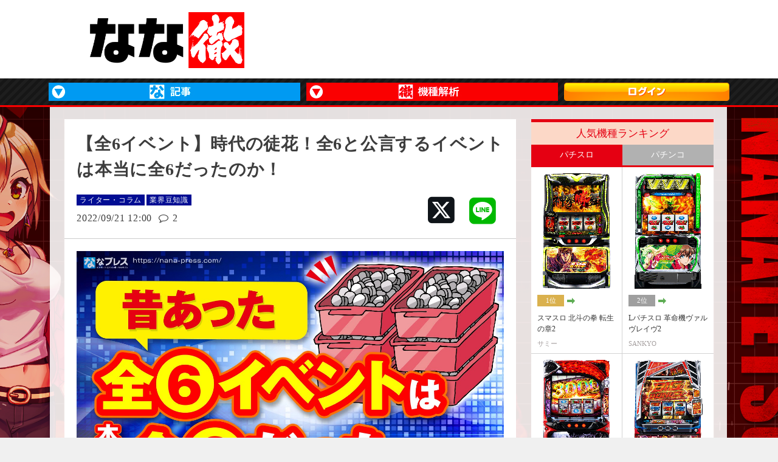

--- FILE ---
content_type: text/html; charset=UTF-8
request_url: https://nana-press.com/post/1571057
body_size: 25120
content:



<!DOCTYPE html>
<html lang="ja">

<head>
    <meta charset="UTF-8">
    <meta name="viewport" content="width=1100">

    
    
    
    <link rel="canonical" href="https://nana-press.com/post/1571057"><meta name="thumbnail" content="https://image.nana-press.com/uploads/post/1571057/zen6_jb.jpg" /><meta property="product:availability" content="oos"><meta name="description" content="【全6イベント】昔のパチンコ店で公言されていた全6イベントは本当に全6だったのか？あしのが当時を振り返りつつ独自の見解を紹介します！"><meta property="og:description" content="【全6イベント】昔のパチンコ店で公言されていた全6イベントは本当に全6だったのか？あしのが当時を振り返りつつ独自の見解を紹介します！">
    <meta name="referrer" content="no-referrer-when-downgrade">

    <meta name="robots" content="max-image-preview:large">
    <meta property="og:site_name" content="なな徹 パチンコ・スロット機種解析情報">
    <meta property="og:locale" content="ja_JP">
    <meta name="twitter:card" content="summary_large_image">
    <meta name="twitter:site" content="@nanapress_info">
    <meta property="og:url" content="https://nana-press.com/post/1571057">
    <meta property="og:title" content="【全6イベント】時代の徒花！全6と公言するイベントは本当に全6だったのか！ &#8211; なな徹 パチンコ・スロット機種解析情報">

            <meta property="og:type" content="article">
        <meta property="og:image" content="https://nana-press.com/wp-content/uploads/post/1571057/zen6_ec.jpg">
    
    <link rel="icon" type="image/x-icon" href="/new_favicon.ico">
    <link rel="apple-touch-icon" sizes="180x180" href="/new_apple-touch-icon.png">
    <!-- <link rel="manifest" href="/manifest.json"> -->

    
	<script>
		window.dataLayer = window.dataLayer || [];
		window.dataLayer.push({
			'site': 'ななプレス',
			'post_cat': '業界豆知識',
			'post_id': '1571057'
		});
	</script>

<!-- Google Tag Manager -->
<script>
	(function(w, d, s, l, i) {
		w[l] = w[l] || [];
		w[l].push({
			'gtm.start': new Date().getTime(),
			event: 'gtm.js'
		});
		var f = d.getElementsByTagName(s)[0],
			j = d.createElement(s),
			dl = l != 'dataLayer' ? '&l=' + l : '';
		j.async = true;
		j.src =
			'https://www.googletagmanager.com/gtm.js?id=' + i + dl;
		f.parentNode.insertBefore(j, f);
	})(window, document, 'script', 'dataLayer', 'GTM-W26CLRKL');
</script>
<!-- End Google Tag Manager -->


    <title>【全6イベント】時代の徒花！全6と公言するイベントは本当に全6だったのか！ &#8211; なな徹 パチンコ・スロット機種解析情報</title>
<meta name='robots' content='max-image-preview:large' />
<link rel='dns-prefetch' href='//ajax.googleapis.com' />
<link rel='dns-prefetch' href='//use.fontawesome.com' />
<style id='classic-theme-styles-inline-css' type='text/css'>
/*! This file is auto-generated */
.wp-block-button__link{color:#fff;background-color:#32373c;border-radius:9999px;box-shadow:none;text-decoration:none;padding:calc(.667em + 2px) calc(1.333em + 2px);font-size:1.125em}.wp-block-file__button{background:#32373c;color:#fff;text-decoration:none}
</style>
<style id='global-styles-inline-css' type='text/css'>
body{--wp--preset--color--black: #000000;--wp--preset--color--cyan-bluish-gray: #abb8c3;--wp--preset--color--white: #ffffff;--wp--preset--color--pale-pink: #f78da7;--wp--preset--color--vivid-red: #cf2e2e;--wp--preset--color--luminous-vivid-orange: #ff6900;--wp--preset--color--luminous-vivid-amber: #fcb900;--wp--preset--color--light-green-cyan: #7bdcb5;--wp--preset--color--vivid-green-cyan: #00d084;--wp--preset--color--pale-cyan-blue: #8ed1fc;--wp--preset--color--vivid-cyan-blue: #0693e3;--wp--preset--color--vivid-purple: #9b51e0;--wp--preset--gradient--vivid-cyan-blue-to-vivid-purple: linear-gradient(135deg,rgba(6,147,227,1) 0%,rgb(155,81,224) 100%);--wp--preset--gradient--light-green-cyan-to-vivid-green-cyan: linear-gradient(135deg,rgb(122,220,180) 0%,rgb(0,208,130) 100%);--wp--preset--gradient--luminous-vivid-amber-to-luminous-vivid-orange: linear-gradient(135deg,rgba(252,185,0,1) 0%,rgba(255,105,0,1) 100%);--wp--preset--gradient--luminous-vivid-orange-to-vivid-red: linear-gradient(135deg,rgba(255,105,0,1) 0%,rgb(207,46,46) 100%);--wp--preset--gradient--very-light-gray-to-cyan-bluish-gray: linear-gradient(135deg,rgb(238,238,238) 0%,rgb(169,184,195) 100%);--wp--preset--gradient--cool-to-warm-spectrum: linear-gradient(135deg,rgb(74,234,220) 0%,rgb(151,120,209) 20%,rgb(207,42,186) 40%,rgb(238,44,130) 60%,rgb(251,105,98) 80%,rgb(254,248,76) 100%);--wp--preset--gradient--blush-light-purple: linear-gradient(135deg,rgb(255,206,236) 0%,rgb(152,150,240) 100%);--wp--preset--gradient--blush-bordeaux: linear-gradient(135deg,rgb(254,205,165) 0%,rgb(254,45,45) 50%,rgb(107,0,62) 100%);--wp--preset--gradient--luminous-dusk: linear-gradient(135deg,rgb(255,203,112) 0%,rgb(199,81,192) 50%,rgb(65,88,208) 100%);--wp--preset--gradient--pale-ocean: linear-gradient(135deg,rgb(255,245,203) 0%,rgb(182,227,212) 50%,rgb(51,167,181) 100%);--wp--preset--gradient--electric-grass: linear-gradient(135deg,rgb(202,248,128) 0%,rgb(113,206,126) 100%);--wp--preset--gradient--midnight: linear-gradient(135deg,rgb(2,3,129) 0%,rgb(40,116,252) 100%);--wp--preset--font-size--small: 13px;--wp--preset--font-size--medium: 20px;--wp--preset--font-size--large: 36px;--wp--preset--font-size--x-large: 42px;--wp--preset--spacing--20: 0.44rem;--wp--preset--spacing--30: 0.67rem;--wp--preset--spacing--40: 1rem;--wp--preset--spacing--50: 1.5rem;--wp--preset--spacing--60: 2.25rem;--wp--preset--spacing--70: 3.38rem;--wp--preset--spacing--80: 5.06rem;--wp--preset--shadow--natural: 6px 6px 9px rgba(0, 0, 0, 0.2);--wp--preset--shadow--deep: 12px 12px 50px rgba(0, 0, 0, 0.4);--wp--preset--shadow--sharp: 6px 6px 0px rgba(0, 0, 0, 0.2);--wp--preset--shadow--outlined: 6px 6px 0px -3px rgba(255, 255, 255, 1), 6px 6px rgba(0, 0, 0, 1);--wp--preset--shadow--crisp: 6px 6px 0px rgba(0, 0, 0, 1);}:where(.is-layout-flex){gap: 0.5em;}:where(.is-layout-grid){gap: 0.5em;}body .is-layout-flow > .alignleft{float: left;margin-inline-start: 0;margin-inline-end: 2em;}body .is-layout-flow > .alignright{float: right;margin-inline-start: 2em;margin-inline-end: 0;}body .is-layout-flow > .aligncenter{margin-left: auto !important;margin-right: auto !important;}body .is-layout-constrained > .alignleft{float: left;margin-inline-start: 0;margin-inline-end: 2em;}body .is-layout-constrained > .alignright{float: right;margin-inline-start: 2em;margin-inline-end: 0;}body .is-layout-constrained > .aligncenter{margin-left: auto !important;margin-right: auto !important;}body .is-layout-constrained > :where(:not(.alignleft):not(.alignright):not(.alignfull)){max-width: var(--wp--style--global--content-size);margin-left: auto !important;margin-right: auto !important;}body .is-layout-constrained > .alignwide{max-width: var(--wp--style--global--wide-size);}body .is-layout-flex{display: flex;}body .is-layout-flex{flex-wrap: wrap;align-items: center;}body .is-layout-flex > *{margin: 0;}body .is-layout-grid{display: grid;}body .is-layout-grid > *{margin: 0;}:where(.wp-block-columns.is-layout-flex){gap: 2em;}:where(.wp-block-columns.is-layout-grid){gap: 2em;}:where(.wp-block-post-template.is-layout-flex){gap: 1.25em;}:where(.wp-block-post-template.is-layout-grid){gap: 1.25em;}.has-black-color{color: var(--wp--preset--color--black) !important;}.has-cyan-bluish-gray-color{color: var(--wp--preset--color--cyan-bluish-gray) !important;}.has-white-color{color: var(--wp--preset--color--white) !important;}.has-pale-pink-color{color: var(--wp--preset--color--pale-pink) !important;}.has-vivid-red-color{color: var(--wp--preset--color--vivid-red) !important;}.has-luminous-vivid-orange-color{color: var(--wp--preset--color--luminous-vivid-orange) !important;}.has-luminous-vivid-amber-color{color: var(--wp--preset--color--luminous-vivid-amber) !important;}.has-light-green-cyan-color{color: var(--wp--preset--color--light-green-cyan) !important;}.has-vivid-green-cyan-color{color: var(--wp--preset--color--vivid-green-cyan) !important;}.has-pale-cyan-blue-color{color: var(--wp--preset--color--pale-cyan-blue) !important;}.has-vivid-cyan-blue-color{color: var(--wp--preset--color--vivid-cyan-blue) !important;}.has-vivid-purple-color{color: var(--wp--preset--color--vivid-purple) !important;}.has-black-background-color{background-color: var(--wp--preset--color--black) !important;}.has-cyan-bluish-gray-background-color{background-color: var(--wp--preset--color--cyan-bluish-gray) !important;}.has-white-background-color{background-color: var(--wp--preset--color--white) !important;}.has-pale-pink-background-color{background-color: var(--wp--preset--color--pale-pink) !important;}.has-vivid-red-background-color{background-color: var(--wp--preset--color--vivid-red) !important;}.has-luminous-vivid-orange-background-color{background-color: var(--wp--preset--color--luminous-vivid-orange) !important;}.has-luminous-vivid-amber-background-color{background-color: var(--wp--preset--color--luminous-vivid-amber) !important;}.has-light-green-cyan-background-color{background-color: var(--wp--preset--color--light-green-cyan) !important;}.has-vivid-green-cyan-background-color{background-color: var(--wp--preset--color--vivid-green-cyan) !important;}.has-pale-cyan-blue-background-color{background-color: var(--wp--preset--color--pale-cyan-blue) !important;}.has-vivid-cyan-blue-background-color{background-color: var(--wp--preset--color--vivid-cyan-blue) !important;}.has-vivid-purple-background-color{background-color: var(--wp--preset--color--vivid-purple) !important;}.has-black-border-color{border-color: var(--wp--preset--color--black) !important;}.has-cyan-bluish-gray-border-color{border-color: var(--wp--preset--color--cyan-bluish-gray) !important;}.has-white-border-color{border-color: var(--wp--preset--color--white) !important;}.has-pale-pink-border-color{border-color: var(--wp--preset--color--pale-pink) !important;}.has-vivid-red-border-color{border-color: var(--wp--preset--color--vivid-red) !important;}.has-luminous-vivid-orange-border-color{border-color: var(--wp--preset--color--luminous-vivid-orange) !important;}.has-luminous-vivid-amber-border-color{border-color: var(--wp--preset--color--luminous-vivid-amber) !important;}.has-light-green-cyan-border-color{border-color: var(--wp--preset--color--light-green-cyan) !important;}.has-vivid-green-cyan-border-color{border-color: var(--wp--preset--color--vivid-green-cyan) !important;}.has-pale-cyan-blue-border-color{border-color: var(--wp--preset--color--pale-cyan-blue) !important;}.has-vivid-cyan-blue-border-color{border-color: var(--wp--preset--color--vivid-cyan-blue) !important;}.has-vivid-purple-border-color{border-color: var(--wp--preset--color--vivid-purple) !important;}.has-vivid-cyan-blue-to-vivid-purple-gradient-background{background: var(--wp--preset--gradient--vivid-cyan-blue-to-vivid-purple) !important;}.has-light-green-cyan-to-vivid-green-cyan-gradient-background{background: var(--wp--preset--gradient--light-green-cyan-to-vivid-green-cyan) !important;}.has-luminous-vivid-amber-to-luminous-vivid-orange-gradient-background{background: var(--wp--preset--gradient--luminous-vivid-amber-to-luminous-vivid-orange) !important;}.has-luminous-vivid-orange-to-vivid-red-gradient-background{background: var(--wp--preset--gradient--luminous-vivid-orange-to-vivid-red) !important;}.has-very-light-gray-to-cyan-bluish-gray-gradient-background{background: var(--wp--preset--gradient--very-light-gray-to-cyan-bluish-gray) !important;}.has-cool-to-warm-spectrum-gradient-background{background: var(--wp--preset--gradient--cool-to-warm-spectrum) !important;}.has-blush-light-purple-gradient-background{background: var(--wp--preset--gradient--blush-light-purple) !important;}.has-blush-bordeaux-gradient-background{background: var(--wp--preset--gradient--blush-bordeaux) !important;}.has-luminous-dusk-gradient-background{background: var(--wp--preset--gradient--luminous-dusk) !important;}.has-pale-ocean-gradient-background{background: var(--wp--preset--gradient--pale-ocean) !important;}.has-electric-grass-gradient-background{background: var(--wp--preset--gradient--electric-grass) !important;}.has-midnight-gradient-background{background: var(--wp--preset--gradient--midnight) !important;}.has-small-font-size{font-size: var(--wp--preset--font-size--small) !important;}.has-medium-font-size{font-size: var(--wp--preset--font-size--medium) !important;}.has-large-font-size{font-size: var(--wp--preset--font-size--large) !important;}.has-x-large-font-size{font-size: var(--wp--preset--font-size--x-large) !important;}
.wp-block-navigation a:where(:not(.wp-element-button)){color: inherit;}
:where(.wp-block-post-template.is-layout-flex){gap: 1.25em;}:where(.wp-block-post-template.is-layout-grid){gap: 1.25em;}
:where(.wp-block-columns.is-layout-flex){gap: 2em;}:where(.wp-block-columns.is-layout-grid){gap: 2em;}
.wp-block-pullquote{font-size: 1.5em;line-height: 1.6;}
</style>
<link rel='stylesheet' id='contact-form-7-css' href='https://nana-press.com/wp-content/plugins/contact-form-7/includes/css/styles.css?ver=5.9' type='text/css' media='all' />
<link rel='stylesheet' id='main-style-css' href='https://nana-press.com/wp-content/themes/nana-press/style.css?ver=6.4.7' type='text/css' media='all' />
<link rel='stylesheet' id='reset-css-css' href='https://nana-press.com/wp-content/themes/requirs/css/reset.css?ver=ver1' type='text/css' media='all' />
<link rel='stylesheet' id='font-css-css' href='https://use.fontawesome.com/releases/v6.5.1/css/all.css?ver=ver1' type='text/css' media='all' />
<link rel='stylesheet' id='fontello-css-css' href='https://nana-press.com/wp-content/themes/requirs/css/fontello.css?ver=2024011984529' type='text/css' media='all' />
<link rel='stylesheet' id='common-css-css' href='https://nana-press.com/wp-content/themes/requirs/css/common.css?ver=2024011981933' type='text/css' media='all' />
<link rel='stylesheet' id='pc-css-css' href='https://nana-press.com/wp-content/themes/nana-press/inc/css/pc.css?ver=2025021414352' type='text/css' media='all' />
<link rel='stylesheet' id='system-css-css' href='https://nana-press.com/wp-content/themes/requirs/css/system.css?ver=2022020983402' type='text/css' media='all' />
<script type="text/javascript" src="//ajax.googleapis.com/ajax/libs/jquery/2.1.4/jquery.min.js?ver=basic" id="jquery-js"></script>
<script type="text/javascript" src="https://nana-press.com/wp-content/themes/requirs/js/design.js?ver=2024060692231" id="design-script-js"></script>
<script type="text/javascript" src="https://nana-press.com/wp-content/themes/requirs/js/system_ver2.js?ver=20240610113841" id="system-script-js"></script>
<link rel="https://api.w.org/" href="https://nana-press.com/wp-json/" /><link rel="alternate" type="application/json" href="https://nana-press.com/wp-json/wp/v2/posts/1571057" /><link rel='shortlink' href='https://nana-press.com/?p=1571057' />
<link rel="alternate" type="application/json+oembed" href="https://nana-press.com/wp-json/oembed/1.0/embed?url=https%3A%2F%2Fnana-press.com%2Fpost%2F1571057" />
<link rel="alternate" type="text/xml+oembed" href="https://nana-press.com/wp-json/oembed/1.0/embed?url=https%3A%2F%2Fnana-press.com%2Fpost%2F1571057&#038;format=xml" />
        <script type="application/ld+json">
            {
                "@context": "https://schema.org",
                "@graph": [
                {
                    "@type": [
                    "Article"
                    ],
                    "@id": "https://nana-press.com/post/1571057#article",
                    "headline": "【全6イベント】時代の徒花！全6と公言するイベントは本当に全6だったのか！ &#8211; なな徹 パチンコ・スロット機種解析情報",
                    "datePublished": "2022-09-21T12:00:49+0900",
                    "dateModified": "2022-10-18T15:00:05+0900",
                    "description": "【全6イベント】昔のパチンコ店で公言されていた全6イベントは本当に全6だったのか？あしのが当時を振り返りつつ独自の見解を紹介します！",
                    "mainEntityOfPage": {
                        "@id": "https://nana-press.com/post/1571057#webpage"
                    },
                    "image": {
                        "@id": "https://nana-press.com/post/1571057#primaryimage"
                    },
                    "publisher": {
                        "@id": "https://nana-press.com/#organization",
                        "@type": "Organization",
                        "name": "なな徹 パチンコ・スロット機種解析情報",
                        "logo": {
                            "@type": "ImageObject",
                            "url": "https://nana-press.com/component/img/nnt_logo_3.png",
                            "width": 452,
                            "height": 164
                        }
                    },
                    "author": {
                        "@type": "Person",
                        "name": "あしの",
                        "url": "https://twitter.com/Slot_Ashino"
                    }
                },
                {
                    "@type": [
                    "webpage"
                    ],
                    "@id": "https://nana-press.com/post/1571057#webpage",
                    "url": "https://nana-press.com/post/1571057",
                    "inLanguage": "ja-JP",
                    "headline": "【全6イベント】時代の徒花！全6と公言するイベントは本当に全6だったのか！ &#8211; なな徹 パチンコ・スロット機種解析情報",
                    "datePublished": "2022-09-21T12:00:49+0900",
                    "dateModified": "2022-10-18T15:00:05+0900",
                    "description": "【全6イベント】昔のパチンコ店で公言されていた全6イベントは本当に全6だったのか？あしのが当時を振り返りつつ独自の見解を紹介します！"
                },
                {
                    "@type": [
                    "ImageObject"
                    ],
                    "@id": "https://nana-press.com/post/1571057#primaryimage",
                    "url": "https://image.nana-press.com/uploads/post/1571057/zen6_jb.jpg",
                    "width": 1280,
                    "height": 720                }
                ]
                ,
"@type": "BreadcrumbList",
"itemListElement": [
{
"@type": "ListItem",
"position": 1,
"name": "HOME",
"item": "https://nana-press.com"
},
{
"@type": "ListItem",
"position": 2,
"name": "ライター・コラム",
"item": "https://nana-press.com/post/category/c-25"
},
{
"@type": "ListItem",
"position": 3,
"name": "業界豆知識",
"item": "https://nana-press.com/post/category/c-6891"
},
{
"@type": "ListItem",
"position": 4,
"name": "【全6イベント】時代の徒花！全6と公言するイベントは本当に全6だったのか！ &#8211; なな徹 パチンコ・スロット機種解析情報",
"item": "https://nana-press.com/post/1571057"
}
]
            }
        </script>
        <link rel="icon" href="https://nana-press.com/wp-content/uploads/images/apple-touch-icon.png" sizes="32x32" />
<link rel="icon" href="https://nana-press.com/wp-content/uploads/images/apple-touch-icon.png" sizes="192x192" />
<link rel="apple-touch-icon" href="https://nana-press.com/wp-content/uploads/images/apple-touch-icon.png" />
<meta name="msapplication-TileImage" content="https://nana-press.com/wp-content/uploads/images/apple-touch-icon.png" />

    <link rel="stylesheet" href="/component/css/old_style_reset.css?t=1768724562">

    <link rel="stylesheet" href="https://cdnjs.cloudflare.com/ajax/libs/font-awesome/6.1.1/css/all.min.css">
    <link rel="stylesheet" href="/component/css/ress.css">
    <link rel="stylesheet" href="/component/css/swiper-bundle.min.css">
    <link rel="stylesheet" href="/component/css/style.css?t=1768724562">
    <link rel="stylesheet" href="/component/css/header.css?t=1768724562">
    <link rel="stylesheet" href="/component/css/slider.css">
    <link rel="stylesheet" href="/component/css/top_nanapress.css">

    <link rel="stylesheet" href="/component/css/footer.css">
    <link rel="stylesheet" href="/component/css/side.css?t=1768724562">
    <link rel="stylesheet" href="/component/css/ad.css?t=1768724562">

    <link rel="stylesheet" href="https://nana-press.com/kaiseki/css/old_desigin.css">
    <link rel="stylesheet" href="/component/css/style_old.css?t=1768724562">

    <script>
        const PREMIUM_USER_STATE = 1;
        const USER_LOGIN_STATE = 1;
        const TRIAL_COUNT_DOWN = -1;
    </script>

    <script src="/component/js/jquery-3.1.1.min.js"></script>
                <!--ここからiMobile-->
    <!--ヘッダー-->
    <script type="text/javascript">
        window.pbjsFlux = window.pbjsFlux || {};
        window.pbjsFlux.que = window.pbjsFlux.que || [];
    </script>
    <script async='async' src="https://flux-cdn.com/client/00579/nanapresskaiseki_01318.min.js"></script>

    <script type="text/javascript">
        window.googletag = window.googletag || {};
        window.googletag.cmd = window.googletag.cmd || [];
    </script>
    <script async='async' src='https://securepubads.g.doubleclick.net/tag/js/gpt.js'></script>

    <script type="text/javascript">
        window.fluxtag = {
            readyBids: {
                prebid: false,
                google: false
            },
            failSafeTimeout: 3e3,
            isFn: function isFn(object) {
                var _t = 'Function';
                var toString = Object.prototype.toString;
                return toString.call(object) === '[object ' + _t + ']';
            },
            launchAdServer: function() {
                if (!fluxtag.readyBids.prebid) {
                    return;
                }
                fluxtag.requestAdServer();
            },
            requestAdServer: function() {
                if (!fluxtag.readyBids.google) {
                    fluxtag.readyBids.google = true;
                    googletag.cmd.push(function() {
                        if (!!(pbjsFlux.setTargetingForGPTAsync) && fluxtag.isFn(pbjsFlux.setTargetingForGPTAsync)) {
                            pbjsFlux.que.push(function() {
                                pbjsFlux.setTargetingForGPTAsync();
                            });
                        }
                        googletag.pubads().refresh(imobile_gam_slots);
                    });
                }
            }
        };
    </script>

    <script type="text/javascript">
        setTimeout(function() {
            fluxtag.requestAdServer();
        }, fluxtag.failSafeTimeout);
    </script>

    <script type="text/javascript">
        var imobile_gam_slots = [];
        googletag.cmd.push(function() {
            imobile_gam_slots.push(googletag.defineSlot('/9176203,22889747572/1813777', [728, 90], 'div-gpt-ad-1676945580905-0').addService(googletag.pubads()));
            imobile_gam_slots.push(googletag.defineSlot('/9176203,22889747572/1813778', [
                [300, 250],
                [336, 280],
                [300, 600]
            ], 'div-gpt-ad-1676945640492-0').addService(googletag.pubads()));
            imobile_gam_slots.push(googletag.defineSlot('/9176203,22889747572/1898079', [
                [320, 130],
                [320, 100],
                [320, 50]
            ], 'div-gpt-ad-1747811479780-0').addService(googletag.pubads()));
            imobile_gam_slots.push(googletag.defineSlot('/9176203,22889747572/1914782', [[200, 200], [320, 180], 'fluid', [250, 250], [240, 400], [336, 280], [300, 250], [300, 280], [300, 600], [300, 300]], 'div-gpt-ad-1761288304849-0').addService(googletag.pubads()));
            imobile_gam_slots.push(googletag.defineSlot('/9176203,22889747572/1917120', ['fluid', [300, 280], [300, 300], [240, 400], [336, 280], [250, 250], [300, 250], [200, 200], [320, 180]], 'div-gpt-ad-1764039354078-0').addService(googletag.pubads()));
            imobile_gam_slots.push(googletag.defineSlot('/9176203,22889747572/1917121', [[320, 180], [240, 400], 'fluid', [300, 300], [336, 280], [250, 250], [300, 250], [200, 200], [300, 280]], 'div-gpt-ad-1764039433886-0').addService(googletag.pubads()));
            googletag.pubads().enableSingleRequest();
            googletag.pubads().collapseEmptyDivs();
            googletag.pubads().disableInitialLoad();
            googletag.enableServices();

            if (!!(window.pbFlux) && !!(window.pbFlux.prebidBidder) && fluxtag.isFn(window.pbFlux.prebidBidder)) {
                pbjsFlux.que.push(function() {
                    window.pbFlux.prebidBidder();
                });
            } else {
                fluxtag.readyBids.prebid = true;
                fluxtag.launchAdServer();
            }
        });
    </script>
    <!--ここまでiMobile-->

    
    <!-- Geniee -->
    <!-- Geniee Wrapper Head Tag -->
    <script>
        window.gnshbrequest = window.gnshbrequest || {
            cmd: []
        };
        window.gnshbrequest.cmd.push(function() {
            window.gnshbrequest.forceInternalRequest();
        });
    </script>
    <script async src="https://securepubads.g.doubleclick.net/tag/js/gpt.js"></script>
    <script async src="https://cpt.geniee.jp/hb/v1/198739/1986/wrapper.min.js"></script>
    <!-- /Geniee Wrapper Head Tag -->

        
            <script src="/component/js/swiper-bundle.min.js"></script>
    <script src="/component/js/slider.js"></script>
    <script src="/component/js/function.js?ver=2025032403"></script>

                
    <script type="text/javascript" src="https://special.janbari.com/a/js/a.js?1768724562"></script>

    <script async src="https://platform.twitter.com/widgets.js" charset="utf-8"></script>
</head>

<body class="post-template-default single single-post postid-1571057 single-format-standard">
            <!-- Google Tag Manager (noscript) -->
<noscript><iframe src="https://www.googletagmanager.com/ns.html?id=GTM-W26CLRKL"
        height="0" width="0" style="display:none;visibility:hidden"></iframe></noscript>
<!-- End Google Tag Manager (noscript) -->

    <!-- i-mobile -->
    <!-- /9176203,29943587/1813777 PC PCオーバーレイ <body>のすぐ下に設置してください -->
    <div style='position:fixed;bottom:0;left:0;right:0;width:100%;background:rgba(0, 0, 0, 0);z-index:99998;text-align:center;transform:translate3d(0, 0, 0);'>
        <div id='div-gpt-ad-1676945580905-0' style='margin:auto;text-align:center;z-index:99999;'>
            <script>
                googletag.cmd.push(function() {
                    googletag.display('div-gpt-ad-1676945580905-0');
                });
            </script>
        </div>
    </div>


<!-- /9176203,22889747572/1917121 PC PC_ワイプ広告 -->
<div id="slide_wrap_pc">
  <button type="button" class="btn_parts_pc" onclick="document.getElementById('slide_wrap_pc').style.display='none'">×</button>
  <div id='div-gpt-ad-1764039433886-0'>
    <script>
      googletag.cmd.push(function() { googletag.display('div-gpt-ad-1764039433886-0'); });
    </script>
  </div>
</div>

<style>
  #slide_wrap_pc {
    position: fixed;
    z-index: 100;
    border: 1.5px solid #ddd;
    /* top: 30%; */
    bottom: 130px;
    right: 0;
    transform-origin: right center;
    transform: scale(0.8);
    display: none;
  }

  .btn_parts_pc {
    font-family: Arial;
    color: #737373;
    width: 25px;
    height: 25px;
    margin: 0;
    position: absolute;
    top: -28px;
    right: 0;
    cursor: pointer;
    font-size: 20px;
    font-weight: 700;
    background: #eee;
    border: none;
    line-height: 25px;
    z-index: 10;
  }
  .slide_br {
    animation: slide_imgright 2s ease-out forwards;
  }
  @keyframes slide_imgright {
    0% {
      right: -242px;
      opacity: 0;
    }
    100% {
      right: 0;
      opacity: 1;
    }
  }
  @media screen and (max-width: 599px){.btn_parts_pc{display:none;}}
</style>

<script>
  var delta = 500;
  (function () {

    var target = document.querySelector('#slide_wrap_pc');
    var isBottom = function() {
      return window.pageYOffset > window.innerHeight - delta;
    }
    window.addEventListener('scroll', function (e) {
      if (isBottom()) {
        if (!target.classList.contains('slide_br')) {
          target.classList.add('slide_br');
          target.style.display = 'block';
        }
      }
    });
  })();
</script>
    
    






<header class="bl_header">
    <div class="bl_header_topWrap">
        <div class="bl_header_top_item">
            <div class="bl_header_top_logo">
                <a href="https://nana-press.com/kaiseki/">
                    <img src="/component/img/nnt_logo_3.png" alt="なな徹 パチンコ・スロット機種解析情報">
                </a>
            </div>
        </div>

        

                                    <div class="bl_header_top_banner el_pc">
                    <!--<a href="https://special.janbari.com/premium_lp/">
                        <img src="/component/img/20231226153230.jpeg" alt="">
                    </a>-->
                </div>
                        </div>

    <nav class="bl_menu el_pc">
        <div class="bl_menu_innber">
            <ul class="bl_menu_itemBox">
                <li class="bl_menu_item">
                    <!-- <a class="bl_menu_item_head el_bg_bl" href="https://nana-press.com/">ななプレス</a> -->
                    <div class="bl_menu_item_head">
                        <img src="/component/img/menu_np_pc_414x30.jpg" alt="ななプレス">
                    </div>
                    <ul class="bl_menu_subMenuBox">
                        <li class="bl_menu_subMenu_item el_bg_bl">
                            <a class="bl_menu_subMenu_item_link" href="https://nana-press.com/#nanapress">ななプレスTOP</a>
                        </li>
                        <li class="bl_menu_subMenu_item el_bg_bl">
                            <a class="bl_menu_subMenu_item_link" href="https://nana-press.com/post/series/se-7174">業界豆知識</a>
                        </li>
                        <li class="bl_menu_subMenu_item el_bg_bl">
                            <a class="bl_menu_subMenu_item_link" href="https://nana-press.com/post/category/c-7177">公開質問状</a>
                        </li>
                        <li class="bl_menu_subMenu_item el_bg_bl">
                            <a class="bl_menu_subMenu_item_link" href="https://nana-press.com/post/category/c-42">インタビュー</a>
                        </li>
                        <li class="bl_menu_subMenu_item el_bg_bl">
                            <a class="bl_menu_subMenu_item_link" href="https://nana-press.com/post/category/c-43">新台試打</a>
                        </li>
                        <li class="bl_menu_subMenu_item el_bg_bl">
                            <a class="bl_menu_subMenu_item_link" href="https://nana-press.com/post/category/c-7201">実戦記事</a>
                        </li>
                        <li class="bl_menu_subMenu_item el_bg_bl">
                            <a class="bl_menu_subMenu_item_link" href="https://nana-press.com/post/category/c-4412">ガリぞうの収支日記</a>
                        </li>
                        <li class="bl_menu_subMenu_item el_bg_bl">
                            <a class="bl_menu_subMenu_item_link" href="https://nana-press.com/ranking?mode=24">記事ランキング</a>
                        </li>
                    </ul>
                </li>
                <li class="bl_menu_item el_current">
                    <!-- <a class="bl_menu_item_head el_bg_rd" href="https://nana-press.com/kaiseki/">なな徹</a> -->
                    <div class="bl_menu_item_head">
                        <img src="/component/img/menu_nt_pc_414x30.jpg" alt="なな徹">
                    </div>
                    <ul class="bl_menu_subMenuBox">
                        <li class="bl_menu_subMenu_item el_bg_rd">
                            <a class="bl_menu_subMenu_item_link" href="https://nana-press.com/kaiseki/">なな徹TOP</a>
                        </li>
                        <li class="bl_menu_subMenu_item el_bg_rd">
                            <a class="bl_menu_subMenu_item_link" href="https://nana-press.com/kaiseki/information/">パチスロ更新情報</a>
                        </li>
                        <li class="bl_menu_subMenu_item el_bg_rd">
                            <a class="bl_menu_subMenu_item_link" href="https://nana-press.com/kaiseki/information/?c=p">パチンコ更新情報</a>
                        </li>
                        <li class="bl_menu_subMenu_item el_bg_rd">
                            <a class="bl_menu_subMenu_item_link" href="https://nana-press.com/kaiseki/release/">新台カレンダー</a>
                        </li>
                        <li class="bl_menu_subMenu_item el_bg_rd">
                            <a class="bl_menu_subMenu_item_link" href="https://nana-press.com/kaiseki/ranking/">人気機種ランキング</a>
                        </li>
                        <li class="bl_menu_subMenu_item el_bg_rd">
                            <a class="bl_menu_subMenu_item_link" href="https://nana-press.com/kaiseki/index/machine/s/a/">パチスロ機種一覧</a>
                        </li>
                        <li class="bl_menu_subMenu_item el_bg_rd">
                            <a class="bl_menu_subMenu_item_link" href="https://nana-press.com/kaiseki/index/machine/p/a/">パチンコ機種一覧</a>
                        </li>
                    </ul>
                </li>
                                <li class="bl_menu_item">
                    <div class="bl_menu_item_head">
                        
                                                            <a href="/premium/login/">
                                    <img src="/component/img/login.png" alt="ログイン">
                                </a>
                                                                        </div>
                </li>
            </ul>
        </div>
    </nav>
    <!-- /nav -->
    <div class="el_hamburger el_sp">
        <div class="el_hamburgerBox open">
            <span class="el_hamburger_parts"></span>
            <span class="el_hamburger_parts"></span>
            <span class="el_hamburger_parts"></span>
        </div>
    </div>

    <div class="el_sp">
        <nav class="drawer-nav">
	<div class="drawer-header" style="background-color: #e50012;">
					<form target="_top" method="get" class="searchform" action="https://nana-press.com/kaiseki/search/" style="display:flex;">
				<select class="el_menuSearchSelect">
					<option value="https://nana-press.com/kaiseki/search/">機種を検索</option>
					<option value="https://nana-press.com/">記事を検索</option>
				</select>

				<input type="text" placeholder="キーワード入力" name="keyword" id="s" class="searchfield" value="">
				<input type="text" placeholder="キーワード入力" name="s" id="s" class="searchfield" value="" style="display: none;" disabled>

				<button id="sbtn" type="submit" class="slideMenu" style="background-color: #e50012 !important;"><i class="fas fa-search"></i></button>
			</form>
				<div class="menu-trigger close">
			<span></span>
			<span></span>
		</div><!-- menu-trigger -->
	</div>

	<div class="drawer-top" style="align-items: center; flex-wrap: wrap; justify-content: space-around; text-align: center;">
		<a href="https://nana-press.com/#nanapress" style="margin-bottom: 10px;"><img src="/component/img/menu_nanapress.png" alt="ななプレス ロゴ画像"></a>
		<a href="https://nana-press.com/kaiseki/" style="margin-bottom: 10px;"><img src="/component/img/menu_nanatetsu.png" alt="なな徹 ロゴ画像"></a>
		
					<a href="/premium/login/" style="margin-top: 20px;"><img src="https://nana-press.com/wp-content/themes/requirs/img/premium/login_shinki.png" width="560" height="76" alt=""></a>
		
	</div>

	<div>
		<ul class="nav-menu">
			<li class="index-page">
				<a href="https://nana-press.com/posts">新着記事</a>
			</li>
			<li class="menu-item menu-item-type-custom menu-item-object-custom menu-item-has-children menu-item-1531901"><a href="/ranking?mode=24">記事ランキング</a>
				<ul class="sub-menu">
					<li class="menu-item menu-item-type-custom menu-item-object-custom menu-item-1531902"><a href="/ranking?mode=24">24時間</a></li>
					<li class="menu-item menu-item-type-custom menu-item-object-custom menu-item-1531903"><a href="/ranking?mode=week">週間</a></li>
					<li class="menu-item menu-item-type-custom menu-item-object-custom menu-item-1531904"><a href="/ranking?mode=month">月間</a></li>
					<li class="menu-item menu-item-type-custom menu-item-object-custom menu-item-1531905"><a href="/ranking?mode=total">歴代</a></li>
					<li class="menu-item menu-item-type-custom menu-item-object-custom menu-item-1531906"><a href="/ranking?mode=like">いいね</a></li>
				</ul>
			</li>
			<li class="menu-item menu-item-type-custom menu-item-object-custom menu-item-home menu-item-has-children menu-item-1550968"><a href="https://nana-press.com/">ななプレス</a>
				<ul class="sub-menu">
					<li class="menu-item menu-item-type-taxonomy menu-item-object-series menu-item-1563810"><a href="https://nana-press.com/post/series/se-7174">業界豆知識</a></li>
					<li class="menu-item menu-item-type-taxonomy menu-item-object-category menu-item-1531909"><a href="https://nana-press.com/post/category/c-43">新台特集</a></li>
					<li class="menu-item menu-item-type-taxonomy menu-item-object-series menu-item-1531913"><a href="https://nana-press.com/post/series/se-4579">ガリぞうの収支日記</a></li>
					<li class="menu-item menu-item-type-taxonomy menu-item-object-category menu-item-1568793"><a href="https://nana-press.com/post/category/c-7201">検証実戦企画</a></li>
					<li class="menu-item menu-item-type-taxonomy menu-item-object-category menu-item-1531910"><a href="https://nana-press.com/post/category/c-2155">ななバト</a></li>
					<li class="menu-item menu-item-type-taxonomy menu-item-object-category menu-item-1531912"><a href="https://nana-press.com/post/category/c-3491">なるはや</a></li>
					<li class="menu-item menu-item-type-taxonomy menu-item-object-series menu-item-1531917"><a href="https://nana-press.com/post/series/se-4428">インタビュー</a></li>
					<li class="menu-item menu-item-type-taxonomy menu-item-object-series menu-item-1531918"><a href="https://nana-press.com/post/series/se-4429">コラム</a></li>
					<li class="menu-item menu-item-type-taxonomy menu-item-object-series menu-item-1531919"><a href="https://nana-press.com/post/series/se-4580">大崎一万発のこれでええんか！？</a></li>
				</ul>
			</li>
			<li class="menu-item menu-item-type-custom menu-item-object-custom menu-item-has-children menu-item-1531929"><a href="/kaiseki/">なな徹</a>
				<ul class="sub-menu">
					<li class="menu-item menu-item-type-custom menu-item-object-custom menu-item-1531930"><a href="https://nana-press.com/kaiseki/information">パチスロ最新更新情報</a></li>
					<li class="menu-item menu-item-type-custom menu-item-object-custom menu-item-1545752"><a href="https://nana-press.com/kaiseki/information/?c=p">パチンコ最新更新情報</a></li>
					<li class="menu-item menu-item-type-custom menu-item-object-custom menu-item-1531931"><a href="https://nana-press.com/kaiseki/index/machine/s/a/">パチスロ機種一覧</a></li>
					<li class="menu-item menu-item-type-custom menu-item-object-custom menu-item-1545753"><a href="https://nana-press.com/kaiseki/index/machine/p/a/">パチンコ機種一覧</a></li>
					<li class="menu-item menu-item-type-custom menu-item-object-custom menu-item-1531932"><a href="https://nana-press.com/kaiseki/release/">新台カレンダー</a></li>
				</ul>
			</li>
						<li class="menu-item menu-item-type-custom menu-item-object-custom menu-item-has-children menu-item-1531933"><a>インフォメーション</a>
				<ul class="sub-menu">
					<li class="menu-item menu-item-type-post_type menu-item-object-page menu-item-1531937"><a href="https://nana-press.com/infomation">お問い合わせ</a></li>
					<li class="menu-item menu-item-type-post_type menu-item-object-page menu-item-1531936"><a href="https://nana-press.com/privacy_policy">プライバシーポリシー</a></li>
					<li class="menu-item menu-item-type-post_type menu-item-object-page menu-item-1531934"><a href="https://nana-press.com/company">運営会社</a></li>
					<li class="menu-item menu-item-type-post_type menu-item-object-page menu-item-1531939"><a href="https://nana-press.com/copyright">コピーライト一覧</a></li>
					<li class="menu-item menu-item-type-post_type menu-item-object-page menu-item-1531935"><a href="https://nana-press.com/terms">利用規約</a></li>
					<li class="menu-item menu-item-type-post_type menu-item-object-page menu-item-1531938"><a href="https://nana-press.com/advertising">広告掲載について</a></li>
				</ul>
			</li>
			<li>
				<a>ななプレスをフォロー</a>
				<ul class="sub-menu">
					<li>
						<div class="nav-twitter">
							<a target="_blank" href="https://twitter.com/intent/follow?screen_name=nanapress_info&original_referer=https://nana-press.com/">
								<i class="fab fa-twitter"></i> <span>フォローする</span></a>
						</div>
					</li>
				</ul>
			</li>
		</ul>
	</div>
</nav>        <div class="drawer-overlay"></div>
    </div>
    <!-- /.el_hamburger -->
    
    <script>
        // ハンバーガーメニュー内のSELECTでFORMを切り替え
        const selectBox = document.querySelector('.el_menuSearchSelect');

        if (selectBox) {
            selectBox.addEventListener('change', (event) => {
                const parentElement = event.currentTarget.parentNode;
                parentElement.action = event.currentTarget.value;

                if (event.currentTarget.value === 'https://nana-press.com/') {
                    parentElement.querySelector('[name="keyword"]').disabled = true;
                    parentElement.querySelector('[name="keyword"]').style.display = 'none';
                    parentElement.querySelector('[name="s"]').disabled = false;
                    parentElement.querySelector('[name="s"]').style.display = 'block';
                } else {
                    parentElement.querySelector('[name="s"]').disabled = true;
                    parentElement.querySelector('[name="s"]').style.display = 'none';
                    parentElement.querySelector('[name="keyword"]').disabled = false;
                    parentElement.querySelector('[name="keyword"]').style.display = 'block';
                }
            });
        }
    </script>
</header>





    <div class="main_container">
        <main class="page flex between flex-wrap">
<article class="contents">
    <div class="post">
        <h1 class="post_title" data-poststatus="publish">【全6イベント】時代の徒花！全6と公言するイベントは本当に全6だったのか！</h1><div class="post_meta flex between" data-posttime="2022/09/21 12:00"><div class="post_date"><div><a href="/post/category/c-25" class="post_cat parent c-25">ライター・コラム</a><a href="https://nana-press.com/post/category/c-6891" class="post_cat c-6891">業界豆知識</a></div><span>2022/09/21 12:00</span><span class="comment_num"><i class="fas fa-comment"></i>2</span></div><div class="share_btn flex between"><span><a href="https://twitter.com/share?url=https://nana-press.com/post/1571057&text=【全6イベント】時代の徒花！全6と公言するイベントは本当に全6だったのか！" rel="nofollow" target="_blank"><i class="fab fa-square-x-twitter"></i></a></span><span><a href="https://social-plugins.line.me/lineit/share?url=https://nana-press.com/post/1571057" target="_blank" rel="nofollow"><i class="fab fa-line"></i></a></span></div></div><figure class="post_eyecatch"><img src="https://image.nana-press.com/uploads/thumbnail/l/post/1571057/zen6_ec.jpg" class="eyecatch_img" alt="【全6イベント】時代の徒花！全6と公言するイベントは本当に全6だったのか！ eyecatch-image" width="703" height="429"></figure><section class="post_content"><div class="post_main" data-post_max_page="1" data-post_now_pager="1"><p>チワッスあしのです。</p>
<p>&nbsp;</p>
<p>いつもありがとうございます！　パチンコ・パチスロに纏わる「ふわっと理解している事」を個人的に調べて解説するこちらのコラム。今回は「全6イベント」について。アレってホントに全6だったの？　という質問を受けたので筆者の体験をつらつらと。ちなみに今回はすべて個人の見解になっています。サーセン！</p>
<p>&nbsp;</p>
<p>&nbsp;</p>
<h2 class="title_b">全6だったかどうかでいうと全6もあった！</h2>
<p>&nbsp;</p>
<p><img src="https://image.nana-press.com/uploads/post/1571057/zen6_01.jpg" class="alignnone" alt="印象としては… 広く告知＝ガセ クチコミ系＝ガチ" width="712" height="370" /></p>
<p>&nbsp;</p>
<p>今はもう「イベント」というのが存在しないのでピンと来ない方もおられるかもしれませんが、2012年より前はホールは新聞広告を含めてイベントの告知なるものをさかんにやっており、当然そこには全くの嘘っぱちである「ガセイベ」も数多く存在していました。これがいわゆる「から広告」というものです。当たり前ですが後に過度に射幸心をそそるとして警察庁から怒られ、それでも改善しなかった事から2012年には「ちゃんと守らんと事件化するからな」という通達まで出されることになります。一般的に今言われている「広告規制」というものはこの2012年の通達の事を指します。</p>
<p>&nbsp;</p>
<p>で、全6！　とか全アンコウ！　とか謳う系の大々的なイベントはその通達を境に絶滅することになりましたが、それ以前には普通にやっておりました。まあそんなに頻繁にやってたわけじゃないですけども、筆者も<strong><span style="color: #ff0000;">生涯で「全6」を謳うイベントには複数回参戦したことあります。</span></strong>印象的にはハガキとかで広く告知する全6はガセで、店内でこっそり開催日時を教えてくれるクチコミ系のヤツはガチのが多かった気がします。流石に新聞広告などで「全6」を謳ってるのは見たことないです。全国的にみるとあったかもしれませんが、基本的にはそのレゾンデートルが「常連への還元」である以上、新聞広告で大々的にやるのはちょっと違う。あったとしてもほぼガセだったんじゃないかと思います。</p>
<p>&nbsp;</p>
<p>さて、筆者が体験した全6イベントで、実際に打った機種について。</p>
<p>&nbsp;</p>
<p>&nbsp;</p>
<h2 class="title_c">サラリーマン金太郎</h2>
<p>&nbsp;</p>
<p>設定確認ありで6でした。時差開店だったのであんまり長くは打てませんでしたが余裕で勝利。ちなみに同じ日には『カイゾクショック』の6も打てました（最初『カイゾク』に座り、なぜだか空いた『金太郎』に移動した。なんでヤメたかは不明）抽選は一度だけ。入店できるか否かの一発抽選で超ドキドキしました。一緒にいった友人の『金太郎』も6だったとの事で、おそらくほんとに店内全部6だったと思われます。特に周年祭とかでもなんでもなく、マジでランダムに行われたらしく、直前まで一切の噂なしでした。前の日にその友人が店内でスタッフさんから直接聞いたおかげで滑り込みセーフでした。</p>
<p>&nbsp;</p>
<p>&nbsp;</p>
<h2 class="title_c">ハードボイルド</h2>
<p>&nbsp;</p>
<p>年に一度の周年祭で全6が行われるという噂を聞いて駆けつけた所マジで6でした。ただしここは確認ナシ。後日掲示板で店長が設定を教えてくれるというシステムだったので適当に言っとるだけの可能性もありますが、挙動からみてほぼ間違いなく6だったと思います。一応時差開店でしたが12時からというユルイものだったのでここで人生初の大爆発を体験。ただし一緒にいった友人は『ダブルチャレンジ』で負けた上『絶対6じゃなかった』と言ってたので全だったかどうかは不明。ただ筆者はツモったし周りを見てもわりと出てたので全456くらいはあったんじゃないかと思われます。抽選は確かナシ。並び順でした。</p>
<p>&nbsp;</p>
<p>&nbsp;</p>
<h2 class="title_c">釣りキチ三平</h2>
<p>&nbsp;</p>
<p>これは筆者が足繁く通ってた超過疎店で直接「明日すごいから来い」とスタッフさんに言われて参加したやつですが、当日寝坊してしまい着座する事になった感じでした。閉店後に確認ありで6でした。一人で行ったので周りの状況がよくわからんのですが、むちゃくちゃ出てたのでおそらく全6だったんじゃないかと思われます。時差開店の21時閉店だったので打てた時間は正味6時間くらいだったと思います。</p>
<p>&nbsp;</p>
<p>&nbsp;</p>
<h2 class="title_c">島娘・吉宗</h2>
<p>&nbsp;</p>
<p>老舗のホールがハガキ告知でカマした全6でした。散々ガセる店だったので全く期待してませんでしたが、その日は朝一で「入店できるか否か」の抽選をやった上に14時ごろに「機種の抽選」を行うという長長長尺の並びを強いられ「これでガセったら燃やす」くらいの勢いで期待度を高めた所、筆者の『島唄』と友達の『吉宗』はダブルで6でした（吉宗のほうは友達の自己申告）ただし『黄門ちゃま』の島で超えちゃいけないゲーム数を超えたか何かで暴れてるお客さんがいたので全とは言いがたかったのかも。</p>
<p>&nbsp;</p>
<p>&nbsp;</p>
<h2 class="title_b">もちろんガセもめちゃくちゃあった</h2>
<p>&nbsp;</p>
<p><img src="https://image.nana-press.com/uploads/post/1571057/zen6_02.jpg" class="alignnone" alt="常連だったのに 騙されたことも…" width="712" height="232" /></p>
<p>&nbsp;</p>
<p>と、上記は上手く行った例ですが、その倍くらいの数のガセを食らって爆死しています。思い出深いのは当時マイホにしてた店で「翌日は全台……ゲフンゲフン」みたいな事を言われ、流石にこんだけ常連なんだから騙されねぇだろと思って6時間くらい鬼並んで打った『お見事サブちゃん』で大負けしたことです。あれはホントに腹に据えかねました。うそん、こんだけ普段お金落としてるのにまだ毟る!?　みたいな。あと「リニューアルと同時に全6やります」と半年くらいずっとHP上で公言してた店で有給取ってまで打った『ヒデキに夢中』でゲボ吐くほど負けたのも懐かしく思い出されます。それに、上で『島娘』を打った店でも定期的にガセ全6に釣られてゴリゴリに負けてるので、『ハーボイルド』打った店も晩年は周年祭がガセり始めてましたし無論筆者もきっかり罠にハマってるので、たぶんトータルで考えたら「全6」という単語にまつわる戦績はマイナス食ってます。</p>
<p>&nbsp;</p>
<p>なので今はもうほとんど聞かなくなった（というか公言しちゃ駄目な）「全6イベント」ですが、まあ昔はたしかにあったしほんとに全6だったこともありました。でも、ガセも多かったので、そんなにいい時代じゃなかったです。てかサブちゃんマジで腹立ったなぁアレ……。</p>
<p>&nbsp;</p>
<p>&nbsp;</p>
<p class="speak ml"><img  src="https://nana-press.com/wp-content/uploads/ashino_kao.png" width="150" height="150" / alt="業界豆知識あしの 画像3" /><span>男だねぇ～（サブちゃん）</span></p></div></section><section class="post_infomation"><h2><span>INFOMATION</span></h2><div>本記事の内容は執筆者個人の見解であり、「ななプレス」の公式見解を示すものではありません。
掲載された情報の内容の正確性について、「ななプレス」は一切保証いたしません。また、本記事に掲載された情報・資料を、「ななプレス」への許可なく利用、使用、ダウンロードするなどの行為に関連して生じたあらゆる損害等について、「ななプレス」は一切責任を負いません。</div></section>
        <div class="postFooterArea">

            <section class="post_tags"><h2><i class="fas fa-tags"></i>タグ</h2><ul class="post_tag_list flex start flex-wrap"><li><a href="https://nana-press.com/post/post_tag/t-2022">あしの</a></li><li><a href="https://nana-press.com/post/post_tag/t-149">イベント</a></li><li><a href="https://nana-press.com/post/post_tag/t-7465">全6</a></li></ul></section><section class="back_number_bottom"><p>バックナンバーはこちら</p><ul class="search_post_list"><li class="flex start"><div><a href="https://nana-press.com/post/1625911"><img src="https://image.nana-press.com/uploads/thumbnail/s/post/1625911/mame_20250107_ec_02.jpg" alt="【eF戦姫絶唱シンフォギア4キャロルver.】SANKYOが予想外過ぎる新台プロモーションを展開！"></a></div><div><div class="flex start"><a href="/post/category/c-25" class="post_cat parent c-25">ライター・コラム</a><a href="https://nana-press.com/post/category/c-6891" class="post_cat c-6891">業界豆知識</a></div><h3><a href="https://nana-press.com/post/1625911">【eF戦姫絶唱シンフォギア4キャロルver.】SANKYOが予想外過ぎる新台プロモーションを展開！</a></h3><div class="flex between"><span class="post_date">2025/01/08 12:00<i class="fas fa-comment"></i>0</span><span class="post_like"><i class="far fa-heart"></i>0</span></div></div></li><li class="flex start"><div><a href="https://nana-press.com/post/1625562"><img src="https://image.nana-press.com/uploads/thumbnail/s/post/1625562/mame_20241227_2_ec_02.jpg" alt="【2025年注目機種】今年出るであろう注目機種たちをお正月の時点でまとめてみる。"></a></div><div><div class="flex start"><a href="/post/category/c-25" class="post_cat parent c-25">ライター・コラム</a><a href="https://nana-press.com/post/category/c-6891" class="post_cat c-6891">業界豆知識</a></div><h3><a href="https://nana-press.com/post/1625562">【2025年注目機種】今年出るであろう注目機種たちをお正月の時点でまとめてみる。</a></h3><div class="flex between"><span class="post_date">2025/01/02 12:00<i class="fas fa-comment"></i>0</span><span class="post_like"><i class="far fa-heart"></i>0</span></div></div></li><li class="flex start"><div><a href="https://nana-press.com/post/1625396"><img src="https://image.nana-press.com/uploads/thumbnail/s/post/1625396/mame_20241227_1_ec_01.jpg" alt="【どうなる2025】今年おきるパチンコ業界の主な出来事を妄想込みで予測！"></a></div><div><div class="flex start"><a href="/post/category/c-25" class="post_cat parent c-25">ライター・コラム</a><a href="https://nana-press.com/post/category/c-6891" class="post_cat c-6891">業界豆知識</a></div><h3><a href="https://nana-press.com/post/1625396">【どうなる2025】今年おきるパチンコ業界の主な出来事を妄想込みで予測！</a></h3><div class="flex between"><span class="post_date">2025/01/01 12:00<i class="fas fa-comment"></i>0</span><span class="post_like"><i class="far fa-heart"></i>0</span></div></div></li></ul><div class="more-view"><a style="color: rgb(0, 0, 238);  border-bottom:solid 1px rgb(0, 0, 238);" href="https://nana-press.com/post/series/se-7174">もっと見る</a></div></section><section class="writer_profile_area"><div class="writer_profile flex start flex-wrap"><div>
  			<span>あしの プロフィール</span>
  			</div><span><img src="https://image.nana-press.com/uploads/writer/701/ashino_profile.jpg" alt="あしの"></span><p>「浅草に住むサブカル・ギャンブル系フリーライター。ペンネームの由来は4号機『バクチョウ（メーシー）』の主人公あしの君から。いろんな所でちょいちょい書かせて頂いております。</p><dl><dt>Twitter</dt><dd><a href="https://twitter.com/Slot_Ashino"><i class="fas fa-external-link-alt"></i>https://twitter.com/Slot_Ashino</a></dd></dl></div></section>
        </div>

        <section class="flex center flex-wrap post_share_box"><div class="sns_post_share"><p>この記事を共有</p><div class=" flex center"><span><a href="https://twitter.com/share?url=https://nana-press.com/post/1571057&text=【全6イベント】時代の徒花！全6と公言するイベントは本当に全6だったのか！" rel="nofollow" target="_blank"><i class="fab fa-square-x-twitter"></i></a></span><span><a href="https://social-plugins.line.me/lineit/share?url=https://nana-press.com/post/1571057" target="_blank" rel="nofollow"><i class="fab fa-line"></i></a></span></div></div><div class="post_like_btn"><p>いいね！する</p><span><i class="fab fa-gratipay"></i>65</span></div></section>

        <section class="post_comment"><ul class="comment_list"><li data-commentID="2706"><span>1：2022-09-21 12:40:03</span><span>一度でもガセったことがあればその店には二度と行かなかったのでトータルでのガセられた率は低いです。印象に残っているのでそのグループには未だに行かないですもん。それよりも曖昧系の方に色々と翻弄されましたね。「高設定？」と書かれた札が全台差してある中、一台だけ「高設定！」となっていたり、「低設定」の札が逆さまになって刺さっていたり、店側も面白がってやっていたのでしょう。</span></li><li data-commentID="2707"><span>2：2022-09-21 16:46:31</span><span>今

晒屋「全ですね(鼻ほじ)察して(鼻ほじ)」</span></li></ul><h3 class="comment_title">この記事にコメントする</h3><img src="https://image.nana-press.com/main/warning_comment_pc.jpg" style="margin-top: 10px;"><form action="" method="post" class="comment_input_button_area"><textarea></textarea><button>投稿する</button></form></section><section class="reated_post"><h4>関連記事</h4><ul class="search_post_list"><li class="flex start"><div><a href="https://nana-press.com/post/1625911"><img src="https://image.nana-press.com/uploads/thumbnail/s/post/1625911/mame_20250107_ec_02.jpg" alt="【eF戦姫絶唱シンフォギア4キャロルver.】SANKYOが予想外過ぎる新台プロモーションを展開！"></a></div><div><div class="flex start"><a href="/post/category/c-25" class="post_cat parent c-25">ライター・コラム</a><a href="https://nana-press.com/post/category/c-6891" class="post_cat c-6891">業界豆知識</a></div><h3><a href="https://nana-press.com/post/1625911">【eF戦姫絶唱シンフォギア4キャロルver.】SANKYOが予想外過ぎる新台プロモーションを展開！</a></h3><div class="flex between"><span class="post_date">2025/01/08 12:00<i class="fas fa-comment"></i>0</span><span class="post_like"><i class="far fa-heart"></i>0</span></div></div></li><li class="flex start"><div><a href="https://nana-press.com/post/1625562"><img src="https://image.nana-press.com/uploads/thumbnail/s/post/1625562/mame_20241227_2_ec_02.jpg" alt="【2025年注目機種】今年出るであろう注目機種たちをお正月の時点でまとめてみる。"></a></div><div><div class="flex start"><a href="/post/category/c-25" class="post_cat parent c-25">ライター・コラム</a><a href="https://nana-press.com/post/category/c-6891" class="post_cat c-6891">業界豆知識</a></div><h3><a href="https://nana-press.com/post/1625562">【2025年注目機種】今年出るであろう注目機種たちをお正月の時点でまとめてみる。</a></h3><div class="flex between"><span class="post_date">2025/01/02 12:00<i class="fas fa-comment"></i>0</span><span class="post_like"><i class="far fa-heart"></i>0</span></div></div></li><li class="flex start"><div><a href="https://nana-press.com/post/1625396"><img src="https://image.nana-press.com/uploads/thumbnail/s/post/1625396/mame_20241227_1_ec_01.jpg" alt="【どうなる2025】今年おきるパチンコ業界の主な出来事を妄想込みで予測！"></a></div><div><div class="flex start"><a href="/post/category/c-25" class="post_cat parent c-25">ライター・コラム</a><a href="https://nana-press.com/post/category/c-6891" class="post_cat c-6891">業界豆知識</a></div><h3><a href="https://nana-press.com/post/1625396">【どうなる2025】今年おきるパチンコ業界の主な出来事を妄想込みで予測！</a></h3><div class="flex between"><span class="post_date">2025/01/01 12:00<i class="fas fa-comment"></i>0</span><span class="post_like"><i class="far fa-heart"></i>0</span></div></div></li></ul></section>

        <!-- ランキング -->
        <section class="reated_post">
            <div class="front-ranking">
                <h4>ランキング</h4>

                <div>
                    <ul class="tabMenu">
                        <div class="lamp"><span></span></div>
                        <li class="p1 active">
                            <p>24時間</p>
                        </li>
                        <li class="p2">
                            <p>週間</p>
                        </li>
                        <li class="p3">
                            <p>月間</p>
                        </li>
                    </ul>

                    <div class="tabContentWrapper">
                        <div class="tabContentWrapper-scroll">
                            <div class="tabContent active"><!-- 1st -->
                                <div class="s_ranking">
                                    <ul class="ranking_post_list"><li class="flex start"><div><img src="https://image.nana-press.com/uploads/post/1563951/garizo_sn107_ec_1.jpg" alt="【保存版】ジャグ神ガリぞう調べによる6号機ジャグラー内部数値を大公開！【収支日記#107：2022年3月15日(火)～3月21日(月)】"><div><span>1</span></div><a href="https://nana-press.com/post/1563951"></a></div><div><div class="flex start"><a href="/post/category/c-4624" class="post_cat parent c-4624">機種関連・実戦</a><a href="https://nana-press.com/post/category/c-4412" class="post_cat c-4412">ガリぞうの収支日記</a></div><h3><a href="https://nana-press.com/post/1563951">【保存版】ジャグ神ガリぞう調べによる6号機ジャグラー内部数値を大公開！【収支日記#107：2022年3月15日(火)～3月21日(月)】</a></h3><div class="flex between"><span class="post_date">2022/06/14 12:00</span><span class="post_like"><i class="far fa-heart"></i>284</span></div></div></li><li class="flex start"><div><img src="https://image.nana-press.com/uploads/post/1609341/garizo_sn194_ec_1.jpg" alt="ガリぞうが現時点で判明しているゴーゴージャグラー3の各種数値を解説！【収支日記#194：2023年11月14日(火)～11月20日(月)】"><div><span>2</span></div><a href="https://nana-press.com/post/1609341"></a></div><div><div class="flex start"><a href="/post/category/c-4624" class="post_cat parent c-4624">機種関連・実戦</a><a href="https://nana-press.com/post/category/c-4412" class="post_cat c-4412">ガリぞうの収支日記</a></div><h3><a href="https://nana-press.com/post/1609341">ガリぞうが現時点で判明しているゴーゴージャグラー3の各種数値を解説！【収支日記#194：2023年11月14日(火)～11月20日(月)】</a></h3><div class="flex between"><span class="post_date">2024/02/13 12:00</span><span class="post_like"><i class="far fa-heart"></i>44</span></div></div></li><li class="flex start"><div><img src="https://image.nana-press.com/uploads/post/1615199/garizo_sn205_ec_1.jpg" alt="ガリぞうが現在判明している「ジャグラーガールズSS」の攻略情報を解説！【収支日記#205：2024年1月30日(火)～2024年2月5日(月)】"><div><span>3</span></div><a href="https://nana-press.com/post/1615199"></a></div><div><div class="flex start"><a href="/post/category/c-4624" class="post_cat parent c-4624">機種関連・実戦</a><a href="https://nana-press.com/post/category/c-4412" class="post_cat c-4412">ガリぞうの収支日記</a></div><h3><a href="https://nana-press.com/post/1615199">ガリぞうが現在判明している「ジャグラーガールズSS」の攻略情報を解説！【収支日記#205：2024年1月30日(火)～2024年2月5日(月)】</a></h3><div class="flex between"><span class="post_date">2024/04/30 12:00</span><span class="post_like"><i class="far fa-heart"></i>111</span></div></div></li><li class="flex start"><div><img src="https://image.nana-press.com/uploads/post/1576232/garizo_sn134_ec_1.jpg" alt="ガリぞうが独自調査値による6号機ジャグラーのデータベースを公開！【収支日記#134：2022年9月20日(火)～9月26日(月)】"><div><span>4</span></div><a href="https://nana-press.com/post/1576232"></a></div><div><div class="flex start"><a href="/post/category/c-4624" class="post_cat parent c-4624">機種関連・実戦</a><a href="https://nana-press.com/post/category/c-4412" class="post_cat c-4412">ガリぞうの収支日記</a></div><h3><a href="https://nana-press.com/post/1576232">ガリぞうが独自調査値による6号機ジャグラーのデータベースを公開！【収支日記#134：2022年9月20日(火)～9月26日(月)】</a></h3><div class="flex between"><span class="post_date">2022/12/20 12:00</span><span class="post_like"><i class="far fa-heart"></i>415</span></div></div></li><li class="flex start"><div><img src="https://image.nana-press.com/uploads/post/1621652/garizo_sn223_ec_1.jpg" alt="ガリぞうが現在判明している「ミスタージャグラー」の攻略情報を解説！【収支日記#223：2024年6月4日(火)～2024年6月10日(月)】"><div><span>5</span></div><a href="https://nana-press.com/post/1621652"></a></div><div><div class="flex start"><a href="/post/category/c-4624" class="post_cat parent c-4624">機種関連・実戦</a><a href="https://nana-press.com/post/category/c-4412" class="post_cat c-4412">ガリぞうの収支日記</a></div><h3><a href="https://nana-press.com/post/1621652">ガリぞうが現在判明している「ミスタージャグラー」の攻略情報を解説！【収支日記#223：2024年6月4日(火)～2024年6月10日(月)】</a></h3><div class="flex between"><span class="post_date">2024/09/03 12:00</span><span class="post_like"><i class="far fa-heart"></i>0</span></div></div></li></ul>                                </div>


                                <div class="more-view">
                                    <a href="https://nana-press.com/ranking?mode=24">もっと見る</a>
                                </div>
                            </div> <!-- .tabContent 1st -->

                            <div class="tabContent"><!-- 2nd -->
                                <div class="s_ranking">
                                    <ul class="ranking_post_list"><li class="flex start"><div><img src="https://image.nana-press.com/uploads/post/1563951/garizo_sn107_ec_1.jpg" alt="【保存版】ジャグ神ガリぞう調べによる6号機ジャグラー内部数値を大公開！【収支日記#107：2022年3月15日(火)～3月21日(月)】"><div><span>1</span></div><a href="https://nana-press.com/post/1563951"></a></div><div><div class="flex start"><a href="/post/category/c-4624" class="post_cat parent c-4624">機種関連・実戦</a><a href="https://nana-press.com/post/category/c-4412" class="post_cat c-4412">ガリぞうの収支日記</a></div><h3><a href="https://nana-press.com/post/1563951">【保存版】ジャグ神ガリぞう調べによる6号機ジャグラー内部数値を大公開！【収支日記#107：2022年3月15日(火)～3月21日(月)】</a></h3><div class="flex between"><span class="post_date">2022/06/14 12:00</span><span class="post_like"><i class="far fa-heart"></i>284</span></div></div></li><li class="flex start"><div><img src="https://image.nana-press.com/uploads/post/1609341/garizo_sn194_ec_1.jpg" alt="ガリぞうが現時点で判明しているゴーゴージャグラー3の各種数値を解説！【収支日記#194：2023年11月14日(火)～11月20日(月)】"><div><span>2</span></div><a href="https://nana-press.com/post/1609341"></a></div><div><div class="flex start"><a href="/post/category/c-4624" class="post_cat parent c-4624">機種関連・実戦</a><a href="https://nana-press.com/post/category/c-4412" class="post_cat c-4412">ガリぞうの収支日記</a></div><h3><a href="https://nana-press.com/post/1609341">ガリぞうが現時点で判明しているゴーゴージャグラー3の各種数値を解説！【収支日記#194：2023年11月14日(火)～11月20日(月)】</a></h3><div class="flex between"><span class="post_date">2024/02/13 12:00</span><span class="post_like"><i class="far fa-heart"></i>44</span></div></div></li><li class="flex start"><div><img src="https://image.nana-press.com/uploads/post/1576232/garizo_sn134_ec_1.jpg" alt="ガリぞうが独自調査値による6号機ジャグラーのデータベースを公開！【収支日記#134：2022年9月20日(火)～9月26日(月)】"><div><span>3</span></div><a href="https://nana-press.com/post/1576232"></a></div><div><div class="flex start"><a href="/post/category/c-4624" class="post_cat parent c-4624">機種関連・実戦</a><a href="https://nana-press.com/post/category/c-4412" class="post_cat c-4412">ガリぞうの収支日記</a></div><h3><a href="https://nana-press.com/post/1576232">ガリぞうが独自調査値による6号機ジャグラーのデータベースを公開！【収支日記#134：2022年9月20日(火)～9月26日(月)】</a></h3><div class="flex between"><span class="post_date">2022/12/20 12:00</span><span class="post_like"><i class="far fa-heart"></i>415</span></div></div></li><li class="flex start"><div><img src="https://image.nana-press.com/uploads/post/1615199/garizo_sn205_ec_1.jpg" alt="ガリぞうが現在判明している「ジャグラーガールズSS」の攻略情報を解説！【収支日記#205：2024年1月30日(火)～2024年2月5日(月)】"><div><span>4</span></div><a href="https://nana-press.com/post/1615199"></a></div><div><div class="flex start"><a href="/post/category/c-4624" class="post_cat parent c-4624">機種関連・実戦</a><a href="https://nana-press.com/post/category/c-4412" class="post_cat c-4412">ガリぞうの収支日記</a></div><h3><a href="https://nana-press.com/post/1615199">ガリぞうが現在判明している「ジャグラーガールズSS」の攻略情報を解説！【収支日記#205：2024年1月30日(火)～2024年2月5日(月)】</a></h3><div class="flex between"><span class="post_date">2024/04/30 12:00</span><span class="post_like"><i class="far fa-heart"></i>111</span></div></div></li><li class="flex start"><div><img src="https://image.nana-press.com/uploads/post/1621652/garizo_sn223_ec_1.jpg" alt="ガリぞうが現在判明している「ミスタージャグラー」の攻略情報を解説！【収支日記#223：2024年6月4日(火)～2024年6月10日(月)】"><div><span>5</span></div><a href="https://nana-press.com/post/1621652"></a></div><div><div class="flex start"><a href="/post/category/c-4624" class="post_cat parent c-4624">機種関連・実戦</a><a href="https://nana-press.com/post/category/c-4412" class="post_cat c-4412">ガリぞうの収支日記</a></div><h3><a href="https://nana-press.com/post/1621652">ガリぞうが現在判明している「ミスタージャグラー」の攻略情報を解説！【収支日記#223：2024年6月4日(火)～2024年6月10日(月)】</a></h3><div class="flex between"><span class="post_date">2024/09/03 12:00</span><span class="post_like"><i class="far fa-heart"></i>0</span></div></div></li></ul>                                </div>


                                <div class="more-view">
                                    <a href="https://nana-press.com/ranking?mode=week">もっと見る</a>
                                </div>
                            </div> <!-- .tabContent 2nd-->

                            <div class="tabContent"><!-- 3rd -->
                                <div class="s_ranking">
                                    <ul class="ranking_post_list"><li class="flex start"><div><img src="https://image.nana-press.com/uploads/post/1563951/garizo_sn107_ec_1.jpg" alt="【保存版】ジャグ神ガリぞう調べによる6号機ジャグラー内部数値を大公開！【収支日記#107：2022年3月15日(火)～3月21日(月)】"><div><span>1</span></div><a href="https://nana-press.com/post/1563951"></a></div><div><div class="flex start"><a href="/post/category/c-4624" class="post_cat parent c-4624">機種関連・実戦</a><a href="https://nana-press.com/post/category/c-4412" class="post_cat c-4412">ガリぞうの収支日記</a></div><h3><a href="https://nana-press.com/post/1563951">【保存版】ジャグ神ガリぞう調べによる6号機ジャグラー内部数値を大公開！【収支日記#107：2022年3月15日(火)～3月21日(月)】</a></h3><div class="flex between"><span class="post_date">2022/06/14 12:00</span><span class="post_like"><i class="far fa-heart"></i>284</span></div></div></li><li class="flex start"><div><img src="https://image.nana-press.com/uploads/post/1609341/garizo_sn194_ec_1.jpg" alt="ガリぞうが現時点で判明しているゴーゴージャグラー3の各種数値を解説！【収支日記#194：2023年11月14日(火)～11月20日(月)】"><div><span>2</span></div><a href="https://nana-press.com/post/1609341"></a></div><div><div class="flex start"><a href="/post/category/c-4624" class="post_cat parent c-4624">機種関連・実戦</a><a href="https://nana-press.com/post/category/c-4412" class="post_cat c-4412">ガリぞうの収支日記</a></div><h3><a href="https://nana-press.com/post/1609341">ガリぞうが現時点で判明しているゴーゴージャグラー3の各種数値を解説！【収支日記#194：2023年11月14日(火)～11月20日(月)】</a></h3><div class="flex between"><span class="post_date">2024/02/13 12:00</span><span class="post_like"><i class="far fa-heart"></i>44</span></div></div></li><li class="flex start"><div><img src="https://image.nana-press.com/uploads/post/1576232/garizo_sn134_ec_1.jpg" alt="ガリぞうが独自調査値による6号機ジャグラーのデータベースを公開！【収支日記#134：2022年9月20日(火)～9月26日(月)】"><div><span>3</span></div><a href="https://nana-press.com/post/1576232"></a></div><div><div class="flex start"><a href="/post/category/c-4624" class="post_cat parent c-4624">機種関連・実戦</a><a href="https://nana-press.com/post/category/c-4412" class="post_cat c-4412">ガリぞうの収支日記</a></div><h3><a href="https://nana-press.com/post/1576232">ガリぞうが独自調査値による6号機ジャグラーのデータベースを公開！【収支日記#134：2022年9月20日(火)～9月26日(月)】</a></h3><div class="flex between"><span class="post_date">2022/12/20 12:00</span><span class="post_like"><i class="far fa-heart"></i>415</span></div></div></li><li class="flex start"><div><img src="https://image.nana-press.com/uploads/post/1615199/garizo_sn205_ec_1.jpg" alt="ガリぞうが現在判明している「ジャグラーガールズSS」の攻略情報を解説！【収支日記#205：2024年1月30日(火)～2024年2月5日(月)】"><div><span>4</span></div><a href="https://nana-press.com/post/1615199"></a></div><div><div class="flex start"><a href="/post/category/c-4624" class="post_cat parent c-4624">機種関連・実戦</a><a href="https://nana-press.com/post/category/c-4412" class="post_cat c-4412">ガリぞうの収支日記</a></div><h3><a href="https://nana-press.com/post/1615199">ガリぞうが現在判明している「ジャグラーガールズSS」の攻略情報を解説！【収支日記#205：2024年1月30日(火)～2024年2月5日(月)】</a></h3><div class="flex between"><span class="post_date">2024/04/30 12:00</span><span class="post_like"><i class="far fa-heart"></i>111</span></div></div></li><li class="flex start"><div><img src="https://image.nana-press.com/uploads/post/1621652/garizo_sn223_ec_1.jpg" alt="ガリぞうが現在判明している「ミスタージャグラー」の攻略情報を解説！【収支日記#223：2024年6月4日(火)～2024年6月10日(月)】"><div><span>5</span></div><a href="https://nana-press.com/post/1621652"></a></div><div><div class="flex start"><a href="/post/category/c-4624" class="post_cat parent c-4624">機種関連・実戦</a><a href="https://nana-press.com/post/category/c-4412" class="post_cat c-4412">ガリぞうの収支日記</a></div><h3><a href="https://nana-press.com/post/1621652">ガリぞうが現在判明している「ミスタージャグラー」の攻略情報を解説！【収支日記#223：2024年6月4日(火)～2024年6月10日(月)】</a></h3><div class="flex between"><span class="post_date">2024/09/03 12:00</span><span class="post_like"><i class="far fa-heart"></i>0</span></div></div></li></ul>
                                </div>


                                <div class="more-view">
                                    <a href="https://nana-press.com/ranking?mode=month">もっと見る</a>
                                </div>
                            </div> <!-- .tabContent 3rd-->
                        </div>
                    </div>

                </div>
            </div>
        </section><!-- ランキング ここまで-->




</article>
    <div class="bl_contents_right el_sp">
        <div class="front white front-ranking">
            <h3 class="s-ranking">ランキング</h3>

            <div>
                <ul class="tabMenu">
                    <div class="lamp"><span></span></div>
                    <li class="p1 active">
                        <p>24時間</p>
                    </li>
                    <li class="p2">
                        <p>週間</p>
                    </li>
                    <li class="p3">
                        <p>月間</p>
                    </li>
                </ul>

                <div class="tabContentWrapper">
                    <div class="tabContentWrapper-scroll">
                        <div class="tabContent active"><!-- 1st -->
                            <div class="s_ranking">
                                <ul class="ranking_post_list"><li class="flex start"><div><img src="https://image.nana-press.com/uploads/post/1563951/garizo_sn107_ec_1.jpg" alt="【保存版】ジャグ神ガリぞう調べによる6号機ジャグラー内部数値を大公開！【収支日記#107：2022年3月15日(火)～3月21日(月)】"><div><span>1</span></div><a href="https://nana-press.com/post/1563951"></a></div><div><div class="flex start"><a href="/post/category/c-4624" class="post_cat parent c-4624">機種関連・実戦</a><a href="https://nana-press.com/post/category/c-4412" class="post_cat c-4412">ガリぞうの収支日記</a></div><h3><a href="https://nana-press.com/post/1563951">【保存版】ジャグ神ガリぞう調べによる6号機ジャグラー内部数値を大公開！【収支日記#107：2022年3月15日(火)～3月21日(月)】</a></h3><div class="flex between"><span class="post_date">2022/06/14 12:00</span><span class="post_like"><i class="far fa-heart"></i>284</span></div></div></li><li class="flex start"><div><img src="https://image.nana-press.com/uploads/post/1609341/garizo_sn194_ec_1.jpg" alt="ガリぞうが現時点で判明しているゴーゴージャグラー3の各種数値を解説！【収支日記#194：2023年11月14日(火)～11月20日(月)】"><div><span>2</span></div><a href="https://nana-press.com/post/1609341"></a></div><div><div class="flex start"><a href="/post/category/c-4624" class="post_cat parent c-4624">機種関連・実戦</a><a href="https://nana-press.com/post/category/c-4412" class="post_cat c-4412">ガリぞうの収支日記</a></div><h3><a href="https://nana-press.com/post/1609341">ガリぞうが現時点で判明しているゴーゴージャグラー3の各種数値を解説！【収支日記#194：2023年11月14日(火)～11月20日(月)】</a></h3><div class="flex between"><span class="post_date">2024/02/13 12:00</span><span class="post_like"><i class="far fa-heart"></i>44</span></div></div></li><li class="flex start"><div><img src="https://image.nana-press.com/uploads/post/1615199/garizo_sn205_ec_1.jpg" alt="ガリぞうが現在判明している「ジャグラーガールズSS」の攻略情報を解説！【収支日記#205：2024年1月30日(火)～2024年2月5日(月)】"><div><span>3</span></div><a href="https://nana-press.com/post/1615199"></a></div><div><div class="flex start"><a href="/post/category/c-4624" class="post_cat parent c-4624">機種関連・実戦</a><a href="https://nana-press.com/post/category/c-4412" class="post_cat c-4412">ガリぞうの収支日記</a></div><h3><a href="https://nana-press.com/post/1615199">ガリぞうが現在判明している「ジャグラーガールズSS」の攻略情報を解説！【収支日記#205：2024年1月30日(火)～2024年2月5日(月)】</a></h3><div class="flex between"><span class="post_date">2024/04/30 12:00</span><span class="post_like"><i class="far fa-heart"></i>111</span></div></div></li><li class="flex start"><div><img src="https://image.nana-press.com/uploads/post/1576232/garizo_sn134_ec_1.jpg" alt="ガリぞうが独自調査値による6号機ジャグラーのデータベースを公開！【収支日記#134：2022年9月20日(火)～9月26日(月)】"><div><span>4</span></div><a href="https://nana-press.com/post/1576232"></a></div><div><div class="flex start"><a href="/post/category/c-4624" class="post_cat parent c-4624">機種関連・実戦</a><a href="https://nana-press.com/post/category/c-4412" class="post_cat c-4412">ガリぞうの収支日記</a></div><h3><a href="https://nana-press.com/post/1576232">ガリぞうが独自調査値による6号機ジャグラーのデータベースを公開！【収支日記#134：2022年9月20日(火)～9月26日(月)】</a></h3><div class="flex between"><span class="post_date">2022/12/20 12:00</span><span class="post_like"><i class="far fa-heart"></i>415</span></div></div></li><li class="flex start"><div><img src="https://image.nana-press.com/uploads/post/1621652/garizo_sn223_ec_1.jpg" alt="ガリぞうが現在判明している「ミスタージャグラー」の攻略情報を解説！【収支日記#223：2024年6月4日(火)～2024年6月10日(月)】"><div><span>5</span></div><a href="https://nana-press.com/post/1621652"></a></div><div><div class="flex start"><a href="/post/category/c-4624" class="post_cat parent c-4624">機種関連・実戦</a><a href="https://nana-press.com/post/category/c-4412" class="post_cat c-4412">ガリぞうの収支日記</a></div><h3><a href="https://nana-press.com/post/1621652">ガリぞうが現在判明している「ミスタージャグラー」の攻略情報を解説！【収支日記#223：2024年6月4日(火)～2024年6月10日(月)】</a></h3><div class="flex between"><span class="post_date">2024/09/03 12:00</span><span class="post_like"><i class="far fa-heart"></i>0</span></div></div></li></ul>                            </div>


                            <div class="more-view">
                                <a href="https://nana-press.com/ranking?mode=24">もっと見る</a>
                            </div>
                        </div> <!-- .tabContent 1st -->

                        <div class="tabContent"><!-- 2nd -->
                            <div class="s_ranking">
                                <ul class="ranking_post_list"><li class="flex start"><div><img src="https://image.nana-press.com/uploads/post/1563951/garizo_sn107_ec_1.jpg" alt="【保存版】ジャグ神ガリぞう調べによる6号機ジャグラー内部数値を大公開！【収支日記#107：2022年3月15日(火)～3月21日(月)】"><div><span>1</span></div><a href="https://nana-press.com/post/1563951"></a></div><div><div class="flex start"><a href="/post/category/c-4624" class="post_cat parent c-4624">機種関連・実戦</a><a href="https://nana-press.com/post/category/c-4412" class="post_cat c-4412">ガリぞうの収支日記</a></div><h3><a href="https://nana-press.com/post/1563951">【保存版】ジャグ神ガリぞう調べによる6号機ジャグラー内部数値を大公開！【収支日記#107：2022年3月15日(火)～3月21日(月)】</a></h3><div class="flex between"><span class="post_date">2022/06/14 12:00</span><span class="post_like"><i class="far fa-heart"></i>284</span></div></div></li><li class="flex start"><div><img src="https://image.nana-press.com/uploads/post/1609341/garizo_sn194_ec_1.jpg" alt="ガリぞうが現時点で判明しているゴーゴージャグラー3の各種数値を解説！【収支日記#194：2023年11月14日(火)～11月20日(月)】"><div><span>2</span></div><a href="https://nana-press.com/post/1609341"></a></div><div><div class="flex start"><a href="/post/category/c-4624" class="post_cat parent c-4624">機種関連・実戦</a><a href="https://nana-press.com/post/category/c-4412" class="post_cat c-4412">ガリぞうの収支日記</a></div><h3><a href="https://nana-press.com/post/1609341">ガリぞうが現時点で判明しているゴーゴージャグラー3の各種数値を解説！【収支日記#194：2023年11月14日(火)～11月20日(月)】</a></h3><div class="flex between"><span class="post_date">2024/02/13 12:00</span><span class="post_like"><i class="far fa-heart"></i>44</span></div></div></li><li class="flex start"><div><img src="https://image.nana-press.com/uploads/post/1576232/garizo_sn134_ec_1.jpg" alt="ガリぞうが独自調査値による6号機ジャグラーのデータベースを公開！【収支日記#134：2022年9月20日(火)～9月26日(月)】"><div><span>3</span></div><a href="https://nana-press.com/post/1576232"></a></div><div><div class="flex start"><a href="/post/category/c-4624" class="post_cat parent c-4624">機種関連・実戦</a><a href="https://nana-press.com/post/category/c-4412" class="post_cat c-4412">ガリぞうの収支日記</a></div><h3><a href="https://nana-press.com/post/1576232">ガリぞうが独自調査値による6号機ジャグラーのデータベースを公開！【収支日記#134：2022年9月20日(火)～9月26日(月)】</a></h3><div class="flex between"><span class="post_date">2022/12/20 12:00</span><span class="post_like"><i class="far fa-heart"></i>415</span></div></div></li><li class="flex start"><div><img src="https://image.nana-press.com/uploads/post/1615199/garizo_sn205_ec_1.jpg" alt="ガリぞうが現在判明している「ジャグラーガールズSS」の攻略情報を解説！【収支日記#205：2024年1月30日(火)～2024年2月5日(月)】"><div><span>4</span></div><a href="https://nana-press.com/post/1615199"></a></div><div><div class="flex start"><a href="/post/category/c-4624" class="post_cat parent c-4624">機種関連・実戦</a><a href="https://nana-press.com/post/category/c-4412" class="post_cat c-4412">ガリぞうの収支日記</a></div><h3><a href="https://nana-press.com/post/1615199">ガリぞうが現在判明している「ジャグラーガールズSS」の攻略情報を解説！【収支日記#205：2024年1月30日(火)～2024年2月5日(月)】</a></h3><div class="flex between"><span class="post_date">2024/04/30 12:00</span><span class="post_like"><i class="far fa-heart"></i>111</span></div></div></li><li class="flex start"><div><img src="https://image.nana-press.com/uploads/post/1621652/garizo_sn223_ec_1.jpg" alt="ガリぞうが現在判明している「ミスタージャグラー」の攻略情報を解説！【収支日記#223：2024年6月4日(火)～2024年6月10日(月)】"><div><span>5</span></div><a href="https://nana-press.com/post/1621652"></a></div><div><div class="flex start"><a href="/post/category/c-4624" class="post_cat parent c-4624">機種関連・実戦</a><a href="https://nana-press.com/post/category/c-4412" class="post_cat c-4412">ガリぞうの収支日記</a></div><h3><a href="https://nana-press.com/post/1621652">ガリぞうが現在判明している「ミスタージャグラー」の攻略情報を解説！【収支日記#223：2024年6月4日(火)～2024年6月10日(月)】</a></h3><div class="flex between"><span class="post_date">2024/09/03 12:00</span><span class="post_like"><i class="far fa-heart"></i>0</span></div></div></li></ul>                            </div>


                            <div class="more-view">
                                <a href="https://nana-press.com/ranking?mode=week">もっと見る</a>
                            </div>
                        </div> <!-- .tabContent 2nd-->

                        <div class="tabContent"><!-- 3rd -->
                            <div class="s_ranking">
                                <ul class="ranking_post_list"><li class="flex start"><div><img src="https://image.nana-press.com/uploads/post/1563951/garizo_sn107_ec_1.jpg" alt="【保存版】ジャグ神ガリぞう調べによる6号機ジャグラー内部数値を大公開！【収支日記#107：2022年3月15日(火)～3月21日(月)】"><div><span>1</span></div><a href="https://nana-press.com/post/1563951"></a></div><div><div class="flex start"><a href="/post/category/c-4624" class="post_cat parent c-4624">機種関連・実戦</a><a href="https://nana-press.com/post/category/c-4412" class="post_cat c-4412">ガリぞうの収支日記</a></div><h3><a href="https://nana-press.com/post/1563951">【保存版】ジャグ神ガリぞう調べによる6号機ジャグラー内部数値を大公開！【収支日記#107：2022年3月15日(火)～3月21日(月)】</a></h3><div class="flex between"><span class="post_date">2022/06/14 12:00</span><span class="post_like"><i class="far fa-heart"></i>284</span></div></div></li><li class="flex start"><div><img src="https://image.nana-press.com/uploads/post/1609341/garizo_sn194_ec_1.jpg" alt="ガリぞうが現時点で判明しているゴーゴージャグラー3の各種数値を解説！【収支日記#194：2023年11月14日(火)～11月20日(月)】"><div><span>2</span></div><a href="https://nana-press.com/post/1609341"></a></div><div><div class="flex start"><a href="/post/category/c-4624" class="post_cat parent c-4624">機種関連・実戦</a><a href="https://nana-press.com/post/category/c-4412" class="post_cat c-4412">ガリぞうの収支日記</a></div><h3><a href="https://nana-press.com/post/1609341">ガリぞうが現時点で判明しているゴーゴージャグラー3の各種数値を解説！【収支日記#194：2023年11月14日(火)～11月20日(月)】</a></h3><div class="flex between"><span class="post_date">2024/02/13 12:00</span><span class="post_like"><i class="far fa-heart"></i>44</span></div></div></li><li class="flex start"><div><img src="https://image.nana-press.com/uploads/post/1576232/garizo_sn134_ec_1.jpg" alt="ガリぞうが独自調査値による6号機ジャグラーのデータベースを公開！【収支日記#134：2022年9月20日(火)～9月26日(月)】"><div><span>3</span></div><a href="https://nana-press.com/post/1576232"></a></div><div><div class="flex start"><a href="/post/category/c-4624" class="post_cat parent c-4624">機種関連・実戦</a><a href="https://nana-press.com/post/category/c-4412" class="post_cat c-4412">ガリぞうの収支日記</a></div><h3><a href="https://nana-press.com/post/1576232">ガリぞうが独自調査値による6号機ジャグラーのデータベースを公開！【収支日記#134：2022年9月20日(火)～9月26日(月)】</a></h3><div class="flex between"><span class="post_date">2022/12/20 12:00</span><span class="post_like"><i class="far fa-heart"></i>415</span></div></div></li><li class="flex start"><div><img src="https://image.nana-press.com/uploads/post/1615199/garizo_sn205_ec_1.jpg" alt="ガリぞうが現在判明している「ジャグラーガールズSS」の攻略情報を解説！【収支日記#205：2024年1月30日(火)～2024年2月5日(月)】"><div><span>4</span></div><a href="https://nana-press.com/post/1615199"></a></div><div><div class="flex start"><a href="/post/category/c-4624" class="post_cat parent c-4624">機種関連・実戦</a><a href="https://nana-press.com/post/category/c-4412" class="post_cat c-4412">ガリぞうの収支日記</a></div><h3><a href="https://nana-press.com/post/1615199">ガリぞうが現在判明している「ジャグラーガールズSS」の攻略情報を解説！【収支日記#205：2024年1月30日(火)～2024年2月5日(月)】</a></h3><div class="flex between"><span class="post_date">2024/04/30 12:00</span><span class="post_like"><i class="far fa-heart"></i>111</span></div></div></li><li class="flex start"><div><img src="https://image.nana-press.com/uploads/post/1621652/garizo_sn223_ec_1.jpg" alt="ガリぞうが現在判明している「ミスタージャグラー」の攻略情報を解説！【収支日記#223：2024年6月4日(火)～2024年6月10日(月)】"><div><span>5</span></div><a href="https://nana-press.com/post/1621652"></a></div><div><div class="flex start"><a href="/post/category/c-4624" class="post_cat parent c-4624">機種関連・実戦</a><a href="https://nana-press.com/post/category/c-4412" class="post_cat c-4412">ガリぞうの収支日記</a></div><h3><a href="https://nana-press.com/post/1621652">ガリぞうが現在判明している「ミスタージャグラー」の攻略情報を解説！【収支日記#223：2024年6月4日(火)～2024年6月10日(月)】</a></h3><div class="flex between"><span class="post_date">2024/09/03 12:00</span><span class="post_like"><i class="far fa-heart"></i>0</span></div></div></li></ul>                            </div>


                            <div class="more-view">
                                <a href="https://nana-press.com/ranking?mode=month">もっと見る</a>
                            </div>
                        </div> <!-- .tabContent 3rd-->
                    </div>
                </div>

            </div>
        </div><!-- ランキング ここまで-->
    </div>

<div class="bl_contents_right">
    
    
                    <div class="bl_side_content el_pc">
            <div class="bl_side_content_wrapper">
                <h2 class="bl_side_content_head">
                    人気機種ランキング
                </h2>

                <div class="el_tabList">
                    <div class="el_tabItem el_tabLeft active">
                        パチスロ
                    </div>
                    <div class="el_tabItem el_tabRight">
                        パチンコ
                    </div>
                </div>

                <div class="el_tabContentsBox">
                    <div class="el_tabContents active">
                        

    <div class="bl_side_ranking_list">
                    <a href="https://nana-press.com/kaiseki/machine/1059/" class="bl_side_ranking_list_item">
                <div class="bl_side_ranking_list_item_img">
                    <img src="https://image.nana-press.com/kaiseki/machine/1059/20251009195553_machine_image.png" alt="スマスロ 北斗の拳 転生の章2">
                </div>
                <div class="bl_side_ranking_list_item_detail">
                    <div class="el_arrowWrapper">
                        <p class="bl_ranking_rank el_ranking_color1">1位</p>
                        <span class="el_arrow el_arrow_same"></span>
                    </div>
                    <p class="bl_side_ranking_list_item_name">スマスロ 北斗の拳 転生の章2</p>
                    <p class="bl_side_ranking_list_item_maker">サミー</p>
                </div>
            </a>
                    <a href="https://nana-press.com/kaiseki/machine/1040/" class="bl_side_ranking_list_item">
                <div class="bl_side_ranking_list_item_img">
                    <img src="https://image.nana-press.com/kaiseki/machine/1040/20250909115749_machine_image.png" alt="Lパチスロ 革命機ヴァルヴレイヴ2">
                </div>
                <div class="bl_side_ranking_list_item_detail">
                    <div class="el_arrowWrapper">
                        <p class="bl_ranking_rank el_ranking_color2">2位</p>
                        <span class="el_arrow el_arrow_same"></span>
                    </div>
                    <p class="bl_side_ranking_list_item_name">Lパチスロ 革命機ヴァルヴレイヴ2</p>
                    <p class="bl_side_ranking_list_item_maker">SANKYO</p>
                </div>
            </a>
                    <a href="https://nana-press.com/kaiseki/machine/889/" class="bl_side_ranking_list_item">
                <div class="bl_side_ranking_list_item_img">
                    <img src="https://image.nana-press.com/kaiseki/machine/889/20250116141932_machine_image.png" alt="L 東京喰種">
                </div>
                <div class="bl_side_ranking_list_item_detail">
                    <div class="el_arrowWrapper">
                        <p class="bl_ranking_rank el_ranking_color3">3位</p>
                        <span class="el_arrow el_arrow_up"></span>
                    </div>
                    <p class="bl_side_ranking_list_item_name">L 東京喰種</p>
                    <p class="bl_side_ranking_list_item_maker">クロスアルファ</p>
                </div>
            </a>
                    <a href="https://nana-press.com/kaiseki/machine/1069/" class="bl_side_ranking_list_item">
                <div class="bl_side_ranking_list_item_img">
                    <img src="https://image.nana-press.com/kaiseki/machine/1069/20251015180556_machine_image.png" alt="スマスロ鉄拳6">
                </div>
                <div class="bl_side_ranking_list_item_detail">
                    <div class="el_arrowWrapper">
                        <p class="bl_ranking_rank el_ranking_color">4位</p>
                        <span class="el_arrow el_arrow_down"></span>
                    </div>
                    <p class="bl_side_ranking_list_item_name">スマスロ鉄拳6</p>
                    <p class="bl_side_ranking_list_item_maker">山佐</p>
                </div>
            </a>
                    <a href="https://nana-press.com/kaiseki/machine/804/" class="bl_side_ranking_list_item">
                <div class="bl_side_ranking_list_item_img">
                    <img src="https://image.nana-press.com/kaiseki/machine/804/20240703155917_machine_image.png" alt="スマスロ かぐや様は告らせたい">
                </div>
                <div class="bl_side_ranking_list_item_detail">
                    <div class="el_arrowWrapper">
                        <p class="bl_ranking_rank el_ranking_color">5位</p>
                        <span class="el_arrow el_arrow_up"></span>
                    </div>
                    <p class="bl_side_ranking_list_item_name">スマスロ かぐや様は告らせたい</p>
                    <p class="bl_side_ranking_list_item_maker">SANKYO</p>
                </div>
            </a>
                    <a href="https://nana-press.com/kaiseki/machine/644/" class="bl_side_ranking_list_item">
                <div class="bl_side_ranking_list_item_img">
                    <img src="https://image.nana-press.com/kaiseki/machine/644/20231005172038_machine_image.png" alt="スマスロモンキーターンⅤ">
                </div>
                <div class="bl_side_ranking_list_item_detail">
                    <div class="el_arrowWrapper">
                        <p class="bl_ranking_rank el_ranking_color">6位</p>
                        <span class="el_arrow el_arrow_down"></span>
                    </div>
                    <p class="bl_side_ranking_list_item_name">スマスロモンキーターンⅤ</p>
                    <p class="bl_side_ranking_list_item_maker">山佐</p>
                </div>
            </a>
                    <a href="https://nana-press.com/kaiseki/machine/1015/" class="bl_side_ranking_list_item">
                <div class="bl_side_ranking_list_item_img">
                    <img src="https://image.nana-press.com/kaiseki/machine/1015/20250903175304_machine_image.png" alt="スマスロ 新鬼武者3">
                </div>
                <div class="bl_side_ranking_list_item_detail">
                    <div class="el_arrowWrapper">
                        <p class="bl_ranking_rank el_ranking_color">7位</p>
                        <span class="el_arrow el_arrow_up"></span>
                    </div>
                    <p class="bl_side_ranking_list_item_name">スマスロ 新鬼武者3</p>
                    <p class="bl_side_ranking_list_item_maker">レオスター</p>
                </div>
            </a>
                    <a href="https://nana-press.com/kaiseki/machine/1014/" class="bl_side_ranking_list_item">
                <div class="bl_side_ranking_list_item_img">
                    <img src="https://image.nana-press.com/kaiseki/machine/1014/20250717120905_machine_image.png" alt="スマスロ 東京リベンジャーズ">
                </div>
                <div class="bl_side_ranking_list_item_detail">
                    <div class="el_arrowWrapper">
                        <p class="bl_ranking_rank el_ranking_color">8位</p>
                        <span class="el_arrow el_arrow_up"></span>
                    </div>
                    <p class="bl_side_ranking_list_item_name">スマスロ 東京リベンジャーズ</p>
                    <p class="bl_side_ranking_list_item_maker">サミー</p>
                </div>
            </a>
                    <a href="https://nana-press.com/kaiseki/machine/914/" class="bl_side_ranking_list_item">
                <div class="bl_side_ranking_list_item_img">
                    <img src="https://image.nana-press.com/kaiseki/machine/914/20250117173255_machine_image.png" alt="スマスロ マギアレコード 魔法少女まどか☆マギカ外伝">
                </div>
                <div class="bl_side_ranking_list_item_detail">
                    <div class="el_arrowWrapper">
                        <p class="bl_ranking_rank el_ranking_color">9位</p>
                        <span class="el_arrow el_arrow_up"></span>
                    </div>
                    <p class="bl_side_ranking_list_item_name">スマスロ マギアレコード 魔法少女まどか☆マギカ外伝</p>
                    <p class="bl_side_ranking_list_item_maker">ミズホ</p>
                </div>
            </a>
                    <a href="https://nana-press.com/kaiseki/machine/1074/" class="bl_side_ranking_list_item">
                <div class="bl_side_ranking_list_item_img">
                    <img src="https://image.nana-press.com/kaiseki/machine/1074/20251117131026_machine_image.png" alt="スマスロ 秘宝伝">
                </div>
                <div class="bl_side_ranking_list_item_detail">
                    <div class="el_arrowWrapper">
                        <p class="bl_ranking_rank el_ranking_color">10位</p>
                        <span class="el_arrow el_arrow_down"></span>
                    </div>
                    <p class="bl_side_ranking_list_item_name">スマスロ 秘宝伝</p>
                    <p class="bl_side_ranking_list_item_maker">パオン・ディーピー</p>
                </div>
            </a>
            </div>


                    </div>
                    <div class="el_tabContents">
                        

    <div class="bl_side_ranking_list">
                    <a href="https://nana-press.com/kaiseki/machine/1056/" class="bl_side_ranking_list_item">
                <div class="bl_side_ranking_list_item_img">
                    <img src="https://image.nana-press.com/kaiseki/machine/1056/20250918105514_machine_image.png" alt="e 新世紀エヴァンゲリオン 〜はじまりの記憶〜">
                </div>
                <div class="bl_side_ranking_list_item_detail">
                    <div class="el_arrowWrapper">
                        <p class="bl_ranking_rank el_ranking_color1">1位</p>

                                                    <span class="el_arrow el_arrow_same"></span>
                                            </div>
                    <p class="bl_side_ranking_list_item_name">e 新世紀エヴァンゲリオン 〜はじまりの記憶〜</p>
                    <p class="bl_side_ranking_list_item_maker">ビスティ</p>
                </div>
            </a>
                    <a href="https://nana-press.com/kaiseki/machine/933/" class="bl_side_ranking_list_item">
                <div class="bl_side_ranking_list_item_img">
                    <img src="https://image.nana-press.com/kaiseki/machine/933/20250324144440_machine_image.png" alt="e東京喰種">
                </div>
                <div class="bl_side_ranking_list_item_detail">
                    <div class="el_arrowWrapper">
                        <p class="bl_ranking_rank el_ranking_color2">2位</p>

                                                    <span class="el_arrow el_arrow_same"></span>
                                            </div>
                    <p class="bl_side_ranking_list_item_name">e東京喰種</p>
                    <p class="bl_side_ranking_list_item_maker">ビスティ</p>
                </div>
            </a>
                    <a href="https://nana-press.com/kaiseki/machine/252/" class="bl_side_ranking_list_item">
                <div class="bl_side_ranking_list_item_img">
                    <img src="https://image.nana-press.com/kaiseki//upload/machines/252/20211207113925_machine_image.png" alt="新世紀エヴァンゲリオン〜未来への咆哮〜">
                </div>
                <div class="bl_side_ranking_list_item_detail">
                    <div class="el_arrowWrapper">
                        <p class="bl_ranking_rank el_ranking_color3">3位</p>

                                                    <span class="el_arrow el_arrow_same"></span>
                                            </div>
                    <p class="bl_side_ranking_list_item_name">新世紀エヴァンゲリオン〜未来への咆哮〜</p>
                    <p class="bl_side_ranking_list_item_maker">ビスティ</p>
                </div>
            </a>
                    <a href="https://nana-press.com/kaiseki/machine/1053/" class="bl_side_ranking_list_item">
                <div class="bl_side_ranking_list_item_img">
                    <img src="https://image.nana-press.com/kaiseki/machine/1053/20251113103012_machine_image.png" alt="e 北斗の拳11 暴凶星">
                </div>
                <div class="bl_side_ranking_list_item_detail">
                    <div class="el_arrowWrapper">
                        <p class="bl_ranking_rank el_ranking_color">4位</p>

                                                    <span class="el_arrow el_arrow_up"></span>
                                            </div>
                    <p class="bl_side_ranking_list_item_name">e 北斗の拳11 暴凶星</p>
                    <p class="bl_side_ranking_list_item_maker">サミー</p>
                </div>
            </a>
                    <a href="https://nana-press.com/kaiseki/machine/1000/" class="bl_side_ranking_list_item">
                <div class="bl_side_ranking_list_item_img">
                    <img src="https://image.nana-press.com/kaiseki/machine/1000/20250623095022_machine_image.png" alt="eフィーバーブルーロック">
                </div>
                <div class="bl_side_ranking_list_item_detail">
                    <div class="el_arrowWrapper">
                        <p class="bl_ranking_rank el_ranking_color">5位</p>

                                                    <span class="el_arrow el_arrow_down"></span>
                                            </div>
                    <p class="bl_side_ranking_list_item_name">eフィーバーブルーロック</p>
                    <p class="bl_side_ranking_list_item_maker">SANKYO</p>
                </div>
            </a>
                    <a href="https://nana-press.com/kaiseki/machine/1004/" class="bl_side_ranking_list_item">
                <div class="bl_side_ranking_list_item_img">
                    <img src="https://image.nana-press.com/kaiseki/machine/1004/20250715092750_machine_image.png" alt="e女神のカフェテラス">
                </div>
                <div class="bl_side_ranking_list_item_detail">
                    <div class="el_arrowWrapper">
                        <p class="bl_ranking_rank el_ranking_color">6位</p>

                                                    <span class="el_arrow el_arrow_up"></span>
                                            </div>
                    <p class="bl_side_ranking_list_item_name">e女神のカフェテラス</p>
                    <p class="bl_side_ranking_list_item_maker">JFJ</p>
                </div>
            </a>
                    <a href="https://nana-press.com/kaiseki/machine/1029/" class="bl_side_ranking_list_item">
                <div class="bl_side_ranking_list_item_img">
                    <img src="https://image.nana-press.com/kaiseki/machine/1029/20250903111230_machine_image.png" alt="eとある科学の超電磁砲 PHASE NEXT">
                </div>
                <div class="bl_side_ranking_list_item_detail">
                    <div class="el_arrowWrapper">
                        <p class="bl_ranking_rank el_ranking_color">7位</p>

                                                    <span class="el_arrow el_arrow_down"></span>
                                            </div>
                    <p class="bl_side_ranking_list_item_name">eとある科学の超電磁砲 PHASE NEXT</p>
                    <p class="bl_side_ranking_list_item_maker">オレンジ</p>
                </div>
            </a>
                    <a href="https://nana-press.com/kaiseki/machine/630/" class="bl_side_ranking_list_item">
                <div class="bl_side_ranking_list_item_img">
                    <img src="https://image.nana-press.com/kaiseki/machine/630/20231011114216_machine_image.png" alt="ｅ Re:ゼロから始める異世界生活 season2">
                </div>
                <div class="bl_side_ranking_list_item_detail">
                    <div class="el_arrowWrapper">
                        <p class="bl_ranking_rank el_ranking_color">8位</p>

                                                    <span class="el_arrow el_arrow_up"></span>
                                            </div>
                    <p class="bl_side_ranking_list_item_name">ｅ Re:ゼロから始める異世界生活 season2</p>
                    <p class="bl_side_ranking_list_item_maker">大都技研</p>
                </div>
            </a>
                    <a href="https://nana-press.com/kaiseki/machine/967/" class="bl_side_ranking_list_item">
                <div class="bl_side_ranking_list_item_img">
                    <img src="https://image.nana-press.com/kaiseki/machine/967/20250528133634_machine_image.png" alt="eフィーバー炎炎ノ消防隊2">
                </div>
                <div class="bl_side_ranking_list_item_detail">
                    <div class="el_arrowWrapper">
                        <p class="bl_ranking_rank el_ranking_color">9位</p>

                                                    <span class="el_arrow el_arrow_up"></span>
                                            </div>
                    <p class="bl_side_ranking_list_item_name">eフィーバー炎炎ノ消防隊2</p>
                    <p class="bl_side_ranking_list_item_maker">SANKYO</p>
                </div>
            </a>
                    <a href="https://nana-press.com/kaiseki/machine/965/" class="bl_side_ranking_list_item">
                <div class="bl_side_ranking_list_item_img">
                    <img src="https://image.nana-press.com/kaiseki/machine/965/20250411184101_machine_image.png" alt="e東京リベンジャーズ">
                </div>
                <div class="bl_side_ranking_list_item_detail">
                    <div class="el_arrowWrapper">
                        <p class="bl_ranking_rank el_ranking_color">10位</p>

                                                    <span class="el_arrow el_arrow_same"></span>
                                            </div>
                    <p class="bl_side_ranking_list_item_name">e東京リベンジャーズ</p>
                    <p class="bl_side_ranking_list_item_maker">銀座(サミー)</p>
                </div>
            </a>
            </div>


                    </div>
                </div>

                <div class="el_right">
                    <div class="el_moreViewBox">
                        <a href="https://nana-press.com/kaiseki/ranking/" class="el_moreView">
                            <p class="el_moreViewTxt">もっと見る</p>
                            <p class="el_moreViewIcon"><i class="fas fa-solid fa-caret-right"></i>
                            </p>
                        </a>
                    </div>
                </div>
            </div>
        </div>
        
            
    
                    <div class="bl_side_content el_pc">
            <div class="bl_side_content_wrapper">
                <h2 class="bl_side_content_head">
                    新台導入日
                </h2>

                <div class="el_tabList">
                    <div class="el_tabItem el_tabLeft active">
                        導入予定
                    </div>
                    <div class="el_tabItem el_tabRight">
                        導入済み
                    </div>
                </div>
                <div class="el_tabContentsBox">
                    <div class="el_tabContents active">
                        
<div class="el_unit_dailyBox">
                            <div class="el_release_day">
                <img src="https://nana-press.com/component/img/circle_arrow_icon.png">
                <span>2026年01月19日</span>
            </div>
        
        <div class="el_unit_contentsBox">
            <a href="https://nana-press.com/kaiseki/machine/1087/" class="el_unit_contents el_txtLinkEvent">
                <div class="el_unit_contents_Img">
                    <img src="https://image.nana-press.com/kaiseki/machine/1087/20260115103638_machine_image.png" alt="e ULTRAMAN 4500超ライトver.">
                </div>
                <div class="el_unit_contents_TxtBox">
                    <div class="el_bg_half_rd">
                        <p class="el_bg_half_rd-l">パチンコ</p>
                        <p class="el_bg_half_rd-r">一種二種混合機</p>
                    </div>
                    <p class="el_unit_contentsTtl el_txtLink">e ULTRAMAN 4500超ライトver.</p>
                    <p class="el_unit_contents_subTxt">OK!!</p>
                </div>
            </a>
        </div>
            
        <div class="el_unit_contentsBox">
            <a href="https://nana-press.com/kaiseki/machine/1091/" class="el_unit_contents el_txtLinkEvent">
                <div class="el_unit_contents_Img">
                    <img src="https://image.nana-press.com/kaiseki/machine/1091/20260115101322_machine_image.png" alt="e範馬刃牙 199Ver.">
                </div>
                <div class="el_unit_contents_TxtBox">
                    <div class="el_bg_half_rd">
                        <p class="el_bg_half_rd-l">パチンコ</p>
                        <p class="el_bg_half_rd-r">一種二種混合機</p>
                    </div>
                    <p class="el_unit_contentsTtl el_txtLink">e範馬刃牙 199Ver.</p>
                    <p class="el_unit_contents_subTxt">アムテックス</p>
                </div>
            </a>
        </div>
            
        <div class="el_unit_contentsBox">
            <a href="https://nana-press.com/kaiseki/machine/1108/" class="el_unit_contents el_txtLinkEvent">
                <div class="el_unit_contents_Img">
                    <img src="https://image.nana-press.com/kaiseki/machine/1108/20260108132804_machine_image.png" alt="P閃乱カグラ 189大入りver.">
                </div>
                <div class="el_unit_contents_TxtBox">
                    <div class="el_bg_half_rd">
                        <p class="el_bg_half_rd-l">パチンコ</p>
                        <p class="el_bg_half_rd-r">一種二種混合機</p>
                    </div>
                    <p class="el_unit_contentsTtl el_txtLink">P閃乱カグラ 189大入りver.</p>
                    <p class="el_unit_contents_subTxt">Daiichi</p>
                </div>
            </a>
        </div>
                        <div class="el_release_day">
                <img src="https://nana-press.com/component/img/circle_arrow_icon.png">
                <span>2026年02月02日</span>
            </div>
        
        <div class="el_unit_contentsBox">
            <a href="https://nana-press.com/kaiseki/machine/1088/" class="el_unit_contents el_txtLinkEvent">
                <div class="el_unit_contents_Img">
                    <img src="https://image.nana-press.com/kaiseki/machine/1088/20251113115052_machine_image.png" alt="Lパチスロ 炎炎ノ消防隊2">
                </div>
                <div class="el_unit_contents_TxtBox">
                    <div class="el_bg_half_bl">
                        <p class="el_bg_half_bl-l">パチスロ</p>
                        <p class="el_bg_half_bl-r">AT</p>
                    </div>
                    <p class="el_unit_contentsTtl el_txtLink">Lパチスロ 炎炎ノ消防隊2</p>
                    <p class="el_unit_contents_subTxt">SANKYO</p>
                </div>
            </a>
        </div>
            
        <div class="el_unit_contentsBox">
            <a href="https://nana-press.com/kaiseki/machine/1089/" class="el_unit_contents el_txtLinkEvent">
                <div class="el_unit_contents_Img">
                    <img src="https://image.nana-press.com/kaiseki/machine/1089/20251117135701_machine_image.png" alt="Lパチスロうみねこのなく頃に2">
                </div>
                <div class="el_unit_contents_TxtBox">
                    <div class="el_bg_half_bl">
                        <p class="el_bg_half_bl-l">パチスロ</p>
                        <p class="el_bg_half_bl-r">A+ART</p>
                    </div>
                    <p class="el_unit_contentsTtl el_txtLink">Lパチスロうみねこのなく頃に2</p>
                    <p class="el_unit_contents_subTxt">オーイズミ</p>
                </div>
            </a>
        </div>
            
        <div class="el_unit_contentsBox">
            <a href="https://nana-press.com/kaiseki/machine/1090/" class="el_unit_contents el_txtLinkEvent">
                <div class="el_unit_contents_Img">
                    <img src="https://image.nana-press.com/kaiseki/main/machine_no_image.png" alt="eフィーバーBASTARD!! -暗黒の破壊神-">
                </div>
                <div class="el_unit_contents_TxtBox">
                    <div class="el_bg_half_rd">
                        <p class="el_bg_half_rd-l">パチンコ</p>
                        <p class="el_bg_half_rd-r">不明</p>
                    </div>
                    <p class="el_unit_contentsTtl el_txtLink">eフィーバーBASTARD!! -暗黒の破壊神-</p>
                    <p class="el_unit_contents_subTxt">SANKYO</p>
                </div>
            </a>
        </div>
            
        <div class="el_unit_contentsBox">
            <a href="https://nana-press.com/kaiseki/machine/1092/" class="el_unit_contents el_txtLinkEvent">
                <div class="el_unit_contents_Img">
                    <img src="https://image.nana-press.com/kaiseki/main/machine_no_image.png" alt="e異世界でチート能力を手にした俺は、現実世界をも無双する〜レベルアップは人生を変えた〜">
                </div>
                <div class="el_unit_contents_TxtBox">
                    <div class="el_bg_half_rd">
                        <p class="el_bg_half_rd-l">パチンコ</p>
                        <p class="el_bg_half_rd-r">不明</p>
                    </div>
                    <p class="el_unit_contentsTtl el_txtLink">e異世界でチート能力を手にした俺は、現実世界をも無双する〜レベルアップは人生を変えた〜</p>
                    <p class="el_unit_contents_subTxt">藤商事</p>
                </div>
            </a>
        </div>
            
        <div class="el_unit_contentsBox">
            <a href="https://nana-press.com/kaiseki/machine/1093/" class="el_unit_contents el_txtLinkEvent">
                <div class="el_unit_contents_Img">
                    <img src="https://image.nana-press.com/kaiseki/main/machine_no_image.png" alt="e 真・北斗無双 第5章 夢幻闘双">
                </div>
                <div class="el_unit_contents_TxtBox">
                    <div class="el_bg_half_rd">
                        <p class="el_bg_half_rd-l">パチンコ</p>
                        <p class="el_bg_half_rd-r">不明</p>
                    </div>
                    <p class="el_unit_contentsTtl el_txtLink">e 真・北斗無双 第5章 夢幻闘双</p>
                    <p class="el_unit_contents_subTxt">サミー</p>
                </div>
            </a>
        </div>
            
        <div class="el_unit_contentsBox">
            <a href="https://nana-press.com/kaiseki/machine/1094/" class="el_unit_contents el_txtLinkEvent">
                <div class="el_unit_contents_Img">
                    <img src="https://image.nana-press.com/kaiseki/machine/1094/20251117130710_machine_image.png" alt="スマスロ ハナビ">
                </div>
                <div class="el_unit_contents_TxtBox">
                    <div class="el_bg_half_bl">
                        <p class="el_bg_half_bl-l">パチスロ</p>
                        <p class="el_bg_half_bl-r">A+RT</p>
                    </div>
                    <p class="el_unit_contentsTtl el_txtLink">スマスロ ハナビ</p>
                    <p class="el_unit_contents_subTxt">アクロス</p>
                </div>
            </a>
        </div>
            
        <div class="el_unit_contentsBox">
            <a href="https://nana-press.com/kaiseki/machine/1095/" class="el_unit_contents el_txtLinkEvent">
                <div class="el_unit_contents_Img">
                    <img src="https://image.nana-press.com/kaiseki/machine/1095/20251223131000_machine_image.png" alt="スマスロ ゴブリンスレイヤーⅡ">
                </div>
                <div class="el_unit_contents_TxtBox">
                    <div class="el_bg_half_bl">
                        <p class="el_bg_half_bl-l">パチスロ</p>
                        <p class="el_bg_half_bl-r">AT</p>
                    </div>
                    <p class="el_unit_contentsTtl el_txtLink">スマスロ ゴブリンスレイヤーⅡ</p>
                    <p class="el_unit_contents_subTxt">JFJ</p>
                </div>
            </a>
        </div>
            
        <div class="el_unit_contentsBox">
            <a href="https://nana-press.com/kaiseki/machine/1096/" class="el_unit_contents el_txtLinkEvent">
                <div class="el_unit_contents_Img">
                    <img src="https://image.nana-press.com/kaiseki/machine/1096/20251117114853_machine_image.png" alt="スマスロ 攻殻機動隊">
                </div>
                <div class="el_unit_contents_TxtBox">
                    <div class="el_bg_half_bl">
                        <p class="el_bg_half_bl-l">パチスロ</p>
                        <p class="el_bg_half_bl-r">AT</p>
                    </div>
                    <p class="el_unit_contentsTtl el_txtLink">スマスロ 攻殻機動隊</p>
                    <p class="el_unit_contents_subTxt">サミー</p>
                </div>
            </a>
        </div>
            
        <div class="el_unit_contentsBox">
            <a href="https://nana-press.com/kaiseki/machine/1098/" class="el_unit_contents el_txtLinkEvent">
                <div class="el_unit_contents_Img">
                    <img src="https://image.nana-press.com/kaiseki/machine/1098/20251225172636_machine_image.png" alt="L範馬刃牙">
                </div>
                <div class="el_unit_contents_TxtBox">
                    <div class="el_bg_half_bl">
                        <p class="el_bg_half_bl-l">パチスロ</p>
                        <p class="el_bg_half_bl-r">AT</p>
                    </div>
                    <p class="el_unit_contentsTtl el_txtLink">L範馬刃牙</p>
                    <p class="el_unit_contents_subTxt">平和</p>
                </div>
            </a>
        </div>
            
        <div class="el_unit_contentsBox">
            <a href="https://nana-press.com/kaiseki/machine/1099/" class="el_unit_contents el_txtLinkEvent">
                <div class="el_unit_contents_Img">
                    <img src="https://image.nana-press.com/kaiseki/main/machine_no_image.png" alt="PA乗物娘 with CYBER JAPAN DANCERS 2nd season 77Ver.">
                </div>
                <div class="el_unit_contents_TxtBox">
                    <div class="el_bg_half_rd">
                        <p class="el_bg_half_rd-l">パチンコ</p>
                        <p class="el_bg_half_rd-r">不明</p>
                    </div>
                    <p class="el_unit_contentsTtl el_txtLink">PA乗物娘 with CYBER JAPAN DANCERS 2nd season 77Ver.</p>
                    <p class="el_unit_contents_subTxt">ニューギン</p>
                </div>
            </a>
        </div>
            
        <div class="el_unit_contentsBox">
            <a href="https://nana-press.com/kaiseki/machine/1100/" class="el_unit_contents el_txtLinkEvent">
                <div class="el_unit_contents_Img">
                    <img src="https://image.nana-press.com/kaiseki/main/machine_no_image.png" alt="P俺の妹がこんなに可愛いわけがない 攻略スキップ159Ver.">
                </div>
                <div class="el_unit_contents_TxtBox">
                    <div class="el_bg_half_rd">
                        <p class="el_bg_half_rd-l">パチンコ</p>
                        <p class="el_bg_half_rd-r">不明</p>
                    </div>
                    <p class="el_unit_contentsTtl el_txtLink">P俺の妹がこんなに可愛いわけがない 攻略スキップ159Ver.</p>
                    <p class="el_unit_contents_subTxt">京楽</p>
                </div>
            </a>
        </div>
            
        <div class="el_unit_contentsBox">
            <a href="https://nana-press.com/kaiseki/machine/1102/" class="el_unit_contents el_txtLinkEvent">
                <div class="el_unit_contents_Img">
                    <img src="https://image.nana-press.com/kaiseki/main/machine_no_image.png" alt="P 黄門ちゃま寿限無 LLサイズ259ver. /99ver.">
                </div>
                <div class="el_unit_contents_TxtBox">
                    <div class="el_bg_half_rd">
                        <p class="el_bg_half_rd-l">パチンコ</p>
                        <p class="el_bg_half_rd-r">不明</p>
                    </div>
                    <p class="el_unit_contentsTtl el_txtLink">P 黄門ちゃま寿限無 LLサイズ259ver. /99ver.</p>
                    <p class="el_unit_contents_subTxt">平和</p>
                </div>
            </a>
        </div>
            
        <div class="el_unit_contentsBox">
            <a href="https://nana-press.com/kaiseki/machine/1113/" class="el_unit_contents el_txtLinkEvent">
                <div class="el_unit_contents_Img">
                    <img src="https://image.nana-press.com/kaiseki/main/machine_no_image.png" alt="P冴えない彼女の育てかた 99ver.">
                </div>
                <div class="el_unit_contents_TxtBox">
                    <div class="el_bg_half_rd">
                        <p class="el_bg_half_rd-l">パチンコ</p>
                        <p class="el_bg_half_rd-r">不明</p>
                    </div>
                    <p class="el_unit_contentsTtl el_txtLink">P冴えない彼女の育てかた 99ver.</p>
                    <p class="el_unit_contents_subTxt">大都技研</p>
                </div>
            </a>
        </div>
                        <div class="el_release_day">
                <img src="https://nana-press.com/component/img/circle_arrow_icon.png">
                <span>2026年02月16日</span>
            </div>
        
        <div class="el_unit_contentsBox">
            <a href="https://nana-press.com/kaiseki/machine/1122/" class="el_unit_contents el_txtLinkEvent">
                <div class="el_unit_contents_Img">
                    <img src="https://image.nana-press.com/kaiseki/main/machine_no_image.png" alt="P痛いのは嫌なので防御力に極振りしたいと思います。 極振り129ver">
                </div>
                <div class="el_unit_contents_TxtBox">
                    <div class="el_bg_half_rd">
                        <p class="el_bg_half_rd-l">パチンコ</p>
                        <p class="el_bg_half_rd-r">不明</p>
                    </div>
                    <p class="el_unit_contentsTtl el_txtLink">P痛いのは嫌なので防御力に極振りしたいと思います。 極振り129ver</p>
                    <p class="el_unit_contents_subTxt">藤商事</p>
                </div>
            </a>
        </div>
                        <div class="el_release_day">
                <img src="https://nana-press.com/component/img/circle_arrow_icon.png">
                <span>2026年03月02日</span>
            </div>
        
        <div class="el_unit_contentsBox">
            <a href="https://nana-press.com/kaiseki/machine/1097/" class="el_unit_contents el_txtLinkEvent">
                <div class="el_unit_contents_Img">
                    <img src="https://image.nana-press.com/kaiseki/machine/1097/20251201142457_machine_image.jpeg" alt="スマスロ 甲鉄城のカバネリ 海門決戦">
                </div>
                <div class="el_unit_contents_TxtBox">
                    <div class="el_bg_half_bl">
                        <p class="el_bg_half_bl-l">パチスロ</p>
                        <p class="el_bg_half_bl-r">AT</p>
                    </div>
                    <p class="el_unit_contentsTtl el_txtLink">スマスロ 甲鉄城のカバネリ 海門決戦</p>
                    <p class="el_unit_contents_subTxt">サミー</p>
                </div>
            </a>
        </div>
            
        <div class="el_unit_contentsBox">
            <a href="https://nana-press.com/kaiseki/machine/1103/" class="el_unit_contents el_txtLinkEvent">
                <div class="el_unit_contents_Img">
                    <img src="https://image.nana-press.com/kaiseki/main/machine_no_image.png" alt="eワンパンマン2～正義執行">
                </div>
                <div class="el_unit_contents_TxtBox">
                    <div class="el_bg_half_rd">
                        <p class="el_bg_half_rd-l">パチンコ</p>
                        <p class="el_bg_half_rd-r">不明</p>
                    </div>
                    <p class="el_unit_contentsTtl el_txtLink">eワンパンマン2～正義執行</p>
                    <p class="el_unit_contents_subTxt">ニューギン</p>
                </div>
            </a>
        </div>
            
        <div class="el_unit_contentsBox">
            <a href="https://nana-press.com/kaiseki/machine/1104/" class="el_unit_contents el_txtLinkEvent">
                <div class="el_unit_contents_Img">
                    <img src="https://image.nana-press.com/kaiseki/main/machine_no_image.png" alt="e 甲鉄城のカバネリ2 咲かせや燦然">
                </div>
                <div class="el_unit_contents_TxtBox">
                    <div class="el_bg_half_rd">
                        <p class="el_bg_half_rd-l">パチンコ</p>
                        <p class="el_bg_half_rd-r">不明</p>
                    </div>
                    <p class="el_unit_contentsTtl el_txtLink">e 甲鉄城のカバネリ2 咲かせや燦然</p>
                    <p class="el_unit_contents_subTxt">サミー</p>
                </div>
            </a>
        </div>
            
        <div class="el_unit_contentsBox">
            <a href="https://nana-press.com/kaiseki/machine/1105/" class="el_unit_contents el_txtLinkEvent">
                <div class="el_unit_contents_Img">
                    <img src="https://image.nana-press.com/kaiseki/main/machine_no_image.png" alt="eフィーバーダンベル何キロ持てる？2">
                </div>
                <div class="el_unit_contents_TxtBox">
                    <div class="el_bg_half_rd">
                        <p class="el_bg_half_rd-l">パチンコ</p>
                        <p class="el_bg_half_rd-r">不明</p>
                    </div>
                    <p class="el_unit_contentsTtl el_txtLink">eフィーバーダンベル何キロ持てる？2</p>
                    <p class="el_unit_contents_subTxt">SANKYO</p>
                </div>
            </a>
        </div>
            
        <div class="el_unit_contentsBox">
            <a href="https://nana-press.com/kaiseki/machine/1106/" class="el_unit_contents el_txtLinkEvent">
                <div class="el_unit_contents_Img">
                    <img src="https://image.nana-press.com/kaiseki/machine/1106/20251223131119_machine_image.png" alt="スマスロ サンダーV">
                </div>
                <div class="el_unit_contents_TxtBox">
                    <div class="el_bg_half_bl">
                        <p class="el_bg_half_bl-l">パチスロ</p>
                        <p class="el_bg_half_bl-r">BT(ボーナストリガー)</p>
                    </div>
                    <p class="el_unit_contentsTtl el_txtLink">スマスロ サンダーV</p>
                    <p class="el_unit_contents_subTxt">エレコ</p>
                </div>
            </a>
        </div>
            
        <div class="el_unit_contentsBox">
            <a href="https://nana-press.com/kaiseki/machine/1107/" class="el_unit_contents el_txtLinkEvent">
                <div class="el_unit_contents_Img">
                    <img src="https://image.nana-press.com/kaiseki/main/machine_no_image.png" alt="Pえとたま2 神祭 干支甘">
                </div>
                <div class="el_unit_contents_TxtBox">
                    <div class="el_bg_half_rd">
                        <p class="el_bg_half_rd-l">パチンコ</p>
                        <p class="el_bg_half_rd-r">不明</p>
                    </div>
                    <p class="el_unit_contentsTtl el_txtLink">Pえとたま2 神祭 干支甘</p>
                    <p class="el_unit_contents_subTxt">メーシー</p>
                </div>
            </a>
        </div>
            
        <div class="el_unit_contentsBox">
            <a href="https://nana-press.com/kaiseki/machine/1110/" class="el_unit_contents el_txtLinkEvent">
                <div class="el_unit_contents_Img">
                    <img src="https://image.nana-press.com/kaiseki/main/machine_no_image.png" alt="eアクダマドライブ">
                </div>
                <div class="el_unit_contents_TxtBox">
                    <div class="el_bg_half_rd">
                        <p class="el_bg_half_rd-l">パチンコ</p>
                        <p class="el_bg_half_rd-r">不明</p>
                    </div>
                    <p class="el_unit_contentsTtl el_txtLink">eアクダマドライブ</p>
                    <p class="el_unit_contents_subTxt">三洋物産</p>
                </div>
            </a>
        </div>
            
        <div class="el_unit_contentsBox">
            <a href="https://nana-press.com/kaiseki/machine/1114/" class="el_unit_contents el_txtLinkEvent">
                <div class="el_unit_contents_Img">
                    <img src="https://image.nana-press.com/kaiseki/main/machine_no_image.png" alt="e牙狼11-冴島大河- 魔戒BURST Ver.">
                </div>
                <div class="el_unit_contents_TxtBox">
                    <div class="el_bg_half_rd">
                        <p class="el_bg_half_rd-l">パチンコ</p>
                        <p class="el_bg_half_rd-r">不明</p>
                    </div>
                    <p class="el_unit_contentsTtl el_txtLink">e牙狼11-冴島大河- 魔戒BURST Ver.</p>
                    <p class="el_unit_contents_subTxt">サンセイR&D</p>
                </div>
            </a>
        </div>
            
        <div class="el_unit_contentsBox">
            <a href="https://nana-press.com/kaiseki/machine/1115/" class="el_unit_contents el_txtLinkEvent">
                <div class="el_unit_contents_Img">
                    <img src="https://image.nana-press.com/kaiseki/main/machine_no_image.png" alt="e魔法少女まどか☆マギカ3 時間遡行～始まりの願い～">
                </div>
                <div class="el_unit_contents_TxtBox">
                    <div class="el_bg_half_rd">
                        <p class="el_bg_half_rd-l">パチンコ</p>
                        <p class="el_bg_half_rd-r">不明</p>
                    </div>
                    <p class="el_unit_contentsTtl el_txtLink">e魔法少女まどか☆マギカ3 時間遡行～始まりの願い～</p>
                    <p class="el_unit_contents_subTxt">京楽</p>
                </div>
            </a>
        </div>
            
        <div class="el_unit_contentsBox">
            <a href="https://nana-press.com/kaiseki/machine/1116/" class="el_unit_contents el_txtLinkEvent">
                <div class="el_unit_contents_Img">
                    <img src="https://image.nana-press.com/kaiseki/main/machine_no_image.png" alt="P攻殻機動隊SAC_2045 LT99Ver.">
                </div>
                <div class="el_unit_contents_TxtBox">
                    <div class="el_bg_half_rd">
                        <p class="el_bg_half_rd-l">パチンコ</p>
                        <p class="el_bg_half_rd-r">不明</p>
                    </div>
                    <p class="el_unit_contentsTtl el_txtLink">P攻殻機動隊SAC_2045 LT99Ver.</p>
                    <p class="el_unit_contents_subTxt">ディ・ライト</p>
                </div>
            </a>
        </div>
            
        <div class="el_unit_contentsBox">
            <a href="https://nana-press.com/kaiseki/machine/1117/" class="el_unit_contents el_txtLinkEvent">
                <div class="el_unit_contents_Img">
                    <img src="https://image.nana-press.com/kaiseki/main/machine_no_image.png" alt="P戦国乙女7 終焉の関ヶ原 99ver.">
                </div>
                <div class="el_unit_contents_TxtBox">
                    <div class="el_bg_half_rd">
                        <p class="el_bg_half_rd-l">パチンコ</p>
                        <p class="el_bg_half_rd-r">不明</p>
                    </div>
                    <p class="el_unit_contentsTtl el_txtLink">P戦国乙女7 終焉の関ヶ原 99ver.</p>
                    <p class="el_unit_contents_subTxt">アムテックス</p>
                </div>
            </a>
        </div>
                        <div class="el_release_day">
                <img src="https://nana-press.com/component/img/circle_arrow_icon.png">
                <span>2026年03月16日</span>
            </div>
        
        <div class="el_unit_contentsBox">
            <a href="https://nana-press.com/kaiseki/machine/1118/" class="el_unit_contents el_txtLinkEvent">
                <div class="el_unit_contents_Img">
                    <img src="https://image.nana-press.com/kaiseki/main/machine_no_image.png" alt="e乃木坂46 2 Sweet129Ver.">
                </div>
                <div class="el_unit_contents_TxtBox">
                    <div class="el_bg_half_rd">
                        <p class="el_bg_half_rd-l">パチンコ</p>
                        <p class="el_bg_half_rd-r">不明</p>
                    </div>
                    <p class="el_unit_contentsTtl el_txtLink">e乃木坂46 2 Sweet129Ver.</p>
                    <p class="el_unit_contents_subTxt">京楽</p>
                </div>
            </a>
        </div>
            
        <div class="el_unit_contentsBox">
            <a href="https://nana-press.com/kaiseki/machine/1119/" class="el_unit_contents el_txtLinkEvent">
                <div class="el_unit_contents_Img">
                    <img src="https://image.nana-press.com/kaiseki/main/machine_no_image.png" alt="Pモモキュンソード速撃 甘デジVer.">
                </div>
                <div class="el_unit_contents_TxtBox">
                    <div class="el_bg_half_rd">
                        <p class="el_bg_half_rd-l">パチンコ</p>
                        <p class="el_bg_half_rd-r">不明</p>
                    </div>
                    <p class="el_unit_contentsTtl el_txtLink">Pモモキュンソード速撃 甘デジVer.</p>
                    <p class="el_unit_contents_subTxt">ソフィア</p>
                </div>
            </a>
        </div>
            
        <div class="el_unit_contentsBox">
            <a href="https://nana-press.com/kaiseki/machine/1120/" class="el_unit_contents el_txtLinkEvent">
                <div class="el_unit_contents_Img">
                    <img src="https://image.nana-press.com/kaiseki/main/machine_no_image.png" alt="PキングモンスターRUSH AK">
                </div>
                <div class="el_unit_contents_TxtBox">
                    <div class="el_bg_half_rd">
                        <p class="el_bg_half_rd-l">パチンコ</p>
                        <p class="el_bg_half_rd-r">不明</p>
                    </div>
                    <p class="el_unit_contentsTtl el_txtLink">PキングモンスターRUSH AK</p>
                    <p class="el_unit_contents_subTxt">竹屋</p>
                </div>
            </a>
        </div>
                        <div class="el_release_day">
                <img src="https://nana-press.com/component/img/circle_arrow_icon.png">
                <span>2026年04月06日</span>
            </div>
        
        <div class="el_unit_contentsBox">
            <a href="https://nana-press.com/kaiseki/machine/1101/" class="el_unit_contents el_txtLinkEvent">
                <div class="el_unit_contents_Img">
                    <img src="https://image.nana-press.com/kaiseki/main/machine_no_image.png" alt="スマスロヨルムンガンド">
                </div>
                <div class="el_unit_contents_TxtBox">
                    <div class="el_bg_half_bl">
                        <p class="el_bg_half_bl-l">パチスロ</p>
                        <p class="el_bg_half_bl-r">不明</p>
                    </div>
                    <p class="el_unit_contentsTtl el_txtLink">スマスロヨルムンガンド</p>
                    <p class="el_unit_contents_subTxt">山佐</p>
                </div>
            </a>
        </div>
            
        <div class="el_unit_contentsBox">
            <a href="https://nana-press.com/kaiseki/machine/1109/" class="el_unit_contents el_txtLinkEvent">
                <div class="el_unit_contents_Img">
                    <img src="https://image.nana-press.com/kaiseki/machine/1109/20260116115738_machine_image.png" alt="Lアクダマドライブ">
                </div>
                <div class="el_unit_contents_TxtBox">
                    <div class="el_bg_half_bl">
                        <p class="el_bg_half_bl-l">パチスロ</p>
                        <p class="el_bg_half_bl-r">AT</p>
                    </div>
                    <p class="el_unit_contentsTtl el_txtLink">Lアクダマドライブ</p>
                    <p class="el_unit_contents_subTxt">三洋物産</p>
                </div>
            </a>
        </div>
            
        <div class="el_unit_contentsBox">
            <a href="https://nana-press.com/kaiseki/machine/1111/" class="el_unit_contents el_txtLinkEvent">
                <div class="el_unit_contents_Img">
                    <img src="https://image.nana-press.com/kaiseki/main/machine_no_image.png" alt="L虚構推理">
                </div>
                <div class="el_unit_contents_TxtBox">
                    <div class="el_bg_half_bl">
                        <p class="el_bg_half_bl-l">パチスロ</p>
                        <p class="el_bg_half_bl-r">不明</p>
                    </div>
                    <p class="el_unit_contentsTtl el_txtLink">L虚構推理</p>
                    <p class="el_unit_contents_subTxt">Daiichi</p>
                </div>
            </a>
        </div>
            
        <div class="el_unit_contentsBox">
            <a href="https://nana-press.com/kaiseki/machine/1124/" class="el_unit_contents el_txtLinkEvent">
                <div class="el_unit_contents_Img">
                    <img src="https://image.nana-press.com/kaiseki/main/machine_no_image.png" alt="真打吉宗">
                </div>
                <div class="el_unit_contents_TxtBox">
                    <div class="el_bg_half_bl">
                        <p class="el_bg_half_bl-l">パチスロ</p>
                        <p class="el_bg_half_bl-r">不明</p>
                    </div>
                    <p class="el_unit_contentsTtl el_txtLink">真打吉宗</p>
                    <p class="el_unit_contents_subTxt">大都技研</p>
                </div>
            </a>
        </div>
                        <div class="el_release_day">
                <img src="https://nana-press.com/component/img/circle_arrow_icon.png">
                <span>2026年04月20日</span>
            </div>
        
        <div class="el_unit_contentsBox">
            <a href="https://nana-press.com/kaiseki/machine/1121/" class="el_unit_contents el_txtLinkEvent">
                <div class="el_unit_contents_Img">
                    <img src="https://image.nana-press.com/kaiseki/main/machine_no_image.png" alt="eフィーバーキン肉マン">
                </div>
                <div class="el_unit_contents_TxtBox">
                    <div class="el_bg_half_rd">
                        <p class="el_bg_half_rd-l">パチンコ</p>
                        <p class="el_bg_half_rd-r">不明</p>
                    </div>
                    <p class="el_unit_contentsTtl el_txtLink">eフィーバーキン肉マン</p>
                    <p class="el_unit_contents_subTxt">SANKYO</p>
                </div>
            </a>
        </div>
            
        <div class="el_unit_contentsBox">
            <a href="https://nana-press.com/kaiseki/machine/1123/" class="el_unit_contents el_txtLinkEvent">
                <div class="el_unit_contents_Img">
                    <img src="https://image.nana-press.com/kaiseki/main/machine_no_image.png" alt="Ｌパチスロ 機動戦士ガンダムユニコーン 覚醒DRIVE">
                </div>
                <div class="el_unit_contents_TxtBox">
                    <div class="el_bg_half_bl">
                        <p class="el_bg_half_bl-l">パチスロ</p>
                        <p class="el_bg_half_bl-r">不明</p>
                    </div>
                    <p class="el_unit_contentsTtl el_txtLink">Ｌパチスロ 機動戦士ガンダムユニコーン 覚醒DRIVE</p>
                    <p class="el_unit_contents_subTxt">SANKYO</p>
                </div>
            </a>
        </div>
                        <div class="el_release_day">
                <img src="https://nana-press.com/component/img/circle_arrow_icon.png">
                <span>未定</span>
            </div>
        
        <div class="el_unit_contentsBox">
            <a href="https://nana-press.com/kaiseki/machine/1112/" class="el_unit_contents el_txtLinkEvent">
                <div class="el_unit_contents_Img">
                    <img src="https://image.nana-press.com/kaiseki/main/machine_no_image.png" alt="スマスロミリオンゴッド">
                </div>
                <div class="el_unit_contents_TxtBox">
                    <div class="el_bg_half_bl">
                        <p class="el_bg_half_bl-l">パチスロ</p>
                        <p class="el_bg_half_bl-r">不明</p>
                    </div>
                    <p class="el_unit_contentsTtl el_txtLink">スマスロミリオンゴッド</p>
                    <p class="el_unit_contents_subTxt">ユニバーサル</p>
                </div>
            </a>
        </div>
    </div>                    </div>
                    <div class="el_tabContents">
                        
<div class="el_unit_dailyBox">
                            <div class="el_release_day">
                <img src="https://nana-press.com/component/img/circle_arrow_icon.png">
                <span>2026年01月05日</span>
            </div>
        
        <div class="el_unit_contentsBox">
            <a href="https://nana-press.com/kaiseki/machine/1059/" class="el_unit_contents el_txtLinkEvent">
                <div class="el_unit_contents_Img">
                    <img src="https://image.nana-press.com/kaiseki/machine/1059/20251009195553_machine_image.png" alt="スマスロ 北斗の拳 転生の章2">
                </div>
                <div class="el_unit_contents_TxtBox">
                    <div class="el_bg_half_bl">
                        <p class="el_bg_half_bl-l">パチスロ</p>
                        <p class="el_bg_half_bl-r">AT</p>
                    </div>
                    <p class="el_unit_contentsTtl el_txtLink">スマスロ 北斗の拳 転生の章2</p>
                    <p class="el_unit_contents_subTxt">サミー</p>
                </div>
            </a>
        </div>
            
        <div class="el_unit_contentsBox">
            <a href="https://nana-press.com/kaiseki/machine/1069/" class="el_unit_contents el_txtLinkEvent">
                <div class="el_unit_contents_Img">
                    <img src="https://image.nana-press.com/kaiseki/machine/1069/20251015180556_machine_image.png" alt="スマスロ鉄拳6">
                </div>
                <div class="el_unit_contents_TxtBox">
                    <div class="el_bg_half_bl">
                        <p class="el_bg_half_bl-l">パチスロ</p>
                        <p class="el_bg_half_bl-r">AT</p>
                    </div>
                    <p class="el_unit_contentsTtl el_txtLink">スマスロ鉄拳6</p>
                    <p class="el_unit_contents_subTxt">山佐</p>
                </div>
            </a>
        </div>
            
        <div class="el_unit_contentsBox">
            <a href="https://nana-press.com/kaiseki/machine/1073/" class="el_unit_contents el_txtLinkEvent">
                <div class="el_unit_contents_Img">
                    <img src="https://image.nana-press.com/kaiseki/machine/1073/20251203154042_machine_image.png" alt="e 盾の勇者の成り上がり アルティメット199ver.">
                </div>
                <div class="el_unit_contents_TxtBox">
                    <div class="el_bg_half_rd">
                        <p class="el_bg_half_rd-l">パチンコ</p>
                        <p class="el_bg_half_rd-r">一種二種混合機</p>
                    </div>
                    <p class="el_unit_contentsTtl el_txtLink">e 盾の勇者の成り上がり アルティメット199ver.</p>
                    <p class="el_unit_contents_subTxt">サミー</p>
                </div>
            </a>
        </div>
            
        <div class="el_unit_contentsBox">
            <a href="https://nana-press.com/kaiseki/machine/1075/" class="el_unit_contents el_txtLinkEvent">
                <div class="el_unit_contents_Img">
                    <img src="https://image.nana-press.com/kaiseki/machine/1075/20251024145841_machine_image.png" alt="ニューキングハナハナV">
                </div>
                <div class="el_unit_contents_TxtBox">
                    <div class="el_bg_half_bl">
                        <p class="el_bg_half_bl-l">パチスロ</p>
                        <p class="el_bg_half_bl-r">BT(ボーナストリガー)</p>
                    </div>
                    <p class="el_unit_contentsTtl el_txtLink">ニューキングハナハナV</p>
                    <p class="el_unit_contents_subTxt">パイオニア</p>
                </div>
            </a>
        </div>
            
        <div class="el_unit_contentsBox">
            <a href="https://nana-press.com/kaiseki/machine/1077/" class="el_unit_contents el_txtLinkEvent">
                <div class="el_unit_contents_Img">
                    <img src="https://image.nana-press.com/kaiseki/machine/1077/20251203173323_machine_image.png" alt="eようこそ実力至上主義の教室へ">
                </div>
                <div class="el_unit_contents_TxtBox">
                    <div class="el_bg_half_rd">
                        <p class="el_bg_half_rd-l">パチンコ</p>
                        <p class="el_bg_half_rd-r">一種二種混合機</p>
                    </div>
                    <p class="el_unit_contentsTtl el_txtLink">eようこそ実力至上主義の教室へ</p>
                    <p class="el_unit_contents_subTxt">サンセイR&D</p>
                </div>
            </a>
        </div>
            
        <div class="el_unit_contentsBox">
            <a href="https://nana-press.com/kaiseki/machine/1078/" class="el_unit_contents el_txtLinkEvent">
                <div class="el_unit_contents_Img">
                    <img src="https://image.nana-press.com/kaiseki/machine/1078/20251224120218_machine_image.png" alt="P【超甘LT】華牌RR 1/49×99de遊タイム">
                </div>
                <div class="el_unit_contents_TxtBox">
                    <div class="el_bg_half_rd">
                        <p class="el_bg_half_rd-l">パチンコ</p>
                        <p class="el_bg_half_rd-r">一種二種混合機</p>
                    </div>
                    <p class="el_unit_contentsTtl el_txtLink">P【超甘LT】華牌RR 1/49×99de遊タイム</p>
                    <p class="el_unit_contents_subTxt">豊丸</p>
                </div>
            </a>
        </div>
            
        <div class="el_unit_contentsBox">
            <a href="https://nana-press.com/kaiseki/machine/1080/" class="el_unit_contents el_txtLinkEvent">
                <div class="el_unit_contents_Img">
                    <img src="https://image.nana-press.com/kaiseki/machine/1080/20251217113408_machine_image.png" alt="Pリングにかけろ1 129Ver.">
                </div>
                <div class="el_unit_contents_TxtBox">
                    <div class="el_bg_half_rd">
                        <p class="el_bg_half_rd-l">パチンコ</p>
                        <p class="el_bg_half_rd-r">一種二種混合機</p>
                    </div>
                    <p class="el_unit_contentsTtl el_txtLink">Pリングにかけろ1 129Ver.</p>
                    <p class="el_unit_contents_subTxt">ニューギン</p>
                </div>
            </a>
        </div>
            
        <div class="el_unit_contentsBox">
            <a href="https://nana-press.com/kaiseki/machine/1081/" class="el_unit_contents el_txtLinkEvent">
                <div class="el_unit_contents_Img">
                    <img src="https://image.nana-press.com/kaiseki/machine/1081/20251203161856_machine_image.png" alt="PA清流物語4 ウキウキ79ver.">
                </div>
                <div class="el_unit_contents_TxtBox">
                    <div class="el_bg_half_rd">
                        <p class="el_bg_half_rd-l">パチンコ</p>
                        <p class="el_bg_half_rd-r">一種二種混合機</p>
                    </div>
                    <p class="el_unit_contentsTtl el_txtLink">PA清流物語4 ウキウキ79ver.</p>
                    <p class="el_unit_contents_subTxt">サンスリー</p>
                </div>
            </a>
        </div>
            
        <div class="el_unit_contentsBox">
            <a href="https://nana-press.com/kaiseki/machine/1082/" class="el_unit_contents el_txtLinkEvent">
                <div class="el_unit_contents_Img">
                    <img src="https://image.nana-press.com/kaiseki/machine/1082/20251203160218_machine_image.png" alt="Pフィーバーうたわれるもの LT-Light ver.">
                </div>
                <div class="el_unit_contents_TxtBox">
                    <div class="el_bg_half_rd">
                        <p class="el_bg_half_rd-l">パチンコ</p>
                        <p class="el_bg_half_rd-r">一種二種混合機</p>
                    </div>
                    <p class="el_unit_contentsTtl el_txtLink">Pフィーバーうたわれるもの LT-Light ver.</p>
                    <p class="el_unit_contents_subTxt">SANKYO</p>
                </div>
            </a>
        </div>
            
        <div class="el_unit_contentsBox">
            <a href="https://nana-press.com/kaiseki/machine/1083/" class="el_unit_contents el_txtLinkEvent">
                <div class="el_unit_contents_Img">
                    <img src="https://image.nana-press.com/kaiseki/machine/1083/20251113165925_machine_image.png" alt="Pフィーバー彼女、お借りします LT-Light ver.">
                </div>
                <div class="el_unit_contents_TxtBox">
                    <div class="el_bg_half_rd">
                        <p class="el_bg_half_rd-l">パチンコ</p>
                        <p class="el_bg_half_rd-r">一種二種混合機</p>
                    </div>
                    <p class="el_unit_contentsTtl el_txtLink">Pフィーバー彼女、お借りします LT-Light ver.</p>
                    <p class="el_unit_contents_subTxt">SANKYO</p>
                </div>
            </a>
        </div>
            
        <div class="el_unit_contentsBox">
            <a href="https://nana-press.com/kaiseki/machine/1084/" class="el_unit_contents el_txtLinkEvent">
                <div class="el_unit_contents_Img">
                    <img src="https://image.nana-press.com/kaiseki/machine/1084/20251203101246_machine_image.png" alt="e吉宗 極乗３０００ver.">
                </div>
                <div class="el_unit_contents_TxtBox">
                    <div class="el_bg_half_rd">
                        <p class="el_bg_half_rd-l">パチンコ</p>
                        <p class="el_bg_half_rd-r">一種二種混合機</p>
                    </div>
                    <p class="el_unit_contentsTtl el_txtLink">e吉宗 極乗３０００ver.</p>
                    <p class="el_unit_contents_subTxt">大都技研</p>
                </div>
            </a>
        </div>
            
        <div class="el_unit_contentsBox">
            <a href="https://nana-press.com/kaiseki/machine/1085/" class="el_unit_contents el_txtLinkEvent">
                <div class="el_unit_contents_Img">
                    <img src="https://image.nana-press.com/kaiseki/machine/1085/20251204100243_machine_image.png" alt="eソードアート・オンライン閃光の軌跡 99Ver.">
                </div>
                <div class="el_unit_contents_TxtBox">
                    <div class="el_bg_half_rd">
                        <p class="el_bg_half_rd-l">パチンコ</p>
                        <p class="el_bg_half_rd-r">一種二種混合機</p>
                    </div>
                    <p class="el_unit_contentsTtl el_txtLink">eソードアート・オンライン閃光の軌跡 99Ver.</p>
                    <p class="el_unit_contents_subTxt">京楽</p>
                </div>
            </a>
        </div>
            
        <div class="el_unit_contentsBox">
            <a href="https://nana-press.com/kaiseki/machine/1086/" class="el_unit_contents el_txtLinkEvent">
                <div class="el_unit_contents_Img">
                    <img src="https://image.nana-press.com/kaiseki/machine/1086/20251217153635_machine_image.png" alt="ゴジラ対エヴァンゲリオン2 超デカ GOLD299/SILVER174">
                </div>
                <div class="el_unit_contents_TxtBox">
                    <div class="el_bg_half_rd">
                        <p class="el_bg_half_rd-l">パチンコ</p>
                        <p class="el_bg_half_rd-r">一種二種混合機</p>
                    </div>
                    <p class="el_unit_contentsTtl el_txtLink">ゴジラ対エヴァンゲリオン2 超デカ GOLD299/SILVER174</p>
                    <p class="el_unit_contents_subTxt">ビスティ</p>
                </div>
            </a>
        </div>
                        <div class="el_release_day">
                <img src="https://nana-press.com/component/img/circle_arrow_icon.png">
                <span>2025年12月22日</span>
            </div>
        
        <div class="el_unit_contentsBox">
            <a href="https://nana-press.com/kaiseki/machine/1056/" class="el_unit_contents el_txtLinkEvent">
                <div class="el_unit_contents_Img">
                    <img src="https://image.nana-press.com/kaiseki/machine/1056/20250918105514_machine_image.png" alt="e 新世紀エヴァンゲリオン 〜はじまりの記憶〜">
                </div>
                <div class="el_unit_contents_TxtBox">
                    <div class="el_bg_half_rd">
                        <p class="el_bg_half_rd-l">パチンコ</p>
                        <p class="el_bg_half_rd-r">一種二種混合機</p>
                    </div>
                    <p class="el_unit_contentsTtl el_txtLink">e 新世紀エヴァンゲリオン 〜はじまりの記憶〜</p>
                    <p class="el_unit_contents_subTxt">ビスティ</p>
                </div>
            </a>
        </div>
            
        <div class="el_unit_contentsBox">
            <a href="https://nana-press.com/kaiseki/machine/1058/" class="el_unit_contents el_txtLinkEvent">
                <div class="el_unit_contents_Img">
                    <img src="https://image.nana-press.com/kaiseki/machine/1058/20251126141807_machine_image.png" alt="L無職転生 〜異世界行ったら本気だす〜">
                </div>
                <div class="el_unit_contents_TxtBox">
                    <div class="el_bg_half_bl">
                        <p class="el_bg_half_bl-l">パチスロ</p>
                        <p class="el_bg_half_bl-r">AT</p>
                    </div>
                    <p class="el_unit_contentsTtl el_txtLink">L無職転生 〜異世界行ったら本気だす〜</p>
                    <p class="el_unit_contents_subTxt">ニューギン</p>
                </div>
            </a>
        </div>
            
        <div class="el_unit_contentsBox">
            <a href="https://nana-press.com/kaiseki/machine/1070/" class="el_unit_contents el_txtLinkEvent">
                <div class="el_unit_contents_Img">
                    <img src="https://image.nana-press.com/kaiseki/machine/1070/20251031141133_machine_image.png" alt="L不二子BT">
                </div>
                <div class="el_unit_contents_TxtBox">
                    <div class="el_bg_half_bl">
                        <p class="el_bg_half_bl-l">パチスロ</p>
                        <p class="el_bg_half_bl-r">BT(ボーナストリガー)</p>
                    </div>
                    <p class="el_unit_contentsTtl el_txtLink">L不二子BT</p>
                    <p class="el_unit_contents_subTxt">アムテックス</p>
                </div>
            </a>
        </div>
            
        <div class="el_unit_contentsBox">
            <a href="https://nana-press.com/kaiseki/machine/1071/" class="el_unit_contents el_txtLinkEvent">
                <div class="el_unit_contents_Img">
                    <img src="https://image.nana-press.com/kaiseki/machine/1071/20251021170822_machine_image.png" alt="スマスロ 沖ドキ！DUO アンコール">
                </div>
                <div class="el_unit_contents_TxtBox">
                    <div class="el_bg_half_bl">
                        <p class="el_bg_half_bl-l">パチスロ</p>
                        <p class="el_bg_half_bl-r">AT</p>
                    </div>
                    <p class="el_unit_contentsTtl el_txtLink">スマスロ 沖ドキ！DUO アンコール</p>
                    <p class="el_unit_contents_subTxt">メーシー</p>
                </div>
            </a>
        </div>
            
        <div class="el_unit_contentsBox">
            <a href="https://nana-press.com/kaiseki/machine/1072/" class="el_unit_contents el_txtLinkEvent">
                <div class="el_unit_contents_Img">
                    <img src="https://image.nana-press.com/kaiseki/machine/1072/20251121111955_machine_image.png" alt="P沖ドキ！ドキドキ弾丸ツアー">
                </div>
                <div class="el_unit_contents_TxtBox">
                    <div class="el_bg_half_rd">
                        <p class="el_bg_half_rd-l">パチンコ</p>
                        <p class="el_bg_half_rd-r">二種機</p>
                    </div>
                    <p class="el_unit_contentsTtl el_txtLink">P沖ドキ！ドキドキ弾丸ツアー</p>
                    <p class="el_unit_contents_subTxt">メーシー</p>
                </div>
            </a>
        </div>
            
        <div class="el_unit_contentsBox">
            <a href="https://nana-press.com/kaiseki/machine/1074/" class="el_unit_contents el_txtLinkEvent">
                <div class="el_unit_contents_Img">
                    <img src="https://image.nana-press.com/kaiseki/machine/1074/20251117131026_machine_image.png" alt="スマスロ 秘宝伝">
                </div>
                <div class="el_unit_contents_TxtBox">
                    <div class="el_bg_half_bl">
                        <p class="el_bg_half_bl-l">パチスロ</p>
                        <p class="el_bg_half_bl-r">AT</p>
                    </div>
                    <p class="el_unit_contentsTtl el_txtLink">スマスロ 秘宝伝</p>
                    <p class="el_unit_contents_subTxt">パオン・ディーピー</p>
                </div>
            </a>
        </div>
            
        <div class="el_unit_contentsBox">
            <a href="https://nana-press.com/kaiseki/machine/1076/" class="el_unit_contents el_txtLinkEvent">
                <div class="el_unit_contents_Img">
                    <img src="https://image.nana-press.com/kaiseki/machine/1076/20251113173521_machine_image.png" alt="P少女☆歌劇 レヴュースタァライト 99 LT3000">
                </div>
                <div class="el_unit_contents_TxtBox">
                    <div class="el_bg_half_rd">
                        <p class="el_bg_half_rd-l">パチンコ</p>
                        <p class="el_bg_half_rd-r">二種機</p>
                    </div>
                    <p class="el_unit_contentsTtl el_txtLink">P少女☆歌劇 レヴュースタァライト 99 LT3000</p>
                    <p class="el_unit_contents_subTxt">豊丸</p>
                </div>
            </a>
        </div>
                        <div class="el_release_day">
                <img src="https://nana-press.com/component/img/circle_arrow_icon.png">
                <span>2025年12月08日</span>
            </div>
        
        <div class="el_unit_contentsBox">
            <a href="https://nana-press.com/kaiseki/machine/1046/" class="el_unit_contents el_txtLinkEvent">
                <div class="el_unit_contents_Img">
                    <img src="https://image.nana-press.com/kaiseki/machine/1046/20251003151230_machine_image.png" alt="Pフィーバーからくりサーカス2 Light ver.">
                </div>
                <div class="el_unit_contents_TxtBox">
                    <div class="el_bg_half_rd">
                        <p class="el_bg_half_rd-l">パチンコ</p>
                        <p class="el_bg_half_rd-r">一種二種混合機</p>
                    </div>
                    <p class="el_unit_contentsTtl el_txtLink">Pフィーバーからくりサーカス2 Light ver.</p>
                    <p class="el_unit_contents_subTxt">SANKYO</p>
                </div>
            </a>
        </div>
            
        <div class="el_unit_contentsBox">
            <a href="https://nana-press.com/kaiseki/machine/1051/" class="el_unit_contents el_txtLinkEvent">
                <div class="el_unit_contents_Img">
                    <img src="https://image.nana-press.com/kaiseki/machine/1051/20251016134831_machine_image.png" alt="銀河英雄伝説 Die Neue These">
                </div>
                <div class="el_unit_contents_TxtBox">
                    <div class="el_bg_half_bl">
                        <p class="el_bg_half_bl-l">パチスロ</p>
                        <p class="el_bg_half_bl-r">AT</p>
                    </div>
                    <p class="el_unit_contentsTtl el_txtLink">銀河英雄伝説 Die Neue These</p>
                    <p class="el_unit_contents_subTxt">コナミアミューズメント</p>
                </div>
            </a>
        </div>
            
        <div class="el_unit_contentsBox">
            <a href="https://nana-press.com/kaiseki/machine/1052/" class="el_unit_contents el_txtLinkEvent">
                <div class="el_unit_contents_Img">
                    <img src="https://image.nana-press.com/kaiseki/machine/1052/20251121111833_machine_image.png" alt="eうしおととら～神のせSPEC～">
                </div>
                <div class="el_unit_contents_TxtBox">
                    <div class="el_bg_half_rd">
                        <p class="el_bg_half_rd-l">パチンコ</p>
                        <p class="el_bg_half_rd-r">一種二種混合機</p>
                    </div>
                    <p class="el_unit_contentsTtl el_txtLink">eうしおととら～神のせSPEC～</p>
                    <p class="el_unit_contents_subTxt">Daiichi</p>
                </div>
            </a>
        </div>
            
        <div class="el_unit_contentsBox">
            <a href="https://nana-press.com/kaiseki/machine/1053/" class="el_unit_contents el_txtLinkEvent">
                <div class="el_unit_contents_Img">
                    <img src="https://image.nana-press.com/kaiseki/machine/1053/20251113103012_machine_image.png" alt="e 北斗の拳11 暴凶星">
                </div>
                <div class="el_unit_contents_TxtBox">
                    <div class="el_bg_half_rd">
                        <p class="el_bg_half_rd-l">パチンコ</p>
                        <p class="el_bg_half_rd-r">一種二種混合機</p>
                    </div>
                    <p class="el_unit_contentsTtl el_txtLink">e 北斗の拳11 暴凶星</p>
                    <p class="el_unit_contents_subTxt">サミー</p>
                </div>
            </a>
        </div>
            
        <div class="el_unit_contentsBox">
            <a href="https://nana-press.com/kaiseki/machine/1054/" class="el_unit_contents el_txtLinkEvent">
                <div class="el_unit_contents_Img">
                    <img src="https://image.nana-press.com/kaiseki/machine/1054/20251003154001_machine_image.png" alt="PA海物語 極JAPAN Withナギナミ">
                </div>
                <div class="el_unit_contents_TxtBox">
                    <div class="el_bg_half_rd">
                        <p class="el_bg_half_rd-l">パチンコ</p>
                        <p class="el_bg_half_rd-r">一種二種混合機</p>
                    </div>
                    <p class="el_unit_contentsTtl el_txtLink">PA海物語 極JAPAN Withナギナミ</p>
                    <p class="el_unit_contents_subTxt">三洋物産</p>
                </div>
            </a>
        </div>
            
        <div class="el_unit_contentsBox">
            <a href="https://nana-press.com/kaiseki/machine/1055/" class="el_unit_contents el_txtLinkEvent">
                <div class="el_unit_contents_Img">
                    <img src="https://image.nana-press.com/kaiseki/machine/1055/20251016100615_machine_image.png" alt="スマスロ 化物語">
                </div>
                <div class="el_unit_contents_TxtBox">
                    <div class="el_bg_half_bl">
                        <p class="el_bg_half_bl-l">パチスロ</p>
                        <p class="el_bg_half_bl-r">AT</p>
                    </div>
                    <p class="el_unit_contentsTtl el_txtLink">スマスロ 化物語</p>
                    <p class="el_unit_contents_subTxt">サミー</p>
                </div>
            </a>
        </div>
            
        <div class="el_unit_contentsBox">
            <a href="https://nana-press.com/kaiseki/machine/1060/" class="el_unit_contents el_txtLinkEvent">
                <div class="el_unit_contents_Img">
                    <img src="https://image.nana-press.com/kaiseki/machine/1060/20251113105221_machine_image.png" alt="e地獄少女7500Ver.">
                </div>
                <div class="el_unit_contents_TxtBox">
                    <div class="el_bg_half_rd">
                        <p class="el_bg_half_rd-l">パチンコ</p>
                        <p class="el_bg_half_rd-r">一種二種混合機</p>
                    </div>
                    <p class="el_unit_contentsTtl el_txtLink">e地獄少女7500Ver.</p>
                    <p class="el_unit_contents_subTxt">オレンジ</p>
                </div>
            </a>
        </div>
            
        <div class="el_unit_contentsBox">
            <a href="https://nana-press.com/kaiseki/machine/1066/" class="el_unit_contents el_txtLinkEvent">
                <div class="el_unit_contents_Img">
                    <img src="https://image.nana-press.com/kaiseki/machine/1066/20251112175436_machine_image.png" alt="PA野生の王国Ⅵ">
                </div>
                <div class="el_unit_contents_TxtBox">
                    <div class="el_bg_half_rd">
                        <p class="el_bg_half_rd-l">パチンコ</p>
                        <p class="el_bg_half_rd-r">一種二種混合機</p>
                    </div>
                    <p class="el_unit_contentsTtl el_txtLink">PA野生の王国Ⅵ</p>
                    <p class="el_unit_contents_subTxt">ニューギン</p>
                </div>
            </a>
        </div>
            
        <div class="el_unit_contentsBox">
            <a href="https://nana-press.com/kaiseki/machine/1067/" class="el_unit_contents el_txtLinkEvent">
                <div class="el_unit_contents_Img">
                    <img src="https://image.nana-press.com/kaiseki/machine/1067/20251111163157_machine_image.png" alt="eアズールレーン2 THE ANIMATION 超次元">
                </div>
                <div class="el_unit_contents_TxtBox">
                    <div class="el_bg_half_rd">
                        <p class="el_bg_half_rd-l">パチンコ</p>
                        <p class="el_bg_half_rd-r">一種二種混合機</p>
                    </div>
                    <p class="el_unit_contentsTtl el_txtLink">eアズールレーン2 THE ANIMATION 超次元</p>
                    <p class="el_unit_contents_subTxt">京楽</p>
                </div>
            </a>
        </div>
            
        <div class="el_unit_contentsBox">
            <a href="https://nana-press.com/kaiseki/machine/1068/" class="el_unit_contents el_txtLinkEvent">
                <div class="el_unit_contents_Img">
                    <img src="https://image.nana-press.com/kaiseki/machine/1068/20251030132831_machine_image.png" alt="プリズムナナ">
                </div>
                <div class="el_unit_contents_TxtBox">
                    <div class="el_bg_half_bl">
                        <p class="el_bg_half_bl-l">パチスロ</p>
                        <p class="el_bg_half_bl-r">AT</p>
                    </div>
                    <p class="el_unit_contentsTtl el_txtLink">プリズムナナ</p>
                    <p class="el_unit_contents_subTxt">カルミナ</p>
                </div>
            </a>
        </div>
            
        <div class="el_unit_contentsBox">
            <a href="https://nana-press.com/kaiseki/machine/1079/" class="el_unit_contents el_txtLinkEvent">
                <div class="el_unit_contents_Img">
                    <img src="https://image.nana-press.com/kaiseki/machine/1079/20251113111209_machine_image.png" alt="P【超甘LT】この素晴らしい世界に祝福を！最終クエスト1/49">
                </div>
                <div class="el_unit_contents_TxtBox">
                    <div class="el_bg_half_rd">
                        <p class="el_bg_half_rd-l">パチンコ</p>
                        <p class="el_bg_half_rd-r">二種機</p>
                    </div>
                    <p class="el_unit_contentsTtl el_txtLink">P【超甘LT】この素晴らしい世界に祝福を！最終クエスト1/49</p>
                    <p class="el_unit_contents_subTxt">豊丸</p>
                </div>
            </a>
        </div>
                        <div class="el_release_day">
                <img src="https://nana-press.com/component/img/circle_arrow_icon.png">
                <span>2025年12月01日</span>
            </div>
        
        <div class="el_unit_contentsBox">
            <a href="https://nana-press.com/kaiseki/machine/1057/" class="el_unit_contents el_txtLinkEvent">
                <div class="el_unit_contents_Img">
                    <img src="https://image.nana-press.com/kaiseki/machine/1057/20251021151050_machine_image.png" alt="バーニングエクスプレス">
                </div>
                <div class="el_unit_contents_TxtBox">
                    <div class="el_bg_half_bl">
                        <p class="el_bg_half_bl-l">パチスロ</p>
                        <p class="el_bg_half_bl-r">AT</p>
                    </div>
                    <p class="el_unit_contentsTtl el_txtLink">バーニングエクスプレス</p>
                    <p class="el_unit_contents_subTxt">北電子</p>
                </div>
            </a>
        </div>
                        <div class="el_release_day">
                <img src="https://nana-press.com/component/img/circle_arrow_icon.png">
                <span>2025年11月17日</span>
            </div>
        
        <div class="el_unit_contentsBox">
            <a href="https://nana-press.com/kaiseki/machine/1030/" class="el_unit_contents el_txtLinkEvent">
                <div class="el_unit_contents_Img">
                    <img src="https://image.nana-press.com/kaiseki/machine/1030/20250904153832_machine_image.png" alt="スマスロ ネオプラネット">
                </div>
                <div class="el_unit_contents_TxtBox">
                    <div class="el_bg_half_bl">
                        <p class="el_bg_half_bl-l">パチスロ</p>
                        <p class="el_bg_half_bl-r">AT</p>
                    </div>
                    <p class="el_unit_contentsTtl el_txtLink">スマスロ ネオプラネット</p>
                    <p class="el_unit_contents_subTxt">セブンリーグ</p>
                </div>
            </a>
        </div>
            
        <div class="el_unit_contentsBox">
            <a href="https://nana-press.com/kaiseki/machine/1049/" class="el_unit_contents el_txtLinkEvent">
                <div class="el_unit_contents_Img">
                    <img src="https://image.nana-press.com/kaiseki/machine/1049/20251003150119_machine_image.png" alt="Pメイドインアビス 奈落の連環蝕">
                </div>
                <div class="el_unit_contents_TxtBox">
                    <div class="el_bg_half_rd">
                        <p class="el_bg_half_rd-l">パチンコ</p>
                        <p class="el_bg_half_rd-r">一種二種混合機</p>
                    </div>
                    <p class="el_unit_contentsTtl el_txtLink">Pメイドインアビス 奈落の連環蝕</p>
                    <p class="el_unit_contents_subTxt">メーシー</p>
                </div>
            </a>
        </div>
                        <div class="el_release_day">
                <img src="https://nana-press.com/component/img/circle_arrow_icon.png">
                <span>2025年11月04日</span>
            </div>
        
        <div class="el_unit_contentsBox">
            <a href="https://nana-press.com/kaiseki/machine/1035/" class="el_unit_contents el_txtLinkEvent">
                <div class="el_unit_contents_Img">
                    <img src="https://image.nana-press.com/kaiseki/machine/1035/20250912162501_machine_image.png" alt="eノーゲーム・ノーライフ">
                </div>
                <div class="el_unit_contents_TxtBox">
                    <div class="el_bg_half_rd">
                        <p class="el_bg_half_rd-l">パチンコ</p>
                        <p class="el_bg_half_rd-r">一種二種混合機</p>
                    </div>
                    <p class="el_unit_contentsTtl el_txtLink">eノーゲーム・ノーライフ</p>
                    <p class="el_unit_contents_subTxt">高尾</p>
                </div>
            </a>
        </div>
            
        <div class="el_unit_contentsBox">
            <a href="https://nana-press.com/kaiseki/machine/1036/" class="el_unit_contents el_txtLinkEvent">
                <div class="el_unit_contents_Img">
                    <img src="https://image.nana-press.com/kaiseki/machine/1036/20250903115326_machine_image.png" alt="e フィーバーもののがたり">
                </div>
                <div class="el_unit_contents_TxtBox">
                    <div class="el_bg_half_rd">
                        <p class="el_bg_half_rd-l">パチンコ</p>
                        <p class="el_bg_half_rd-r">一種二種混合機</p>
                    </div>
                    <p class="el_unit_contentsTtl el_txtLink">e フィーバーもののがたり</p>
                    <p class="el_unit_contents_subTxt">SANKYO</p>
                </div>
            </a>
        </div>
            
        <div class="el_unit_contentsBox">
            <a href="https://nana-press.com/kaiseki/machine/1037/" class="el_unit_contents el_txtLinkEvent">
                <div class="el_unit_contents_Img">
                    <img src="https://image.nana-press.com/kaiseki/machine/1037/20251027162002_machine_image.png" alt="e花の慶次～黄金の一撃">
                </div>
                <div class="el_unit_contents_TxtBox">
                    <div class="el_bg_half_rd">
                        <p class="el_bg_half_rd-l">パチンコ</p>
                        <p class="el_bg_half_rd-r">一種二種混合機</p>
                    </div>
                    <p class="el_unit_contentsTtl el_txtLink">e花の慶次～黄金の一撃</p>
                    <p class="el_unit_contents_subTxt">ニューギン</p>
                </div>
            </a>
        </div>
            
        <div class="el_unit_contentsBox">
            <a href="https://nana-press.com/kaiseki/machine/1038/" class="el_unit_contents el_txtLinkEvent">
                <div class="el_unit_contents_Img">
                    <img src="https://image.nana-press.com/kaiseki/machine/1038/20250912120506_machine_image.png" alt="eルパン三世VSキャッツアイ">
                </div>
                <div class="el_unit_contents_TxtBox">
                    <div class="el_bg_half_rd">
                        <p class="el_bg_half_rd-l">パチンコ</p>
                        <p class="el_bg_half_rd-r">一種二種混合機</p>
                    </div>
                    <p class="el_unit_contentsTtl el_txtLink">eルパン三世VSキャッツアイ</p>
                    <p class="el_unit_contents_subTxt">平和</p>
                </div>
            </a>
        </div>
            
        <div class="el_unit_contentsBox">
            <a href="https://nana-press.com/kaiseki/machine/1039/" class="el_unit_contents el_txtLinkEvent">
                <div class="el_unit_contents_Img">
                    <img src="https://image.nana-press.com/kaiseki/machine/1039/20250922174115_machine_image.png" alt="e源外伝 EPISODE OF -大龍-">
                </div>
                <div class="el_unit_contents_TxtBox">
                    <div class="el_bg_half_rd">
                        <p class="el_bg_half_rd-l">パチンコ</p>
                        <p class="el_bg_half_rd-r">一種二種混合機</p>
                    </div>
                    <p class="el_unit_contentsTtl el_txtLink">e源外伝 EPISODE OF -大龍-</p>
                    <p class="el_unit_contents_subTxt">三洋物産</p>
                </div>
            </a>
        </div>
            
        <div class="el_unit_contentsBox">
            <a href="https://nana-press.com/kaiseki/machine/1040/" class="el_unit_contents el_txtLinkEvent">
                <div class="el_unit_contents_Img">
                    <img src="https://image.nana-press.com/kaiseki/machine/1040/20250909115749_machine_image.png" alt="Lパチスロ 革命機ヴァルヴレイヴ2">
                </div>
                <div class="el_unit_contents_TxtBox">
                    <div class="el_bg_half_bl">
                        <p class="el_bg_half_bl-l">パチスロ</p>
                        <p class="el_bg_half_bl-r">AT</p>
                    </div>
                    <p class="el_unit_contentsTtl el_txtLink">Lパチスロ 革命機ヴァルヴレイヴ2</p>
                    <p class="el_unit_contents_subTxt">SANKYO</p>
                </div>
            </a>
        </div>
    </div>                    </div>
                </div>

                <div class="el_right">
                    <div class="el_moreViewBox">
                        <a href="https://nana-press.com/kaiseki/release/" class="el_moreView">
                            <p class="el_moreViewTxt">もっと見る</p>
                            <p class="el_moreViewIcon"><i class="fas fa-solid fa-caret-right"></i>
                            </p>
                        </a>
                    </div>
                </div>
            </div>
        </div>
        
    
    <div class="el_side_btnList">
        <div class="el_side_btn">
            <a href="https://nana-press.com/kaiseki/release/">
                <img src="/component/img/calender_btn.jpg">
            </a>
        </div>

        <div class="el_side_btn">
            <a href="https://nana-press.com/kaiseki/ranking/">
                <img src="/component/img/ranking_btn.png">
            </a>
        </div>
    </div>

            <div class="side_ranking el_pc">
            <p>アクセスランキング</p>
            <nav class="flex between side_rank_nav"> <span class="active">24時間</span> <span>週間</span> <span>月間</span> <span>歴代</span> </nav>
            <div class="side_rank_contents">
                <ul class="side_ranking_list">
                    <li class="side_post"><div class="flex between flex-wrap"><div><span class="side_post_num">1</span><img src="https://image.nana-press.com/uploads/thumbnail/s/post/1563951/garizo_sn107_ec_1.jpg" alt="【保存版】ジャグ神ガリぞう調べによる6号機ジャグラー内部数値を大公開！【収支日記#107：2022年3月15日(火)～3月21日(月)】"><span class="side_post_like"><i class="far fa-heart"></i>284</span></div><p class="side_post_title">【保存版】ジャグ神ガリぞう調べによる6号機ジャグラー内部数値を大公開！【収支日記#107：2022年3月15日(火)～3月21日(月)】</p><a href="https://nana-press.com/post/1563951"></a></div></li><li class="side_post"><div class="flex between flex-wrap"><div><span class="side_post_num">2</span><img src="https://image.nana-press.com/uploads/thumbnail/s/post/1609341/garizo_sn194_ec_1.jpg" alt="ガリぞうが現時点で判明しているゴーゴージャグラー3の各種数値を解説！【収支日記#194：2023年11月14日(火)～11月20日(月)】"><span class="side_post_like"><i class="far fa-heart"></i>44</span></div><p class="side_post_title">ガリぞうが現時点で判明しているゴーゴージャグラー3の各種数値を解説！【収支日記#194：2023年11月14日(火)～11月20日(月)】</p><a href="https://nana-press.com/post/1609341"></a></div></li><li class="side_post"><div class="flex between flex-wrap"><div><span class="side_post_num">3</span><img src="https://image.nana-press.com/uploads/thumbnail/s/post/1615199/garizo_sn205_ec_1.jpg" alt="ガリぞうが現在判明している「ジャグラーガールズSS」の攻略情報を解説！【収支日記#205：2024年1月30日(火)～2024年2月5日(月)】"><span class="side_post_like"><i class="far fa-heart"></i>111</span></div><p class="side_post_title">ガリぞうが現在判明している「ジャグラーガールズSS」の攻略情報を解説！【収支日記#205：2024年1月30日(火)～2024年2月5日(月)】</p><a href="https://nana-press.com/post/1615199"></a></div></li><li class="side_post"><div class="flex between flex-wrap"><div><span class="side_post_num">4</span><img src="https://image.nana-press.com/uploads/thumbnail/s/post/1576232/garizo_sn134_ec_1.jpg" alt="ガリぞうが独自調査値による6号機ジャグラーのデータベースを公開！【収支日記#134：2022年9月20日(火)～9月26日(月)】"><span class="side_post_like"><i class="far fa-heart"></i>415</span></div><p class="side_post_title">ガリぞうが独自調査値による6号機ジャグラーのデータベースを公開！【収支日記#134：2022年9月20日(火)～9月26日(月)】</p><a href="https://nana-press.com/post/1576232"></a></div></li><li class="side_post"><div class="flex between flex-wrap"><div><span class="side_post_num">5</span><img src="https://image.nana-press.com/uploads/thumbnail/s/post/1621652/garizo_sn223_ec_1.jpg" alt="ガリぞうが現在判明している「ミスタージャグラー」の攻略情報を解説！【収支日記#223：2024年6月4日(火)～2024年6月10日(月)】"><span class="side_post_like"><i class="far fa-heart"></i>0</span></div><p class="side_post_title">ガリぞうが現在判明している「ミスタージャグラー」の攻略情報を解説！【収支日記#223：2024年6月4日(火)～2024年6月10日(月)】</p><a href="https://nana-press.com/post/1621652"></a></div></li><li class="side_post"><div class="flex between flex-wrap"><div><span class="side_post_num">6</span><img src="https://image.nana-press.com/uploads/thumbnail/s/post/1595428/garizo_sn171_ec_1.jpg" alt="【保存版】ガリぞう調べにてハッピージャグラーVⅢ＆ゴーゴージャグラー3の内部数値を公開！【収支日記#171：2023年6月6日(火)～6月12日(月)】"><span class="side_post_like"><i class="far fa-heart"></i>243</span></div><p class="side_post_title">【保存版】ガリぞう調べにてハッピージャグラーVⅢ＆ゴーゴージャグラー3の内部数値を公開！【収支日記#171：2023年6月6日(火)～6月12日(月)】</p><a href="https://nana-press.com/post/1595428"></a></div></li><li class="side_post"><div class="flex between flex-wrap"><div><span class="side_post_num">7</span><img src="https://image.nana-press.com/uploads/thumbnail/s/post/1626633/garizo_sn248_ec_1.jpg" alt="ガリぞうが独自調査したウルトラミラクルジャグラー内部数値を公開！【収支日記#248：2024年11月26日(火)～2024年12月2日(月)】"><span class="side_post_like"><i class="far fa-heart"></i>0</span></div><p class="side_post_title">ガリぞうが独自調査したウルトラミラクルジャグラー内部数値を公開！【収支日記#248：2024年11月26日(火)～2024年12月2日(月)】</p><a href="https://nana-press.com/post/1626633"></a></div></li><li class="side_post"><div class="flex between flex-wrap"><div><span class="side_post_num">8</span><img src="https://image.nana-press.com/uploads/thumbnail/s/post/1556607/garizo_sn94_ec_1.jpg" alt="ガリぞうがアプリ実戦をもとに「ファンキージャグラー2」の独自調査値を発表！【収支日記#94：2021年12月14日(火)～12月20日(月)】"><span class="side_post_like"><i class="far fa-heart"></i>1695</span></div><p class="side_post_title">ガリぞうがアプリ実戦をもとに「ファンキージャグラー2」の独自調査値を発表！【収支日記#94：2021年12月14日(火)～12月20日(月)】</p><a href="https://nana-press.com/post/1556607"></a></div></li><li class="side_post"><div class="flex between flex-wrap"><div><span class="side_post_num">9</span><img src="https://image.nana-press.com/uploads/thumbnail/s/post/1625658/ute132_ec_01.jpg" alt="【Lパチスロ かぐや様は告らせたい】3000枚を取り返せ！設定4以上濃厚台の実戦データを公開！"><span class="side_post_like"><i class="far fa-heart"></i>0</span></div><p class="side_post_title">【Lパチスロ かぐや様は告らせたい】3000枚を取り返せ！設定4以上濃厚台の実戦データを公開！</p><a href="https://nana-press.com/post/1625658"></a></div></li><li class="side_post"><div class="flex between flex-wrap"><div><span class="side_post_num">10</span><img src="https://image.nana-press.com/uploads/thumbnail/s/post/1627792/watakon_srm1_ec_1-1.jpg" alt="【わたしの幸せな結婚】設定6の約3000G実戦データを公開！初当たり確率やスランプグラフなど高設定の挙動はどんな感じ？"><span class="side_post_like"><i class="far fa-heart"></i>0</span></div><p class="side_post_title">【わたしの幸せな結婚】設定6の約3000G実戦データを公開！初当たり確率やスランプグラフなど高設定の挙動はどんな感じ？</p><a href="https://nana-press.com/post/1627792"></a></div></li>                    <li><a href="/ranking?mode=24" class="side_rank_more">もっと見る</a> </li>
                </ul>
                <ul class="side_ranking_list" style="display: none;">
                    <li class="side_post"><div class="flex between flex-wrap"><div><span class="side_post_num">1</span><img src="https://image.nana-press.com/uploads/thumbnail/s/post/1563951/garizo_sn107_ec_1.jpg" alt="【保存版】ジャグ神ガリぞう調べによる6号機ジャグラー内部数値を大公開！【収支日記#107：2022年3月15日(火)～3月21日(月)】"><span class="side_post_like"><i class="far fa-heart"></i>284</span></div><p class="side_post_title">【保存版】ジャグ神ガリぞう調べによる6号機ジャグラー内部数値を大公開！【収支日記#107：2022年3月15日(火)～3月21日(月)】</p><a href="https://nana-press.com/post/1563951"></a></div></li><li class="side_post"><div class="flex between flex-wrap"><div><span class="side_post_num">2</span><img src="https://image.nana-press.com/uploads/thumbnail/s/post/1609341/garizo_sn194_ec_1.jpg" alt="ガリぞうが現時点で判明しているゴーゴージャグラー3の各種数値を解説！【収支日記#194：2023年11月14日(火)～11月20日(月)】"><span class="side_post_like"><i class="far fa-heart"></i>44</span></div><p class="side_post_title">ガリぞうが現時点で判明しているゴーゴージャグラー3の各種数値を解説！【収支日記#194：2023年11月14日(火)～11月20日(月)】</p><a href="https://nana-press.com/post/1609341"></a></div></li><li class="side_post"><div class="flex between flex-wrap"><div><span class="side_post_num">3</span><img src="https://image.nana-press.com/uploads/thumbnail/s/post/1576232/garizo_sn134_ec_1.jpg" alt="ガリぞうが独自調査値による6号機ジャグラーのデータベースを公開！【収支日記#134：2022年9月20日(火)～9月26日(月)】"><span class="side_post_like"><i class="far fa-heart"></i>415</span></div><p class="side_post_title">ガリぞうが独自調査値による6号機ジャグラーのデータベースを公開！【収支日記#134：2022年9月20日(火)～9月26日(月)】</p><a href="https://nana-press.com/post/1576232"></a></div></li><li class="side_post"><div class="flex between flex-wrap"><div><span class="side_post_num">4</span><img src="https://image.nana-press.com/uploads/thumbnail/s/post/1615199/garizo_sn205_ec_1.jpg" alt="ガリぞうが現在判明している「ジャグラーガールズSS」の攻略情報を解説！【収支日記#205：2024年1月30日(火)～2024年2月5日(月)】"><span class="side_post_like"><i class="far fa-heart"></i>111</span></div><p class="side_post_title">ガリぞうが現在判明している「ジャグラーガールズSS」の攻略情報を解説！【収支日記#205：2024年1月30日(火)～2024年2月5日(月)】</p><a href="https://nana-press.com/post/1615199"></a></div></li><li class="side_post"><div class="flex between flex-wrap"><div><span class="side_post_num">5</span><img src="https://image.nana-press.com/uploads/thumbnail/s/post/1621652/garizo_sn223_ec_1.jpg" alt="ガリぞうが現在判明している「ミスタージャグラー」の攻略情報を解説！【収支日記#223：2024年6月4日(火)～2024年6月10日(月)】"><span class="side_post_like"><i class="far fa-heart"></i>0</span></div><p class="side_post_title">ガリぞうが現在判明している「ミスタージャグラー」の攻略情報を解説！【収支日記#223：2024年6月4日(火)～2024年6月10日(月)】</p><a href="https://nana-press.com/post/1621652"></a></div></li><li class="side_post"><div class="flex between flex-wrap"><div><span class="side_post_num">6</span><img src="https://image.nana-press.com/uploads/thumbnail/s/post/1595428/garizo_sn171_ec_1.jpg" alt="【保存版】ガリぞう調べにてハッピージャグラーVⅢ＆ゴーゴージャグラー3の内部数値を公開！【収支日記#171：2023年6月6日(火)～6月12日(月)】"><span class="side_post_like"><i class="far fa-heart"></i>243</span></div><p class="side_post_title">【保存版】ガリぞう調べにてハッピージャグラーVⅢ＆ゴーゴージャグラー3の内部数値を公開！【収支日記#171：2023年6月6日(火)～6月12日(月)】</p><a href="https://nana-press.com/post/1595428"></a></div></li><li class="side_post"><div class="flex between flex-wrap"><div><span class="side_post_num">7</span><img src="https://image.nana-press.com/uploads/thumbnail/s/post/1626633/garizo_sn248_ec_1.jpg" alt="ガリぞうが独自調査したウルトラミラクルジャグラー内部数値を公開！【収支日記#248：2024年11月26日(火)～2024年12月2日(月)】"><span class="side_post_like"><i class="far fa-heart"></i>0</span></div><p class="side_post_title">ガリぞうが独自調査したウルトラミラクルジャグラー内部数値を公開！【収支日記#248：2024年11月26日(火)～2024年12月2日(月)】</p><a href="https://nana-press.com/post/1626633"></a></div></li><li class="side_post"><div class="flex between flex-wrap"><div><span class="side_post_num">8</span><img src="https://image.nana-press.com/uploads/thumbnail/s/post/1556607/garizo_sn94_ec_1.jpg" alt="ガリぞうがアプリ実戦をもとに「ファンキージャグラー2」の独自調査値を発表！【収支日記#94：2021年12月14日(火)～12月20日(月)】"><span class="side_post_like"><i class="far fa-heart"></i>1695</span></div><p class="side_post_title">ガリぞうがアプリ実戦をもとに「ファンキージャグラー2」の独自調査値を発表！【収支日記#94：2021年12月14日(火)～12月20日(月)】</p><a href="https://nana-press.com/post/1556607"></a></div></li><li class="side_post"><div class="flex between flex-wrap"><div><span class="side_post_num">9</span><img src="https://image.nana-press.com/uploads/thumbnail/s/post/1625658/ute132_ec_01.jpg" alt="【Lパチスロ かぐや様は告らせたい】3000枚を取り返せ！設定4以上濃厚台の実戦データを公開！"><span class="side_post_like"><i class="far fa-heart"></i>0</span></div><p class="side_post_title">【Lパチスロ かぐや様は告らせたい】3000枚を取り返せ！設定4以上濃厚台の実戦データを公開！</p><a href="https://nana-press.com/post/1625658"></a></div></li><li class="side_post"><div class="flex between flex-wrap"><div><span class="side_post_num">10</span><img src="https://image.nana-press.com/uploads/thumbnail/s/post/1627792/watakon_srm1_ec_1-1.jpg" alt="【わたしの幸せな結婚】設定6の約3000G実戦データを公開！初当たり確率やスランプグラフなど高設定の挙動はどんな感じ？"><span class="side_post_like"><i class="far fa-heart"></i>0</span></div><p class="side_post_title">【わたしの幸せな結婚】設定6の約3000G実戦データを公開！初当たり確率やスランプグラフなど高設定の挙動はどんな感じ？</p><a href="https://nana-press.com/post/1627792"></a></div></li>                    <li><a href="/ranking?mode=week" class="side_rank_more">もっと見る</a> </li>
                </ul>
                <ul class="side_ranking_list" style="display: none;">
                    <li class="side_post"><div class="flex between flex-wrap"><div><span class="side_post_num">1</span><img src="https://image.nana-press.com/uploads/thumbnail/s/post/1563951/garizo_sn107_ec_1.jpg" alt="【保存版】ジャグ神ガリぞう調べによる6号機ジャグラー内部数値を大公開！【収支日記#107：2022年3月15日(火)～3月21日(月)】"><span class="side_post_like"><i class="far fa-heart"></i>284</span></div><p class="side_post_title">【保存版】ジャグ神ガリぞう調べによる6号機ジャグラー内部数値を大公開！【収支日記#107：2022年3月15日(火)～3月21日(月)】</p><a href="https://nana-press.com/post/1563951"></a></div></li><li class="side_post"><div class="flex between flex-wrap"><div><span class="side_post_num">2</span><img src="https://image.nana-press.com/uploads/thumbnail/s/post/1609341/garizo_sn194_ec_1.jpg" alt="ガリぞうが現時点で判明しているゴーゴージャグラー3の各種数値を解説！【収支日記#194：2023年11月14日(火)～11月20日(月)】"><span class="side_post_like"><i class="far fa-heart"></i>44</span></div><p class="side_post_title">ガリぞうが現時点で判明しているゴーゴージャグラー3の各種数値を解説！【収支日記#194：2023年11月14日(火)～11月20日(月)】</p><a href="https://nana-press.com/post/1609341"></a></div></li><li class="side_post"><div class="flex between flex-wrap"><div><span class="side_post_num">3</span><img src="https://image.nana-press.com/uploads/thumbnail/s/post/1576232/garizo_sn134_ec_1.jpg" alt="ガリぞうが独自調査値による6号機ジャグラーのデータベースを公開！【収支日記#134：2022年9月20日(火)～9月26日(月)】"><span class="side_post_like"><i class="far fa-heart"></i>415</span></div><p class="side_post_title">ガリぞうが独自調査値による6号機ジャグラーのデータベースを公開！【収支日記#134：2022年9月20日(火)～9月26日(月)】</p><a href="https://nana-press.com/post/1576232"></a></div></li><li class="side_post"><div class="flex between flex-wrap"><div><span class="side_post_num">4</span><img src="https://image.nana-press.com/uploads/thumbnail/s/post/1615199/garizo_sn205_ec_1.jpg" alt="ガリぞうが現在判明している「ジャグラーガールズSS」の攻略情報を解説！【収支日記#205：2024年1月30日(火)～2024年2月5日(月)】"><span class="side_post_like"><i class="far fa-heart"></i>111</span></div><p class="side_post_title">ガリぞうが現在判明している「ジャグラーガールズSS」の攻略情報を解説！【収支日記#205：2024年1月30日(火)～2024年2月5日(月)】</p><a href="https://nana-press.com/post/1615199"></a></div></li><li class="side_post"><div class="flex between flex-wrap"><div><span class="side_post_num">5</span><img src="https://image.nana-press.com/uploads/thumbnail/s/post/1621652/garizo_sn223_ec_1.jpg" alt="ガリぞうが現在判明している「ミスタージャグラー」の攻略情報を解説！【収支日記#223：2024年6月4日(火)～2024年6月10日(月)】"><span class="side_post_like"><i class="far fa-heart"></i>0</span></div><p class="side_post_title">ガリぞうが現在判明している「ミスタージャグラー」の攻略情報を解説！【収支日記#223：2024年6月4日(火)～2024年6月10日(月)】</p><a href="https://nana-press.com/post/1621652"></a></div></li><li class="side_post"><div class="flex between flex-wrap"><div><span class="side_post_num">6</span><img src="https://image.nana-press.com/uploads/thumbnail/s/post/1595428/garizo_sn171_ec_1.jpg" alt="【保存版】ガリぞう調べにてハッピージャグラーVⅢ＆ゴーゴージャグラー3の内部数値を公開！【収支日記#171：2023年6月6日(火)～6月12日(月)】"><span class="side_post_like"><i class="far fa-heart"></i>243</span></div><p class="side_post_title">【保存版】ガリぞう調べにてハッピージャグラーVⅢ＆ゴーゴージャグラー3の内部数値を公開！【収支日記#171：2023年6月6日(火)～6月12日(月)】</p><a href="https://nana-press.com/post/1595428"></a></div></li><li class="side_post"><div class="flex between flex-wrap"><div><span class="side_post_num">7</span><img src="https://image.nana-press.com/uploads/thumbnail/s/post/1626633/garizo_sn248_ec_1.jpg" alt="ガリぞうが独自調査したウルトラミラクルジャグラー内部数値を公開！【収支日記#248：2024年11月26日(火)～2024年12月2日(月)】"><span class="side_post_like"><i class="far fa-heart"></i>0</span></div><p class="side_post_title">ガリぞうが独自調査したウルトラミラクルジャグラー内部数値を公開！【収支日記#248：2024年11月26日(火)～2024年12月2日(月)】</p><a href="https://nana-press.com/post/1626633"></a></div></li><li class="side_post"><div class="flex between flex-wrap"><div><span class="side_post_num">8</span><img src="https://image.nana-press.com/uploads/thumbnail/s/post/1556607/garizo_sn94_ec_1.jpg" alt="ガリぞうがアプリ実戦をもとに「ファンキージャグラー2」の独自調査値を発表！【収支日記#94：2021年12月14日(火)～12月20日(月)】"><span class="side_post_like"><i class="far fa-heart"></i>1695</span></div><p class="side_post_title">ガリぞうがアプリ実戦をもとに「ファンキージャグラー2」の独自調査値を発表！【収支日記#94：2021年12月14日(火)～12月20日(月)】</p><a href="https://nana-press.com/post/1556607"></a></div></li><li class="side_post"><div class="flex between flex-wrap"><div><span class="side_post_num">9</span><img src="https://image.nana-press.com/uploads/thumbnail/s/post/1627792/watakon_srm1_ec_1-1.jpg" alt="【わたしの幸せな結婚】設定6の約3000G実戦データを公開！初当たり確率やスランプグラフなど高設定の挙動はどんな感じ？"><span class="side_post_like"><i class="far fa-heart"></i>0</span></div><p class="side_post_title">【わたしの幸せな結婚】設定6の約3000G実戦データを公開！初当たり確率やスランプグラフなど高設定の挙動はどんな感じ？</p><a href="https://nana-press.com/post/1627792"></a></div></li><li class="side_post"><div class="flex between flex-wrap"><div><span class="side_post_num">10</span><img src="https://image.nana-press.com/uploads/thumbnail/s/post/1625658/ute132_ec_01.jpg" alt="【Lパチスロ かぐや様は告らせたい】3000枚を取り返せ！設定4以上濃厚台の実戦データを公開！"><span class="side_post_like"><i class="far fa-heart"></i>0</span></div><p class="side_post_title">【Lパチスロ かぐや様は告らせたい】3000枚を取り返せ！設定4以上濃厚台の実戦データを公開！</p><a href="https://nana-press.com/post/1625658"></a></div></li>                    <li><a href="/ranking?mode=month" class="side_rank_more">もっと見る</a> </li>
                </ul>
                <ul class="side_ranking_list" style="display: none;">
                    <li class="side_post"><div class="flex between flex-wrap"><div><span class="side_post_num">1</span><img src="https://image.nana-press.com/uploads/thumbnail/s/post/1554227/terai_ec_000.jpg" alt="寺井一択と兎味ペロリナが結婚を発表！緊急記者会見の模様を詳細にお届けします！"><span class="side_post_like"><i class="far fa-heart"></i>5515</span></div><p class="side_post_title">寺井一択と兎味ペロリナが結婚を発表！緊急記者会見の模様を詳細にお届けします！</p><a href="https://nana-press.com/post/1554227"></a></div></li><li class="side_post"><div class="flex between flex-wrap"><div><span class="side_post_num">2</span><img src="https://image.nana-press.com/uploads/thumbnail/s/post/29354/nanabato2_ec_taku04-2.jpg" alt="北斗天昇で直撃7揃いから昇天発生！！高設定挙動なら設定5は見抜けるのか？タクが推定設定5をデータ付きで実戦！"><span class="side_post_like"><i class="far fa-heart"></i>5041</span></div><p class="side_post_title">北斗天昇で直撃7揃いから昇天発生！！高設定挙動なら設定5は見抜けるのか？タクが推定設定5をデータ付きで実戦！</p><a href="https://nana-press.com/post/29354"></a></div></li><li class="side_post"><div class="flex between flex-wrap"><div><span class="side_post_num">3</span><img src="https://image.nana-press.com/uploads/thumbnail/s/post/1546527/mjv_srm2_ec_01.jpg" alt="【マイジャグラーV(5)】設定6の3000G実戦データを公開！設定6のブドウ確率やスランプグラフはコレ！"><span class="side_post_like"><i class="far fa-heart"></i>125</span></div><p class="side_post_title">【マイジャグラーV(5)】設定6の3000G実戦データを公開！設定6のブドウ確率やスランプグラフはコレ！</p><a href="https://nana-press.com/post/1546527"></a></div></li><li class="side_post"><div class="flex between flex-wrap"><div><span class="side_post_num">4</span><img src="https://image.nana-press.com/uploads/thumbnail/s/post/1548120/odduo_srm2_ec_1.jpg" alt="【沖ドキ！DUO】設定6の約3000G実戦データを公開！スランプグラフやモード移行率、初当り確率など気になる挙動をまとめて紹介！"><span class="side_post_like"><i class="far fa-heart"></i>20</span></div><p class="side_post_title">【沖ドキ！DUO】設定6の約3000G実戦データを公開！スランプグラフやモード移行率、初当り確率など気になる挙動をまとめて紹介！</p><a href="https://nana-press.com/post/1548120"></a></div></li><li class="side_post"><div class="flex between flex-wrap"><div><span class="side_post_num">5</span><img src="https://image.nana-press.com/uploads/thumbnail/s/post/43805/202003_fairin_01_02.jpg" alt="フェアリンに「結婚～引退～復帰」の真相を全部聞いてみた！「相手方の名前は控えさせていただくんですけど(笑)」"><span class="side_post_like"><i class="far fa-heart"></i>1350</span></div><p class="side_post_title">フェアリンに「結婚～引退～復帰」の真相を全部聞いてみた！「相手方の名前は控えさせていただくんですけど(笑)」</p><a href="https://nana-press.com/post/43805"></a></div></li><li class="side_post"><div class="flex between flex-wrap"><div><span class="side_post_num">6</span><img src="https://image.nana-press.com/uploads/thumbnail/s/post/26388/yaruwo_eyecatch_01a.jpg" alt="ヤルヲJANBARI.TV加入決定！移籍の理由を全て聞く独占インタビュー前編"><span class="side_post_like"><i class="far fa-heart"></i>2795</span></div><p class="side_post_title">ヤルヲJANBARI.TV加入決定！移籍の理由を全て聞く独占インタビュー前編</p><a href="https://nana-press.com/post/26388"></a></div></li><li class="side_post"><div class="flex between flex-wrap"><div><span class="side_post_num">7</span><img src="https://image.nana-press.com/uploads/thumbnail/s/post/45310/nanabato5_ec_taku01.jpg" alt="バジリスク絆2でBCを一回も引かずに0回のまま800GのG数天井へ到達！超レアケースの恩恵はエピソードBC？その後の展開や挙動とは！？"><span class="side_post_like"><i class="far fa-heart"></i>16969</span></div><p class="side_post_title">バジリスク絆2でBCを一回も引かずに0回のまま800GのG数天井へ到達！超レアケースの恩恵はエピソードBC？その後の展開や挙動とは！？</p><a href="https://nana-press.com/post/45310"></a></div></li><li class="side_post"><div class="flex between flex-wrap"><div><span class="side_post_num">8</span><img src="https://image.nana-press.com/uploads/thumbnail/s/post/1541448/fjg2_srm2_ec.jpg" alt="【ファンキージャグラー2】設定6の3000G実戦データを公開！！これが設定6のブドウ確率やスランプグラフ！"><span class="side_post_like"><i class="far fa-heart"></i>372</span></div><p class="side_post_title">【ファンキージャグラー2】設定6の3000G実戦データを公開！！これが設定6のブドウ確率やスランプグラフ！</p><a href="https://nana-press.com/post/1541448"></a></div></li><li class="side_post"><div class="flex between flex-wrap"><div><span class="side_post_num">9</span><img src="https://image.nana-press.com/uploads/thumbnail/s/images/post_17683_1566204220_eyecatch.jpeg" alt="松本バッチに離婚の件を直球で聞いてみた→「ありがとう、大丈夫です」"><span class="side_post_like"><i class="far fa-heart"></i>2436</span></div><p class="side_post_title">松本バッチに離婚の件を直球で聞いてみた→「ありがとう、大丈夫です」</p><a href="https://nana-press.com/post/17683"></a></div></li><li class="side_post"><div class="flex between flex-wrap"><div><span class="side_post_num">10</span><img src="https://image.nana-press.com/uploads/thumbnail/s/post/75957/1600244330_eyecatch.jpeg" alt="シバター「6号機の現状は破綻している。クソ台は触らない」 スロットの現状について色々聞いてみた"><span class="side_post_like"><i class="far fa-heart"></i>144</span></div><p class="side_post_title">シバター「6号機の現状は破綻している。クソ台は触らない」 スロットの現状について色々聞いてみた</p><a href="https://nana-press.com/post/75957"></a></div></li>                    <li><a href="/ranking?mode=total" class="side_rank_more">もっと見る</a> </li>
                </ul>
                <!--<ul class="side_ranking_list" style="display: none;">
                    <li class="side_post"><div class="flex between flex-wrap"><div><span class="side_post_num">1</span><img src="https://image.nana-press.com/uploads/thumbnail/s/post/1576232/garizo_sn134_ec_1.jpg" alt="ガリぞうが独自調査値による6号機ジャグラーのデータベースを公開！【収支日記#134：2022年9月20日(火)～9月26日(月)】"><span class="side_post_like"><i class="far fa-heart"></i>415</span></div><p class="side_post_title">ガリぞうが独自調査値による6号機ジャグラーのデータベースを公開！【収支日記#134：2022年9月20日(火)～9月26日(月)】</p><a href="https://nana-press.com/post/1576232"></a></div></li>                    <li><a href="/ranking?mode=like" class="side_rank_more">もっと見る</a> </li>
                </ul>-->
            </div>
        </div>
    
    
            <div class="el_pc">
            <div class="bl_side_ad_footer">
                <!-- レクタングル広告 -->
<!-- i-mobile -->
<!-- /9176203,29943587/1813778 PC PCサイドバー -->
<div style="width: 300px; max-width: 300px; margin-top: 20px;">
    <div id='div-gpt-ad-1676945640492-0'>
        <script>
            googletag.cmd.push(function() { googletag.display('div-gpt-ad-1676945640492-0'); });
        </script>
    </div>
</div>
            </div>

                    </div>

            </div></main> <!-- //#page -->
</div>
<div class="breadcrumb"><ul class="flex"><li><a href="https://nana-press.com"><span>TOP</span></a></li><li><a href="https://nana-press.com/post/category/c-25"><span>ライター・コラム</span></a></li><li><a href="https://nana-press.com/post/category/c-6891"><span>業界豆知識</span></a></li><li class="breadcrumb_posttitle"><span>【全6イベント】時代の徒花！全6と公言するイベントは本当に全6だったのか！</span></li></ul></div>
<footer class="el_pc">
    <div class="footer-in flex">
        <ul class="fotter-sns flex">
            <li style="margin: 0;">
                        </li>
            <li>
                <a href="https://nana-press.com/kaiseki/"><img src="https://image.nana-press.com/kaiseki/img/default/nanatetsu_logo_b.png" class="footerLogo"></a>
            </li>
            <li style="margin: 0;">
                        </li>
            <li>
                <a target="_blank" href="https://twitter.com/intent/follow?screen_name=nanapress_info&amp;original_referer=https://nana-press.com/" class="flex"><img src="https://image.nana-press.com/kaiseki/img/default/x.png"><!--<span>X</span>--></a>
            </li>
            <li>
                <a href="https://nana-press.com/feed" target="_blank" class="flex"><img src="https://image.nana-press.com/kaiseki/img/default/rss.png"><!--<span>RSS</span>--></a>
            </li>
        </ul>

        <ul class="fotter-nav flex">
            <li>
                <a href="https://nana-press.com/infomation">お問い合わせ</a>
            </li>
            <li>
                <a href="https://nana-press.com/privacy_policy">プライバシーポリシー</a>
            </li>
            <li>
                <a href="https://nana-press.com/copyright">コピーライト一覧</a>
            </li>
            <li>
                <a href="https://nana-press.com/terms">利用規約</a>
            </li>
            <li>
                <a href="https://nana-press.com/company">運営会社</a>
            </li>
            <li>
                <a href="https://nana-press.com/advertising">広告掲載について</a>
            </li>
            <li>
                <a href="https://nana-press.com/site_description">ななプレスとは？</a>
            </li>
        </ul>

        <small>Copyright© 2019 SANKYO AGENCY,INC. All Rights Reserved.</small>
    </div>
</footer>

<footer class="el_sp footer">
    <div class="footer-logoArea">
        <div>
            <a href="https://nana-press.com/kaiseki/">
                <img src="https://image.nana-press.com/kaiseki/img/nanatetsu_logo_b.png">
            </a>
        </div>

            </div>

    <nav class="footer-linkArea">
        <a href="https://nana-press.com/infomation">
            お問い合わせ
        </a>

        <a href="https://nana-press.com/privacy_policy">
            プライバシーポリシー
        </a>

        <a href="https://nana-press.com/company">
            運営会社
        </a>

        <a href="https://nana-press.com/copyright">
            コピーライト一覧
        </a>

        <a href="https://nana-press.com/terms">
            利用規約
        </a>

        <a href="https://nana-press.com/advertising">
            広告掲載について
        </a>

        <a href="https://nana-press.com/site_description">
            ななプレスとは？
        </a>
    </nav>

    <div class="footer-copyrightArea">
        Copyright© 2020 SANKYO AGENCY,INC. All Rights Reserved.
    </div>
</footer>

    <div id="pageTop">
        <img src="/component/img/pagetop_button.png">
    </div>


<script defer src="https://static.cloudflareinsights.com/beacon.min.js/vcd15cbe7772f49c399c6a5babf22c1241717689176015" integrity="sha512-ZpsOmlRQV6y907TI0dKBHq9Md29nnaEIPlkf84rnaERnq6zvWvPUqr2ft8M1aS28oN72PdrCzSjY4U6VaAw1EQ==" data-cf-beacon='{"version":"2024.11.0","token":"89c1cf4039ea4d36aed4fdc57e66570b","server_timing":{"name":{"cfCacheStatus":true,"cfEdge":true,"cfExtPri":true,"cfL4":true,"cfOrigin":true,"cfSpeedBrain":true},"location_startswith":null}}' crossorigin="anonymous"></script>
</body>
</html>

</body>

</html>

--- FILE ---
content_type: text/html; charset=UTF-8
request_url: https://system.nana-press.com/ams/ad_data.php
body_size: -101
content:
{"adId":"20240219144157","adAdata":{"adImage":"","adLink":""},"adBdata":{"adNumber":"","adImage":"https:\/\/system.nana-press.com\/ams\/data\/img\/20240219144157_b.jpeg","adLink":"https:\/\/nana-press.com\/premium\/login\/"},"adCdata":{"adImage":"","adLink":""},"adDdata":{"adImage":"","adLink":""}}

--- FILE ---
content_type: text/html; charset=UTF-8
request_url: https://nana-press.com/post/category/c-25?_=1768724563751
body_size: 20550
content:

<!DOCTYPE html>
<html lang="ja">

<head>
    <meta charset="UTF-8">
    <meta name="viewport" content="width=1100">

    
            <meta name="robots" content="noindex,nofollow">
    
    
    <link rel="canonical" href="https://nana-press.com/post/category/c-25">
    <meta name="referrer" content="no-referrer-when-downgrade">

    <meta name="robots" content="max-image-preview:large">
    <meta property="og:site_name" content="なな徹 パチンコ・スロット機種解析情報">
    <meta property="og:locale" content="ja_JP">
    <meta name="twitter:card" content="summary_large_image">
    <meta name="twitter:site" content="@nanapress_info">
    <meta property="og:url" content="https://nana-press.com/post/category/c-25?_=1768724563751">
    <meta property="og:title" content="ライター・コラム &#8211; なな徹 パチンコ・スロット機種解析情報">

            <meta name="description" content="『なな徹 』はパチンコ・スロットの機種解析やコンテンツを最速でお届けする攻略情報サイトです！">
        <meta property="og:type" content="website">
        <meta property="og:image" content="https://nana-press.com/wp-content/themes/nana-press/inc/image/nanapress_ogp.jpg">
        <meta property="og:description" content="『なな徹 』はパチンコ・スロットの機種解析やコンテンツを最速でお届けする攻略情報サイトです！">
    
    <link rel="icon" type="image/x-icon" href="/new_favicon.ico">
    <link rel="apple-touch-icon" sizes="180x180" href="/new_apple-touch-icon.png">
    <!-- <link rel="manifest" href="/manifest.json"> -->

    
	<script>
		window.dataLayer = window.dataLayer || [];
		window.dataLayer.push({
			'site': 'ななプレス',
			'post_cat': 'その他'
			
		});
	</script>

<!-- Google Tag Manager -->
<script>
	(function(w, d, s, l, i) {
		w[l] = w[l] || [];
		w[l].push({
			'gtm.start': new Date().getTime(),
			event: 'gtm.js'
		});
		var f = d.getElementsByTagName(s)[0],
			j = d.createElement(s),
			dl = l != 'dataLayer' ? '&l=' + l : '';
		j.async = true;
		j.src =
			'https://www.googletagmanager.com/gtm.js?id=' + i + dl;
		f.parentNode.insertBefore(j, f);
	})(window, document, 'script', 'dataLayer', 'GTM-W26CLRKL');
</script>
<!-- End Google Tag Manager -->


    <title>ライター・コラム &#8211; なな徹 パチンコ・スロット機種解析情報</title>
<meta name='robots' content='max-image-preview:large' />
<link rel='dns-prefetch' href='//ajax.googleapis.com' />
<link rel='dns-prefetch' href='//use.fontawesome.com' />
<style id='classic-theme-styles-inline-css' type='text/css'>
/*! This file is auto-generated */
.wp-block-button__link{color:#fff;background-color:#32373c;border-radius:9999px;box-shadow:none;text-decoration:none;padding:calc(.667em + 2px) calc(1.333em + 2px);font-size:1.125em}.wp-block-file__button{background:#32373c;color:#fff;text-decoration:none}
</style>
<style id='global-styles-inline-css' type='text/css'>
body{--wp--preset--color--black: #000000;--wp--preset--color--cyan-bluish-gray: #abb8c3;--wp--preset--color--white: #ffffff;--wp--preset--color--pale-pink: #f78da7;--wp--preset--color--vivid-red: #cf2e2e;--wp--preset--color--luminous-vivid-orange: #ff6900;--wp--preset--color--luminous-vivid-amber: #fcb900;--wp--preset--color--light-green-cyan: #7bdcb5;--wp--preset--color--vivid-green-cyan: #00d084;--wp--preset--color--pale-cyan-blue: #8ed1fc;--wp--preset--color--vivid-cyan-blue: #0693e3;--wp--preset--color--vivid-purple: #9b51e0;--wp--preset--gradient--vivid-cyan-blue-to-vivid-purple: linear-gradient(135deg,rgba(6,147,227,1) 0%,rgb(155,81,224) 100%);--wp--preset--gradient--light-green-cyan-to-vivid-green-cyan: linear-gradient(135deg,rgb(122,220,180) 0%,rgb(0,208,130) 100%);--wp--preset--gradient--luminous-vivid-amber-to-luminous-vivid-orange: linear-gradient(135deg,rgba(252,185,0,1) 0%,rgba(255,105,0,1) 100%);--wp--preset--gradient--luminous-vivid-orange-to-vivid-red: linear-gradient(135deg,rgba(255,105,0,1) 0%,rgb(207,46,46) 100%);--wp--preset--gradient--very-light-gray-to-cyan-bluish-gray: linear-gradient(135deg,rgb(238,238,238) 0%,rgb(169,184,195) 100%);--wp--preset--gradient--cool-to-warm-spectrum: linear-gradient(135deg,rgb(74,234,220) 0%,rgb(151,120,209) 20%,rgb(207,42,186) 40%,rgb(238,44,130) 60%,rgb(251,105,98) 80%,rgb(254,248,76) 100%);--wp--preset--gradient--blush-light-purple: linear-gradient(135deg,rgb(255,206,236) 0%,rgb(152,150,240) 100%);--wp--preset--gradient--blush-bordeaux: linear-gradient(135deg,rgb(254,205,165) 0%,rgb(254,45,45) 50%,rgb(107,0,62) 100%);--wp--preset--gradient--luminous-dusk: linear-gradient(135deg,rgb(255,203,112) 0%,rgb(199,81,192) 50%,rgb(65,88,208) 100%);--wp--preset--gradient--pale-ocean: linear-gradient(135deg,rgb(255,245,203) 0%,rgb(182,227,212) 50%,rgb(51,167,181) 100%);--wp--preset--gradient--electric-grass: linear-gradient(135deg,rgb(202,248,128) 0%,rgb(113,206,126) 100%);--wp--preset--gradient--midnight: linear-gradient(135deg,rgb(2,3,129) 0%,rgb(40,116,252) 100%);--wp--preset--font-size--small: 13px;--wp--preset--font-size--medium: 20px;--wp--preset--font-size--large: 36px;--wp--preset--font-size--x-large: 42px;--wp--preset--spacing--20: 0.44rem;--wp--preset--spacing--30: 0.67rem;--wp--preset--spacing--40: 1rem;--wp--preset--spacing--50: 1.5rem;--wp--preset--spacing--60: 2.25rem;--wp--preset--spacing--70: 3.38rem;--wp--preset--spacing--80: 5.06rem;--wp--preset--shadow--natural: 6px 6px 9px rgba(0, 0, 0, 0.2);--wp--preset--shadow--deep: 12px 12px 50px rgba(0, 0, 0, 0.4);--wp--preset--shadow--sharp: 6px 6px 0px rgba(0, 0, 0, 0.2);--wp--preset--shadow--outlined: 6px 6px 0px -3px rgba(255, 255, 255, 1), 6px 6px rgba(0, 0, 0, 1);--wp--preset--shadow--crisp: 6px 6px 0px rgba(0, 0, 0, 1);}:where(.is-layout-flex){gap: 0.5em;}:where(.is-layout-grid){gap: 0.5em;}body .is-layout-flow > .alignleft{float: left;margin-inline-start: 0;margin-inline-end: 2em;}body .is-layout-flow > .alignright{float: right;margin-inline-start: 2em;margin-inline-end: 0;}body .is-layout-flow > .aligncenter{margin-left: auto !important;margin-right: auto !important;}body .is-layout-constrained > .alignleft{float: left;margin-inline-start: 0;margin-inline-end: 2em;}body .is-layout-constrained > .alignright{float: right;margin-inline-start: 2em;margin-inline-end: 0;}body .is-layout-constrained > .aligncenter{margin-left: auto !important;margin-right: auto !important;}body .is-layout-constrained > :where(:not(.alignleft):not(.alignright):not(.alignfull)){max-width: var(--wp--style--global--content-size);margin-left: auto !important;margin-right: auto !important;}body .is-layout-constrained > .alignwide{max-width: var(--wp--style--global--wide-size);}body .is-layout-flex{display: flex;}body .is-layout-flex{flex-wrap: wrap;align-items: center;}body .is-layout-flex > *{margin: 0;}body .is-layout-grid{display: grid;}body .is-layout-grid > *{margin: 0;}:where(.wp-block-columns.is-layout-flex){gap: 2em;}:where(.wp-block-columns.is-layout-grid){gap: 2em;}:where(.wp-block-post-template.is-layout-flex){gap: 1.25em;}:where(.wp-block-post-template.is-layout-grid){gap: 1.25em;}.has-black-color{color: var(--wp--preset--color--black) !important;}.has-cyan-bluish-gray-color{color: var(--wp--preset--color--cyan-bluish-gray) !important;}.has-white-color{color: var(--wp--preset--color--white) !important;}.has-pale-pink-color{color: var(--wp--preset--color--pale-pink) !important;}.has-vivid-red-color{color: var(--wp--preset--color--vivid-red) !important;}.has-luminous-vivid-orange-color{color: var(--wp--preset--color--luminous-vivid-orange) !important;}.has-luminous-vivid-amber-color{color: var(--wp--preset--color--luminous-vivid-amber) !important;}.has-light-green-cyan-color{color: var(--wp--preset--color--light-green-cyan) !important;}.has-vivid-green-cyan-color{color: var(--wp--preset--color--vivid-green-cyan) !important;}.has-pale-cyan-blue-color{color: var(--wp--preset--color--pale-cyan-blue) !important;}.has-vivid-cyan-blue-color{color: var(--wp--preset--color--vivid-cyan-blue) !important;}.has-vivid-purple-color{color: var(--wp--preset--color--vivid-purple) !important;}.has-black-background-color{background-color: var(--wp--preset--color--black) !important;}.has-cyan-bluish-gray-background-color{background-color: var(--wp--preset--color--cyan-bluish-gray) !important;}.has-white-background-color{background-color: var(--wp--preset--color--white) !important;}.has-pale-pink-background-color{background-color: var(--wp--preset--color--pale-pink) !important;}.has-vivid-red-background-color{background-color: var(--wp--preset--color--vivid-red) !important;}.has-luminous-vivid-orange-background-color{background-color: var(--wp--preset--color--luminous-vivid-orange) !important;}.has-luminous-vivid-amber-background-color{background-color: var(--wp--preset--color--luminous-vivid-amber) !important;}.has-light-green-cyan-background-color{background-color: var(--wp--preset--color--light-green-cyan) !important;}.has-vivid-green-cyan-background-color{background-color: var(--wp--preset--color--vivid-green-cyan) !important;}.has-pale-cyan-blue-background-color{background-color: var(--wp--preset--color--pale-cyan-blue) !important;}.has-vivid-cyan-blue-background-color{background-color: var(--wp--preset--color--vivid-cyan-blue) !important;}.has-vivid-purple-background-color{background-color: var(--wp--preset--color--vivid-purple) !important;}.has-black-border-color{border-color: var(--wp--preset--color--black) !important;}.has-cyan-bluish-gray-border-color{border-color: var(--wp--preset--color--cyan-bluish-gray) !important;}.has-white-border-color{border-color: var(--wp--preset--color--white) !important;}.has-pale-pink-border-color{border-color: var(--wp--preset--color--pale-pink) !important;}.has-vivid-red-border-color{border-color: var(--wp--preset--color--vivid-red) !important;}.has-luminous-vivid-orange-border-color{border-color: var(--wp--preset--color--luminous-vivid-orange) !important;}.has-luminous-vivid-amber-border-color{border-color: var(--wp--preset--color--luminous-vivid-amber) !important;}.has-light-green-cyan-border-color{border-color: var(--wp--preset--color--light-green-cyan) !important;}.has-vivid-green-cyan-border-color{border-color: var(--wp--preset--color--vivid-green-cyan) !important;}.has-pale-cyan-blue-border-color{border-color: var(--wp--preset--color--pale-cyan-blue) !important;}.has-vivid-cyan-blue-border-color{border-color: var(--wp--preset--color--vivid-cyan-blue) !important;}.has-vivid-purple-border-color{border-color: var(--wp--preset--color--vivid-purple) !important;}.has-vivid-cyan-blue-to-vivid-purple-gradient-background{background: var(--wp--preset--gradient--vivid-cyan-blue-to-vivid-purple) !important;}.has-light-green-cyan-to-vivid-green-cyan-gradient-background{background: var(--wp--preset--gradient--light-green-cyan-to-vivid-green-cyan) !important;}.has-luminous-vivid-amber-to-luminous-vivid-orange-gradient-background{background: var(--wp--preset--gradient--luminous-vivid-amber-to-luminous-vivid-orange) !important;}.has-luminous-vivid-orange-to-vivid-red-gradient-background{background: var(--wp--preset--gradient--luminous-vivid-orange-to-vivid-red) !important;}.has-very-light-gray-to-cyan-bluish-gray-gradient-background{background: var(--wp--preset--gradient--very-light-gray-to-cyan-bluish-gray) !important;}.has-cool-to-warm-spectrum-gradient-background{background: var(--wp--preset--gradient--cool-to-warm-spectrum) !important;}.has-blush-light-purple-gradient-background{background: var(--wp--preset--gradient--blush-light-purple) !important;}.has-blush-bordeaux-gradient-background{background: var(--wp--preset--gradient--blush-bordeaux) !important;}.has-luminous-dusk-gradient-background{background: var(--wp--preset--gradient--luminous-dusk) !important;}.has-pale-ocean-gradient-background{background: var(--wp--preset--gradient--pale-ocean) !important;}.has-electric-grass-gradient-background{background: var(--wp--preset--gradient--electric-grass) !important;}.has-midnight-gradient-background{background: var(--wp--preset--gradient--midnight) !important;}.has-small-font-size{font-size: var(--wp--preset--font-size--small) !important;}.has-medium-font-size{font-size: var(--wp--preset--font-size--medium) !important;}.has-large-font-size{font-size: var(--wp--preset--font-size--large) !important;}.has-x-large-font-size{font-size: var(--wp--preset--font-size--x-large) !important;}
.wp-block-navigation a:where(:not(.wp-element-button)){color: inherit;}
:where(.wp-block-post-template.is-layout-flex){gap: 1.25em;}:where(.wp-block-post-template.is-layout-grid){gap: 1.25em;}
:where(.wp-block-columns.is-layout-flex){gap: 2em;}:where(.wp-block-columns.is-layout-grid){gap: 2em;}
.wp-block-pullquote{font-size: 1.5em;line-height: 1.6;}
</style>
<link rel='stylesheet' id='contact-form-7-css' href='https://nana-press.com/wp-content/plugins/contact-form-7/includes/css/styles.css?ver=5.9' type='text/css' media='all' />
<link rel='stylesheet' id='main-style-css' href='https://nana-press.com/wp-content/themes/nana-press/style.css?ver=6.4.7' type='text/css' media='all' />
<link rel='stylesheet' id='reset-css-css' href='https://nana-press.com/wp-content/themes/requirs/css/reset.css?ver=ver1' type='text/css' media='all' />
<link rel='stylesheet' id='font-css-css' href='https://use.fontawesome.com/releases/v6.5.1/css/all.css?ver=ver1' type='text/css' media='all' />
<link rel='stylesheet' id='fontello-css-css' href='https://nana-press.com/wp-content/themes/requirs/css/fontello.css?ver=2024011984529' type='text/css' media='all' />
<link rel='stylesheet' id='common-css-css' href='https://nana-press.com/wp-content/themes/requirs/css/common.css?ver=2024011981933' type='text/css' media='all' />
<link rel='stylesheet' id='pc-css-css' href='https://nana-press.com/wp-content/themes/nana-press/inc/css/pc.css?ver=2025021414352' type='text/css' media='all' />
<link rel='stylesheet' id='system-css-css' href='https://nana-press.com/wp-content/themes/requirs/css/system.css?ver=2022020983402' type='text/css' media='all' />
<script type="text/javascript" src="//ajax.googleapis.com/ajax/libs/jquery/2.1.4/jquery.min.js?ver=basic" id="jquery-js"></script>
<script type="text/javascript" src="https://nana-press.com/wp-content/themes/requirs/js/design.js?ver=2024060692231" id="design-script-js"></script>
<script type="text/javascript" src="https://nana-press.com/wp-content/themes/requirs/js/system_ver2.js?ver=20240610113841" id="system-script-js"></script>
<link rel="https://api.w.org/" href="https://nana-press.com/wp-json/" /><link rel="icon" href="https://nana-press.com/wp-content/uploads/images/apple-touch-icon.png" sizes="32x32" />
<link rel="icon" href="https://nana-press.com/wp-content/uploads/images/apple-touch-icon.png" sizes="192x192" />
<link rel="apple-touch-icon" href="https://nana-press.com/wp-content/uploads/images/apple-touch-icon.png" />
<meta name="msapplication-TileImage" content="https://nana-press.com/wp-content/uploads/images/apple-touch-icon.png" />

    <link rel="stylesheet" href="/component/css/old_style_reset.css?t=1768724569">

    <link rel="stylesheet" href="https://cdnjs.cloudflare.com/ajax/libs/font-awesome/6.1.1/css/all.min.css">
    <link rel="stylesheet" href="/component/css/ress.css">
    <link rel="stylesheet" href="/component/css/swiper-bundle.min.css">
    <link rel="stylesheet" href="/component/css/style.css?t=1768724569">
    <link rel="stylesheet" href="/component/css/header.css?t=1768724569">
    <link rel="stylesheet" href="/component/css/slider.css">
    <link rel="stylesheet" href="/component/css/top_nanapress.css">

    <link rel="stylesheet" href="/component/css/footer.css">
    <link rel="stylesheet" href="/component/css/side.css?t=1768724569">
    <link rel="stylesheet" href="/component/css/ad.css?t=1768724569">

    <link rel="stylesheet" href="https://nana-press.com/kaiseki/css/old_desigin.css">
    <link rel="stylesheet" href="/component/css/style_old.css?t=1768724569">

    <script>
        const PREMIUM_USER_STATE = 1;
        const USER_LOGIN_STATE = 1;
        const TRIAL_COUNT_DOWN = -1;
    </script>

    <script src="/component/js/jquery-3.1.1.min.js"></script>
                <!--ここからiMobile-->
    <!--ヘッダー-->
    <script type="text/javascript">
        window.pbjsFlux = window.pbjsFlux || {};
        window.pbjsFlux.que = window.pbjsFlux.que || [];
    </script>
    <script async='async' src="https://flux-cdn.com/client/00579/nanapresskaiseki_01318.min.js"></script>

    <script type="text/javascript">
        window.googletag = window.googletag || {};
        window.googletag.cmd = window.googletag.cmd || [];
    </script>
    <script async='async' src='https://securepubads.g.doubleclick.net/tag/js/gpt.js'></script>

    <script type="text/javascript">
        window.fluxtag = {
            readyBids: {
                prebid: false,
                google: false
            },
            failSafeTimeout: 3e3,
            isFn: function isFn(object) {
                var _t = 'Function';
                var toString = Object.prototype.toString;
                return toString.call(object) === '[object ' + _t + ']';
            },
            launchAdServer: function() {
                if (!fluxtag.readyBids.prebid) {
                    return;
                }
                fluxtag.requestAdServer();
            },
            requestAdServer: function() {
                if (!fluxtag.readyBids.google) {
                    fluxtag.readyBids.google = true;
                    googletag.cmd.push(function() {
                        if (!!(pbjsFlux.setTargetingForGPTAsync) && fluxtag.isFn(pbjsFlux.setTargetingForGPTAsync)) {
                            pbjsFlux.que.push(function() {
                                pbjsFlux.setTargetingForGPTAsync();
                            });
                        }
                        googletag.pubads().refresh(imobile_gam_slots);
                    });
                }
            }
        };
    </script>

    <script type="text/javascript">
        setTimeout(function() {
            fluxtag.requestAdServer();
        }, fluxtag.failSafeTimeout);
    </script>

    <script type="text/javascript">
        var imobile_gam_slots = [];
        googletag.cmd.push(function() {
            imobile_gam_slots.push(googletag.defineSlot('/9176203,22889747572/1813777', [728, 90], 'div-gpt-ad-1676945580905-0').addService(googletag.pubads()));
            imobile_gam_slots.push(googletag.defineSlot('/9176203,22889747572/1813778', [
                [300, 250],
                [336, 280],
                [300, 600]
            ], 'div-gpt-ad-1676945640492-0').addService(googletag.pubads()));
            imobile_gam_slots.push(googletag.defineSlot('/9176203,22889747572/1898079', [
                [320, 130],
                [320, 100],
                [320, 50]
            ], 'div-gpt-ad-1747811479780-0').addService(googletag.pubads()));
            imobile_gam_slots.push(googletag.defineSlot('/9176203,22889747572/1914782', [[200, 200], [320, 180], 'fluid', [250, 250], [240, 400], [336, 280], [300, 250], [300, 280], [300, 600], [300, 300]], 'div-gpt-ad-1761288304849-0').addService(googletag.pubads()));
            imobile_gam_slots.push(googletag.defineSlot('/9176203,22889747572/1917120', ['fluid', [300, 280], [300, 300], [240, 400], [336, 280], [250, 250], [300, 250], [200, 200], [320, 180]], 'div-gpt-ad-1764039354078-0').addService(googletag.pubads()));
            imobile_gam_slots.push(googletag.defineSlot('/9176203,22889747572/1917121', [[320, 180], [240, 400], 'fluid', [300, 300], [336, 280], [250, 250], [300, 250], [200, 200], [300, 280]], 'div-gpt-ad-1764039433886-0').addService(googletag.pubads()));
            googletag.pubads().enableSingleRequest();
            googletag.pubads().collapseEmptyDivs();
            googletag.pubads().disableInitialLoad();
            googletag.enableServices();

            if (!!(window.pbFlux) && !!(window.pbFlux.prebidBidder) && fluxtag.isFn(window.pbFlux.prebidBidder)) {
                pbjsFlux.que.push(function() {
                    window.pbFlux.prebidBidder();
                });
            } else {
                fluxtag.readyBids.prebid = true;
                fluxtag.launchAdServer();
            }
        });
    </script>
    <!--ここまでiMobile-->

    
    <!-- Geniee -->
    <!-- Geniee Wrapper Head Tag -->
    <script>
        window.gnshbrequest = window.gnshbrequest || {
            cmd: []
        };
        window.gnshbrequest.cmd.push(function() {
            window.gnshbrequest.forceInternalRequest();
        });
    </script>
    <script async src="https://securepubads.g.doubleclick.net/tag/js/gpt.js"></script>
    <script async src="https://cpt.geniee.jp/hb/v1/198739/1986/wrapper.min.js"></script>
    <!-- /Geniee Wrapper Head Tag -->

        
            <script src="/component/js/swiper-bundle.min.js"></script>
    <script src="/component/js/slider.js"></script>
    <script src="/component/js/function.js?ver=2025032403"></script>

                
    <script type="text/javascript" src="https://special.janbari.com/a/js/a.js?1768724569"></script>

    <script async src="https://platform.twitter.com/widgets.js" charset="utf-8"></script>
</head>

<body class="archive category category-c-25 category-25">
            <!-- Google Tag Manager (noscript) -->
<noscript><iframe src="https://www.googletagmanager.com/ns.html?id=GTM-W26CLRKL"
        height="0" width="0" style="display:none;visibility:hidden"></iframe></noscript>
<!-- End Google Tag Manager (noscript) -->

    <!-- i-mobile -->
    <!-- /9176203,29943587/1813777 PC PCオーバーレイ <body>のすぐ下に設置してください -->
    <div style='position:fixed;bottom:0;left:0;right:0;width:100%;background:rgba(0, 0, 0, 0);z-index:99998;text-align:center;transform:translate3d(0, 0, 0);'>
        <div id='div-gpt-ad-1676945580905-0' style='margin:auto;text-align:center;z-index:99999;'>
            <script>
                googletag.cmd.push(function() {
                    googletag.display('div-gpt-ad-1676945580905-0');
                });
            </script>
        </div>
    </div>


<!-- /9176203,22889747572/1917121 PC PC_ワイプ広告 -->
<div id="slide_wrap_pc">
  <button type="button" class="btn_parts_pc" onclick="document.getElementById('slide_wrap_pc').style.display='none'">×</button>
  <div id='div-gpt-ad-1764039433886-0'>
    <script>
      googletag.cmd.push(function() { googletag.display('div-gpt-ad-1764039433886-0'); });
    </script>
  </div>
</div>

<style>
  #slide_wrap_pc {
    position: fixed;
    z-index: 100;
    border: 1.5px solid #ddd;
    /* top: 30%; */
    bottom: 130px;
    right: 0;
    transform-origin: right center;
    transform: scale(0.8);
    display: none;
  }

  .btn_parts_pc {
    font-family: Arial;
    color: #737373;
    width: 25px;
    height: 25px;
    margin: 0;
    position: absolute;
    top: -28px;
    right: 0;
    cursor: pointer;
    font-size: 20px;
    font-weight: 700;
    background: #eee;
    border: none;
    line-height: 25px;
    z-index: 10;
  }
  .slide_br {
    animation: slide_imgright 2s ease-out forwards;
  }
  @keyframes slide_imgright {
    0% {
      right: -242px;
      opacity: 0;
    }
    100% {
      right: 0;
      opacity: 1;
    }
  }
  @media screen and (max-width: 599px){.btn_parts_pc{display:none;}}
</style>

<script>
  var delta = 500;
  (function () {

    var target = document.querySelector('#slide_wrap_pc');
    var isBottom = function() {
      return window.pageYOffset > window.innerHeight - delta;
    }
    window.addEventListener('scroll', function (e) {
      if (isBottom()) {
        if (!target.classList.contains('slide_br')) {
          target.classList.add('slide_br');
          target.style.display = 'block';
        }
      }
    });
  })();
</script>
    
    






<header class="bl_header">
    <div class="bl_header_topWrap">
        <div class="bl_header_top_item">
            <div class="bl_header_top_logo">
                <a href="https://nana-press.com/kaiseki/">
                    <img src="/component/img/nnt_logo_3.png" alt="なな徹 パチンコ・スロット機種解析情報">
                </a>
            </div>
        </div>

        

                                    <div class="bl_header_top_banner el_pc">
                    <!--<a href="https://special.janbari.com/premium_lp/">
                        <img src="/component/img/20231226153230.jpeg" alt="">
                    </a>-->
                </div>
                        </div>

    <nav class="bl_menu el_pc">
        <div class="bl_menu_innber">
            <ul class="bl_menu_itemBox">
                <li class="bl_menu_item">
                    <!-- <a class="bl_menu_item_head el_bg_bl" href="https://nana-press.com/">ななプレス</a> -->
                    <div class="bl_menu_item_head">
                        <img src="/component/img/menu_np_pc_414x30.jpg" alt="ななプレス">
                    </div>
                    <ul class="bl_menu_subMenuBox">
                        <li class="bl_menu_subMenu_item el_bg_bl">
                            <a class="bl_menu_subMenu_item_link" href="https://nana-press.com/#nanapress">ななプレスTOP</a>
                        </li>
                        <li class="bl_menu_subMenu_item el_bg_bl">
                            <a class="bl_menu_subMenu_item_link" href="https://nana-press.com/post/series/se-7174">業界豆知識</a>
                        </li>
                        <li class="bl_menu_subMenu_item el_bg_bl">
                            <a class="bl_menu_subMenu_item_link" href="https://nana-press.com/post/category/c-7177">公開質問状</a>
                        </li>
                        <li class="bl_menu_subMenu_item el_bg_bl">
                            <a class="bl_menu_subMenu_item_link" href="https://nana-press.com/post/category/c-42">インタビュー</a>
                        </li>
                        <li class="bl_menu_subMenu_item el_bg_bl">
                            <a class="bl_menu_subMenu_item_link" href="https://nana-press.com/post/category/c-43">新台試打</a>
                        </li>
                        <li class="bl_menu_subMenu_item el_bg_bl">
                            <a class="bl_menu_subMenu_item_link" href="https://nana-press.com/post/category/c-7201">実戦記事</a>
                        </li>
                        <li class="bl_menu_subMenu_item el_bg_bl">
                            <a class="bl_menu_subMenu_item_link" href="https://nana-press.com/post/category/c-4412">ガリぞうの収支日記</a>
                        </li>
                        <li class="bl_menu_subMenu_item el_bg_bl">
                            <a class="bl_menu_subMenu_item_link" href="https://nana-press.com/ranking?mode=24">記事ランキング</a>
                        </li>
                    </ul>
                </li>
                <li class="bl_menu_item el_current">
                    <!-- <a class="bl_menu_item_head el_bg_rd" href="https://nana-press.com/kaiseki/">なな徹</a> -->
                    <div class="bl_menu_item_head">
                        <img src="/component/img/menu_nt_pc_414x30.jpg" alt="なな徹">
                    </div>
                    <ul class="bl_menu_subMenuBox">
                        <li class="bl_menu_subMenu_item el_bg_rd">
                            <a class="bl_menu_subMenu_item_link" href="https://nana-press.com/kaiseki/">なな徹TOP</a>
                        </li>
                        <li class="bl_menu_subMenu_item el_bg_rd">
                            <a class="bl_menu_subMenu_item_link" href="https://nana-press.com/kaiseki/information/">パチスロ更新情報</a>
                        </li>
                        <li class="bl_menu_subMenu_item el_bg_rd">
                            <a class="bl_menu_subMenu_item_link" href="https://nana-press.com/kaiseki/information/?c=p">パチンコ更新情報</a>
                        </li>
                        <li class="bl_menu_subMenu_item el_bg_rd">
                            <a class="bl_menu_subMenu_item_link" href="https://nana-press.com/kaiseki/release/">新台カレンダー</a>
                        </li>
                        <li class="bl_menu_subMenu_item el_bg_rd">
                            <a class="bl_menu_subMenu_item_link" href="https://nana-press.com/kaiseki/ranking/">人気機種ランキング</a>
                        </li>
                        <li class="bl_menu_subMenu_item el_bg_rd">
                            <a class="bl_menu_subMenu_item_link" href="https://nana-press.com/kaiseki/index/machine/s/a/">パチスロ機種一覧</a>
                        </li>
                        <li class="bl_menu_subMenu_item el_bg_rd">
                            <a class="bl_menu_subMenu_item_link" href="https://nana-press.com/kaiseki/index/machine/p/a/">パチンコ機種一覧</a>
                        </li>
                    </ul>
                </li>
                                <li class="bl_menu_item">
                    <div class="bl_menu_item_head">
                        
                                                            <a href="/premium/login/">
                                    <img src="/component/img/login.png" alt="ログイン">
                                </a>
                                                                        </div>
                </li>
            </ul>
        </div>
    </nav>
    <!-- /nav -->
    <div class="el_hamburger el_sp">
        <div class="el_hamburgerBox open">
            <span class="el_hamburger_parts"></span>
            <span class="el_hamburger_parts"></span>
            <span class="el_hamburger_parts"></span>
        </div>
    </div>

    <div class="el_sp">
        <nav class="drawer-nav">
	<div class="drawer-header" style="background-color: #e50012;">
					<form target="_top" method="get" class="searchform" action="https://nana-press.com/kaiseki/search/" style="display:flex;">
				<select class="el_menuSearchSelect">
					<option value="https://nana-press.com/kaiseki/search/">機種を検索</option>
					<option value="https://nana-press.com/">記事を検索</option>
				</select>

				<input type="text" placeholder="キーワード入力" name="keyword" id="s" class="searchfield" value="">
				<input type="text" placeholder="キーワード入力" name="s" id="s" class="searchfield" value="" style="display: none;" disabled>

				<button id="sbtn" type="submit" class="slideMenu" style="background-color: #e50012 !important;"><i class="fas fa-search"></i></button>
			</form>
				<div class="menu-trigger close">
			<span></span>
			<span></span>
		</div><!-- menu-trigger -->
	</div>

	<div class="drawer-top" style="align-items: center; flex-wrap: wrap; justify-content: space-around; text-align: center;">
		<a href="https://nana-press.com/#nanapress" style="margin-bottom: 10px;"><img src="/component/img/menu_nanapress.png" alt="ななプレス ロゴ画像"></a>
		<a href="https://nana-press.com/kaiseki/" style="margin-bottom: 10px;"><img src="/component/img/menu_nanatetsu.png" alt="なな徹 ロゴ画像"></a>
		
					<a href="/premium/login/" style="margin-top: 20px;"><img src="https://nana-press.com/wp-content/themes/requirs/img/premium/login_shinki.png" width="560" height="76" alt=""></a>
		
	</div>

	<div>
		<ul class="nav-menu">
			<li class="index-page">
				<a href="https://nana-press.com/posts">新着記事</a>
			</li>
			<li class="menu-item menu-item-type-custom menu-item-object-custom menu-item-has-children menu-item-1531901"><a href="/ranking?mode=24">記事ランキング</a>
				<ul class="sub-menu">
					<li class="menu-item menu-item-type-custom menu-item-object-custom menu-item-1531902"><a href="/ranking?mode=24">24時間</a></li>
					<li class="menu-item menu-item-type-custom menu-item-object-custom menu-item-1531903"><a href="/ranking?mode=week">週間</a></li>
					<li class="menu-item menu-item-type-custom menu-item-object-custom menu-item-1531904"><a href="/ranking?mode=month">月間</a></li>
					<li class="menu-item menu-item-type-custom menu-item-object-custom menu-item-1531905"><a href="/ranking?mode=total">歴代</a></li>
					<li class="menu-item menu-item-type-custom menu-item-object-custom menu-item-1531906"><a href="/ranking?mode=like">いいね</a></li>
				</ul>
			</li>
			<li class="menu-item menu-item-type-custom menu-item-object-custom menu-item-home menu-item-has-children menu-item-1550968"><a href="https://nana-press.com/">ななプレス</a>
				<ul class="sub-menu">
					<li class="menu-item menu-item-type-taxonomy menu-item-object-series menu-item-1563810"><a href="https://nana-press.com/post/series/se-7174">業界豆知識</a></li>
					<li class="menu-item menu-item-type-taxonomy menu-item-object-category menu-item-1531909"><a href="https://nana-press.com/post/category/c-43">新台特集</a></li>
					<li class="menu-item menu-item-type-taxonomy menu-item-object-series menu-item-1531913"><a href="https://nana-press.com/post/series/se-4579">ガリぞうの収支日記</a></li>
					<li class="menu-item menu-item-type-taxonomy menu-item-object-category menu-item-1568793"><a href="https://nana-press.com/post/category/c-7201">検証実戦企画</a></li>
					<li class="menu-item menu-item-type-taxonomy menu-item-object-category menu-item-1531910"><a href="https://nana-press.com/post/category/c-2155">ななバト</a></li>
					<li class="menu-item menu-item-type-taxonomy menu-item-object-category menu-item-1531912"><a href="https://nana-press.com/post/category/c-3491">なるはや</a></li>
					<li class="menu-item menu-item-type-taxonomy menu-item-object-series menu-item-1531917"><a href="https://nana-press.com/post/series/se-4428">インタビュー</a></li>
					<li class="menu-item menu-item-type-taxonomy menu-item-object-series menu-item-1531918"><a href="https://nana-press.com/post/series/se-4429">コラム</a></li>
					<li class="menu-item menu-item-type-taxonomy menu-item-object-series menu-item-1531919"><a href="https://nana-press.com/post/series/se-4580">大崎一万発のこれでええんか！？</a></li>
				</ul>
			</li>
			<li class="menu-item menu-item-type-custom menu-item-object-custom menu-item-has-children menu-item-1531929"><a href="/kaiseki/">なな徹</a>
				<ul class="sub-menu">
					<li class="menu-item menu-item-type-custom menu-item-object-custom menu-item-1531930"><a href="https://nana-press.com/kaiseki/information">パチスロ最新更新情報</a></li>
					<li class="menu-item menu-item-type-custom menu-item-object-custom menu-item-1545752"><a href="https://nana-press.com/kaiseki/information/?c=p">パチンコ最新更新情報</a></li>
					<li class="menu-item menu-item-type-custom menu-item-object-custom menu-item-1531931"><a href="https://nana-press.com/kaiseki/index/machine/s/a/">パチスロ機種一覧</a></li>
					<li class="menu-item menu-item-type-custom menu-item-object-custom menu-item-1545753"><a href="https://nana-press.com/kaiseki/index/machine/p/a/">パチンコ機種一覧</a></li>
					<li class="menu-item menu-item-type-custom menu-item-object-custom menu-item-1531932"><a href="https://nana-press.com/kaiseki/release/">新台カレンダー</a></li>
				</ul>
			</li>
						<li class="menu-item menu-item-type-custom menu-item-object-custom menu-item-has-children menu-item-1531933"><a>インフォメーション</a>
				<ul class="sub-menu">
					<li class="menu-item menu-item-type-post_type menu-item-object-page menu-item-1531937"><a href="https://nana-press.com/infomation">お問い合わせ</a></li>
					<li class="menu-item menu-item-type-post_type menu-item-object-page menu-item-1531936"><a href="https://nana-press.com/privacy_policy">プライバシーポリシー</a></li>
					<li class="menu-item menu-item-type-post_type menu-item-object-page menu-item-1531934"><a href="https://nana-press.com/company">運営会社</a></li>
					<li class="menu-item menu-item-type-post_type menu-item-object-page menu-item-1531939"><a href="https://nana-press.com/copyright">コピーライト一覧</a></li>
					<li class="menu-item menu-item-type-post_type menu-item-object-page menu-item-1531935"><a href="https://nana-press.com/terms">利用規約</a></li>
					<li class="menu-item menu-item-type-post_type menu-item-object-page menu-item-1531938"><a href="https://nana-press.com/advertising">広告掲載について</a></li>
				</ul>
			</li>
			<li>
				<a>ななプレスをフォロー</a>
				<ul class="sub-menu">
					<li>
						<div class="nav-twitter">
							<a target="_blank" href="https://twitter.com/intent/follow?screen_name=nanapress_info&original_referer=https://nana-press.com/">
								<i class="fab fa-twitter"></i> <span>フォローする</span></a>
						</div>
					</li>
				</ul>
			</li>
		</ul>
	</div>
</nav>        <div class="drawer-overlay"></div>
    </div>
    <!-- /.el_hamburger -->
    
    <script>
        // ハンバーガーメニュー内のSELECTでFORMを切り替え
        const selectBox = document.querySelector('.el_menuSearchSelect');

        if (selectBox) {
            selectBox.addEventListener('change', (event) => {
                const parentElement = event.currentTarget.parentNode;
                parentElement.action = event.currentTarget.value;

                if (event.currentTarget.value === 'https://nana-press.com/') {
                    parentElement.querySelector('[name="keyword"]').disabled = true;
                    parentElement.querySelector('[name="keyword"]').style.display = 'none';
                    parentElement.querySelector('[name="s"]').disabled = false;
                    parentElement.querySelector('[name="s"]').style.display = 'block';
                } else {
                    parentElement.querySelector('[name="s"]').disabled = true;
                    parentElement.querySelector('[name="s"]').style.display = 'none';
                    parentElement.querySelector('[name="keyword"]').disabled = false;
                    parentElement.querySelector('[name="keyword"]').style.display = 'block';
                }
            });
        }
    </script>
</header>





    <div class="main_container">
        <main class="page flex between flex-wrap">

<article class="contents" data-lastpage="50">
  <section class="archive_post_list">
    <h1 class="archive_title">ライター・コラム</h1>
    <nav class="flex between flex-wrap sub_cat"><a href="/post/category/c-34">業界人コラム</a><a href="/post/category/c-37">大崎一万発のこれでええんか!?</a><a href="/post/category/c-42">エキスパート-業界の流儀-</a><a href="/post/category/c-4121">パチンコ、はじめます</a><a href="/post/category/c-6891">業界豆知識</a></nav>    <div class="flex start post_sort">
      <select>
        <option>新着順</option>
        <option>古い順</option>
      </select>
	<div>
	<div id="pager" class=""><div class="pagination"><a class="pager-item next gray">最初</a><a class="pager-item next gray">前</a><a class="pager-item pager-item-current">1</a><a class="pager-item" href="https://nana-press.com/post/category/c-25/page/2?_=1768724563751">2</a><a class="pager-item" href="https://nana-press.com/post/category/c-25/page/3?_=1768724563751">3</a><a class="pager-item" href="https://nana-press.com/post/category/c-25/page/4?_=1768724563751">4</a><a class="pager-item next" href="https://nana-press.com/post/category/c-25/page/2?_=1768724563751">次</a><a class="pager-item next" href="https://nana-press.com/post/category/c-25/page/50?_=1768724563751">最後</a></div><div class="page_number"><span class="bold">1</span>/50 ページ</div></div>	</div>
    </div>
    <ul class="post_list flex between flex-wrap"><li><a href="https://nana-press.com/post/1628154"><img src="https://image.nana-press.com/uploads/thumbnail/m/post/1628154/pokka_250618_ec_1.jpg" alt="POKKA吉田が広告宣伝ガイドライン第3版について語る！ホール業界の試される“自覚”とは"></a><div><h3><a href="https://nana-press.com/post/1628154">POKKA吉田が広告宣伝ガイドライン第3版について語る！ホール業界の試される“自覚”とは</a></h3><a href="/post/category/c-25" class="post_cat parent c-25">ライター・コラム</a><a href="https://nana-press.com/post/category/c-34" class="post_cat c-34">業界人コラム</a><div class="flex between"><span class="post_date">2025/06/19 12:00<i class="fas fa-comment"></i>1</span><span class="post_like"><i class="far fa-heart"></i>0</span></div></div></li><li><a href="https://nana-press.com/post/1627508"><img src="https://image.nana-press.com/uploads/thumbnail/m/post/1627508/pokka_250515_ec_1.jpg" alt="来たる令和7年7月7日！POKKA吉田が業界の希望「LT3.0プラス」を語る！"></a><div><h3><a href="https://nana-press.com/post/1627508">来たる令和7年7月7日！POKKA吉田が業界の希望「LT3.0プラス」を語る！</a></h3><a href="/post/category/c-25" class="post_cat parent c-25">ライター・コラム</a><a href="https://nana-press.com/post/category/c-34" class="post_cat c-34">業界人コラム</a><div class="flex between"><span class="post_date">2025/05/15 12:00<i class="fas fa-comment"></i>1</span><span class="post_like"><i class="far fa-heart"></i>0</span></div></div></li><li><a href="https://nana-press.com/post/1627252"><img src="https://image.nana-press.com/uploads/thumbnail/m/post/1627252/pokka_250416_ec_1.jpg" alt="POKKA吉田が「LT3.0プラス」の詳細について解説！"></a><div><h3><a href="https://nana-press.com/post/1627252">POKKA吉田が「LT3.0プラス」の詳細について解説！</a></h3><a href="/post/category/c-25" class="post_cat parent c-25">ライター・コラム</a><a href="https://nana-press.com/post/category/c-34" class="post_cat c-34">業界人コラム</a><div class="flex between"><span class="post_date">2025/04/17 12:00<i class="fas fa-comment"></i>0</span><span class="post_like"><i class="far fa-heart"></i>0</span></div></div></li><li><a href="https://nana-press.com/post/1626991"><img src="https://image.nana-press.com/uploads/thumbnail/m/post/1626991/pokka_250319_ec_1.jpg" alt="具体的なイメージが鮮明になってきた！POKKA吉田も注目する「BT機の遊技性」について解説！"></a><div><h3><a href="https://nana-press.com/post/1626991">具体的なイメージが鮮明になってきた！POKKA吉田も注目する「BT機の遊技性」について解説！</a></h3><a href="/post/category/c-25" class="post_cat parent c-25">ライター・コラム</a><a href="https://nana-press.com/post/category/c-34" class="post_cat c-34">業界人コラム</a><div class="flex between"><span class="post_date">2025/03/20 12:00<i class="fas fa-comment"></i>1</span><span class="post_like"><i class="far fa-heart"></i>0</span></div></div></li><li><a href="https://nana-press.com/post/1626637"><img src="https://image.nana-press.com/uploads/thumbnail/m/post/1626637/pokka_250220_ec_1.jpg" alt="POKKA吉田も注目！近づいてきた「BT機の登場」について解説！"></a><div><h3><a href="https://nana-press.com/post/1626637">POKKA吉田も注目！近づいてきた「BT機の登場」について解説！</a></h3><a href="/post/category/c-25" class="post_cat parent c-25">ライター・コラム</a><a href="https://nana-press.com/post/category/c-34" class="post_cat c-34">業界人コラム</a><div class="flex between"><span class="post_date">2025/02/21 12:00<i class="fas fa-comment"></i>1</span><span class="post_like"><i class="far fa-heart"></i>0</span></div></div></li><li><a href="https://nana-press.com/post/1626071"><img src="https://image.nana-press.com/uploads/thumbnail/m/post/1626071/pokka_250115_ec_1.jpg" alt="POKKA吉田が昨年から今年にかけてのぱちんこ業界動向を総括！明るい話題も多いが課題も山積み？"></a><div><h3><a href="https://nana-press.com/post/1626071">POKKA吉田が昨年から今年にかけてのぱちんこ業界動向を総括！明るい話題も多いが課題も山積み？</a></h3><a href="/post/category/c-25" class="post_cat parent c-25">ライター・コラム</a><a href="https://nana-press.com/post/category/c-34" class="post_cat c-34">業界人コラム</a><div class="flex between"><span class="post_date">2025/01/16 12:00<i class="fas fa-comment"></i>0</span><span class="post_like"><i class="far fa-heart"></i>0</span></div></div></li><li><a href="https://nana-press.com/post/1625911"><img src="https://image.nana-press.com/uploads/thumbnail/m/post/1625911/mame_20250107_ec_02.jpg" alt="【eF戦姫絶唱シンフォギア4キャロルver.】SANKYOが予想外過ぎる新台プロモーションを展開！"></a><div><h3><a href="https://nana-press.com/post/1625911">【eF戦姫絶唱シンフォギア4キャロルver.】SANKYOが予想外過ぎる新台プロモーションを展開！</a></h3><a href="/post/category/c-25" class="post_cat parent c-25">ライター・コラム</a><a href="https://nana-press.com/post/category/c-6891" class="post_cat c-6891">業界豆知識</a><div class="flex between"><span class="post_date">2025/01/08 12:00<i class="fas fa-comment"></i>0</span><span class="post_like"><i class="far fa-heart"></i>0</span></div></div></li><li><a href="https://nana-press.com/post/1625562"><img src="https://image.nana-press.com/uploads/thumbnail/m/post/1625562/mame_20241227_2_ec_02.jpg" alt="【2025年注目機種】今年出るであろう注目機種たちをお正月の時点でまとめてみる。"></a><div><h3><a href="https://nana-press.com/post/1625562">【2025年注目機種】今年出るであろう注目機種たちをお正月の時点でまとめてみる。</a></h3><a href="/post/category/c-25" class="post_cat parent c-25">ライター・コラム</a><a href="https://nana-press.com/post/category/c-6891" class="post_cat c-6891">業界豆知識</a><div class="flex between"><span class="post_date">2025/01/02 12:00<i class="fas fa-comment"></i>0</span><span class="post_like"><i class="far fa-heart"></i>0</span></div></div></li><li><a href="https://nana-press.com/post/1625396"><img src="https://image.nana-press.com/uploads/thumbnail/m/post/1625396/mame_20241227_1_ec_01.jpg" alt="【どうなる2025】今年おきるパチンコ業界の主な出来事を妄想込みで予測！"></a><div><h3><a href="https://nana-press.com/post/1625396">【どうなる2025】今年おきるパチンコ業界の主な出来事を妄想込みで予測！</a></h3><a href="/post/category/c-25" class="post_cat parent c-25">ライター・コラム</a><a href="https://nana-press.com/post/category/c-6891" class="post_cat c-6891">業界豆知識</a><div class="flex between"><span class="post_date">2025/01/01 12:00<i class="fas fa-comment"></i>0</span><span class="post_like"><i class="far fa-heart"></i>0</span></div></div></li><li><a href="https://nana-press.com/post/1625507"><img src="https://image.nana-press.com/uploads/thumbnail/m/post/1625507/mame_20241227_ec_s_shimo_01.jpg" alt="【年末企画】2024年に発売されたパチスロを振り返る！下半期篇"></a><div><h3><a href="https://nana-press.com/post/1625507">【年末企画】2024年に発売されたパチスロを振り返る！下半期篇</a></h3><a href="/post/category/c-25" class="post_cat parent c-25">ライター・コラム</a><a href="https://nana-press.com/post/category/c-6891" class="post_cat c-6891">業界豆知識</a><div class="flex between"><span class="post_date">2024/12/31 12:00<i class="fas fa-comment"></i>0</span><span class="post_like"><i class="far fa-heart"></i>0</span></div></div></li><li><a href="https://nana-press.com/post/1625509"><img src="https://image.nana-press.com/uploads/thumbnail/m/post/1625509/mame_20241227_ec_s_kami_01.jpg" alt="【年末企画】2024年に発売されたパチスロを振り返る！上半期篇"></a><div><h3><a href="https://nana-press.com/post/1625509">【年末企画】2024年に発売されたパチスロを振り返る！上半期篇</a></h3><a href="/post/category/c-25" class="post_cat parent c-25">ライター・コラム</a><a href="https://nana-press.com/post/category/c-6891" class="post_cat c-6891">業界豆知識</a><div class="flex between"><span class="post_date">2024/12/30 12:00<i class="fas fa-comment"></i>0</span><span class="post_like"><i class="far fa-heart"></i>0</span></div></div></li><li><a href="https://nana-press.com/post/1625511"><img src="https://image.nana-press.com/uploads/thumbnail/m/post/1625511/mame_20241227_ec_p_shimo_01.jpg" alt="【年末企画】2024年に導入されたパチンコを振り返る！下半期篇"></a><div><h3><a href="https://nana-press.com/post/1625511">【年末企画】2024年に導入されたパチンコを振り返る！下半期篇</a></h3><a href="/post/category/c-25" class="post_cat parent c-25">ライター・コラム</a><a href="https://nana-press.com/post/category/c-6891" class="post_cat c-6891">業界豆知識</a><div class="flex between"><span class="post_date">2024/12/29 12:00<i class="fas fa-comment"></i>0</span><span class="post_like"><i class="far fa-heart"></i>0</span></div></div></li><li><a href="https://nana-press.com/post/1625505"><img src="https://image.nana-press.com/uploads/thumbnail/m/post/1625505/mame_20241227_ec_p_kami_01.jpg" alt="【年末企画】2024年に導入されたパチンコを振り返る！上半期篇"></a><div><h3><a href="https://nana-press.com/post/1625505">【年末企画】2024年に導入されたパチンコを振り返る！上半期篇</a></h3><a href="/post/category/c-25" class="post_cat parent c-25">ライター・コラム</a><a href="https://nana-press.com/post/category/c-6891" class="post_cat c-6891">業界豆知識</a><div class="flex between"><span class="post_date">2024/12/28 12:00<i class="fas fa-comment"></i>0</span><span class="post_like"><i class="far fa-heart"></i>0</span></div></div></li><li><a href="https://nana-press.com/post/1625395"><img src="https://image.nana-press.com/uploads/thumbnail/m/post/1625395/mame_20241219_ec_01.jpg" alt="【Lパチスロ ダンベル何キロ持てる？】またもSANKYOさんがあの筋肉タレントさんを起用したキャンペーンを打ってる件！"></a><div><h3><a href="https://nana-press.com/post/1625395">【Lパチスロ ダンベル何キロ持てる？】またもSANKYOさんがあの筋肉タレントさんを起用したキャンペーンを打ってる件！</a></h3><a href="/post/category/c-25" class="post_cat parent c-25">ライター・コラム</a><a href="https://nana-press.com/post/category/c-6891" class="post_cat c-6891">業界豆知識</a><div class="flex between"><span class="post_date">2024/12/20 12:00<i class="fas fa-comment"></i>0</span><span class="post_like"><i class="far fa-heart"></i>0</span></div></div></li><li><a href="https://nana-press.com/post/1625210"><img src="https://image.nana-press.com/uploads/thumbnail/m/post/1625210/pokka_241218_ec_1.jpg" alt="警察庁の姿勢が変化？POKKA吉田が余暇進の秋季セミナーで行われた行政講話を解説！"></a><div><h3><a href="https://nana-press.com/post/1625210">警察庁の姿勢が変化？POKKA吉田が余暇進の秋季セミナーで行われた行政講話を解説！</a></h3><a href="/post/category/c-25" class="post_cat parent c-25">ライター・コラム</a><a href="https://nana-press.com/post/category/c-34" class="post_cat c-34">業界人コラム</a><div class="flex between"><span class="post_date">2024/12/19 12:00<i class="fas fa-comment"></i>0</span><span class="post_like"><i class="far fa-heart"></i>0</span></div></div></li><li><a href="https://nana-press.com/post/1624782"><img src="https://image.nana-press.com/uploads/thumbnail/m/post/1624782/mame_20241205_ec_01.jpg" alt="【立体映像】今では当たり前？業界初の「裸眼3D液晶」搭載の機種はなんでしょう？"></a><div><h3><a href="https://nana-press.com/post/1624782">【立体映像】今では当たり前？業界初の「裸眼3D液晶」搭載の機種はなんでしょう？</a></h3><a href="/post/category/c-25" class="post_cat parent c-25">ライター・コラム</a><a href="https://nana-press.com/post/category/c-6891" class="post_cat c-6891">業界豆知識</a><div class="flex between"><span class="post_date">2024/12/06 12:00<i class="fas fa-comment"></i>0</span><span class="post_like"><i class="far fa-heart"></i>0</span></div></div></li><li><a href="https://nana-press.com/post/1624827"><img src="https://image.nana-press.com/uploads/thumbnail/m/post/1624827/mame_20241203_ec_01-1.jpg" alt="【ゲームセンタータンポポ】SANKYOさんがゲームセンターをジャック？　レトロ台ファン歓喜のイベント！"></a><div><h3><a href="https://nana-press.com/post/1624827">【ゲームセンタータンポポ】SANKYOさんがゲームセンターをジャック？　レトロ台ファン歓喜のイベント！</a></h3><a href="/post/category/c-25" class="post_cat parent c-25">ライター・コラム</a><a href="https://nana-press.com/post/category/c-6891" class="post_cat c-6891">業界豆知識</a><div class="flex between"><span class="post_date">2024/12/04 12:00<i class="fas fa-comment"></i>0</span><span class="post_like"><i class="far fa-heart"></i>0</span></div></div></li><li><a href="https://nana-press.com/post/1624151"><img src="https://image.nana-press.com/uploads/thumbnail/m/post/1624151/mame_20241121_ec_01.jpg" alt="【お蔵入り】意外と多い！開発したのに発売されない機種があるのはなぜ？"></a><div><h3><a href="https://nana-press.com/post/1624151">【お蔵入り】意外と多い！開発したのに発売されない機種があるのはなぜ？</a></h3><a href="/post/category/c-25" class="post_cat parent c-25">ライター・コラム</a><a href="https://nana-press.com/post/category/c-6891" class="post_cat c-6891">業界豆知識</a><div class="flex between"><span class="post_date">2024/11/22 12:00<i class="fas fa-comment"></i>0</span><span class="post_like"><i class="far fa-heart"></i>0</span></div></div></li><li><a href="https://nana-press.com/post/1624123"><img src="https://image.nana-press.com/uploads/thumbnail/m/post/1624123/pokka_241120_ec_1.jpg" alt="POKKA吉田が解説！日本やアメリカの選挙が与えるぱちんこ業界への影響とは？"></a><div><h3><a href="https://nana-press.com/post/1624123">POKKA吉田が解説！日本やアメリカの選挙が与えるぱちんこ業界への影響とは？</a></h3><a href="/post/category/c-25" class="post_cat parent c-25">ライター・コラム</a><a href="https://nana-press.com/post/category/c-34" class="post_cat c-34">業界人コラム</a><div class="flex between"><span class="post_date">2024/11/21 12:00<i class="fas fa-comment"></i>1</span><span class="post_like"><i class="far fa-heart"></i>0</span></div></div></li><li><a href="https://nana-press.com/post/1623995"><img src="https://image.nana-press.com/uploads/thumbnail/m/post/1623995/mame_20241118_ec_01.jpg" alt="【賢者のおしえ】キミはダイコク電機さんが作った「依存症対策ゲーム」を知っているか！"></a><div><h3><a href="https://nana-press.com/post/1623995">【賢者のおしえ】キミはダイコク電機さんが作った「依存症対策ゲーム」を知っているか！</a></h3><a href="/post/category/c-25" class="post_cat parent c-25">ライター・コラム</a><a href="https://nana-press.com/post/category/c-6891" class="post_cat c-6891">業界豆知識</a><div class="flex between"><span class="post_date">2024/11/20 12:00<i class="fas fa-comment"></i>0</span><span class="post_like"><i class="far fa-heart"></i>0</span></div></div></li></ul>

  </section>

    <div id="pager" class=""><div class="pagination"><a class="pager-item next gray">最初</a><a class="pager-item next gray">前</a><a class="pager-item pager-item-current">1</a><a class="pager-item" href="https://nana-press.com/post/category/c-25/page/2?_=1768724563751">2</a><a class="pager-item" href="https://nana-press.com/post/category/c-25/page/3?_=1768724563751">3</a><a class="pager-item" href="https://nana-press.com/post/category/c-25/page/4?_=1768724563751">4</a><a class="pager-item next" href="https://nana-press.com/post/category/c-25/page/2?_=1768724563751">次</a><a class="pager-item next" href="https://nana-press.com/post/category/c-25/page/50?_=1768724563751">最後</a></div><div class="page_number"><span class="bold">1</span>/50 ページ</div></div>

</article>
    <div class="bl_contents_right el_sp">
        <div class="front white front-ranking">
            <h3 class="s-ranking">ランキング</h3>

            <div>
                <ul class="tabMenu">
                    <div class="lamp"><span></span></div>
                    <li class="p1 active">
                        <p>24時間</p>
                    </li>
                    <li class="p2">
                        <p>週間</p>
                    </li>
                    <li class="p3">
                        <p>月間</p>
                    </li>
                </ul>

                <div class="tabContentWrapper">
                    <div class="tabContentWrapper-scroll">
                        <div class="tabContent active"><!-- 1st -->
                            <div class="s_ranking">
                                <ul class="ranking_post_list"><li class="flex start"><div><img src="https://image.nana-press.com/uploads/post/1563951/garizo_sn107_ec_1.jpg" alt="【保存版】ジャグ神ガリぞう調べによる6号機ジャグラー内部数値を大公開！【収支日記#107：2022年3月15日(火)～3月21日(月)】"><div><span>1</span></div><a href="https://nana-press.com/post/1563951"></a></div><div><div class="flex start"><a href="/post/category/c-4624" class="post_cat parent c-4624">機種関連・実戦</a><a href="https://nana-press.com/post/category/c-4412" class="post_cat c-4412">ガリぞうの収支日記</a></div><h3><a href="https://nana-press.com/post/1563951">【保存版】ジャグ神ガリぞう調べによる6号機ジャグラー内部数値を大公開！【収支日記#107：2022年3月15日(火)～3月21日(月)】</a></h3><div class="flex between"><span class="post_date">2022/06/14 12:00</span><span class="post_like"><i class="far fa-heart"></i>284</span></div></div></li><li class="flex start"><div><img src="https://image.nana-press.com/uploads/post/1609341/garizo_sn194_ec_1.jpg" alt="ガリぞうが現時点で判明しているゴーゴージャグラー3の各種数値を解説！【収支日記#194：2023年11月14日(火)～11月20日(月)】"><div><span>2</span></div><a href="https://nana-press.com/post/1609341"></a></div><div><div class="flex start"><a href="/post/category/c-4624" class="post_cat parent c-4624">機種関連・実戦</a><a href="https://nana-press.com/post/category/c-4412" class="post_cat c-4412">ガリぞうの収支日記</a></div><h3><a href="https://nana-press.com/post/1609341">ガリぞうが現時点で判明しているゴーゴージャグラー3の各種数値を解説！【収支日記#194：2023年11月14日(火)～11月20日(月)】</a></h3><div class="flex between"><span class="post_date">2024/02/13 12:00</span><span class="post_like"><i class="far fa-heart"></i>44</span></div></div></li><li class="flex start"><div><img src="https://image.nana-press.com/uploads/post/1615199/garizo_sn205_ec_1.jpg" alt="ガリぞうが現在判明している「ジャグラーガールズSS」の攻略情報を解説！【収支日記#205：2024年1月30日(火)～2024年2月5日(月)】"><div><span>3</span></div><a href="https://nana-press.com/post/1615199"></a></div><div><div class="flex start"><a href="/post/category/c-4624" class="post_cat parent c-4624">機種関連・実戦</a><a href="https://nana-press.com/post/category/c-4412" class="post_cat c-4412">ガリぞうの収支日記</a></div><h3><a href="https://nana-press.com/post/1615199">ガリぞうが現在判明している「ジャグラーガールズSS」の攻略情報を解説！【収支日記#205：2024年1月30日(火)～2024年2月5日(月)】</a></h3><div class="flex between"><span class="post_date">2024/04/30 12:00</span><span class="post_like"><i class="far fa-heart"></i>111</span></div></div></li><li class="flex start"><div><img src="https://image.nana-press.com/uploads/post/1576232/garizo_sn134_ec_1.jpg" alt="ガリぞうが独自調査値による6号機ジャグラーのデータベースを公開！【収支日記#134：2022年9月20日(火)～9月26日(月)】"><div><span>4</span></div><a href="https://nana-press.com/post/1576232"></a></div><div><div class="flex start"><a href="/post/category/c-4624" class="post_cat parent c-4624">機種関連・実戦</a><a href="https://nana-press.com/post/category/c-4412" class="post_cat c-4412">ガリぞうの収支日記</a></div><h3><a href="https://nana-press.com/post/1576232">ガリぞうが独自調査値による6号機ジャグラーのデータベースを公開！【収支日記#134：2022年9月20日(火)～9月26日(月)】</a></h3><div class="flex between"><span class="post_date">2022/12/20 12:00</span><span class="post_like"><i class="far fa-heart"></i>415</span></div></div></li><li class="flex start"><div><img src="https://image.nana-press.com/uploads/post/1621652/garizo_sn223_ec_1.jpg" alt="ガリぞうが現在判明している「ミスタージャグラー」の攻略情報を解説！【収支日記#223：2024年6月4日(火)～2024年6月10日(月)】"><div><span>5</span></div><a href="https://nana-press.com/post/1621652"></a></div><div><div class="flex start"><a href="/post/category/c-4624" class="post_cat parent c-4624">機種関連・実戦</a><a href="https://nana-press.com/post/category/c-4412" class="post_cat c-4412">ガリぞうの収支日記</a></div><h3><a href="https://nana-press.com/post/1621652">ガリぞうが現在判明している「ミスタージャグラー」の攻略情報を解説！【収支日記#223：2024年6月4日(火)～2024年6月10日(月)】</a></h3><div class="flex between"><span class="post_date">2024/09/03 12:00</span><span class="post_like"><i class="far fa-heart"></i>0</span></div></div></li></ul>                            </div>


                            <div class="more-view">
                                <a href="https://nana-press.com/ranking?mode=24">もっと見る</a>
                            </div>
                        </div> <!-- .tabContent 1st -->

                        <div class="tabContent"><!-- 2nd -->
                            <div class="s_ranking">
                                <ul class="ranking_post_list"><li class="flex start"><div><img src="https://image.nana-press.com/uploads/post/1563951/garizo_sn107_ec_1.jpg" alt="【保存版】ジャグ神ガリぞう調べによる6号機ジャグラー内部数値を大公開！【収支日記#107：2022年3月15日(火)～3月21日(月)】"><div><span>1</span></div><a href="https://nana-press.com/post/1563951"></a></div><div><div class="flex start"><a href="/post/category/c-4624" class="post_cat parent c-4624">機種関連・実戦</a><a href="https://nana-press.com/post/category/c-4412" class="post_cat c-4412">ガリぞうの収支日記</a></div><h3><a href="https://nana-press.com/post/1563951">【保存版】ジャグ神ガリぞう調べによる6号機ジャグラー内部数値を大公開！【収支日記#107：2022年3月15日(火)～3月21日(月)】</a></h3><div class="flex between"><span class="post_date">2022/06/14 12:00</span><span class="post_like"><i class="far fa-heart"></i>284</span></div></div></li><li class="flex start"><div><img src="https://image.nana-press.com/uploads/post/1609341/garizo_sn194_ec_1.jpg" alt="ガリぞうが現時点で判明しているゴーゴージャグラー3の各種数値を解説！【収支日記#194：2023年11月14日(火)～11月20日(月)】"><div><span>2</span></div><a href="https://nana-press.com/post/1609341"></a></div><div><div class="flex start"><a href="/post/category/c-4624" class="post_cat parent c-4624">機種関連・実戦</a><a href="https://nana-press.com/post/category/c-4412" class="post_cat c-4412">ガリぞうの収支日記</a></div><h3><a href="https://nana-press.com/post/1609341">ガリぞうが現時点で判明しているゴーゴージャグラー3の各種数値を解説！【収支日記#194：2023年11月14日(火)～11月20日(月)】</a></h3><div class="flex between"><span class="post_date">2024/02/13 12:00</span><span class="post_like"><i class="far fa-heart"></i>44</span></div></div></li><li class="flex start"><div><img src="https://image.nana-press.com/uploads/post/1576232/garizo_sn134_ec_1.jpg" alt="ガリぞうが独自調査値による6号機ジャグラーのデータベースを公開！【収支日記#134：2022年9月20日(火)～9月26日(月)】"><div><span>3</span></div><a href="https://nana-press.com/post/1576232"></a></div><div><div class="flex start"><a href="/post/category/c-4624" class="post_cat parent c-4624">機種関連・実戦</a><a href="https://nana-press.com/post/category/c-4412" class="post_cat c-4412">ガリぞうの収支日記</a></div><h3><a href="https://nana-press.com/post/1576232">ガリぞうが独自調査値による6号機ジャグラーのデータベースを公開！【収支日記#134：2022年9月20日(火)～9月26日(月)】</a></h3><div class="flex between"><span class="post_date">2022/12/20 12:00</span><span class="post_like"><i class="far fa-heart"></i>415</span></div></div></li><li class="flex start"><div><img src="https://image.nana-press.com/uploads/post/1615199/garizo_sn205_ec_1.jpg" alt="ガリぞうが現在判明している「ジャグラーガールズSS」の攻略情報を解説！【収支日記#205：2024年1月30日(火)～2024年2月5日(月)】"><div><span>4</span></div><a href="https://nana-press.com/post/1615199"></a></div><div><div class="flex start"><a href="/post/category/c-4624" class="post_cat parent c-4624">機種関連・実戦</a><a href="https://nana-press.com/post/category/c-4412" class="post_cat c-4412">ガリぞうの収支日記</a></div><h3><a href="https://nana-press.com/post/1615199">ガリぞうが現在判明している「ジャグラーガールズSS」の攻略情報を解説！【収支日記#205：2024年1月30日(火)～2024年2月5日(月)】</a></h3><div class="flex between"><span class="post_date">2024/04/30 12:00</span><span class="post_like"><i class="far fa-heart"></i>111</span></div></div></li><li class="flex start"><div><img src="https://image.nana-press.com/uploads/post/1621652/garizo_sn223_ec_1.jpg" alt="ガリぞうが現在判明している「ミスタージャグラー」の攻略情報を解説！【収支日記#223：2024年6月4日(火)～2024年6月10日(月)】"><div><span>5</span></div><a href="https://nana-press.com/post/1621652"></a></div><div><div class="flex start"><a href="/post/category/c-4624" class="post_cat parent c-4624">機種関連・実戦</a><a href="https://nana-press.com/post/category/c-4412" class="post_cat c-4412">ガリぞうの収支日記</a></div><h3><a href="https://nana-press.com/post/1621652">ガリぞうが現在判明している「ミスタージャグラー」の攻略情報を解説！【収支日記#223：2024年6月4日(火)～2024年6月10日(月)】</a></h3><div class="flex between"><span class="post_date">2024/09/03 12:00</span><span class="post_like"><i class="far fa-heart"></i>0</span></div></div></li></ul>                            </div>


                            <div class="more-view">
                                <a href="https://nana-press.com/ranking?mode=week">もっと見る</a>
                            </div>
                        </div> <!-- .tabContent 2nd-->

                        <div class="tabContent"><!-- 3rd -->
                            <div class="s_ranking">
                                <ul class="ranking_post_list"><li class="flex start"><div><img src="https://image.nana-press.com/uploads/post/1563951/garizo_sn107_ec_1.jpg" alt="【保存版】ジャグ神ガリぞう調べによる6号機ジャグラー内部数値を大公開！【収支日記#107：2022年3月15日(火)～3月21日(月)】"><div><span>1</span></div><a href="https://nana-press.com/post/1563951"></a></div><div><div class="flex start"><a href="/post/category/c-4624" class="post_cat parent c-4624">機種関連・実戦</a><a href="https://nana-press.com/post/category/c-4412" class="post_cat c-4412">ガリぞうの収支日記</a></div><h3><a href="https://nana-press.com/post/1563951">【保存版】ジャグ神ガリぞう調べによる6号機ジャグラー内部数値を大公開！【収支日記#107：2022年3月15日(火)～3月21日(月)】</a></h3><div class="flex between"><span class="post_date">2022/06/14 12:00</span><span class="post_like"><i class="far fa-heart"></i>284</span></div></div></li><li class="flex start"><div><img src="https://image.nana-press.com/uploads/post/1609341/garizo_sn194_ec_1.jpg" alt="ガリぞうが現時点で判明しているゴーゴージャグラー3の各種数値を解説！【収支日記#194：2023年11月14日(火)～11月20日(月)】"><div><span>2</span></div><a href="https://nana-press.com/post/1609341"></a></div><div><div class="flex start"><a href="/post/category/c-4624" class="post_cat parent c-4624">機種関連・実戦</a><a href="https://nana-press.com/post/category/c-4412" class="post_cat c-4412">ガリぞうの収支日記</a></div><h3><a href="https://nana-press.com/post/1609341">ガリぞうが現時点で判明しているゴーゴージャグラー3の各種数値を解説！【収支日記#194：2023年11月14日(火)～11月20日(月)】</a></h3><div class="flex between"><span class="post_date">2024/02/13 12:00</span><span class="post_like"><i class="far fa-heart"></i>44</span></div></div></li><li class="flex start"><div><img src="https://image.nana-press.com/uploads/post/1576232/garizo_sn134_ec_1.jpg" alt="ガリぞうが独自調査値による6号機ジャグラーのデータベースを公開！【収支日記#134：2022年9月20日(火)～9月26日(月)】"><div><span>3</span></div><a href="https://nana-press.com/post/1576232"></a></div><div><div class="flex start"><a href="/post/category/c-4624" class="post_cat parent c-4624">機種関連・実戦</a><a href="https://nana-press.com/post/category/c-4412" class="post_cat c-4412">ガリぞうの収支日記</a></div><h3><a href="https://nana-press.com/post/1576232">ガリぞうが独自調査値による6号機ジャグラーのデータベースを公開！【収支日記#134：2022年9月20日(火)～9月26日(月)】</a></h3><div class="flex between"><span class="post_date">2022/12/20 12:00</span><span class="post_like"><i class="far fa-heart"></i>415</span></div></div></li><li class="flex start"><div><img src="https://image.nana-press.com/uploads/post/1615199/garizo_sn205_ec_1.jpg" alt="ガリぞうが現在判明している「ジャグラーガールズSS」の攻略情報を解説！【収支日記#205：2024年1月30日(火)～2024年2月5日(月)】"><div><span>4</span></div><a href="https://nana-press.com/post/1615199"></a></div><div><div class="flex start"><a href="/post/category/c-4624" class="post_cat parent c-4624">機種関連・実戦</a><a href="https://nana-press.com/post/category/c-4412" class="post_cat c-4412">ガリぞうの収支日記</a></div><h3><a href="https://nana-press.com/post/1615199">ガリぞうが現在判明している「ジャグラーガールズSS」の攻略情報を解説！【収支日記#205：2024年1月30日(火)～2024年2月5日(月)】</a></h3><div class="flex between"><span class="post_date">2024/04/30 12:00</span><span class="post_like"><i class="far fa-heart"></i>111</span></div></div></li><li class="flex start"><div><img src="https://image.nana-press.com/uploads/post/1621652/garizo_sn223_ec_1.jpg" alt="ガリぞうが現在判明している「ミスタージャグラー」の攻略情報を解説！【収支日記#223：2024年6月4日(火)～2024年6月10日(月)】"><div><span>5</span></div><a href="https://nana-press.com/post/1621652"></a></div><div><div class="flex start"><a href="/post/category/c-4624" class="post_cat parent c-4624">機種関連・実戦</a><a href="https://nana-press.com/post/category/c-4412" class="post_cat c-4412">ガリぞうの収支日記</a></div><h3><a href="https://nana-press.com/post/1621652">ガリぞうが現在判明している「ミスタージャグラー」の攻略情報を解説！【収支日記#223：2024年6月4日(火)～2024年6月10日(月)】</a></h3><div class="flex between"><span class="post_date">2024/09/03 12:00</span><span class="post_like"><i class="far fa-heart"></i>0</span></div></div></li></ul>                            </div>


                            <div class="more-view">
                                <a href="https://nana-press.com/ranking?mode=month">もっと見る</a>
                            </div>
                        </div> <!-- .tabContent 3rd-->
                    </div>
                </div>

            </div>
        </div><!-- ランキング ここまで-->
    </div>

<div class="bl_contents_right">
    
    
                    <div class="bl_side_content el_pc">
            <div class="bl_side_content_wrapper">
                <h2 class="bl_side_content_head">
                    人気機種ランキング
                </h2>

                <div class="el_tabList">
                    <div class="el_tabItem el_tabLeft active">
                        パチスロ
                    </div>
                    <div class="el_tabItem el_tabRight">
                        パチンコ
                    </div>
                </div>

                <div class="el_tabContentsBox">
                    <div class="el_tabContents active">
                        

    <div class="bl_side_ranking_list">
                    <a href="https://nana-press.com/kaiseki/machine/1059/" class="bl_side_ranking_list_item">
                <div class="bl_side_ranking_list_item_img">
                    <img src="https://image.nana-press.com/kaiseki/machine/1059/20251009195553_machine_image.png" alt="スマスロ 北斗の拳 転生の章2">
                </div>
                <div class="bl_side_ranking_list_item_detail">
                    <div class="el_arrowWrapper">
                        <p class="bl_ranking_rank el_ranking_color1">1位</p>
                        <span class="el_arrow el_arrow_same"></span>
                    </div>
                    <p class="bl_side_ranking_list_item_name">スマスロ 北斗の拳 転生の章2</p>
                    <p class="bl_side_ranking_list_item_maker">サミー</p>
                </div>
            </a>
                    <a href="https://nana-press.com/kaiseki/machine/1040/" class="bl_side_ranking_list_item">
                <div class="bl_side_ranking_list_item_img">
                    <img src="https://image.nana-press.com/kaiseki/machine/1040/20250909115749_machine_image.png" alt="Lパチスロ 革命機ヴァルヴレイヴ2">
                </div>
                <div class="bl_side_ranking_list_item_detail">
                    <div class="el_arrowWrapper">
                        <p class="bl_ranking_rank el_ranking_color2">2位</p>
                        <span class="el_arrow el_arrow_same"></span>
                    </div>
                    <p class="bl_side_ranking_list_item_name">Lパチスロ 革命機ヴァルヴレイヴ2</p>
                    <p class="bl_side_ranking_list_item_maker">SANKYO</p>
                </div>
            </a>
                    <a href="https://nana-press.com/kaiseki/machine/889/" class="bl_side_ranking_list_item">
                <div class="bl_side_ranking_list_item_img">
                    <img src="https://image.nana-press.com/kaiseki/machine/889/20250116141932_machine_image.png" alt="L 東京喰種">
                </div>
                <div class="bl_side_ranking_list_item_detail">
                    <div class="el_arrowWrapper">
                        <p class="bl_ranking_rank el_ranking_color3">3位</p>
                        <span class="el_arrow el_arrow_up"></span>
                    </div>
                    <p class="bl_side_ranking_list_item_name">L 東京喰種</p>
                    <p class="bl_side_ranking_list_item_maker">クロスアルファ</p>
                </div>
            </a>
                    <a href="https://nana-press.com/kaiseki/machine/1069/" class="bl_side_ranking_list_item">
                <div class="bl_side_ranking_list_item_img">
                    <img src="https://image.nana-press.com/kaiseki/machine/1069/20251015180556_machine_image.png" alt="スマスロ鉄拳6">
                </div>
                <div class="bl_side_ranking_list_item_detail">
                    <div class="el_arrowWrapper">
                        <p class="bl_ranking_rank el_ranking_color">4位</p>
                        <span class="el_arrow el_arrow_down"></span>
                    </div>
                    <p class="bl_side_ranking_list_item_name">スマスロ鉄拳6</p>
                    <p class="bl_side_ranking_list_item_maker">山佐</p>
                </div>
            </a>
                    <a href="https://nana-press.com/kaiseki/machine/804/" class="bl_side_ranking_list_item">
                <div class="bl_side_ranking_list_item_img">
                    <img src="https://image.nana-press.com/kaiseki/machine/804/20240703155917_machine_image.png" alt="スマスロ かぐや様は告らせたい">
                </div>
                <div class="bl_side_ranking_list_item_detail">
                    <div class="el_arrowWrapper">
                        <p class="bl_ranking_rank el_ranking_color">5位</p>
                        <span class="el_arrow el_arrow_up"></span>
                    </div>
                    <p class="bl_side_ranking_list_item_name">スマスロ かぐや様は告らせたい</p>
                    <p class="bl_side_ranking_list_item_maker">SANKYO</p>
                </div>
            </a>
                    <a href="https://nana-press.com/kaiseki/machine/644/" class="bl_side_ranking_list_item">
                <div class="bl_side_ranking_list_item_img">
                    <img src="https://image.nana-press.com/kaiseki/machine/644/20231005172038_machine_image.png" alt="スマスロモンキーターンⅤ">
                </div>
                <div class="bl_side_ranking_list_item_detail">
                    <div class="el_arrowWrapper">
                        <p class="bl_ranking_rank el_ranking_color">6位</p>
                        <span class="el_arrow el_arrow_down"></span>
                    </div>
                    <p class="bl_side_ranking_list_item_name">スマスロモンキーターンⅤ</p>
                    <p class="bl_side_ranking_list_item_maker">山佐</p>
                </div>
            </a>
                    <a href="https://nana-press.com/kaiseki/machine/1015/" class="bl_side_ranking_list_item">
                <div class="bl_side_ranking_list_item_img">
                    <img src="https://image.nana-press.com/kaiseki/machine/1015/20250903175304_machine_image.png" alt="スマスロ 新鬼武者3">
                </div>
                <div class="bl_side_ranking_list_item_detail">
                    <div class="el_arrowWrapper">
                        <p class="bl_ranking_rank el_ranking_color">7位</p>
                        <span class="el_arrow el_arrow_up"></span>
                    </div>
                    <p class="bl_side_ranking_list_item_name">スマスロ 新鬼武者3</p>
                    <p class="bl_side_ranking_list_item_maker">レオスター</p>
                </div>
            </a>
                    <a href="https://nana-press.com/kaiseki/machine/1014/" class="bl_side_ranking_list_item">
                <div class="bl_side_ranking_list_item_img">
                    <img src="https://image.nana-press.com/kaiseki/machine/1014/20250717120905_machine_image.png" alt="スマスロ 東京リベンジャーズ">
                </div>
                <div class="bl_side_ranking_list_item_detail">
                    <div class="el_arrowWrapper">
                        <p class="bl_ranking_rank el_ranking_color">8位</p>
                        <span class="el_arrow el_arrow_up"></span>
                    </div>
                    <p class="bl_side_ranking_list_item_name">スマスロ 東京リベンジャーズ</p>
                    <p class="bl_side_ranking_list_item_maker">サミー</p>
                </div>
            </a>
                    <a href="https://nana-press.com/kaiseki/machine/914/" class="bl_side_ranking_list_item">
                <div class="bl_side_ranking_list_item_img">
                    <img src="https://image.nana-press.com/kaiseki/machine/914/20250117173255_machine_image.png" alt="スマスロ マギアレコード 魔法少女まどか☆マギカ外伝">
                </div>
                <div class="bl_side_ranking_list_item_detail">
                    <div class="el_arrowWrapper">
                        <p class="bl_ranking_rank el_ranking_color">9位</p>
                        <span class="el_arrow el_arrow_up"></span>
                    </div>
                    <p class="bl_side_ranking_list_item_name">スマスロ マギアレコード 魔法少女まどか☆マギカ外伝</p>
                    <p class="bl_side_ranking_list_item_maker">ミズホ</p>
                </div>
            </a>
                    <a href="https://nana-press.com/kaiseki/machine/1074/" class="bl_side_ranking_list_item">
                <div class="bl_side_ranking_list_item_img">
                    <img src="https://image.nana-press.com/kaiseki/machine/1074/20251117131026_machine_image.png" alt="スマスロ 秘宝伝">
                </div>
                <div class="bl_side_ranking_list_item_detail">
                    <div class="el_arrowWrapper">
                        <p class="bl_ranking_rank el_ranking_color">10位</p>
                        <span class="el_arrow el_arrow_down"></span>
                    </div>
                    <p class="bl_side_ranking_list_item_name">スマスロ 秘宝伝</p>
                    <p class="bl_side_ranking_list_item_maker">パオン・ディーピー</p>
                </div>
            </a>
            </div>


                    </div>
                    <div class="el_tabContents">
                        

    <div class="bl_side_ranking_list">
                    <a href="https://nana-press.com/kaiseki/machine/1056/" class="bl_side_ranking_list_item">
                <div class="bl_side_ranking_list_item_img">
                    <img src="https://image.nana-press.com/kaiseki/machine/1056/20250918105514_machine_image.png" alt="e 新世紀エヴァンゲリオン 〜はじまりの記憶〜">
                </div>
                <div class="bl_side_ranking_list_item_detail">
                    <div class="el_arrowWrapper">
                        <p class="bl_ranking_rank el_ranking_color1">1位</p>

                                                    <span class="el_arrow el_arrow_same"></span>
                                            </div>
                    <p class="bl_side_ranking_list_item_name">e 新世紀エヴァンゲリオン 〜はじまりの記憶〜</p>
                    <p class="bl_side_ranking_list_item_maker">ビスティ</p>
                </div>
            </a>
                    <a href="https://nana-press.com/kaiseki/machine/933/" class="bl_side_ranking_list_item">
                <div class="bl_side_ranking_list_item_img">
                    <img src="https://image.nana-press.com/kaiseki/machine/933/20250324144440_machine_image.png" alt="e東京喰種">
                </div>
                <div class="bl_side_ranking_list_item_detail">
                    <div class="el_arrowWrapper">
                        <p class="bl_ranking_rank el_ranking_color2">2位</p>

                                                    <span class="el_arrow el_arrow_same"></span>
                                            </div>
                    <p class="bl_side_ranking_list_item_name">e東京喰種</p>
                    <p class="bl_side_ranking_list_item_maker">ビスティ</p>
                </div>
            </a>
                    <a href="https://nana-press.com/kaiseki/machine/252/" class="bl_side_ranking_list_item">
                <div class="bl_side_ranking_list_item_img">
                    <img src="https://image.nana-press.com/kaiseki//upload/machines/252/20211207113925_machine_image.png" alt="新世紀エヴァンゲリオン〜未来への咆哮〜">
                </div>
                <div class="bl_side_ranking_list_item_detail">
                    <div class="el_arrowWrapper">
                        <p class="bl_ranking_rank el_ranking_color3">3位</p>

                                                    <span class="el_arrow el_arrow_same"></span>
                                            </div>
                    <p class="bl_side_ranking_list_item_name">新世紀エヴァンゲリオン〜未来への咆哮〜</p>
                    <p class="bl_side_ranking_list_item_maker">ビスティ</p>
                </div>
            </a>
                    <a href="https://nana-press.com/kaiseki/machine/1053/" class="bl_side_ranking_list_item">
                <div class="bl_side_ranking_list_item_img">
                    <img src="https://image.nana-press.com/kaiseki/machine/1053/20251113103012_machine_image.png" alt="e 北斗の拳11 暴凶星">
                </div>
                <div class="bl_side_ranking_list_item_detail">
                    <div class="el_arrowWrapper">
                        <p class="bl_ranking_rank el_ranking_color">4位</p>

                                                    <span class="el_arrow el_arrow_up"></span>
                                            </div>
                    <p class="bl_side_ranking_list_item_name">e 北斗の拳11 暴凶星</p>
                    <p class="bl_side_ranking_list_item_maker">サミー</p>
                </div>
            </a>
                    <a href="https://nana-press.com/kaiseki/machine/1000/" class="bl_side_ranking_list_item">
                <div class="bl_side_ranking_list_item_img">
                    <img src="https://image.nana-press.com/kaiseki/machine/1000/20250623095022_machine_image.png" alt="eフィーバーブルーロック">
                </div>
                <div class="bl_side_ranking_list_item_detail">
                    <div class="el_arrowWrapper">
                        <p class="bl_ranking_rank el_ranking_color">5位</p>

                                                    <span class="el_arrow el_arrow_down"></span>
                                            </div>
                    <p class="bl_side_ranking_list_item_name">eフィーバーブルーロック</p>
                    <p class="bl_side_ranking_list_item_maker">SANKYO</p>
                </div>
            </a>
                    <a href="https://nana-press.com/kaiseki/machine/1004/" class="bl_side_ranking_list_item">
                <div class="bl_side_ranking_list_item_img">
                    <img src="https://image.nana-press.com/kaiseki/machine/1004/20250715092750_machine_image.png" alt="e女神のカフェテラス">
                </div>
                <div class="bl_side_ranking_list_item_detail">
                    <div class="el_arrowWrapper">
                        <p class="bl_ranking_rank el_ranking_color">6位</p>

                                                    <span class="el_arrow el_arrow_up"></span>
                                            </div>
                    <p class="bl_side_ranking_list_item_name">e女神のカフェテラス</p>
                    <p class="bl_side_ranking_list_item_maker">JFJ</p>
                </div>
            </a>
                    <a href="https://nana-press.com/kaiseki/machine/1029/" class="bl_side_ranking_list_item">
                <div class="bl_side_ranking_list_item_img">
                    <img src="https://image.nana-press.com/kaiseki/machine/1029/20250903111230_machine_image.png" alt="eとある科学の超電磁砲 PHASE NEXT">
                </div>
                <div class="bl_side_ranking_list_item_detail">
                    <div class="el_arrowWrapper">
                        <p class="bl_ranking_rank el_ranking_color">7位</p>

                                                    <span class="el_arrow el_arrow_down"></span>
                                            </div>
                    <p class="bl_side_ranking_list_item_name">eとある科学の超電磁砲 PHASE NEXT</p>
                    <p class="bl_side_ranking_list_item_maker">オレンジ</p>
                </div>
            </a>
                    <a href="https://nana-press.com/kaiseki/machine/630/" class="bl_side_ranking_list_item">
                <div class="bl_side_ranking_list_item_img">
                    <img src="https://image.nana-press.com/kaiseki/machine/630/20231011114216_machine_image.png" alt="ｅ Re:ゼロから始める異世界生活 season2">
                </div>
                <div class="bl_side_ranking_list_item_detail">
                    <div class="el_arrowWrapper">
                        <p class="bl_ranking_rank el_ranking_color">8位</p>

                                                    <span class="el_arrow el_arrow_up"></span>
                                            </div>
                    <p class="bl_side_ranking_list_item_name">ｅ Re:ゼロから始める異世界生活 season2</p>
                    <p class="bl_side_ranking_list_item_maker">大都技研</p>
                </div>
            </a>
                    <a href="https://nana-press.com/kaiseki/machine/967/" class="bl_side_ranking_list_item">
                <div class="bl_side_ranking_list_item_img">
                    <img src="https://image.nana-press.com/kaiseki/machine/967/20250528133634_machine_image.png" alt="eフィーバー炎炎ノ消防隊2">
                </div>
                <div class="bl_side_ranking_list_item_detail">
                    <div class="el_arrowWrapper">
                        <p class="bl_ranking_rank el_ranking_color">9位</p>

                                                    <span class="el_arrow el_arrow_up"></span>
                                            </div>
                    <p class="bl_side_ranking_list_item_name">eフィーバー炎炎ノ消防隊2</p>
                    <p class="bl_side_ranking_list_item_maker">SANKYO</p>
                </div>
            </a>
                    <a href="https://nana-press.com/kaiseki/machine/965/" class="bl_side_ranking_list_item">
                <div class="bl_side_ranking_list_item_img">
                    <img src="https://image.nana-press.com/kaiseki/machine/965/20250411184101_machine_image.png" alt="e東京リベンジャーズ">
                </div>
                <div class="bl_side_ranking_list_item_detail">
                    <div class="el_arrowWrapper">
                        <p class="bl_ranking_rank el_ranking_color">10位</p>

                                                    <span class="el_arrow el_arrow_same"></span>
                                            </div>
                    <p class="bl_side_ranking_list_item_name">e東京リベンジャーズ</p>
                    <p class="bl_side_ranking_list_item_maker">銀座(サミー)</p>
                </div>
            </a>
            </div>


                    </div>
                </div>

                <div class="el_right">
                    <div class="el_moreViewBox">
                        <a href="https://nana-press.com/kaiseki/ranking/" class="el_moreView">
                            <p class="el_moreViewTxt">もっと見る</p>
                            <p class="el_moreViewIcon"><i class="fas fa-solid fa-caret-right"></i>
                            </p>
                        </a>
                    </div>
                </div>
            </div>
        </div>
        
            
    
                    <div class="bl_side_content el_pc">
            <div class="bl_side_content_wrapper">
                <h2 class="bl_side_content_head">
                    新台導入日
                </h2>

                <div class="el_tabList">
                    <div class="el_tabItem el_tabLeft active">
                        導入予定
                    </div>
                    <div class="el_tabItem el_tabRight">
                        導入済み
                    </div>
                </div>
                <div class="el_tabContentsBox">
                    <div class="el_tabContents active">
                        
<div class="el_unit_dailyBox">
                            <div class="el_release_day">
                <img src="https://nana-press.com/component/img/circle_arrow_icon.png">
                <span>2026年01月19日</span>
            </div>
        
        <div class="el_unit_contentsBox">
            <a href="https://nana-press.com/kaiseki/machine/1087/" class="el_unit_contents el_txtLinkEvent">
                <div class="el_unit_contents_Img">
                    <img src="https://image.nana-press.com/kaiseki/machine/1087/20260115103638_machine_image.png" alt="e ULTRAMAN 4500超ライトver.">
                </div>
                <div class="el_unit_contents_TxtBox">
                    <div class="el_bg_half_rd">
                        <p class="el_bg_half_rd-l">パチンコ</p>
                        <p class="el_bg_half_rd-r">一種二種混合機</p>
                    </div>
                    <p class="el_unit_contentsTtl el_txtLink">e ULTRAMAN 4500超ライトver.</p>
                    <p class="el_unit_contents_subTxt">OK!!</p>
                </div>
            </a>
        </div>
            
        <div class="el_unit_contentsBox">
            <a href="https://nana-press.com/kaiseki/machine/1091/" class="el_unit_contents el_txtLinkEvent">
                <div class="el_unit_contents_Img">
                    <img src="https://image.nana-press.com/kaiseki/machine/1091/20260115101322_machine_image.png" alt="e範馬刃牙 199Ver.">
                </div>
                <div class="el_unit_contents_TxtBox">
                    <div class="el_bg_half_rd">
                        <p class="el_bg_half_rd-l">パチンコ</p>
                        <p class="el_bg_half_rd-r">一種二種混合機</p>
                    </div>
                    <p class="el_unit_contentsTtl el_txtLink">e範馬刃牙 199Ver.</p>
                    <p class="el_unit_contents_subTxt">アムテックス</p>
                </div>
            </a>
        </div>
            
        <div class="el_unit_contentsBox">
            <a href="https://nana-press.com/kaiseki/machine/1108/" class="el_unit_contents el_txtLinkEvent">
                <div class="el_unit_contents_Img">
                    <img src="https://image.nana-press.com/kaiseki/machine/1108/20260108132804_machine_image.png" alt="P閃乱カグラ 189大入りver.">
                </div>
                <div class="el_unit_contents_TxtBox">
                    <div class="el_bg_half_rd">
                        <p class="el_bg_half_rd-l">パチンコ</p>
                        <p class="el_bg_half_rd-r">一種二種混合機</p>
                    </div>
                    <p class="el_unit_contentsTtl el_txtLink">P閃乱カグラ 189大入りver.</p>
                    <p class="el_unit_contents_subTxt">Daiichi</p>
                </div>
            </a>
        </div>
                        <div class="el_release_day">
                <img src="https://nana-press.com/component/img/circle_arrow_icon.png">
                <span>2026年02月02日</span>
            </div>
        
        <div class="el_unit_contentsBox">
            <a href="https://nana-press.com/kaiseki/machine/1088/" class="el_unit_contents el_txtLinkEvent">
                <div class="el_unit_contents_Img">
                    <img src="https://image.nana-press.com/kaiseki/machine/1088/20251113115052_machine_image.png" alt="Lパチスロ 炎炎ノ消防隊2">
                </div>
                <div class="el_unit_contents_TxtBox">
                    <div class="el_bg_half_bl">
                        <p class="el_bg_half_bl-l">パチスロ</p>
                        <p class="el_bg_half_bl-r">AT</p>
                    </div>
                    <p class="el_unit_contentsTtl el_txtLink">Lパチスロ 炎炎ノ消防隊2</p>
                    <p class="el_unit_contents_subTxt">SANKYO</p>
                </div>
            </a>
        </div>
            
        <div class="el_unit_contentsBox">
            <a href="https://nana-press.com/kaiseki/machine/1089/" class="el_unit_contents el_txtLinkEvent">
                <div class="el_unit_contents_Img">
                    <img src="https://image.nana-press.com/kaiseki/machine/1089/20251117135701_machine_image.png" alt="Lパチスロうみねこのなく頃に2">
                </div>
                <div class="el_unit_contents_TxtBox">
                    <div class="el_bg_half_bl">
                        <p class="el_bg_half_bl-l">パチスロ</p>
                        <p class="el_bg_half_bl-r">A+ART</p>
                    </div>
                    <p class="el_unit_contentsTtl el_txtLink">Lパチスロうみねこのなく頃に2</p>
                    <p class="el_unit_contents_subTxt">オーイズミ</p>
                </div>
            </a>
        </div>
            
        <div class="el_unit_contentsBox">
            <a href="https://nana-press.com/kaiseki/machine/1090/" class="el_unit_contents el_txtLinkEvent">
                <div class="el_unit_contents_Img">
                    <img src="https://image.nana-press.com/kaiseki/main/machine_no_image.png" alt="eフィーバーBASTARD!! -暗黒の破壊神-">
                </div>
                <div class="el_unit_contents_TxtBox">
                    <div class="el_bg_half_rd">
                        <p class="el_bg_half_rd-l">パチンコ</p>
                        <p class="el_bg_half_rd-r">不明</p>
                    </div>
                    <p class="el_unit_contentsTtl el_txtLink">eフィーバーBASTARD!! -暗黒の破壊神-</p>
                    <p class="el_unit_contents_subTxt">SANKYO</p>
                </div>
            </a>
        </div>
            
        <div class="el_unit_contentsBox">
            <a href="https://nana-press.com/kaiseki/machine/1092/" class="el_unit_contents el_txtLinkEvent">
                <div class="el_unit_contents_Img">
                    <img src="https://image.nana-press.com/kaiseki/main/machine_no_image.png" alt="e異世界でチート能力を手にした俺は、現実世界をも無双する〜レベルアップは人生を変えた〜">
                </div>
                <div class="el_unit_contents_TxtBox">
                    <div class="el_bg_half_rd">
                        <p class="el_bg_half_rd-l">パチンコ</p>
                        <p class="el_bg_half_rd-r">不明</p>
                    </div>
                    <p class="el_unit_contentsTtl el_txtLink">e異世界でチート能力を手にした俺は、現実世界をも無双する〜レベルアップは人生を変えた〜</p>
                    <p class="el_unit_contents_subTxt">藤商事</p>
                </div>
            </a>
        </div>
            
        <div class="el_unit_contentsBox">
            <a href="https://nana-press.com/kaiseki/machine/1093/" class="el_unit_contents el_txtLinkEvent">
                <div class="el_unit_contents_Img">
                    <img src="https://image.nana-press.com/kaiseki/main/machine_no_image.png" alt="e 真・北斗無双 第5章 夢幻闘双">
                </div>
                <div class="el_unit_contents_TxtBox">
                    <div class="el_bg_half_rd">
                        <p class="el_bg_half_rd-l">パチンコ</p>
                        <p class="el_bg_half_rd-r">不明</p>
                    </div>
                    <p class="el_unit_contentsTtl el_txtLink">e 真・北斗無双 第5章 夢幻闘双</p>
                    <p class="el_unit_contents_subTxt">サミー</p>
                </div>
            </a>
        </div>
            
        <div class="el_unit_contentsBox">
            <a href="https://nana-press.com/kaiseki/machine/1094/" class="el_unit_contents el_txtLinkEvent">
                <div class="el_unit_contents_Img">
                    <img src="https://image.nana-press.com/kaiseki/machine/1094/20251117130710_machine_image.png" alt="スマスロ ハナビ">
                </div>
                <div class="el_unit_contents_TxtBox">
                    <div class="el_bg_half_bl">
                        <p class="el_bg_half_bl-l">パチスロ</p>
                        <p class="el_bg_half_bl-r">A+RT</p>
                    </div>
                    <p class="el_unit_contentsTtl el_txtLink">スマスロ ハナビ</p>
                    <p class="el_unit_contents_subTxt">アクロス</p>
                </div>
            </a>
        </div>
            
        <div class="el_unit_contentsBox">
            <a href="https://nana-press.com/kaiseki/machine/1095/" class="el_unit_contents el_txtLinkEvent">
                <div class="el_unit_contents_Img">
                    <img src="https://image.nana-press.com/kaiseki/machine/1095/20251223131000_machine_image.png" alt="スマスロ ゴブリンスレイヤーⅡ">
                </div>
                <div class="el_unit_contents_TxtBox">
                    <div class="el_bg_half_bl">
                        <p class="el_bg_half_bl-l">パチスロ</p>
                        <p class="el_bg_half_bl-r">AT</p>
                    </div>
                    <p class="el_unit_contentsTtl el_txtLink">スマスロ ゴブリンスレイヤーⅡ</p>
                    <p class="el_unit_contents_subTxt">JFJ</p>
                </div>
            </a>
        </div>
            
        <div class="el_unit_contentsBox">
            <a href="https://nana-press.com/kaiseki/machine/1096/" class="el_unit_contents el_txtLinkEvent">
                <div class="el_unit_contents_Img">
                    <img src="https://image.nana-press.com/kaiseki/machine/1096/20251117114853_machine_image.png" alt="スマスロ 攻殻機動隊">
                </div>
                <div class="el_unit_contents_TxtBox">
                    <div class="el_bg_half_bl">
                        <p class="el_bg_half_bl-l">パチスロ</p>
                        <p class="el_bg_half_bl-r">AT</p>
                    </div>
                    <p class="el_unit_contentsTtl el_txtLink">スマスロ 攻殻機動隊</p>
                    <p class="el_unit_contents_subTxt">サミー</p>
                </div>
            </a>
        </div>
            
        <div class="el_unit_contentsBox">
            <a href="https://nana-press.com/kaiseki/machine/1098/" class="el_unit_contents el_txtLinkEvent">
                <div class="el_unit_contents_Img">
                    <img src="https://image.nana-press.com/kaiseki/machine/1098/20251225172636_machine_image.png" alt="L範馬刃牙">
                </div>
                <div class="el_unit_contents_TxtBox">
                    <div class="el_bg_half_bl">
                        <p class="el_bg_half_bl-l">パチスロ</p>
                        <p class="el_bg_half_bl-r">AT</p>
                    </div>
                    <p class="el_unit_contentsTtl el_txtLink">L範馬刃牙</p>
                    <p class="el_unit_contents_subTxt">平和</p>
                </div>
            </a>
        </div>
            
        <div class="el_unit_contentsBox">
            <a href="https://nana-press.com/kaiseki/machine/1099/" class="el_unit_contents el_txtLinkEvent">
                <div class="el_unit_contents_Img">
                    <img src="https://image.nana-press.com/kaiseki/main/machine_no_image.png" alt="PA乗物娘 with CYBER JAPAN DANCERS 2nd season 77Ver.">
                </div>
                <div class="el_unit_contents_TxtBox">
                    <div class="el_bg_half_rd">
                        <p class="el_bg_half_rd-l">パチンコ</p>
                        <p class="el_bg_half_rd-r">不明</p>
                    </div>
                    <p class="el_unit_contentsTtl el_txtLink">PA乗物娘 with CYBER JAPAN DANCERS 2nd season 77Ver.</p>
                    <p class="el_unit_contents_subTxt">ニューギン</p>
                </div>
            </a>
        </div>
            
        <div class="el_unit_contentsBox">
            <a href="https://nana-press.com/kaiseki/machine/1100/" class="el_unit_contents el_txtLinkEvent">
                <div class="el_unit_contents_Img">
                    <img src="https://image.nana-press.com/kaiseki/main/machine_no_image.png" alt="P俺の妹がこんなに可愛いわけがない 攻略スキップ159Ver.">
                </div>
                <div class="el_unit_contents_TxtBox">
                    <div class="el_bg_half_rd">
                        <p class="el_bg_half_rd-l">パチンコ</p>
                        <p class="el_bg_half_rd-r">不明</p>
                    </div>
                    <p class="el_unit_contentsTtl el_txtLink">P俺の妹がこんなに可愛いわけがない 攻略スキップ159Ver.</p>
                    <p class="el_unit_contents_subTxt">京楽</p>
                </div>
            </a>
        </div>
            
        <div class="el_unit_contentsBox">
            <a href="https://nana-press.com/kaiseki/machine/1102/" class="el_unit_contents el_txtLinkEvent">
                <div class="el_unit_contents_Img">
                    <img src="https://image.nana-press.com/kaiseki/main/machine_no_image.png" alt="P 黄門ちゃま寿限無 LLサイズ259ver. /99ver.">
                </div>
                <div class="el_unit_contents_TxtBox">
                    <div class="el_bg_half_rd">
                        <p class="el_bg_half_rd-l">パチンコ</p>
                        <p class="el_bg_half_rd-r">不明</p>
                    </div>
                    <p class="el_unit_contentsTtl el_txtLink">P 黄門ちゃま寿限無 LLサイズ259ver. /99ver.</p>
                    <p class="el_unit_contents_subTxt">平和</p>
                </div>
            </a>
        </div>
            
        <div class="el_unit_contentsBox">
            <a href="https://nana-press.com/kaiseki/machine/1113/" class="el_unit_contents el_txtLinkEvent">
                <div class="el_unit_contents_Img">
                    <img src="https://image.nana-press.com/kaiseki/main/machine_no_image.png" alt="P冴えない彼女の育てかた 99ver.">
                </div>
                <div class="el_unit_contents_TxtBox">
                    <div class="el_bg_half_rd">
                        <p class="el_bg_half_rd-l">パチンコ</p>
                        <p class="el_bg_half_rd-r">不明</p>
                    </div>
                    <p class="el_unit_contentsTtl el_txtLink">P冴えない彼女の育てかた 99ver.</p>
                    <p class="el_unit_contents_subTxt">大都技研</p>
                </div>
            </a>
        </div>
                        <div class="el_release_day">
                <img src="https://nana-press.com/component/img/circle_arrow_icon.png">
                <span>2026年02月16日</span>
            </div>
        
        <div class="el_unit_contentsBox">
            <a href="https://nana-press.com/kaiseki/machine/1122/" class="el_unit_contents el_txtLinkEvent">
                <div class="el_unit_contents_Img">
                    <img src="https://image.nana-press.com/kaiseki/main/machine_no_image.png" alt="P痛いのは嫌なので防御力に極振りしたいと思います。 極振り129ver">
                </div>
                <div class="el_unit_contents_TxtBox">
                    <div class="el_bg_half_rd">
                        <p class="el_bg_half_rd-l">パチンコ</p>
                        <p class="el_bg_half_rd-r">不明</p>
                    </div>
                    <p class="el_unit_contentsTtl el_txtLink">P痛いのは嫌なので防御力に極振りしたいと思います。 極振り129ver</p>
                    <p class="el_unit_contents_subTxt">藤商事</p>
                </div>
            </a>
        </div>
                        <div class="el_release_day">
                <img src="https://nana-press.com/component/img/circle_arrow_icon.png">
                <span>2026年03月02日</span>
            </div>
        
        <div class="el_unit_contentsBox">
            <a href="https://nana-press.com/kaiseki/machine/1097/" class="el_unit_contents el_txtLinkEvent">
                <div class="el_unit_contents_Img">
                    <img src="https://image.nana-press.com/kaiseki/machine/1097/20251201142457_machine_image.jpeg" alt="スマスロ 甲鉄城のカバネリ 海門決戦">
                </div>
                <div class="el_unit_contents_TxtBox">
                    <div class="el_bg_half_bl">
                        <p class="el_bg_half_bl-l">パチスロ</p>
                        <p class="el_bg_half_bl-r">AT</p>
                    </div>
                    <p class="el_unit_contentsTtl el_txtLink">スマスロ 甲鉄城のカバネリ 海門決戦</p>
                    <p class="el_unit_contents_subTxt">サミー</p>
                </div>
            </a>
        </div>
            
        <div class="el_unit_contentsBox">
            <a href="https://nana-press.com/kaiseki/machine/1103/" class="el_unit_contents el_txtLinkEvent">
                <div class="el_unit_contents_Img">
                    <img src="https://image.nana-press.com/kaiseki/main/machine_no_image.png" alt="eワンパンマン2～正義執行">
                </div>
                <div class="el_unit_contents_TxtBox">
                    <div class="el_bg_half_rd">
                        <p class="el_bg_half_rd-l">パチンコ</p>
                        <p class="el_bg_half_rd-r">不明</p>
                    </div>
                    <p class="el_unit_contentsTtl el_txtLink">eワンパンマン2～正義執行</p>
                    <p class="el_unit_contents_subTxt">ニューギン</p>
                </div>
            </a>
        </div>
            
        <div class="el_unit_contentsBox">
            <a href="https://nana-press.com/kaiseki/machine/1104/" class="el_unit_contents el_txtLinkEvent">
                <div class="el_unit_contents_Img">
                    <img src="https://image.nana-press.com/kaiseki/main/machine_no_image.png" alt="e 甲鉄城のカバネリ2 咲かせや燦然">
                </div>
                <div class="el_unit_contents_TxtBox">
                    <div class="el_bg_half_rd">
                        <p class="el_bg_half_rd-l">パチンコ</p>
                        <p class="el_bg_half_rd-r">不明</p>
                    </div>
                    <p class="el_unit_contentsTtl el_txtLink">e 甲鉄城のカバネリ2 咲かせや燦然</p>
                    <p class="el_unit_contents_subTxt">サミー</p>
                </div>
            </a>
        </div>
            
        <div class="el_unit_contentsBox">
            <a href="https://nana-press.com/kaiseki/machine/1105/" class="el_unit_contents el_txtLinkEvent">
                <div class="el_unit_contents_Img">
                    <img src="https://image.nana-press.com/kaiseki/main/machine_no_image.png" alt="eフィーバーダンベル何キロ持てる？2">
                </div>
                <div class="el_unit_contents_TxtBox">
                    <div class="el_bg_half_rd">
                        <p class="el_bg_half_rd-l">パチンコ</p>
                        <p class="el_bg_half_rd-r">不明</p>
                    </div>
                    <p class="el_unit_contentsTtl el_txtLink">eフィーバーダンベル何キロ持てる？2</p>
                    <p class="el_unit_contents_subTxt">SANKYO</p>
                </div>
            </a>
        </div>
            
        <div class="el_unit_contentsBox">
            <a href="https://nana-press.com/kaiseki/machine/1106/" class="el_unit_contents el_txtLinkEvent">
                <div class="el_unit_contents_Img">
                    <img src="https://image.nana-press.com/kaiseki/machine/1106/20251223131119_machine_image.png" alt="スマスロ サンダーV">
                </div>
                <div class="el_unit_contents_TxtBox">
                    <div class="el_bg_half_bl">
                        <p class="el_bg_half_bl-l">パチスロ</p>
                        <p class="el_bg_half_bl-r">BT(ボーナストリガー)</p>
                    </div>
                    <p class="el_unit_contentsTtl el_txtLink">スマスロ サンダーV</p>
                    <p class="el_unit_contents_subTxt">エレコ</p>
                </div>
            </a>
        </div>
            
        <div class="el_unit_contentsBox">
            <a href="https://nana-press.com/kaiseki/machine/1107/" class="el_unit_contents el_txtLinkEvent">
                <div class="el_unit_contents_Img">
                    <img src="https://image.nana-press.com/kaiseki/main/machine_no_image.png" alt="Pえとたま2 神祭 干支甘">
                </div>
                <div class="el_unit_contents_TxtBox">
                    <div class="el_bg_half_rd">
                        <p class="el_bg_half_rd-l">パチンコ</p>
                        <p class="el_bg_half_rd-r">不明</p>
                    </div>
                    <p class="el_unit_contentsTtl el_txtLink">Pえとたま2 神祭 干支甘</p>
                    <p class="el_unit_contents_subTxt">メーシー</p>
                </div>
            </a>
        </div>
            
        <div class="el_unit_contentsBox">
            <a href="https://nana-press.com/kaiseki/machine/1110/" class="el_unit_contents el_txtLinkEvent">
                <div class="el_unit_contents_Img">
                    <img src="https://image.nana-press.com/kaiseki/main/machine_no_image.png" alt="eアクダマドライブ">
                </div>
                <div class="el_unit_contents_TxtBox">
                    <div class="el_bg_half_rd">
                        <p class="el_bg_half_rd-l">パチンコ</p>
                        <p class="el_bg_half_rd-r">不明</p>
                    </div>
                    <p class="el_unit_contentsTtl el_txtLink">eアクダマドライブ</p>
                    <p class="el_unit_contents_subTxt">三洋物産</p>
                </div>
            </a>
        </div>
            
        <div class="el_unit_contentsBox">
            <a href="https://nana-press.com/kaiseki/machine/1114/" class="el_unit_contents el_txtLinkEvent">
                <div class="el_unit_contents_Img">
                    <img src="https://image.nana-press.com/kaiseki/main/machine_no_image.png" alt="e牙狼11-冴島大河- 魔戒BURST Ver.">
                </div>
                <div class="el_unit_contents_TxtBox">
                    <div class="el_bg_half_rd">
                        <p class="el_bg_half_rd-l">パチンコ</p>
                        <p class="el_bg_half_rd-r">不明</p>
                    </div>
                    <p class="el_unit_contentsTtl el_txtLink">e牙狼11-冴島大河- 魔戒BURST Ver.</p>
                    <p class="el_unit_contents_subTxt">サンセイR&D</p>
                </div>
            </a>
        </div>
            
        <div class="el_unit_contentsBox">
            <a href="https://nana-press.com/kaiseki/machine/1115/" class="el_unit_contents el_txtLinkEvent">
                <div class="el_unit_contents_Img">
                    <img src="https://image.nana-press.com/kaiseki/main/machine_no_image.png" alt="e魔法少女まどか☆マギカ3 時間遡行～始まりの願い～">
                </div>
                <div class="el_unit_contents_TxtBox">
                    <div class="el_bg_half_rd">
                        <p class="el_bg_half_rd-l">パチンコ</p>
                        <p class="el_bg_half_rd-r">不明</p>
                    </div>
                    <p class="el_unit_contentsTtl el_txtLink">e魔法少女まどか☆マギカ3 時間遡行～始まりの願い～</p>
                    <p class="el_unit_contents_subTxt">京楽</p>
                </div>
            </a>
        </div>
            
        <div class="el_unit_contentsBox">
            <a href="https://nana-press.com/kaiseki/machine/1116/" class="el_unit_contents el_txtLinkEvent">
                <div class="el_unit_contents_Img">
                    <img src="https://image.nana-press.com/kaiseki/main/machine_no_image.png" alt="P攻殻機動隊SAC_2045 LT99Ver.">
                </div>
                <div class="el_unit_contents_TxtBox">
                    <div class="el_bg_half_rd">
                        <p class="el_bg_half_rd-l">パチンコ</p>
                        <p class="el_bg_half_rd-r">不明</p>
                    </div>
                    <p class="el_unit_contentsTtl el_txtLink">P攻殻機動隊SAC_2045 LT99Ver.</p>
                    <p class="el_unit_contents_subTxt">ディ・ライト</p>
                </div>
            </a>
        </div>
            
        <div class="el_unit_contentsBox">
            <a href="https://nana-press.com/kaiseki/machine/1117/" class="el_unit_contents el_txtLinkEvent">
                <div class="el_unit_contents_Img">
                    <img src="https://image.nana-press.com/kaiseki/main/machine_no_image.png" alt="P戦国乙女7 終焉の関ヶ原 99ver.">
                </div>
                <div class="el_unit_contents_TxtBox">
                    <div class="el_bg_half_rd">
                        <p class="el_bg_half_rd-l">パチンコ</p>
                        <p class="el_bg_half_rd-r">不明</p>
                    </div>
                    <p class="el_unit_contentsTtl el_txtLink">P戦国乙女7 終焉の関ヶ原 99ver.</p>
                    <p class="el_unit_contents_subTxt">アムテックス</p>
                </div>
            </a>
        </div>
                        <div class="el_release_day">
                <img src="https://nana-press.com/component/img/circle_arrow_icon.png">
                <span>2026年03月16日</span>
            </div>
        
        <div class="el_unit_contentsBox">
            <a href="https://nana-press.com/kaiseki/machine/1118/" class="el_unit_contents el_txtLinkEvent">
                <div class="el_unit_contents_Img">
                    <img src="https://image.nana-press.com/kaiseki/main/machine_no_image.png" alt="e乃木坂46 2 Sweet129Ver.">
                </div>
                <div class="el_unit_contents_TxtBox">
                    <div class="el_bg_half_rd">
                        <p class="el_bg_half_rd-l">パチンコ</p>
                        <p class="el_bg_half_rd-r">不明</p>
                    </div>
                    <p class="el_unit_contentsTtl el_txtLink">e乃木坂46 2 Sweet129Ver.</p>
                    <p class="el_unit_contents_subTxt">京楽</p>
                </div>
            </a>
        </div>
            
        <div class="el_unit_contentsBox">
            <a href="https://nana-press.com/kaiseki/machine/1119/" class="el_unit_contents el_txtLinkEvent">
                <div class="el_unit_contents_Img">
                    <img src="https://image.nana-press.com/kaiseki/main/machine_no_image.png" alt="Pモモキュンソード速撃 甘デジVer.">
                </div>
                <div class="el_unit_contents_TxtBox">
                    <div class="el_bg_half_rd">
                        <p class="el_bg_half_rd-l">パチンコ</p>
                        <p class="el_bg_half_rd-r">不明</p>
                    </div>
                    <p class="el_unit_contentsTtl el_txtLink">Pモモキュンソード速撃 甘デジVer.</p>
                    <p class="el_unit_contents_subTxt">ソフィア</p>
                </div>
            </a>
        </div>
            
        <div class="el_unit_contentsBox">
            <a href="https://nana-press.com/kaiseki/machine/1120/" class="el_unit_contents el_txtLinkEvent">
                <div class="el_unit_contents_Img">
                    <img src="https://image.nana-press.com/kaiseki/main/machine_no_image.png" alt="PキングモンスターRUSH AK">
                </div>
                <div class="el_unit_contents_TxtBox">
                    <div class="el_bg_half_rd">
                        <p class="el_bg_half_rd-l">パチンコ</p>
                        <p class="el_bg_half_rd-r">不明</p>
                    </div>
                    <p class="el_unit_contentsTtl el_txtLink">PキングモンスターRUSH AK</p>
                    <p class="el_unit_contents_subTxt">竹屋</p>
                </div>
            </a>
        </div>
                        <div class="el_release_day">
                <img src="https://nana-press.com/component/img/circle_arrow_icon.png">
                <span>2026年04月06日</span>
            </div>
        
        <div class="el_unit_contentsBox">
            <a href="https://nana-press.com/kaiseki/machine/1101/" class="el_unit_contents el_txtLinkEvent">
                <div class="el_unit_contents_Img">
                    <img src="https://image.nana-press.com/kaiseki/main/machine_no_image.png" alt="スマスロヨルムンガンド">
                </div>
                <div class="el_unit_contents_TxtBox">
                    <div class="el_bg_half_bl">
                        <p class="el_bg_half_bl-l">パチスロ</p>
                        <p class="el_bg_half_bl-r">不明</p>
                    </div>
                    <p class="el_unit_contentsTtl el_txtLink">スマスロヨルムンガンド</p>
                    <p class="el_unit_contents_subTxt">山佐</p>
                </div>
            </a>
        </div>
            
        <div class="el_unit_contentsBox">
            <a href="https://nana-press.com/kaiseki/machine/1109/" class="el_unit_contents el_txtLinkEvent">
                <div class="el_unit_contents_Img">
                    <img src="https://image.nana-press.com/kaiseki/machine/1109/20260116115738_machine_image.png" alt="Lアクダマドライブ">
                </div>
                <div class="el_unit_contents_TxtBox">
                    <div class="el_bg_half_bl">
                        <p class="el_bg_half_bl-l">パチスロ</p>
                        <p class="el_bg_half_bl-r">AT</p>
                    </div>
                    <p class="el_unit_contentsTtl el_txtLink">Lアクダマドライブ</p>
                    <p class="el_unit_contents_subTxt">三洋物産</p>
                </div>
            </a>
        </div>
            
        <div class="el_unit_contentsBox">
            <a href="https://nana-press.com/kaiseki/machine/1111/" class="el_unit_contents el_txtLinkEvent">
                <div class="el_unit_contents_Img">
                    <img src="https://image.nana-press.com/kaiseki/main/machine_no_image.png" alt="L虚構推理">
                </div>
                <div class="el_unit_contents_TxtBox">
                    <div class="el_bg_half_bl">
                        <p class="el_bg_half_bl-l">パチスロ</p>
                        <p class="el_bg_half_bl-r">不明</p>
                    </div>
                    <p class="el_unit_contentsTtl el_txtLink">L虚構推理</p>
                    <p class="el_unit_contents_subTxt">Daiichi</p>
                </div>
            </a>
        </div>
            
        <div class="el_unit_contentsBox">
            <a href="https://nana-press.com/kaiseki/machine/1124/" class="el_unit_contents el_txtLinkEvent">
                <div class="el_unit_contents_Img">
                    <img src="https://image.nana-press.com/kaiseki/main/machine_no_image.png" alt="真打吉宗">
                </div>
                <div class="el_unit_contents_TxtBox">
                    <div class="el_bg_half_bl">
                        <p class="el_bg_half_bl-l">パチスロ</p>
                        <p class="el_bg_half_bl-r">不明</p>
                    </div>
                    <p class="el_unit_contentsTtl el_txtLink">真打吉宗</p>
                    <p class="el_unit_contents_subTxt">大都技研</p>
                </div>
            </a>
        </div>
                        <div class="el_release_day">
                <img src="https://nana-press.com/component/img/circle_arrow_icon.png">
                <span>2026年04月20日</span>
            </div>
        
        <div class="el_unit_contentsBox">
            <a href="https://nana-press.com/kaiseki/machine/1121/" class="el_unit_contents el_txtLinkEvent">
                <div class="el_unit_contents_Img">
                    <img src="https://image.nana-press.com/kaiseki/main/machine_no_image.png" alt="eフィーバーキン肉マン">
                </div>
                <div class="el_unit_contents_TxtBox">
                    <div class="el_bg_half_rd">
                        <p class="el_bg_half_rd-l">パチンコ</p>
                        <p class="el_bg_half_rd-r">不明</p>
                    </div>
                    <p class="el_unit_contentsTtl el_txtLink">eフィーバーキン肉マン</p>
                    <p class="el_unit_contents_subTxt">SANKYO</p>
                </div>
            </a>
        </div>
            
        <div class="el_unit_contentsBox">
            <a href="https://nana-press.com/kaiseki/machine/1123/" class="el_unit_contents el_txtLinkEvent">
                <div class="el_unit_contents_Img">
                    <img src="https://image.nana-press.com/kaiseki/main/machine_no_image.png" alt="Ｌパチスロ 機動戦士ガンダムユニコーン 覚醒DRIVE">
                </div>
                <div class="el_unit_contents_TxtBox">
                    <div class="el_bg_half_bl">
                        <p class="el_bg_half_bl-l">パチスロ</p>
                        <p class="el_bg_half_bl-r">不明</p>
                    </div>
                    <p class="el_unit_contentsTtl el_txtLink">Ｌパチスロ 機動戦士ガンダムユニコーン 覚醒DRIVE</p>
                    <p class="el_unit_contents_subTxt">SANKYO</p>
                </div>
            </a>
        </div>
                        <div class="el_release_day">
                <img src="https://nana-press.com/component/img/circle_arrow_icon.png">
                <span>未定</span>
            </div>
        
        <div class="el_unit_contentsBox">
            <a href="https://nana-press.com/kaiseki/machine/1112/" class="el_unit_contents el_txtLinkEvent">
                <div class="el_unit_contents_Img">
                    <img src="https://image.nana-press.com/kaiseki/main/machine_no_image.png" alt="スマスロミリオンゴッド">
                </div>
                <div class="el_unit_contents_TxtBox">
                    <div class="el_bg_half_bl">
                        <p class="el_bg_half_bl-l">パチスロ</p>
                        <p class="el_bg_half_bl-r">不明</p>
                    </div>
                    <p class="el_unit_contentsTtl el_txtLink">スマスロミリオンゴッド</p>
                    <p class="el_unit_contents_subTxt">ユニバーサル</p>
                </div>
            </a>
        </div>
    </div>                    </div>
                    <div class="el_tabContents">
                        
<div class="el_unit_dailyBox">
                            <div class="el_release_day">
                <img src="https://nana-press.com/component/img/circle_arrow_icon.png">
                <span>2026年01月05日</span>
            </div>
        
        <div class="el_unit_contentsBox">
            <a href="https://nana-press.com/kaiseki/machine/1059/" class="el_unit_contents el_txtLinkEvent">
                <div class="el_unit_contents_Img">
                    <img src="https://image.nana-press.com/kaiseki/machine/1059/20251009195553_machine_image.png" alt="スマスロ 北斗の拳 転生の章2">
                </div>
                <div class="el_unit_contents_TxtBox">
                    <div class="el_bg_half_bl">
                        <p class="el_bg_half_bl-l">パチスロ</p>
                        <p class="el_bg_half_bl-r">AT</p>
                    </div>
                    <p class="el_unit_contentsTtl el_txtLink">スマスロ 北斗の拳 転生の章2</p>
                    <p class="el_unit_contents_subTxt">サミー</p>
                </div>
            </a>
        </div>
            
        <div class="el_unit_contentsBox">
            <a href="https://nana-press.com/kaiseki/machine/1069/" class="el_unit_contents el_txtLinkEvent">
                <div class="el_unit_contents_Img">
                    <img src="https://image.nana-press.com/kaiseki/machine/1069/20251015180556_machine_image.png" alt="スマスロ鉄拳6">
                </div>
                <div class="el_unit_contents_TxtBox">
                    <div class="el_bg_half_bl">
                        <p class="el_bg_half_bl-l">パチスロ</p>
                        <p class="el_bg_half_bl-r">AT</p>
                    </div>
                    <p class="el_unit_contentsTtl el_txtLink">スマスロ鉄拳6</p>
                    <p class="el_unit_contents_subTxt">山佐</p>
                </div>
            </a>
        </div>
            
        <div class="el_unit_contentsBox">
            <a href="https://nana-press.com/kaiseki/machine/1073/" class="el_unit_contents el_txtLinkEvent">
                <div class="el_unit_contents_Img">
                    <img src="https://image.nana-press.com/kaiseki/machine/1073/20251203154042_machine_image.png" alt="e 盾の勇者の成り上がり アルティメット199ver.">
                </div>
                <div class="el_unit_contents_TxtBox">
                    <div class="el_bg_half_rd">
                        <p class="el_bg_half_rd-l">パチンコ</p>
                        <p class="el_bg_half_rd-r">一種二種混合機</p>
                    </div>
                    <p class="el_unit_contentsTtl el_txtLink">e 盾の勇者の成り上がり アルティメット199ver.</p>
                    <p class="el_unit_contents_subTxt">サミー</p>
                </div>
            </a>
        </div>
            
        <div class="el_unit_contentsBox">
            <a href="https://nana-press.com/kaiseki/machine/1075/" class="el_unit_contents el_txtLinkEvent">
                <div class="el_unit_contents_Img">
                    <img src="https://image.nana-press.com/kaiseki/machine/1075/20251024145841_machine_image.png" alt="ニューキングハナハナV">
                </div>
                <div class="el_unit_contents_TxtBox">
                    <div class="el_bg_half_bl">
                        <p class="el_bg_half_bl-l">パチスロ</p>
                        <p class="el_bg_half_bl-r">BT(ボーナストリガー)</p>
                    </div>
                    <p class="el_unit_contentsTtl el_txtLink">ニューキングハナハナV</p>
                    <p class="el_unit_contents_subTxt">パイオニア</p>
                </div>
            </a>
        </div>
            
        <div class="el_unit_contentsBox">
            <a href="https://nana-press.com/kaiseki/machine/1077/" class="el_unit_contents el_txtLinkEvent">
                <div class="el_unit_contents_Img">
                    <img src="https://image.nana-press.com/kaiseki/machine/1077/20251203173323_machine_image.png" alt="eようこそ実力至上主義の教室へ">
                </div>
                <div class="el_unit_contents_TxtBox">
                    <div class="el_bg_half_rd">
                        <p class="el_bg_half_rd-l">パチンコ</p>
                        <p class="el_bg_half_rd-r">一種二種混合機</p>
                    </div>
                    <p class="el_unit_contentsTtl el_txtLink">eようこそ実力至上主義の教室へ</p>
                    <p class="el_unit_contents_subTxt">サンセイR&D</p>
                </div>
            </a>
        </div>
            
        <div class="el_unit_contentsBox">
            <a href="https://nana-press.com/kaiseki/machine/1078/" class="el_unit_contents el_txtLinkEvent">
                <div class="el_unit_contents_Img">
                    <img src="https://image.nana-press.com/kaiseki/machine/1078/20251224120218_machine_image.png" alt="P【超甘LT】華牌RR 1/49×99de遊タイム">
                </div>
                <div class="el_unit_contents_TxtBox">
                    <div class="el_bg_half_rd">
                        <p class="el_bg_half_rd-l">パチンコ</p>
                        <p class="el_bg_half_rd-r">一種二種混合機</p>
                    </div>
                    <p class="el_unit_contentsTtl el_txtLink">P【超甘LT】華牌RR 1/49×99de遊タイム</p>
                    <p class="el_unit_contents_subTxt">豊丸</p>
                </div>
            </a>
        </div>
            
        <div class="el_unit_contentsBox">
            <a href="https://nana-press.com/kaiseki/machine/1080/" class="el_unit_contents el_txtLinkEvent">
                <div class="el_unit_contents_Img">
                    <img src="https://image.nana-press.com/kaiseki/machine/1080/20251217113408_machine_image.png" alt="Pリングにかけろ1 129Ver.">
                </div>
                <div class="el_unit_contents_TxtBox">
                    <div class="el_bg_half_rd">
                        <p class="el_bg_half_rd-l">パチンコ</p>
                        <p class="el_bg_half_rd-r">一種二種混合機</p>
                    </div>
                    <p class="el_unit_contentsTtl el_txtLink">Pリングにかけろ1 129Ver.</p>
                    <p class="el_unit_contents_subTxt">ニューギン</p>
                </div>
            </a>
        </div>
            
        <div class="el_unit_contentsBox">
            <a href="https://nana-press.com/kaiseki/machine/1081/" class="el_unit_contents el_txtLinkEvent">
                <div class="el_unit_contents_Img">
                    <img src="https://image.nana-press.com/kaiseki/machine/1081/20251203161856_machine_image.png" alt="PA清流物語4 ウキウキ79ver.">
                </div>
                <div class="el_unit_contents_TxtBox">
                    <div class="el_bg_half_rd">
                        <p class="el_bg_half_rd-l">パチンコ</p>
                        <p class="el_bg_half_rd-r">一種二種混合機</p>
                    </div>
                    <p class="el_unit_contentsTtl el_txtLink">PA清流物語4 ウキウキ79ver.</p>
                    <p class="el_unit_contents_subTxt">サンスリー</p>
                </div>
            </a>
        </div>
            
        <div class="el_unit_contentsBox">
            <a href="https://nana-press.com/kaiseki/machine/1082/" class="el_unit_contents el_txtLinkEvent">
                <div class="el_unit_contents_Img">
                    <img src="https://image.nana-press.com/kaiseki/machine/1082/20251203160218_machine_image.png" alt="Pフィーバーうたわれるもの LT-Light ver.">
                </div>
                <div class="el_unit_contents_TxtBox">
                    <div class="el_bg_half_rd">
                        <p class="el_bg_half_rd-l">パチンコ</p>
                        <p class="el_bg_half_rd-r">一種二種混合機</p>
                    </div>
                    <p class="el_unit_contentsTtl el_txtLink">Pフィーバーうたわれるもの LT-Light ver.</p>
                    <p class="el_unit_contents_subTxt">SANKYO</p>
                </div>
            </a>
        </div>
            
        <div class="el_unit_contentsBox">
            <a href="https://nana-press.com/kaiseki/machine/1083/" class="el_unit_contents el_txtLinkEvent">
                <div class="el_unit_contents_Img">
                    <img src="https://image.nana-press.com/kaiseki/machine/1083/20251113165925_machine_image.png" alt="Pフィーバー彼女、お借りします LT-Light ver.">
                </div>
                <div class="el_unit_contents_TxtBox">
                    <div class="el_bg_half_rd">
                        <p class="el_bg_half_rd-l">パチンコ</p>
                        <p class="el_bg_half_rd-r">一種二種混合機</p>
                    </div>
                    <p class="el_unit_contentsTtl el_txtLink">Pフィーバー彼女、お借りします LT-Light ver.</p>
                    <p class="el_unit_contents_subTxt">SANKYO</p>
                </div>
            </a>
        </div>
            
        <div class="el_unit_contentsBox">
            <a href="https://nana-press.com/kaiseki/machine/1084/" class="el_unit_contents el_txtLinkEvent">
                <div class="el_unit_contents_Img">
                    <img src="https://image.nana-press.com/kaiseki/machine/1084/20251203101246_machine_image.png" alt="e吉宗 極乗３０００ver.">
                </div>
                <div class="el_unit_contents_TxtBox">
                    <div class="el_bg_half_rd">
                        <p class="el_bg_half_rd-l">パチンコ</p>
                        <p class="el_bg_half_rd-r">一種二種混合機</p>
                    </div>
                    <p class="el_unit_contentsTtl el_txtLink">e吉宗 極乗３０００ver.</p>
                    <p class="el_unit_contents_subTxt">大都技研</p>
                </div>
            </a>
        </div>
            
        <div class="el_unit_contentsBox">
            <a href="https://nana-press.com/kaiseki/machine/1085/" class="el_unit_contents el_txtLinkEvent">
                <div class="el_unit_contents_Img">
                    <img src="https://image.nana-press.com/kaiseki/machine/1085/20251204100243_machine_image.png" alt="eソードアート・オンライン閃光の軌跡 99Ver.">
                </div>
                <div class="el_unit_contents_TxtBox">
                    <div class="el_bg_half_rd">
                        <p class="el_bg_half_rd-l">パチンコ</p>
                        <p class="el_bg_half_rd-r">一種二種混合機</p>
                    </div>
                    <p class="el_unit_contentsTtl el_txtLink">eソードアート・オンライン閃光の軌跡 99Ver.</p>
                    <p class="el_unit_contents_subTxt">京楽</p>
                </div>
            </a>
        </div>
            
        <div class="el_unit_contentsBox">
            <a href="https://nana-press.com/kaiseki/machine/1086/" class="el_unit_contents el_txtLinkEvent">
                <div class="el_unit_contents_Img">
                    <img src="https://image.nana-press.com/kaiseki/machine/1086/20251217153635_machine_image.png" alt="ゴジラ対エヴァンゲリオン2 超デカ GOLD299/SILVER174">
                </div>
                <div class="el_unit_contents_TxtBox">
                    <div class="el_bg_half_rd">
                        <p class="el_bg_half_rd-l">パチンコ</p>
                        <p class="el_bg_half_rd-r">一種二種混合機</p>
                    </div>
                    <p class="el_unit_contentsTtl el_txtLink">ゴジラ対エヴァンゲリオン2 超デカ GOLD299/SILVER174</p>
                    <p class="el_unit_contents_subTxt">ビスティ</p>
                </div>
            </a>
        </div>
                        <div class="el_release_day">
                <img src="https://nana-press.com/component/img/circle_arrow_icon.png">
                <span>2025年12月22日</span>
            </div>
        
        <div class="el_unit_contentsBox">
            <a href="https://nana-press.com/kaiseki/machine/1056/" class="el_unit_contents el_txtLinkEvent">
                <div class="el_unit_contents_Img">
                    <img src="https://image.nana-press.com/kaiseki/machine/1056/20250918105514_machine_image.png" alt="e 新世紀エヴァンゲリオン 〜はじまりの記憶〜">
                </div>
                <div class="el_unit_contents_TxtBox">
                    <div class="el_bg_half_rd">
                        <p class="el_bg_half_rd-l">パチンコ</p>
                        <p class="el_bg_half_rd-r">一種二種混合機</p>
                    </div>
                    <p class="el_unit_contentsTtl el_txtLink">e 新世紀エヴァンゲリオン 〜はじまりの記憶〜</p>
                    <p class="el_unit_contents_subTxt">ビスティ</p>
                </div>
            </a>
        </div>
            
        <div class="el_unit_contentsBox">
            <a href="https://nana-press.com/kaiseki/machine/1058/" class="el_unit_contents el_txtLinkEvent">
                <div class="el_unit_contents_Img">
                    <img src="https://image.nana-press.com/kaiseki/machine/1058/20251126141807_machine_image.png" alt="L無職転生 〜異世界行ったら本気だす〜">
                </div>
                <div class="el_unit_contents_TxtBox">
                    <div class="el_bg_half_bl">
                        <p class="el_bg_half_bl-l">パチスロ</p>
                        <p class="el_bg_half_bl-r">AT</p>
                    </div>
                    <p class="el_unit_contentsTtl el_txtLink">L無職転生 〜異世界行ったら本気だす〜</p>
                    <p class="el_unit_contents_subTxt">ニューギン</p>
                </div>
            </a>
        </div>
            
        <div class="el_unit_contentsBox">
            <a href="https://nana-press.com/kaiseki/machine/1070/" class="el_unit_contents el_txtLinkEvent">
                <div class="el_unit_contents_Img">
                    <img src="https://image.nana-press.com/kaiseki/machine/1070/20251031141133_machine_image.png" alt="L不二子BT">
                </div>
                <div class="el_unit_contents_TxtBox">
                    <div class="el_bg_half_bl">
                        <p class="el_bg_half_bl-l">パチスロ</p>
                        <p class="el_bg_half_bl-r">BT(ボーナストリガー)</p>
                    </div>
                    <p class="el_unit_contentsTtl el_txtLink">L不二子BT</p>
                    <p class="el_unit_contents_subTxt">アムテックス</p>
                </div>
            </a>
        </div>
            
        <div class="el_unit_contentsBox">
            <a href="https://nana-press.com/kaiseki/machine/1071/" class="el_unit_contents el_txtLinkEvent">
                <div class="el_unit_contents_Img">
                    <img src="https://image.nana-press.com/kaiseki/machine/1071/20251021170822_machine_image.png" alt="スマスロ 沖ドキ！DUO アンコール">
                </div>
                <div class="el_unit_contents_TxtBox">
                    <div class="el_bg_half_bl">
                        <p class="el_bg_half_bl-l">パチスロ</p>
                        <p class="el_bg_half_bl-r">AT</p>
                    </div>
                    <p class="el_unit_contentsTtl el_txtLink">スマスロ 沖ドキ！DUO アンコール</p>
                    <p class="el_unit_contents_subTxt">メーシー</p>
                </div>
            </a>
        </div>
            
        <div class="el_unit_contentsBox">
            <a href="https://nana-press.com/kaiseki/machine/1072/" class="el_unit_contents el_txtLinkEvent">
                <div class="el_unit_contents_Img">
                    <img src="https://image.nana-press.com/kaiseki/machine/1072/20251121111955_machine_image.png" alt="P沖ドキ！ドキドキ弾丸ツアー">
                </div>
                <div class="el_unit_contents_TxtBox">
                    <div class="el_bg_half_rd">
                        <p class="el_bg_half_rd-l">パチンコ</p>
                        <p class="el_bg_half_rd-r">二種機</p>
                    </div>
                    <p class="el_unit_contentsTtl el_txtLink">P沖ドキ！ドキドキ弾丸ツアー</p>
                    <p class="el_unit_contents_subTxt">メーシー</p>
                </div>
            </a>
        </div>
            
        <div class="el_unit_contentsBox">
            <a href="https://nana-press.com/kaiseki/machine/1074/" class="el_unit_contents el_txtLinkEvent">
                <div class="el_unit_contents_Img">
                    <img src="https://image.nana-press.com/kaiseki/machine/1074/20251117131026_machine_image.png" alt="スマスロ 秘宝伝">
                </div>
                <div class="el_unit_contents_TxtBox">
                    <div class="el_bg_half_bl">
                        <p class="el_bg_half_bl-l">パチスロ</p>
                        <p class="el_bg_half_bl-r">AT</p>
                    </div>
                    <p class="el_unit_contentsTtl el_txtLink">スマスロ 秘宝伝</p>
                    <p class="el_unit_contents_subTxt">パオン・ディーピー</p>
                </div>
            </a>
        </div>
            
        <div class="el_unit_contentsBox">
            <a href="https://nana-press.com/kaiseki/machine/1076/" class="el_unit_contents el_txtLinkEvent">
                <div class="el_unit_contents_Img">
                    <img src="https://image.nana-press.com/kaiseki/machine/1076/20251113173521_machine_image.png" alt="P少女☆歌劇 レヴュースタァライト 99 LT3000">
                </div>
                <div class="el_unit_contents_TxtBox">
                    <div class="el_bg_half_rd">
                        <p class="el_bg_half_rd-l">パチンコ</p>
                        <p class="el_bg_half_rd-r">二種機</p>
                    </div>
                    <p class="el_unit_contentsTtl el_txtLink">P少女☆歌劇 レヴュースタァライト 99 LT3000</p>
                    <p class="el_unit_contents_subTxt">豊丸</p>
                </div>
            </a>
        </div>
                        <div class="el_release_day">
                <img src="https://nana-press.com/component/img/circle_arrow_icon.png">
                <span>2025年12月08日</span>
            </div>
        
        <div class="el_unit_contentsBox">
            <a href="https://nana-press.com/kaiseki/machine/1046/" class="el_unit_contents el_txtLinkEvent">
                <div class="el_unit_contents_Img">
                    <img src="https://image.nana-press.com/kaiseki/machine/1046/20251003151230_machine_image.png" alt="Pフィーバーからくりサーカス2 Light ver.">
                </div>
                <div class="el_unit_contents_TxtBox">
                    <div class="el_bg_half_rd">
                        <p class="el_bg_half_rd-l">パチンコ</p>
                        <p class="el_bg_half_rd-r">一種二種混合機</p>
                    </div>
                    <p class="el_unit_contentsTtl el_txtLink">Pフィーバーからくりサーカス2 Light ver.</p>
                    <p class="el_unit_contents_subTxt">SANKYO</p>
                </div>
            </a>
        </div>
            
        <div class="el_unit_contentsBox">
            <a href="https://nana-press.com/kaiseki/machine/1051/" class="el_unit_contents el_txtLinkEvent">
                <div class="el_unit_contents_Img">
                    <img src="https://image.nana-press.com/kaiseki/machine/1051/20251016134831_machine_image.png" alt="銀河英雄伝説 Die Neue These">
                </div>
                <div class="el_unit_contents_TxtBox">
                    <div class="el_bg_half_bl">
                        <p class="el_bg_half_bl-l">パチスロ</p>
                        <p class="el_bg_half_bl-r">AT</p>
                    </div>
                    <p class="el_unit_contentsTtl el_txtLink">銀河英雄伝説 Die Neue These</p>
                    <p class="el_unit_contents_subTxt">コナミアミューズメント</p>
                </div>
            </a>
        </div>
            
        <div class="el_unit_contentsBox">
            <a href="https://nana-press.com/kaiseki/machine/1052/" class="el_unit_contents el_txtLinkEvent">
                <div class="el_unit_contents_Img">
                    <img src="https://image.nana-press.com/kaiseki/machine/1052/20251121111833_machine_image.png" alt="eうしおととら～神のせSPEC～">
                </div>
                <div class="el_unit_contents_TxtBox">
                    <div class="el_bg_half_rd">
                        <p class="el_bg_half_rd-l">パチンコ</p>
                        <p class="el_bg_half_rd-r">一種二種混合機</p>
                    </div>
                    <p class="el_unit_contentsTtl el_txtLink">eうしおととら～神のせSPEC～</p>
                    <p class="el_unit_contents_subTxt">Daiichi</p>
                </div>
            </a>
        </div>
            
        <div class="el_unit_contentsBox">
            <a href="https://nana-press.com/kaiseki/machine/1053/" class="el_unit_contents el_txtLinkEvent">
                <div class="el_unit_contents_Img">
                    <img src="https://image.nana-press.com/kaiseki/machine/1053/20251113103012_machine_image.png" alt="e 北斗の拳11 暴凶星">
                </div>
                <div class="el_unit_contents_TxtBox">
                    <div class="el_bg_half_rd">
                        <p class="el_bg_half_rd-l">パチンコ</p>
                        <p class="el_bg_half_rd-r">一種二種混合機</p>
                    </div>
                    <p class="el_unit_contentsTtl el_txtLink">e 北斗の拳11 暴凶星</p>
                    <p class="el_unit_contents_subTxt">サミー</p>
                </div>
            </a>
        </div>
            
        <div class="el_unit_contentsBox">
            <a href="https://nana-press.com/kaiseki/machine/1054/" class="el_unit_contents el_txtLinkEvent">
                <div class="el_unit_contents_Img">
                    <img src="https://image.nana-press.com/kaiseki/machine/1054/20251003154001_machine_image.png" alt="PA海物語 極JAPAN Withナギナミ">
                </div>
                <div class="el_unit_contents_TxtBox">
                    <div class="el_bg_half_rd">
                        <p class="el_bg_half_rd-l">パチンコ</p>
                        <p class="el_bg_half_rd-r">一種二種混合機</p>
                    </div>
                    <p class="el_unit_contentsTtl el_txtLink">PA海物語 極JAPAN Withナギナミ</p>
                    <p class="el_unit_contents_subTxt">三洋物産</p>
                </div>
            </a>
        </div>
            
        <div class="el_unit_contentsBox">
            <a href="https://nana-press.com/kaiseki/machine/1055/" class="el_unit_contents el_txtLinkEvent">
                <div class="el_unit_contents_Img">
                    <img src="https://image.nana-press.com/kaiseki/machine/1055/20251016100615_machine_image.png" alt="スマスロ 化物語">
                </div>
                <div class="el_unit_contents_TxtBox">
                    <div class="el_bg_half_bl">
                        <p class="el_bg_half_bl-l">パチスロ</p>
                        <p class="el_bg_half_bl-r">AT</p>
                    </div>
                    <p class="el_unit_contentsTtl el_txtLink">スマスロ 化物語</p>
                    <p class="el_unit_contents_subTxt">サミー</p>
                </div>
            </a>
        </div>
            
        <div class="el_unit_contentsBox">
            <a href="https://nana-press.com/kaiseki/machine/1060/" class="el_unit_contents el_txtLinkEvent">
                <div class="el_unit_contents_Img">
                    <img src="https://image.nana-press.com/kaiseki/machine/1060/20251113105221_machine_image.png" alt="e地獄少女7500Ver.">
                </div>
                <div class="el_unit_contents_TxtBox">
                    <div class="el_bg_half_rd">
                        <p class="el_bg_half_rd-l">パチンコ</p>
                        <p class="el_bg_half_rd-r">一種二種混合機</p>
                    </div>
                    <p class="el_unit_contentsTtl el_txtLink">e地獄少女7500Ver.</p>
                    <p class="el_unit_contents_subTxt">オレンジ</p>
                </div>
            </a>
        </div>
            
        <div class="el_unit_contentsBox">
            <a href="https://nana-press.com/kaiseki/machine/1066/" class="el_unit_contents el_txtLinkEvent">
                <div class="el_unit_contents_Img">
                    <img src="https://image.nana-press.com/kaiseki/machine/1066/20251112175436_machine_image.png" alt="PA野生の王国Ⅵ">
                </div>
                <div class="el_unit_contents_TxtBox">
                    <div class="el_bg_half_rd">
                        <p class="el_bg_half_rd-l">パチンコ</p>
                        <p class="el_bg_half_rd-r">一種二種混合機</p>
                    </div>
                    <p class="el_unit_contentsTtl el_txtLink">PA野生の王国Ⅵ</p>
                    <p class="el_unit_contents_subTxt">ニューギン</p>
                </div>
            </a>
        </div>
            
        <div class="el_unit_contentsBox">
            <a href="https://nana-press.com/kaiseki/machine/1067/" class="el_unit_contents el_txtLinkEvent">
                <div class="el_unit_contents_Img">
                    <img src="https://image.nana-press.com/kaiseki/machine/1067/20251111163157_machine_image.png" alt="eアズールレーン2 THE ANIMATION 超次元">
                </div>
                <div class="el_unit_contents_TxtBox">
                    <div class="el_bg_half_rd">
                        <p class="el_bg_half_rd-l">パチンコ</p>
                        <p class="el_bg_half_rd-r">一種二種混合機</p>
                    </div>
                    <p class="el_unit_contentsTtl el_txtLink">eアズールレーン2 THE ANIMATION 超次元</p>
                    <p class="el_unit_contents_subTxt">京楽</p>
                </div>
            </a>
        </div>
            
        <div class="el_unit_contentsBox">
            <a href="https://nana-press.com/kaiseki/machine/1068/" class="el_unit_contents el_txtLinkEvent">
                <div class="el_unit_contents_Img">
                    <img src="https://image.nana-press.com/kaiseki/machine/1068/20251030132831_machine_image.png" alt="プリズムナナ">
                </div>
                <div class="el_unit_contents_TxtBox">
                    <div class="el_bg_half_bl">
                        <p class="el_bg_half_bl-l">パチスロ</p>
                        <p class="el_bg_half_bl-r">AT</p>
                    </div>
                    <p class="el_unit_contentsTtl el_txtLink">プリズムナナ</p>
                    <p class="el_unit_contents_subTxt">カルミナ</p>
                </div>
            </a>
        </div>
            
        <div class="el_unit_contentsBox">
            <a href="https://nana-press.com/kaiseki/machine/1079/" class="el_unit_contents el_txtLinkEvent">
                <div class="el_unit_contents_Img">
                    <img src="https://image.nana-press.com/kaiseki/machine/1079/20251113111209_machine_image.png" alt="P【超甘LT】この素晴らしい世界に祝福を！最終クエスト1/49">
                </div>
                <div class="el_unit_contents_TxtBox">
                    <div class="el_bg_half_rd">
                        <p class="el_bg_half_rd-l">パチンコ</p>
                        <p class="el_bg_half_rd-r">二種機</p>
                    </div>
                    <p class="el_unit_contentsTtl el_txtLink">P【超甘LT】この素晴らしい世界に祝福を！最終クエスト1/49</p>
                    <p class="el_unit_contents_subTxt">豊丸</p>
                </div>
            </a>
        </div>
                        <div class="el_release_day">
                <img src="https://nana-press.com/component/img/circle_arrow_icon.png">
                <span>2025年12月01日</span>
            </div>
        
        <div class="el_unit_contentsBox">
            <a href="https://nana-press.com/kaiseki/machine/1057/" class="el_unit_contents el_txtLinkEvent">
                <div class="el_unit_contents_Img">
                    <img src="https://image.nana-press.com/kaiseki/machine/1057/20251021151050_machine_image.png" alt="バーニングエクスプレス">
                </div>
                <div class="el_unit_contents_TxtBox">
                    <div class="el_bg_half_bl">
                        <p class="el_bg_half_bl-l">パチスロ</p>
                        <p class="el_bg_half_bl-r">AT</p>
                    </div>
                    <p class="el_unit_contentsTtl el_txtLink">バーニングエクスプレス</p>
                    <p class="el_unit_contents_subTxt">北電子</p>
                </div>
            </a>
        </div>
                        <div class="el_release_day">
                <img src="https://nana-press.com/component/img/circle_arrow_icon.png">
                <span>2025年11月17日</span>
            </div>
        
        <div class="el_unit_contentsBox">
            <a href="https://nana-press.com/kaiseki/machine/1030/" class="el_unit_contents el_txtLinkEvent">
                <div class="el_unit_contents_Img">
                    <img src="https://image.nana-press.com/kaiseki/machine/1030/20250904153832_machine_image.png" alt="スマスロ ネオプラネット">
                </div>
                <div class="el_unit_contents_TxtBox">
                    <div class="el_bg_half_bl">
                        <p class="el_bg_half_bl-l">パチスロ</p>
                        <p class="el_bg_half_bl-r">AT</p>
                    </div>
                    <p class="el_unit_contentsTtl el_txtLink">スマスロ ネオプラネット</p>
                    <p class="el_unit_contents_subTxt">セブンリーグ</p>
                </div>
            </a>
        </div>
            
        <div class="el_unit_contentsBox">
            <a href="https://nana-press.com/kaiseki/machine/1049/" class="el_unit_contents el_txtLinkEvent">
                <div class="el_unit_contents_Img">
                    <img src="https://image.nana-press.com/kaiseki/machine/1049/20251003150119_machine_image.png" alt="Pメイドインアビス 奈落の連環蝕">
                </div>
                <div class="el_unit_contents_TxtBox">
                    <div class="el_bg_half_rd">
                        <p class="el_bg_half_rd-l">パチンコ</p>
                        <p class="el_bg_half_rd-r">一種二種混合機</p>
                    </div>
                    <p class="el_unit_contentsTtl el_txtLink">Pメイドインアビス 奈落の連環蝕</p>
                    <p class="el_unit_contents_subTxt">メーシー</p>
                </div>
            </a>
        </div>
                        <div class="el_release_day">
                <img src="https://nana-press.com/component/img/circle_arrow_icon.png">
                <span>2025年11月04日</span>
            </div>
        
        <div class="el_unit_contentsBox">
            <a href="https://nana-press.com/kaiseki/machine/1035/" class="el_unit_contents el_txtLinkEvent">
                <div class="el_unit_contents_Img">
                    <img src="https://image.nana-press.com/kaiseki/machine/1035/20250912162501_machine_image.png" alt="eノーゲーム・ノーライフ">
                </div>
                <div class="el_unit_contents_TxtBox">
                    <div class="el_bg_half_rd">
                        <p class="el_bg_half_rd-l">パチンコ</p>
                        <p class="el_bg_half_rd-r">一種二種混合機</p>
                    </div>
                    <p class="el_unit_contentsTtl el_txtLink">eノーゲーム・ノーライフ</p>
                    <p class="el_unit_contents_subTxt">高尾</p>
                </div>
            </a>
        </div>
            
        <div class="el_unit_contentsBox">
            <a href="https://nana-press.com/kaiseki/machine/1036/" class="el_unit_contents el_txtLinkEvent">
                <div class="el_unit_contents_Img">
                    <img src="https://image.nana-press.com/kaiseki/machine/1036/20250903115326_machine_image.png" alt="e フィーバーもののがたり">
                </div>
                <div class="el_unit_contents_TxtBox">
                    <div class="el_bg_half_rd">
                        <p class="el_bg_half_rd-l">パチンコ</p>
                        <p class="el_bg_half_rd-r">一種二種混合機</p>
                    </div>
                    <p class="el_unit_contentsTtl el_txtLink">e フィーバーもののがたり</p>
                    <p class="el_unit_contents_subTxt">SANKYO</p>
                </div>
            </a>
        </div>
            
        <div class="el_unit_contentsBox">
            <a href="https://nana-press.com/kaiseki/machine/1037/" class="el_unit_contents el_txtLinkEvent">
                <div class="el_unit_contents_Img">
                    <img src="https://image.nana-press.com/kaiseki/machine/1037/20251027162002_machine_image.png" alt="e花の慶次～黄金の一撃">
                </div>
                <div class="el_unit_contents_TxtBox">
                    <div class="el_bg_half_rd">
                        <p class="el_bg_half_rd-l">パチンコ</p>
                        <p class="el_bg_half_rd-r">一種二種混合機</p>
                    </div>
                    <p class="el_unit_contentsTtl el_txtLink">e花の慶次～黄金の一撃</p>
                    <p class="el_unit_contents_subTxt">ニューギン</p>
                </div>
            </a>
        </div>
            
        <div class="el_unit_contentsBox">
            <a href="https://nana-press.com/kaiseki/machine/1038/" class="el_unit_contents el_txtLinkEvent">
                <div class="el_unit_contents_Img">
                    <img src="https://image.nana-press.com/kaiseki/machine/1038/20250912120506_machine_image.png" alt="eルパン三世VSキャッツアイ">
                </div>
                <div class="el_unit_contents_TxtBox">
                    <div class="el_bg_half_rd">
                        <p class="el_bg_half_rd-l">パチンコ</p>
                        <p class="el_bg_half_rd-r">一種二種混合機</p>
                    </div>
                    <p class="el_unit_contentsTtl el_txtLink">eルパン三世VSキャッツアイ</p>
                    <p class="el_unit_contents_subTxt">平和</p>
                </div>
            </a>
        </div>
            
        <div class="el_unit_contentsBox">
            <a href="https://nana-press.com/kaiseki/machine/1039/" class="el_unit_contents el_txtLinkEvent">
                <div class="el_unit_contents_Img">
                    <img src="https://image.nana-press.com/kaiseki/machine/1039/20250922174115_machine_image.png" alt="e源外伝 EPISODE OF -大龍-">
                </div>
                <div class="el_unit_contents_TxtBox">
                    <div class="el_bg_half_rd">
                        <p class="el_bg_half_rd-l">パチンコ</p>
                        <p class="el_bg_half_rd-r">一種二種混合機</p>
                    </div>
                    <p class="el_unit_contentsTtl el_txtLink">e源外伝 EPISODE OF -大龍-</p>
                    <p class="el_unit_contents_subTxt">三洋物産</p>
                </div>
            </a>
        </div>
            
        <div class="el_unit_contentsBox">
            <a href="https://nana-press.com/kaiseki/machine/1040/" class="el_unit_contents el_txtLinkEvent">
                <div class="el_unit_contents_Img">
                    <img src="https://image.nana-press.com/kaiseki/machine/1040/20250909115749_machine_image.png" alt="Lパチスロ 革命機ヴァルヴレイヴ2">
                </div>
                <div class="el_unit_contents_TxtBox">
                    <div class="el_bg_half_bl">
                        <p class="el_bg_half_bl-l">パチスロ</p>
                        <p class="el_bg_half_bl-r">AT</p>
                    </div>
                    <p class="el_unit_contentsTtl el_txtLink">Lパチスロ 革命機ヴァルヴレイヴ2</p>
                    <p class="el_unit_contents_subTxt">SANKYO</p>
                </div>
            </a>
        </div>
    </div>                    </div>
                </div>

                <div class="el_right">
                    <div class="el_moreViewBox">
                        <a href="https://nana-press.com/kaiseki/release/" class="el_moreView">
                            <p class="el_moreViewTxt">もっと見る</p>
                            <p class="el_moreViewIcon"><i class="fas fa-solid fa-caret-right"></i>
                            </p>
                        </a>
                    </div>
                </div>
            </div>
        </div>
        
    
    <div class="el_side_btnList">
        <div class="el_side_btn">
            <a href="https://nana-press.com/kaiseki/release/">
                <img src="/component/img/calender_btn.jpg">
            </a>
        </div>

        <div class="el_side_btn">
            <a href="https://nana-press.com/kaiseki/ranking/">
                <img src="/component/img/ranking_btn.png">
            </a>
        </div>
    </div>

            <div class="side_ranking el_pc">
            <p>アクセスランキング</p>
            <nav class="flex between side_rank_nav"> <span class="active">24時間</span> <span>週間</span> <span>月間</span> <span>歴代</span> </nav>
            <div class="side_rank_contents">
                <ul class="side_ranking_list">
                    <li class="side_post"><div class="flex between flex-wrap"><div><span class="side_post_num">1</span><img src="https://image.nana-press.com/uploads/thumbnail/s/post/1563951/garizo_sn107_ec_1.jpg" alt="【保存版】ジャグ神ガリぞう調べによる6号機ジャグラー内部数値を大公開！【収支日記#107：2022年3月15日(火)～3月21日(月)】"><span class="side_post_like"><i class="far fa-heart"></i>284</span></div><p class="side_post_title">【保存版】ジャグ神ガリぞう調べによる6号機ジャグラー内部数値を大公開！【収支日記#107：2022年3月15日(火)～3月21日(月)】</p><a href="https://nana-press.com/post/1563951"></a></div></li><li class="side_post"><div class="flex between flex-wrap"><div><span class="side_post_num">2</span><img src="https://image.nana-press.com/uploads/thumbnail/s/post/1609341/garizo_sn194_ec_1.jpg" alt="ガリぞうが現時点で判明しているゴーゴージャグラー3の各種数値を解説！【収支日記#194：2023年11月14日(火)～11月20日(月)】"><span class="side_post_like"><i class="far fa-heart"></i>44</span></div><p class="side_post_title">ガリぞうが現時点で判明しているゴーゴージャグラー3の各種数値を解説！【収支日記#194：2023年11月14日(火)～11月20日(月)】</p><a href="https://nana-press.com/post/1609341"></a></div></li><li class="side_post"><div class="flex between flex-wrap"><div><span class="side_post_num">3</span><img src="https://image.nana-press.com/uploads/thumbnail/s/post/1615199/garizo_sn205_ec_1.jpg" alt="ガリぞうが現在判明している「ジャグラーガールズSS」の攻略情報を解説！【収支日記#205：2024年1月30日(火)～2024年2月5日(月)】"><span class="side_post_like"><i class="far fa-heart"></i>111</span></div><p class="side_post_title">ガリぞうが現在判明している「ジャグラーガールズSS」の攻略情報を解説！【収支日記#205：2024年1月30日(火)～2024年2月5日(月)】</p><a href="https://nana-press.com/post/1615199"></a></div></li><li class="side_post"><div class="flex between flex-wrap"><div><span class="side_post_num">4</span><img src="https://image.nana-press.com/uploads/thumbnail/s/post/1576232/garizo_sn134_ec_1.jpg" alt="ガリぞうが独自調査値による6号機ジャグラーのデータベースを公開！【収支日記#134：2022年9月20日(火)～9月26日(月)】"><span class="side_post_like"><i class="far fa-heart"></i>415</span></div><p class="side_post_title">ガリぞうが独自調査値による6号機ジャグラーのデータベースを公開！【収支日記#134：2022年9月20日(火)～9月26日(月)】</p><a href="https://nana-press.com/post/1576232"></a></div></li><li class="side_post"><div class="flex between flex-wrap"><div><span class="side_post_num">5</span><img src="https://image.nana-press.com/uploads/thumbnail/s/post/1621652/garizo_sn223_ec_1.jpg" alt="ガリぞうが現在判明している「ミスタージャグラー」の攻略情報を解説！【収支日記#223：2024年6月4日(火)～2024年6月10日(月)】"><span class="side_post_like"><i class="far fa-heart"></i>0</span></div><p class="side_post_title">ガリぞうが現在判明している「ミスタージャグラー」の攻略情報を解説！【収支日記#223：2024年6月4日(火)～2024年6月10日(月)】</p><a href="https://nana-press.com/post/1621652"></a></div></li><li class="side_post"><div class="flex between flex-wrap"><div><span class="side_post_num">6</span><img src="https://image.nana-press.com/uploads/thumbnail/s/post/1595428/garizo_sn171_ec_1.jpg" alt="【保存版】ガリぞう調べにてハッピージャグラーVⅢ＆ゴーゴージャグラー3の内部数値を公開！【収支日記#171：2023年6月6日(火)～6月12日(月)】"><span class="side_post_like"><i class="far fa-heart"></i>243</span></div><p class="side_post_title">【保存版】ガリぞう調べにてハッピージャグラーVⅢ＆ゴーゴージャグラー3の内部数値を公開！【収支日記#171：2023年6月6日(火)～6月12日(月)】</p><a href="https://nana-press.com/post/1595428"></a></div></li><li class="side_post"><div class="flex between flex-wrap"><div><span class="side_post_num">7</span><img src="https://image.nana-press.com/uploads/thumbnail/s/post/1626633/garizo_sn248_ec_1.jpg" alt="ガリぞうが独自調査したウルトラミラクルジャグラー内部数値を公開！【収支日記#248：2024年11月26日(火)～2024年12月2日(月)】"><span class="side_post_like"><i class="far fa-heart"></i>0</span></div><p class="side_post_title">ガリぞうが独自調査したウルトラミラクルジャグラー内部数値を公開！【収支日記#248：2024年11月26日(火)～2024年12月2日(月)】</p><a href="https://nana-press.com/post/1626633"></a></div></li><li class="side_post"><div class="flex between flex-wrap"><div><span class="side_post_num">8</span><img src="https://image.nana-press.com/uploads/thumbnail/s/post/1556607/garizo_sn94_ec_1.jpg" alt="ガリぞうがアプリ実戦をもとに「ファンキージャグラー2」の独自調査値を発表！【収支日記#94：2021年12月14日(火)～12月20日(月)】"><span class="side_post_like"><i class="far fa-heart"></i>1695</span></div><p class="side_post_title">ガリぞうがアプリ実戦をもとに「ファンキージャグラー2」の独自調査値を発表！【収支日記#94：2021年12月14日(火)～12月20日(月)】</p><a href="https://nana-press.com/post/1556607"></a></div></li><li class="side_post"><div class="flex between flex-wrap"><div><span class="side_post_num">9</span><img src="https://image.nana-press.com/uploads/thumbnail/s/post/1625658/ute132_ec_01.jpg" alt="【Lパチスロ かぐや様は告らせたい】3000枚を取り返せ！設定4以上濃厚台の実戦データを公開！"><span class="side_post_like"><i class="far fa-heart"></i>0</span></div><p class="side_post_title">【Lパチスロ かぐや様は告らせたい】3000枚を取り返せ！設定4以上濃厚台の実戦データを公開！</p><a href="https://nana-press.com/post/1625658"></a></div></li><li class="side_post"><div class="flex between flex-wrap"><div><span class="side_post_num">10</span><img src="https://image.nana-press.com/uploads/thumbnail/s/post/1627792/watakon_srm1_ec_1-1.jpg" alt="【わたしの幸せな結婚】設定6の約3000G実戦データを公開！初当たり確率やスランプグラフなど高設定の挙動はどんな感じ？"><span class="side_post_like"><i class="far fa-heart"></i>0</span></div><p class="side_post_title">【わたしの幸せな結婚】設定6の約3000G実戦データを公開！初当たり確率やスランプグラフなど高設定の挙動はどんな感じ？</p><a href="https://nana-press.com/post/1627792"></a></div></li>                    <li><a href="/ranking?mode=24" class="side_rank_more">もっと見る</a> </li>
                </ul>
                <ul class="side_ranking_list" style="display: none;">
                    <li class="side_post"><div class="flex between flex-wrap"><div><span class="side_post_num">1</span><img src="https://image.nana-press.com/uploads/thumbnail/s/post/1563951/garizo_sn107_ec_1.jpg" alt="【保存版】ジャグ神ガリぞう調べによる6号機ジャグラー内部数値を大公開！【収支日記#107：2022年3月15日(火)～3月21日(月)】"><span class="side_post_like"><i class="far fa-heart"></i>284</span></div><p class="side_post_title">【保存版】ジャグ神ガリぞう調べによる6号機ジャグラー内部数値を大公開！【収支日記#107：2022年3月15日(火)～3月21日(月)】</p><a href="https://nana-press.com/post/1563951"></a></div></li><li class="side_post"><div class="flex between flex-wrap"><div><span class="side_post_num">2</span><img src="https://image.nana-press.com/uploads/thumbnail/s/post/1609341/garizo_sn194_ec_1.jpg" alt="ガリぞうが現時点で判明しているゴーゴージャグラー3の各種数値を解説！【収支日記#194：2023年11月14日(火)～11月20日(月)】"><span class="side_post_like"><i class="far fa-heart"></i>44</span></div><p class="side_post_title">ガリぞうが現時点で判明しているゴーゴージャグラー3の各種数値を解説！【収支日記#194：2023年11月14日(火)～11月20日(月)】</p><a href="https://nana-press.com/post/1609341"></a></div></li><li class="side_post"><div class="flex between flex-wrap"><div><span class="side_post_num">3</span><img src="https://image.nana-press.com/uploads/thumbnail/s/post/1576232/garizo_sn134_ec_1.jpg" alt="ガリぞうが独自調査値による6号機ジャグラーのデータベースを公開！【収支日記#134：2022年9月20日(火)～9月26日(月)】"><span class="side_post_like"><i class="far fa-heart"></i>415</span></div><p class="side_post_title">ガリぞうが独自調査値による6号機ジャグラーのデータベースを公開！【収支日記#134：2022年9月20日(火)～9月26日(月)】</p><a href="https://nana-press.com/post/1576232"></a></div></li><li class="side_post"><div class="flex between flex-wrap"><div><span class="side_post_num">4</span><img src="https://image.nana-press.com/uploads/thumbnail/s/post/1615199/garizo_sn205_ec_1.jpg" alt="ガリぞうが現在判明している「ジャグラーガールズSS」の攻略情報を解説！【収支日記#205：2024年1月30日(火)～2024年2月5日(月)】"><span class="side_post_like"><i class="far fa-heart"></i>111</span></div><p class="side_post_title">ガリぞうが現在判明している「ジャグラーガールズSS」の攻略情報を解説！【収支日記#205：2024年1月30日(火)～2024年2月5日(月)】</p><a href="https://nana-press.com/post/1615199"></a></div></li><li class="side_post"><div class="flex between flex-wrap"><div><span class="side_post_num">5</span><img src="https://image.nana-press.com/uploads/thumbnail/s/post/1621652/garizo_sn223_ec_1.jpg" alt="ガリぞうが現在判明している「ミスタージャグラー」の攻略情報を解説！【収支日記#223：2024年6月4日(火)～2024年6月10日(月)】"><span class="side_post_like"><i class="far fa-heart"></i>0</span></div><p class="side_post_title">ガリぞうが現在判明している「ミスタージャグラー」の攻略情報を解説！【収支日記#223：2024年6月4日(火)～2024年6月10日(月)】</p><a href="https://nana-press.com/post/1621652"></a></div></li><li class="side_post"><div class="flex between flex-wrap"><div><span class="side_post_num">6</span><img src="https://image.nana-press.com/uploads/thumbnail/s/post/1595428/garizo_sn171_ec_1.jpg" alt="【保存版】ガリぞう調べにてハッピージャグラーVⅢ＆ゴーゴージャグラー3の内部数値を公開！【収支日記#171：2023年6月6日(火)～6月12日(月)】"><span class="side_post_like"><i class="far fa-heart"></i>243</span></div><p class="side_post_title">【保存版】ガリぞう調べにてハッピージャグラーVⅢ＆ゴーゴージャグラー3の内部数値を公開！【収支日記#171：2023年6月6日(火)～6月12日(月)】</p><a href="https://nana-press.com/post/1595428"></a></div></li><li class="side_post"><div class="flex between flex-wrap"><div><span class="side_post_num">7</span><img src="https://image.nana-press.com/uploads/thumbnail/s/post/1626633/garizo_sn248_ec_1.jpg" alt="ガリぞうが独自調査したウルトラミラクルジャグラー内部数値を公開！【収支日記#248：2024年11月26日(火)～2024年12月2日(月)】"><span class="side_post_like"><i class="far fa-heart"></i>0</span></div><p class="side_post_title">ガリぞうが独自調査したウルトラミラクルジャグラー内部数値を公開！【収支日記#248：2024年11月26日(火)～2024年12月2日(月)】</p><a href="https://nana-press.com/post/1626633"></a></div></li><li class="side_post"><div class="flex between flex-wrap"><div><span class="side_post_num">8</span><img src="https://image.nana-press.com/uploads/thumbnail/s/post/1556607/garizo_sn94_ec_1.jpg" alt="ガリぞうがアプリ実戦をもとに「ファンキージャグラー2」の独自調査値を発表！【収支日記#94：2021年12月14日(火)～12月20日(月)】"><span class="side_post_like"><i class="far fa-heart"></i>1695</span></div><p class="side_post_title">ガリぞうがアプリ実戦をもとに「ファンキージャグラー2」の独自調査値を発表！【収支日記#94：2021年12月14日(火)～12月20日(月)】</p><a href="https://nana-press.com/post/1556607"></a></div></li><li class="side_post"><div class="flex between flex-wrap"><div><span class="side_post_num">9</span><img src="https://image.nana-press.com/uploads/thumbnail/s/post/1625658/ute132_ec_01.jpg" alt="【Lパチスロ かぐや様は告らせたい】3000枚を取り返せ！設定4以上濃厚台の実戦データを公開！"><span class="side_post_like"><i class="far fa-heart"></i>0</span></div><p class="side_post_title">【Lパチスロ かぐや様は告らせたい】3000枚を取り返せ！設定4以上濃厚台の実戦データを公開！</p><a href="https://nana-press.com/post/1625658"></a></div></li><li class="side_post"><div class="flex between flex-wrap"><div><span class="side_post_num">10</span><img src="https://image.nana-press.com/uploads/thumbnail/s/post/1627792/watakon_srm1_ec_1-1.jpg" alt="【わたしの幸せな結婚】設定6の約3000G実戦データを公開！初当たり確率やスランプグラフなど高設定の挙動はどんな感じ？"><span class="side_post_like"><i class="far fa-heart"></i>0</span></div><p class="side_post_title">【わたしの幸せな結婚】設定6の約3000G実戦データを公開！初当たり確率やスランプグラフなど高設定の挙動はどんな感じ？</p><a href="https://nana-press.com/post/1627792"></a></div></li>                    <li><a href="/ranking?mode=week" class="side_rank_more">もっと見る</a> </li>
                </ul>
                <ul class="side_ranking_list" style="display: none;">
                    <li class="side_post"><div class="flex between flex-wrap"><div><span class="side_post_num">1</span><img src="https://image.nana-press.com/uploads/thumbnail/s/post/1563951/garizo_sn107_ec_1.jpg" alt="【保存版】ジャグ神ガリぞう調べによる6号機ジャグラー内部数値を大公開！【収支日記#107：2022年3月15日(火)～3月21日(月)】"><span class="side_post_like"><i class="far fa-heart"></i>284</span></div><p class="side_post_title">【保存版】ジャグ神ガリぞう調べによる6号機ジャグラー内部数値を大公開！【収支日記#107：2022年3月15日(火)～3月21日(月)】</p><a href="https://nana-press.com/post/1563951"></a></div></li><li class="side_post"><div class="flex between flex-wrap"><div><span class="side_post_num">2</span><img src="https://image.nana-press.com/uploads/thumbnail/s/post/1609341/garizo_sn194_ec_1.jpg" alt="ガリぞうが現時点で判明しているゴーゴージャグラー3の各種数値を解説！【収支日記#194：2023年11月14日(火)～11月20日(月)】"><span class="side_post_like"><i class="far fa-heart"></i>44</span></div><p class="side_post_title">ガリぞうが現時点で判明しているゴーゴージャグラー3の各種数値を解説！【収支日記#194：2023年11月14日(火)～11月20日(月)】</p><a href="https://nana-press.com/post/1609341"></a></div></li><li class="side_post"><div class="flex between flex-wrap"><div><span class="side_post_num">3</span><img src="https://image.nana-press.com/uploads/thumbnail/s/post/1576232/garizo_sn134_ec_1.jpg" alt="ガリぞうが独自調査値による6号機ジャグラーのデータベースを公開！【収支日記#134：2022年9月20日(火)～9月26日(月)】"><span class="side_post_like"><i class="far fa-heart"></i>415</span></div><p class="side_post_title">ガリぞうが独自調査値による6号機ジャグラーのデータベースを公開！【収支日記#134：2022年9月20日(火)～9月26日(月)】</p><a href="https://nana-press.com/post/1576232"></a></div></li><li class="side_post"><div class="flex between flex-wrap"><div><span class="side_post_num">4</span><img src="https://image.nana-press.com/uploads/thumbnail/s/post/1615199/garizo_sn205_ec_1.jpg" alt="ガリぞうが現在判明している「ジャグラーガールズSS」の攻略情報を解説！【収支日記#205：2024年1月30日(火)～2024年2月5日(月)】"><span class="side_post_like"><i class="far fa-heart"></i>111</span></div><p class="side_post_title">ガリぞうが現在判明している「ジャグラーガールズSS」の攻略情報を解説！【収支日記#205：2024年1月30日(火)～2024年2月5日(月)】</p><a href="https://nana-press.com/post/1615199"></a></div></li><li class="side_post"><div class="flex between flex-wrap"><div><span class="side_post_num">5</span><img src="https://image.nana-press.com/uploads/thumbnail/s/post/1621652/garizo_sn223_ec_1.jpg" alt="ガリぞうが現在判明している「ミスタージャグラー」の攻略情報を解説！【収支日記#223：2024年6月4日(火)～2024年6月10日(月)】"><span class="side_post_like"><i class="far fa-heart"></i>0</span></div><p class="side_post_title">ガリぞうが現在判明している「ミスタージャグラー」の攻略情報を解説！【収支日記#223：2024年6月4日(火)～2024年6月10日(月)】</p><a href="https://nana-press.com/post/1621652"></a></div></li><li class="side_post"><div class="flex between flex-wrap"><div><span class="side_post_num">6</span><img src="https://image.nana-press.com/uploads/thumbnail/s/post/1595428/garizo_sn171_ec_1.jpg" alt="【保存版】ガリぞう調べにてハッピージャグラーVⅢ＆ゴーゴージャグラー3の内部数値を公開！【収支日記#171：2023年6月6日(火)～6月12日(月)】"><span class="side_post_like"><i class="far fa-heart"></i>243</span></div><p class="side_post_title">【保存版】ガリぞう調べにてハッピージャグラーVⅢ＆ゴーゴージャグラー3の内部数値を公開！【収支日記#171：2023年6月6日(火)～6月12日(月)】</p><a href="https://nana-press.com/post/1595428"></a></div></li><li class="side_post"><div class="flex between flex-wrap"><div><span class="side_post_num">7</span><img src="https://image.nana-press.com/uploads/thumbnail/s/post/1626633/garizo_sn248_ec_1.jpg" alt="ガリぞうが独自調査したウルトラミラクルジャグラー内部数値を公開！【収支日記#248：2024年11月26日(火)～2024年12月2日(月)】"><span class="side_post_like"><i class="far fa-heart"></i>0</span></div><p class="side_post_title">ガリぞうが独自調査したウルトラミラクルジャグラー内部数値を公開！【収支日記#248：2024年11月26日(火)～2024年12月2日(月)】</p><a href="https://nana-press.com/post/1626633"></a></div></li><li class="side_post"><div class="flex between flex-wrap"><div><span class="side_post_num">8</span><img src="https://image.nana-press.com/uploads/thumbnail/s/post/1556607/garizo_sn94_ec_1.jpg" alt="ガリぞうがアプリ実戦をもとに「ファンキージャグラー2」の独自調査値を発表！【収支日記#94：2021年12月14日(火)～12月20日(月)】"><span class="side_post_like"><i class="far fa-heart"></i>1695</span></div><p class="side_post_title">ガリぞうがアプリ実戦をもとに「ファンキージャグラー2」の独自調査値を発表！【収支日記#94：2021年12月14日(火)～12月20日(月)】</p><a href="https://nana-press.com/post/1556607"></a></div></li><li class="side_post"><div class="flex between flex-wrap"><div><span class="side_post_num">9</span><img src="https://image.nana-press.com/uploads/thumbnail/s/post/1627792/watakon_srm1_ec_1-1.jpg" alt="【わたしの幸せな結婚】設定6の約3000G実戦データを公開！初当たり確率やスランプグラフなど高設定の挙動はどんな感じ？"><span class="side_post_like"><i class="far fa-heart"></i>0</span></div><p class="side_post_title">【わたしの幸せな結婚】設定6の約3000G実戦データを公開！初当たり確率やスランプグラフなど高設定の挙動はどんな感じ？</p><a href="https://nana-press.com/post/1627792"></a></div></li><li class="side_post"><div class="flex between flex-wrap"><div><span class="side_post_num">10</span><img src="https://image.nana-press.com/uploads/thumbnail/s/post/1625658/ute132_ec_01.jpg" alt="【Lパチスロ かぐや様は告らせたい】3000枚を取り返せ！設定4以上濃厚台の実戦データを公開！"><span class="side_post_like"><i class="far fa-heart"></i>0</span></div><p class="side_post_title">【Lパチスロ かぐや様は告らせたい】3000枚を取り返せ！設定4以上濃厚台の実戦データを公開！</p><a href="https://nana-press.com/post/1625658"></a></div></li>                    <li><a href="/ranking?mode=month" class="side_rank_more">もっと見る</a> </li>
                </ul>
                <ul class="side_ranking_list" style="display: none;">
                    <li class="side_post"><div class="flex between flex-wrap"><div><span class="side_post_num">1</span><img src="https://image.nana-press.com/uploads/thumbnail/s/post/1554227/terai_ec_000.jpg" alt="寺井一択と兎味ペロリナが結婚を発表！緊急記者会見の模様を詳細にお届けします！"><span class="side_post_like"><i class="far fa-heart"></i>5515</span></div><p class="side_post_title">寺井一択と兎味ペロリナが結婚を発表！緊急記者会見の模様を詳細にお届けします！</p><a href="https://nana-press.com/post/1554227"></a></div></li><li class="side_post"><div class="flex between flex-wrap"><div><span class="side_post_num">2</span><img src="https://image.nana-press.com/uploads/thumbnail/s/post/29354/nanabato2_ec_taku04-2.jpg" alt="北斗天昇で直撃7揃いから昇天発生！！高設定挙動なら設定5は見抜けるのか？タクが推定設定5をデータ付きで実戦！"><span class="side_post_like"><i class="far fa-heart"></i>5041</span></div><p class="side_post_title">北斗天昇で直撃7揃いから昇天発生！！高設定挙動なら設定5は見抜けるのか？タクが推定設定5をデータ付きで実戦！</p><a href="https://nana-press.com/post/29354"></a></div></li><li class="side_post"><div class="flex between flex-wrap"><div><span class="side_post_num">3</span><img src="https://image.nana-press.com/uploads/thumbnail/s/post/1546527/mjv_srm2_ec_01.jpg" alt="【マイジャグラーV(5)】設定6の3000G実戦データを公開！設定6のブドウ確率やスランプグラフはコレ！"><span class="side_post_like"><i class="far fa-heart"></i>125</span></div><p class="side_post_title">【マイジャグラーV(5)】設定6の3000G実戦データを公開！設定6のブドウ確率やスランプグラフはコレ！</p><a href="https://nana-press.com/post/1546527"></a></div></li><li class="side_post"><div class="flex between flex-wrap"><div><span class="side_post_num">4</span><img src="https://image.nana-press.com/uploads/thumbnail/s/post/1548120/odduo_srm2_ec_1.jpg" alt="【沖ドキ！DUO】設定6の約3000G実戦データを公開！スランプグラフやモード移行率、初当り確率など気になる挙動をまとめて紹介！"><span class="side_post_like"><i class="far fa-heart"></i>20</span></div><p class="side_post_title">【沖ドキ！DUO】設定6の約3000G実戦データを公開！スランプグラフやモード移行率、初当り確率など気になる挙動をまとめて紹介！</p><a href="https://nana-press.com/post/1548120"></a></div></li><li class="side_post"><div class="flex between flex-wrap"><div><span class="side_post_num">5</span><img src="https://image.nana-press.com/uploads/thumbnail/s/post/43805/202003_fairin_01_02.jpg" alt="フェアリンに「結婚～引退～復帰」の真相を全部聞いてみた！「相手方の名前は控えさせていただくんですけど(笑)」"><span class="side_post_like"><i class="far fa-heart"></i>1350</span></div><p class="side_post_title">フェアリンに「結婚～引退～復帰」の真相を全部聞いてみた！「相手方の名前は控えさせていただくんですけど(笑)」</p><a href="https://nana-press.com/post/43805"></a></div></li><li class="side_post"><div class="flex between flex-wrap"><div><span class="side_post_num">6</span><img src="https://image.nana-press.com/uploads/thumbnail/s/post/26388/yaruwo_eyecatch_01a.jpg" alt="ヤルヲJANBARI.TV加入決定！移籍の理由を全て聞く独占インタビュー前編"><span class="side_post_like"><i class="far fa-heart"></i>2795</span></div><p class="side_post_title">ヤルヲJANBARI.TV加入決定！移籍の理由を全て聞く独占インタビュー前編</p><a href="https://nana-press.com/post/26388"></a></div></li><li class="side_post"><div class="flex between flex-wrap"><div><span class="side_post_num">7</span><img src="https://image.nana-press.com/uploads/thumbnail/s/post/45310/nanabato5_ec_taku01.jpg" alt="バジリスク絆2でBCを一回も引かずに0回のまま800GのG数天井へ到達！超レアケースの恩恵はエピソードBC？その後の展開や挙動とは！？"><span class="side_post_like"><i class="far fa-heart"></i>16969</span></div><p class="side_post_title">バジリスク絆2でBCを一回も引かずに0回のまま800GのG数天井へ到達！超レアケースの恩恵はエピソードBC？その後の展開や挙動とは！？</p><a href="https://nana-press.com/post/45310"></a></div></li><li class="side_post"><div class="flex between flex-wrap"><div><span class="side_post_num">8</span><img src="https://image.nana-press.com/uploads/thumbnail/s/post/1541448/fjg2_srm2_ec.jpg" alt="【ファンキージャグラー2】設定6の3000G実戦データを公開！！これが設定6のブドウ確率やスランプグラフ！"><span class="side_post_like"><i class="far fa-heart"></i>372</span></div><p class="side_post_title">【ファンキージャグラー2】設定6の3000G実戦データを公開！！これが設定6のブドウ確率やスランプグラフ！</p><a href="https://nana-press.com/post/1541448"></a></div></li><li class="side_post"><div class="flex between flex-wrap"><div><span class="side_post_num">9</span><img src="https://image.nana-press.com/uploads/thumbnail/s/images/post_17683_1566204220_eyecatch.jpeg" alt="松本バッチに離婚の件を直球で聞いてみた→「ありがとう、大丈夫です」"><span class="side_post_like"><i class="far fa-heart"></i>2436</span></div><p class="side_post_title">松本バッチに離婚の件を直球で聞いてみた→「ありがとう、大丈夫です」</p><a href="https://nana-press.com/post/17683"></a></div></li><li class="side_post"><div class="flex between flex-wrap"><div><span class="side_post_num">10</span><img src="https://image.nana-press.com/uploads/thumbnail/s/post/75957/1600244330_eyecatch.jpeg" alt="シバター「6号機の現状は破綻している。クソ台は触らない」 スロットの現状について色々聞いてみた"><span class="side_post_like"><i class="far fa-heart"></i>144</span></div><p class="side_post_title">シバター「6号機の現状は破綻している。クソ台は触らない」 スロットの現状について色々聞いてみた</p><a href="https://nana-press.com/post/75957"></a></div></li>                    <li><a href="/ranking?mode=total" class="side_rank_more">もっと見る</a> </li>
                </ul>
                <!--<ul class="side_ranking_list" style="display: none;">
                    <li class="side_post"><div class="flex between flex-wrap"><div><span class="side_post_num">1</span><img src="https://image.nana-press.com/uploads/thumbnail/s/post/1576232/garizo_sn134_ec_1.jpg" alt="ガリぞうが独自調査値による6号機ジャグラーのデータベースを公開！【収支日記#134：2022年9月20日(火)～9月26日(月)】"><span class="side_post_like"><i class="far fa-heart"></i>415</span></div><p class="side_post_title">ガリぞうが独自調査値による6号機ジャグラーのデータベースを公開！【収支日記#134：2022年9月20日(火)～9月26日(月)】</p><a href="https://nana-press.com/post/1576232"></a></div></li>                    <li><a href="/ranking?mode=like" class="side_rank_more">もっと見る</a> </li>
                </ul>-->
            </div>
        </div>
    
    
            <div class="el_pc">
            <div class="bl_side_ad_footer">
                <!-- レクタングル広告 -->
<!-- i-mobile -->
<!-- /9176203,29943587/1813778 PC PCサイドバー -->
<div style="width: 300px; max-width: 300px; margin-top: 20px;">
    <div id='div-gpt-ad-1676945640492-0'>
        <script>
            googletag.cmd.push(function() { googletag.display('div-gpt-ad-1676945640492-0'); });
        </script>
    </div>
</div>
            </div>

                    </div>

            </div></main> <!-- //#page -->
</div>
<div class="breadcrumb"><ul class="flex"><li><a href="https://nana-press.com"><span>TOP</span></a></li><li><span>ライター・コラム</span></li></ul></div>
<footer class="el_pc">
    <div class="footer-in flex">
        <ul class="fotter-sns flex">
            <li style="margin: 0;">
                        </li>
            <li>
                <a href="https://nana-press.com/kaiseki/"><img src="https://image.nana-press.com/kaiseki/img/default/nanatetsu_logo_b.png" class="footerLogo"></a>
            </li>
            <li style="margin: 0;">
                        </li>
            <li>
                <a target="_blank" href="https://twitter.com/intent/follow?screen_name=nanapress_info&amp;original_referer=https://nana-press.com/" class="flex"><img src="https://image.nana-press.com/kaiseki/img/default/x.png"><!--<span>X</span>--></a>
            </li>
            <li>
                <a href="https://nana-press.com/feed" target="_blank" class="flex"><img src="https://image.nana-press.com/kaiseki/img/default/rss.png"><!--<span>RSS</span>--></a>
            </li>
        </ul>

        <ul class="fotter-nav flex">
            <li>
                <a href="https://nana-press.com/infomation">お問い合わせ</a>
            </li>
            <li>
                <a href="https://nana-press.com/privacy_policy">プライバシーポリシー</a>
            </li>
            <li>
                <a href="https://nana-press.com/copyright">コピーライト一覧</a>
            </li>
            <li>
                <a href="https://nana-press.com/terms">利用規約</a>
            </li>
            <li>
                <a href="https://nana-press.com/company">運営会社</a>
            </li>
            <li>
                <a href="https://nana-press.com/advertising">広告掲載について</a>
            </li>
            <li>
                <a href="https://nana-press.com/site_description">ななプレスとは？</a>
            </li>
        </ul>

        <small>Copyright© 2019 SANKYO AGENCY,INC. All Rights Reserved.</small>
    </div>
</footer>

<footer class="el_sp footer">
    <div class="footer-logoArea">
        <div>
            <a href="https://nana-press.com/kaiseki/">
                <img src="https://image.nana-press.com/kaiseki/img/nanatetsu_logo_b.png">
            </a>
        </div>

            </div>

    <nav class="footer-linkArea">
        <a href="https://nana-press.com/infomation">
            お問い合わせ
        </a>

        <a href="https://nana-press.com/privacy_policy">
            プライバシーポリシー
        </a>

        <a href="https://nana-press.com/company">
            運営会社
        </a>

        <a href="https://nana-press.com/copyright">
            コピーライト一覧
        </a>

        <a href="https://nana-press.com/terms">
            利用規約
        </a>

        <a href="https://nana-press.com/advertising">
            広告掲載について
        </a>

        <a href="https://nana-press.com/site_description">
            ななプレスとは？
        </a>
    </nav>

    <div class="footer-copyrightArea">
        Copyright© 2020 SANKYO AGENCY,INC. All Rights Reserved.
    </div>
</footer>

    <div id="pageTop">
        <img src="/component/img/pagetop_button.png">
    </div>


</body>
</html>



--- FILE ---
content_type: text/html; charset=utf-8
request_url: https://www.google.com/recaptcha/api2/aframe
body_size: 267
content:
<!DOCTYPE HTML><html><head><meta http-equiv="content-type" content="text/html; charset=UTF-8"></head><body><script nonce="-U37m-U_Yg5JFJOzcncU3A">/** Anti-fraud and anti-abuse applications only. See google.com/recaptcha */ try{var clients={'sodar':'https://pagead2.googlesyndication.com/pagead/sodar?'};window.addEventListener("message",function(a){try{if(a.source===window.parent){var b=JSON.parse(a.data);var c=clients[b['id']];if(c){var d=document.createElement('img');d.src=c+b['params']+'&rc='+(localStorage.getItem("rc::a")?sessionStorage.getItem("rc::b"):"");window.document.body.appendChild(d);sessionStorage.setItem("rc::e",parseInt(sessionStorage.getItem("rc::e")||0)+1);localStorage.setItem("rc::h",'1768724573151');}}}catch(b){}});window.parent.postMessage("_grecaptcha_ready", "*");}catch(b){}</script></body></html>

--- FILE ---
content_type: text/css
request_url: https://nana-press.com/wp-content/themes/nana-press/style.css?ver=6.4.7
body_size: -102
content:
/*---------------------------------------------------------
Theme Name: nana-press
Description: ななプレス
Author: TAKERU HIRONAKA
Version: 2.0
Text Domain: nana-press
---------------------------------------------------------*/


--- FILE ---
content_type: text/css
request_url: https://nana-press.com/wp-content/themes/requirs/css/common.css?ver=2024011981933
body_size: 1569
content:
@charset "utf-8";
/* CSS Document */
/* 共通flexbox */
.flex{
  display: -webkit-box;
  display: -moz-box;
  display: -ms-flexbox;
  display: -webkit-flex;
  display: flex;
}
.flex.between{
  justify-content: space-between;
  align-content: space-between;
  -webkit-align-content: space-between;
}

.flex.start{
  justify-content: start;
  align-content: flex-start;
  -webkit-align-content: flex-start;
}
.flex.flex-wrap{
  -webkit-flex-wrap:wrap;
  flex-wrap:wrap;
}
.flex.felx-center{
  align-items: center;
}
.flex.center{
  justify-content: center;
  align-content: center;
  -webkit-align-content: center;
}

.bold {
    font-weight: bold;
}

img{
    max-width: 100%;
    display: block;
}
i {
    font-size: inherit;
}

/* ベースカラー */
:root {
  --main-color: #0495ff;
}

/* タグの色 */
/* その他 */
.c-4563, .c-41, .c-3466, .c-2164{
    background-color: #a400b6;
}
/* 実戦・試打 */
.c-4624, .c-2155, .c-3491, .c-43, .c-4412, .c-4681, .c-5287, .c-5535, .c-6668, .c-6949, .c-7177, .c-7201, .c-7219{
    background-color: #F1282B;
}
/*ライター・コラム */
.c-25, .c-42, .c-34, .c-37, .c-4121, .c-6891 {
    background-color: #010D93;
}

/* ニュース */
.c-13, .c-40, .c-39{
    background-color: #009f58;
}
/* レポート */
.c-4625, .c-2187, .c-45, .c-5011, .c-6228, .c-6654, .c-6751 {
    background-color: #DD00C0;
}
/* 未分類 */
.no-cat, .c-69, .c-2662, .c-35, .c-36, .c-67{
    background-color: #000;
}



/* 色 */
.red{
    color: #FF0000;
}


/* fontello 調整用 */
[class^="fa-"]:before, [class*=" fa-"]:before {
    width: auto;
    margin-right: 0;
    margin-left: 0;
}

/*i-mobile用*/
.amp-sticky-ad-close-button {
  display: none;
}

.amp-sticky-ad-top-padding {
  padding: 0;
  height: 0;
}

.amp-sticky-ad {
  background: #fff;
}

/* 表 */
.blockType-table * {
    line-height: normal;
    vertical-align: middle;
}

.blockType-table table {
    /*table-layout: fixed;*/
    width: 100%;
    border-color: #212121;
    border-style: solid;
    border-width: 1px 1px 0;
}

.blockType-table tr {
    width: 100%;
    border-color: #212121;
    border-style: solid;
    border-width: 0 1px;
}

.blockType-table td {
    text-align: center;
    background-color: #fff;
    border-color: #212121;
    border-style: solid;
    border-width: 0 0 1px 1px;
    font-weight: bold;
    font-size: 14px;
    padding: 5px;
    overflow: hidden;
    height: 1.5em;
}

.blockType-table td:first-child:not([data-rowspan="prev"]) {
    border-left-width: 0;
}

.blockWrapper .columnPattern0 td,
.blockWrapper .columnPattern1 td {
    width: 100%;
}

.blockWrapper .columnPattern2 td:first-child {
    width: 20% !important;
}

.blockWrapper .columnPattern2 td:nth-child(n+2) {
    width: 80% !important;
}

.blockWrapper .columnPattern2-2 td:first-child {
    width: 80% !important;
}

.blockWrapper .columnPattern2-2 td:nth-child(n+2) {
    width: 20% !important;
}

.blockWrapper .columnPattern3 td:first-child {
    width: 20% !important;
}

.blockWrapper .columnPattern3 td:nth-child(n+2) {
    width: 40% !important;
}

[data-width="1"] {
    width: 20%;
}

[data-width="2"] {
    width: 30%;
}

[data-width="3"] {
    width: 40%;
}

[data-width="5"] {
    width: 60%;
}

[data-width="6"] {
    width: 291px;
}

[data-width="6"] + td {
    width: 413px;
}

[data-width="7"] {
    width: 248px;
}

[data-width="7"] + td {
    width: 456px;
}

[data-width="8"] {
    width: 87px;
}

[data-width="8"] + td {
    width: 489px;
}

[data-width="8"] + td + td {
    width: 128px;
}

[data-width="9"] {
    width: 77px;
}

[data-width="9"] + td {
    width: 209px;
}

[data-width="9"] + td + td {
    width: 209px;
}

[data-width="9"] + td + td + td {
    width: 209px;
}

[data-width="10"] {
    width: 63px;
}

[data-width="10"] + td {
    width: 350px;
}

[data-width="10"] + td + td {
    width: 97px;
}

[data-width="10"] + td + td + td {
    width: 97px;
}

[data-width="10"] + td + td + td + td {
    width: 97px;
}

[data-width="11"] {
    width: 10%;
}

[data-width="11"] + td {
    width: 10%;
}

[data-width="11"] + td + td {
    width: 10%;
}

[data-width="11"] + td + td + td {
    width: 35%;
}

[data-width="11"] + td + td + td + td {
    width: 35%;
}

[data-margin-top="0"] {
    padding-top: 0 !important;
}

[data-margin-top="1"] {
    padding-top: 5px !important;
}

[data-margin-top="2"] {
    padding-top: 10px !important;
}

[data-margin-top="3"] {
    padding-top: 20px !important;
}

[data-margin-top="4"] {
    padding-top: 30px !important;
}

[data-margin-top="5"] {
    padding-top: 50px !important;
}

[data-background-color="backgroundColor1"] {
    background-color: #f44336 !important;
}

[data-background-color="backgroundColor2"] {
    background-color: #4caf50 !important;
}

[data-background-color="backgroundColor3"] {
    background-color: #3f51b5 !important;
}

[data-background-color="backgroundColor4"] {
    background-color: #9c27b0 !important;
}

[data-background-color="backgroundColor5"] {
    background-color: #ffeb3b !important;
}

[data-background-color="backgroundColor6"] {
    background-color: #ff9800 !important;
}

[data-background-color="backgroundColor7"] {
    background-color: #fff !important;
}

[data-background-color="backgroundColor8"] {
    background-color: #212121 !important;
}

[data-background-color="backgroundColor9"] {
    background-color: #757575 !important;
}

[data-background-color="backgroundColor10"] {
    background-color: #e0e0e0 !important;
}

[data-background-color="backgroundColor11"] {
    background-color: #9e9e9e !important;
}

[data-background-color="backgroundColor12"] {
    background-color: #ffc0cb !important;
}

[data-background-color="backgroundColor13"] {
    background-color: #2196f3 !important;
}

[data-text-color="textColor1"] {
    color: #ff3737 !important;
    /*color: #f44336 !important;*/
}

[data-text-color="textColor2"] {
    color: #0aff0a !important;
    /*color: #4caf50 !important;*/
}

[data-text-color="textColor3"] {
    color: #7d7dff !important;
    /*color: #3f51b5 !important;*/
}

[data-text-color="textColor4"] {
    color: #9c27b0 !important;
}

[data-text-color="textColor5"] {
    color: #ffff00 !important;
    /*color: #ffeb3b !important;*/
}

[data-text-color="textColor6"] {
    color: #ff9800 !important;
}

[data-text-color="textColor7"] {
    color: #fff !important;
}

[data-text-color="textColor8"] {
    color: #212121 !important;
}

[data-text-color="textColor9"] {
    color: #757575 !important;
}

[data-text-color="textColor10"] {
    color: #e0e0e0 !important;
}

.blockWrapper .textSize1 {
    font-size: 12px !important;
}

.blockWrapper .textSize2 {
    font-size: 14px !important;
}

.blockWrapper .textSize3 {
    font-size: 16px !important;
}

.blockWrapper .textSize4 {
    font-size: 18px !important;
}

.blockWrapper .textSize5 {
    font-size: 20px !important;
}

.blockWrapper .textBold {
    font-weight: bold;
}

.blockWrapper .textLink {
    color: #2196F3 !important;
    cursor: pointer;
    text-decoration: underline;
}

.more_view {
    display: none;
}

.postFooterArea {
    padding: 0 2%;
}

.adHeaddingText {
    position: relative;
    text-align: center;
    margin-bottom: 20px;
}

.adHeaddingText::before {
    position: absolute;
    top: 50%;
    z-index: 1;
    content: '';
    display: block;
    width: 100%;
    height: 1px;
    background-color: #ccc;
}

.adHeaddingText span {
    position: relative;
    z-index: 2;
    display: inline-block;
    margin: 0 2.5em;
    padding: 0 1em;
    background-color: #fff;
    text-align: left;
    font-size: 90%;
}

.fa-square-x-twitter {
	font-family: "Font Awesome 6 Brands" !important;
}

--- FILE ---
content_type: text/css
request_url: https://nana-press.com/wp-content/themes/nana-press/inc/css/pc.css?ver=2025021414352
body_size: 8789
content:
/* 全体のbox */
html, body {
	height: 100%;
	margin: 0;
	min-width: 1100px;
}
body {
	display: flex;
	flex-direction: column;
	background-color: #eef9ff;
	color: #3d3d3d;
	-webkit-text-size-adjust: 100%;
}
header, footer {
	flex: 0 0 auto;
}
.main_container {
	flex: 1 0 auto;
	margin-bottom: 100px;
}

.nav-menu a {
	color: #3d3d3d;
	text-decoration: none;
}

/*  ヘッダー*/
header {
	width: 100%;
	align-items: center;
	background-color: #fff;
	padding-bottom: 10px;
}
.header-in {
	width: 1068px;
	margin: 15px auto 0;
	align-items: center;
	height: 92px;
}
/* ヘッダーナビ */
.header-nav {
	position: relative;
	position: sticky;
	top: 0;
	z-index: 9999;
	padding-top: 0px;
	border-bottom: 4px solid #0495ff;
	background-color: #FFFFFF;
	z-index: 20;
}
.header-nav > div {
	width: 1068px;
	margin: 0 auto;
	align-items: center;
}
/* SNS検索 */
.header-nav > div > div a {
	text-decoration: none;
	font-size: 34px;
	margin-right: 5px;
	display: block;
}
.header-nav > div > div a:last-of-type {
	margin-right: 10px;
}
.header-nav > div > div a:nth-of-type(1) {
	color: #1da1f2;
}
.header-nav > div > div a:nth-of-type(2) {
	color: #00b900;
}
.header-nav > div > div a:nth-of-type(3) {
	color: #fc9d00;
}
/* 検索フォーム */
dl.search1 {
	position: relative;
	background-color: #fff;
	border: 1px solid #aaa;
	-webkit-border-radius: 15px;
	-moz-border-radius: 15px;
	-o-border-radius: 15px;
	-ms-border-radius: 15px;
	border-radius: 15px;
}
dl.search1 dt {}
.header-nav input{
	width: 180px !important;
}
dl.search1 dt input {
	box-sizing: border-box;
	width: 100%;
	height: 30px;
	line-height: 30px;
	background: none;
	border: none;
	padding: 0 0 0 8px;
	vertical-align: bottom;
}
dl.search1 dt input:focus {
	outline: 0;
	border-color: orange;
}
dl.search1 dt input:-webkit-autofill {
	-webkit-box-shadow: 0 0 0px 1000px #fff inset;
	-webkit-border-radius: 15px;
	-moz-border-radius: 15px;
	-o-border-radius: 15px;
	-ms-border-radius: 15px;
	border-radius: 15px;
}
dl.search1 dd {
	position: absolute;
	top: 0;
	right: 0;
}
dl.search1 dd button {
	display: block;
	background: none;
	border: none;
	padding: 0 8px 0 0;
	cursor: pointer;
}
dl.search1 dd button:focus {
	outline: 0;
	border-color: orange;
}
dl.search1 dd button span:before {
	font-family: "fontello";
	font-weight: 900;
	content: "\f002";
	color: #ccc;
	font-size: 20px;
	line-height: 30px;
}

/* ヘッダーナビ基本 */
.header-nav ul.nav-menu {
	width: 100%;
}
.header-nav > div > div {
	width: 300px;
}
.header-nav ul.nav-menu > li {
	flex-grow: 1;
	position: relative;
	border-radius: 5px 5px 0 0;
	transform: translateY(4px);
	transition: all .15s ease;
}

.header-nav ul.nav-menu li a {
	font-size: 15px;
	display: block;
	text-align: center;
	padding: 15px 10px 19px;
	box-sizing: border-box;
	text-decoration: none;
	/* color: #3d3d3d; */
	cursor: pointer;
	border-radius: 5px 5px 0 0;
	line-height: 1;
}

.header-nav ul.nav-menu li:hover,
.header-nav ul.nav-menu li.current-menu-item,
.header-nav ul.nav-menu li.current-menu-parent,
.header-nav ul.nav-menu li.current-post-ancestor {
	color: #fff;
	background-color: #0495ff;
}

.header-nav ul.nav-menu li:hover a {
	/* text-decoration: none;
	color: inherit; */
	color: #fff;
}



.header-nav ul.nav-menu li ul.sub-menu {
	visibility: hidden;
	opacity: 0;
	z-index: 20;
	position: absolute;
	top: 40px;
	left: 0;
	background-color: #0495ff;
	border-top: solid 1px rgba(255, 255, 255, .4);
	width: 280px;
	color: #fff;
	font-size: .9em;
	transition: all .15s ease;
}




.header-nav ul.nav-menu li:last-of-type ul.sub-menu {
	right: 0;
	left: auto;
}

.header-nav ul.nav-menu li:hover .sub-menu  {
	visibility: visible;
	top: 49px;
	opacity: 1;
}

.header-nav ul.nav-menu li ul.sub-menu li:hover {
	background-color: rgba(255, 255, 255, .1);
}


.header-nav ul.nav-menu li ul.sub-menu li {
	border-bottom: solid 1px rgba(255, 255, 255, .4);
}

.header-nav ul.nav-menu li ul.sub-menu li:last-of-type {
	border-bottom: none;
}

.menu-item-color {
	color: #333;
}

.menu-item-color-link {
	color: inherit;
	text-decoration: none;
}



/* コンテンツエリア */
main.page {
	width: 1068px;
	margin: 20px auto 0;
}
/* メインコンテンツ */
.contents {
	width: 728px;
	box-sizing: border-box;
}
/* トップトピック */
.top_topick {
	width: 100%;
	box-sizing: border-box;
	margin-bottom: 20px;
}


.pickup_list .pickup_post img {
	position: absolute;
	top: 0;
}

.pickup_list > div:nth-of-type(1) {
	width: 712px;
	max-width: 712px;
	padding-top: 40.63670411985019%;
	position: relative;
	display: inline-block;

}

.pickup_list > div:nth-of-type(2) {
	width: 356px;
	max-width: 356px;
	display: inline-block;
}
.pickup_list > div:nth-of-type(2) .pickup_post {
	position: relative;
	padding-top: 60.95505617977528%;

}



.pickup_post,.recommended_top3 {
	position: relative;

}
.pickup_post:hover,.recommended_top3:hover {
	background-color: #fff;
}
.pickup_post img,.recommended_top3 img {
	width: 100%;
}
.pickup_post:hover img,.recommended_top3:hover img {
	opacity: 0.65;
}
.pickup_post > a,.recommended_top3 > a {
	position: absolute;
	top: 0;
	left: 0;
	width: 100%;
	height: 100%;
	display: block;
}
.pickup_post .pickup_title,.recommended_top3 .pickup_title{
	position: absolute;
	bottom: 45px;
	font-size: 26px;
	font-weight: bold;
	color: #FFFFFF;
	line-height: 1.2em;
	box-sizing: border-box;
	padding: 0 18px;
	display: -webkit-box;
	-webkit-box-orient: vertical;
	-webkit-line-clamp: 2;
	height: 2.4em;
	overflow: hidden;
}
.pickup_post .pickup_date,.recommended_top3 .pickup_date {
	position: absolute;
	bottom: 18px;
	left: 18px;
	color: #FFFFFF;
	font-size: 0.85em;
}
.pickup_post .pickup_like,.recommended_top3 .pickup_like{
	position: absolute;
	bottom: 18px;
	right: 18px;
	color: #e83828;
}
.pickup_post .pickup_like i ,.recommended_top3 .pickup_like i {
	margin-right: 5px;
}
.pickup_post .pickup_cat ,.recommended_top3 .pickup_cat{
	position: absolute;
	left: 18px;
	bottom: 110px;
}

.pickup_post .pickup_cat .post_cat ,.recommended_top3 .pickup_cat .post_cat{
	color: #fff;
	display: inline-block;
	padding: 2.5px 5px;
	font-size: 12px;
	line-height: 1.1em;
	vertical-align: middle;
	margin-top: 10px;
	text-decoration: none;
}
.pickup_list > div:nth-of-type(2) .pickup_title {
	font-size: 18px;
	padding: 0 12px;
	bottom: 35px;
}
.pickup_list > div:nth-of-type(2) .pickup_date {
	left: 12px;
	bottom: 12px;
	font-size: 0.85em;
}
.pickup_list > div:nth-of-type(2) .pickup_like {
	right: 12px;
	bottom: 12px;
}
.pickup_list > div:nth-of-type(2) .pickup_cat {
	bottom: 85px;
	left: 12px;
}
/* おすすめ */
.recommended_list{
	padding:15px;
	background-color: #fff;
	margin-top: 20px;
}
.recommended_post_list{
	margin-top: 0;
}
.recommended_top3:nth-of-type(2),.recommended_top3:nth-of-type(3){
	width: 49%;
	margin-top: 15px;
}
.recommended_top3:nth-of-type(2) .pickup_title,.recommended_top3:nth-of-type(3) .pickup_title{
	font-size: 20px;
}
.recommended_top3:nth-of-type(2) .pickup_title{
	padding: 0 12px;
	bottom: 35px;
}
.recommended_top3:nth-of-type(2) .pickup_cat,.recommended_top3:nth-of-type(2) .pickup_date{
	left: 12px;
	bottom: 12px;
}

.recommended_post_list li:nth-of-type(n + 4){
	width: 100%;
	margin-top: 15px;
	border-bottom: 1px solid #ccc;
	padding-bottom: 15px;
}
.recommended_post_list li:nth-of-type(n + 4):last-of-type{
	border-bottom: none;
	padding-bottom: 0;
}
.recommended_post_list li:nth-of-type(n + 4) > div:first-of-type{
	flex-shrink: 0;
	width: 250px;
	margin-right: 20px;
}
.recommended_post_list li:nth-of-type(n + 4) > div:first-of-type a img{
	width: 100%;
}
.recommended_post_list li:nth-of-type(n + 4) > div:last-of-type{
	width: 100%;
	display:-webkit-box;
	display:-ms-flexbox;
	display:flex;
	flex-flow: column;
	-webkit-box-pack:justify;
	-ms-flex-pack:justify;
	justify-content:space-between;
}
.recommended_post_list li:nth-of-type(n + 4) > div:last-of-type .post_cat {
	color: #fff;
	display: inline-block;
	padding: 2.5px 5px;
	font-size: 12px;
	line-height: 1.1em;
	vertical-align: middle;
	text-decoration: none;
	width: auto;
}

.recommended_post_list li:nth-of-type(n + 4) > div:last-of-type h3 {
	word-break: break-all;
	font-size: 20px;
	font-weight: bold;
	overflow: hidden;
	margin-top: 10px;
}
.recommended_post_list li:nth-of-type(n + 4) > div:last-of-type h3 a {
	text-decoration: none;
	color: #3d3d3d;
	display: -webkit-box;
	-webkit-box-orient: vertical;
	line-height: 1.2em;
	-webkit-line-clamp: 4;
	line-clamp: 4;
	max-height: 4.8em;
}
.recommended_post_list li:nth-of-type(n + 4) > div:last-of-type h3:hover *{
	color: #0495ff;
}
.recommended_post_list li:nth-of-type(n + 4) > div:last-of-type > div:first-of-type {
	margin-top: 0;
}
.recommended_post_list li:nth-of-type(n + 4) > div:last-of-type > div {
	margin-top: 10px;
	align-items: center;
}
.recommended_post_list li:nth-of-type(n + 4) .post_date {
	font-size: 0.85em;
}
.recommended_post_list li:nth-of-type(n + 4) .post_date i {
	margin-right: .2em;
	margin-left: .5em;
}
.recommended_post_list li:nth-of-type(n + 4) .post_like {
	color: #e83828;
}
.recommended_post_list li:nth-of-type(n + 4) .post_like i {
	margin-right: 5px;
}

/* タグクラウド */
.tag_cloud {
	padding: 10px 10px 6px;
	background-color: #FFFFFF;
	box-sizing: border-box;
	border: 1px solid #c5c5c5;
}
.tag_cloud h2 {
	font-size: 17px;
	font-weight: bold;
	border-bottom: 1px dotted #ccc;
	padding-bottom: 8px;
}
.tag_cloud i {
	margin-right: 5px;
}
.tag_list {
	margin-top: 10px;
	height: 65px;
	overflow-y: hidden;
}
.tag_list li {
	margin: 0 5px 5px 0;
}
.tag_list a {
	font-size: 14px;
	padding: 7px;
	border-radius: 5px;
	color: #fff;
	display: block;
	text-decoration: none;
	background-color: #0495ff;
}
/* 通常の記事一覧 */
.post_sort{
	margin-top: 20px;
	-webkit-box-align: start;
	-ms-flex-align: start;
	align-items: flex-start;
	min-height: 30px;

}
.post_sort select{
	height: 30px;
	margin-right: 20px;
	border: 1px solid #999;
	background-color:#F0F0F0;
	position: absolute;
	z-index: 1;
	width: 100px;
}
.post_sort div{
	flex: 1;
	text-align: center;
}

.wb .post_list_box:nth-child(n+2){
	margin-top: 40px;
}
.post_list_box{
	margin-top: 30px;
}


.post_list_box h2{
	border-left: 5px solid #0495ff;
	width: 100%;
	font-weight: bold;
	padding-left: 10px;
	font-size: 28px;
	line-height: 32px;
}


.post_list_box .post_list {
	margin-top: 10px;
}

.post_list {
	margin-top: 20px;
}
.post_list li {
	width: 356px;
	background-color: #FFFFFF;
	box-shadow: 0 0 3px rgba(0,0,0,0.3);
}
.post_list li:nth-child(n+3) {
	margin-top: 20px;
}
.post_list li > a {
	display: block;
	width: 356px;
	height: 217px;
	overflow: hidden;
	background-color: #fff;
}
.post_list li img {
	max-height: 100%;
	max-width:100%;
	margin: auto;
}
.post_list li > div {
	padding: 10px;
	box-sizing: border-box;
}
.post_list li > div h3 {
	word-break: break-all;
	font-size: 20px;
	line-height: 1.5em;
	font-weight: bold;
}
.post_list li > div h3 a {
	text-decoration: none;
	color: #3d3d3d;
	display: -webkit-box;
	-webkit-box-orient: vertical;
	-webkit-line-clamp: 3;
	line-clamp: 3;
	height: 4.2em;
	overflow: hidden;
}
.post_list li > div h3:hover * {
	color: #0495ff;
}
.post_list li > div .post_cat {
	color: #fff;
	display: inline-block;
	padding: 2.5px 5px;
	font-size: 12px;
	line-height: 1.1em;
	vertical-align: middle;
	margin-top: 10px;
	text-decoration: none;
}
.post_cat.parent{
	margin-right: 3px;
}
.post_list li > div > div {
	margin-top: 10px;
	align-items: center;
}
.post_list li > div .post_date {
	font-size: 0.85em;
}

.post_list li > div .post_date i {
	margin-left: .5em;
	margin-right: .2em;
}
.post_list li > div .post_like {
	color: #e83828;
}
.post_list li > div .post_like i {
	margin-right: 5px;
}
.empty_msg{
	margin-top: 30px;
	font-weight: bold;
}
.recommended_list .empty_msg{
	margin-top: 0;
}


/* トップページ特集 */
.wide_area {
	overflow-x: scroll;
	scrollbar-height: thin;
}



.wide_area ul {
	margin: 0;
	padding: 15px 5px 10px;
	width: 2900px;
}



.wide_area li {
	width: 280px;
}

.wide_area li * {
	max-width: 100%;
}
.wide_area li a {
	height: 171px;
}

.wide_area li:nth-child(n+3),
.wide_area li {
	display: inline-block;
	margin: 0 10px 0 0;
}
.wide_area li:last-of-type {
	margin: 0;
}








/* パンくずリスト */
.breadcrumb {
	padding: 3px 8px;
	font-size: 12px;
	box-sizing: border-box;
	background-color: #0495ff;
	line-height: 1.6;
}
.breadcrumb * {
	color: #fff;
	text-decoration: none;
}
.breadcrumb ul {
	width: 1068px;
	margin: 0 auto;
}
.breadcrumb ul li {
	word-break: keep-all;
	margin-right: 15px;
	position: relative;
	padding-right: 2em;
	white-space: nowrap;
}
.breadcrumb ul li:last-of-type {
	margin-right: 0;
}
.breadcrumb ul li:not(:last-child):after {
	font-family: "fontello";
	content: "\f054";
	font-weight: 900;
	padding-left: 15px;
	position: absolute;
}
.breadcrumb_posttitle {
	max-width: 100%;
	white-space: nowrap;
	overflow: hidden;
	text-overflow: ellipsis;
}

/* 記事ページ */
.post {
	width: 100%;
	padding-bottom: 20px;
	background-color: #FFFFFF;
}
.post h1 {
	padding: 20px 20px 0;
	font-size: 28px;
	line-height: 1.5em;
	font-weight: bold;
}
.post_meta {
	padding: 0 20px 20px;
	border-bottom: 1px solid #ccc;
	box-sizing: border-box;
	margin-top: 20px;
}
.post_meta > div .post_cat {
	color: #fff;
	display: inline-block;
	padding: 2.5px 5px;
	font-size: 12px;
	line-height: 1.1em;
	vertical-align: middle;
	text-decoration: none;
}

.post_meta > .post_date span {
	margin-top: 12px;
}
.post_meta > .post_date i {
	margin-right: .2em;
	margin-left: .5em;
}

.post_meta > div span {
	display: inline-block;
}
/*
.post_meta > div:last-of-type span:last-of-type {
	margin: 0;
}
*/

.back_number{
	margin-top: 20px;
}
.back_number_bottom{
	margin-top: 20px;
	padding: 0 20px;
}


.back_number > p,.back_number_bottom > p{
	border-left: 5px solid #0495ff;
	line-height: 32px;
	width: 100%;
	font-size: 22px;
	font-weight: bold;
	padding-left: 10px;
}

.back_number_bottom .more-view  {
	text-align: right;
	margin: 15px 0 20px;
}


.back_number_bottom .more-view a {
	text-decoration: none;
}
.back_number_bottom .more-view a:after {
	content: "▼";
	transform: rotate( -90deg );
	display: inline-block;
	margin-left: 1px;
}

.share_btn span {
	margin-left: 10px;
}
.share_btn i {
	font-size: 50px;
}
.share_btn span:nth-of-type(1) i {
	/* color: #1da1f2; */
	color: #0f1419;
}
.share_btn span:nth-of-type(2) i {
	color: #00b900;
}
.share_btn span:nth-of-type(3) i {
	color: #1877f2;
}
.share_btn span:nth-of-type(4) i {
	color: #EA3D4E;
}
.post_content {
	padding: 0 20px;
	margin: 20px 0 50px;
	box-sizing: border-box;
}

.post_content .post_eyecatch {
	width: 100%;
	padding-top: 60.95505617977528%;
	position: relative;

}
.post_content .post_eyecatch img {
	position: absolute;
	top: 0;
	left: 0;
}


.post_content  img {
	display: block;
	max-width: 100%;
	height: auto;
}
.eyecatch_img{
	margin: auto;
}
.post_main{
	margin-top: 30px;
	line-height: 1.6em;
	word-break: break-all;
}
.post_main strong{
	font-weight: bold;
}
.video{
	position: relative;
	width: 100%;
	padding-top: 56.25%;
}
.video iframe {
	position: absolute;
	top: 0;
	right: 0;
	width: 100% !important;
	height: 100% !important;
}


.machines_meta{
	margin-top: 30px;
}
.writer_profile_area{
	padding: 0;
}
.writer_profile_area > h2{
	font-size: 20px;
	font-weight: bold;
}
.writer_profile{
	padding: 15px;
	border-radius: 5px;
	background-color: #efefef;
	box-sizing: border-box;
	margin-top: 30px;
}
.writer_profile div{
	display: block;
	width: 100%;
	border-left: 5px solid #0495ff;
	line-height: 32px;
}

.writer_profile div span{
	font-size: 22px;
	font-weight: bold;
	padding-left: 10px;
}
.writer_profile > span{
	display: block;
	width: 100px;
	margin-right: 15px;
}
.writer_profile p{
	display: block;
	flex: 1;
	font-size: 18px;
	line-height: 20px;
	display: -webkit-box;
	-webkit-box-orient: vertical;
	-webkit-line-clamp: 5;
	line-clamp: 5;
	max-height: 5em;
}
.writer_profile p,.writer_profile > span{
	margin-top: 10px;
}

/* 記事インフォメーション */
.post_infomation{
	width: 688px;
	margin: 20px auto 0;
	border-bottom: 1px solid #ccc;
}
.post_infomation div{
	padding: 10px 0;
	white-space:pre-wrap;
	line-height: 1.5em;
}
.post_infomation div b{
	font-weight: bold;
}
.post_infomation h2 {
	position: relative;
	text-align: center;
}
.post_infomation h2 span {
	position: relative;
	z-index: 2;
	display: inline-block;
	margin: 0 2.5em;
	padding: 0 1em;
	background-color: #fff;
	text-align: left;
	font-size: 12px;
}
.post_infomation h2::before {
	position: absolute;
	top: 50%;
	z-index: 1;
	content: '';
	display: block;
	width: 100%;
	height: 1px;
	background-color: #ccc;
}


/* 記事内アイキャッチ */
.post_eyecatch {
	padding: 0 20px;
	margin-top: 20px;
}


/* 記事タグ */
.post_tags {
	width: 688px;
	margin: 20px auto 0;
	padding: 10px 10px 5px;
	background-color: #FFFFFF;
	box-sizing: border-box;
	border: 1px solid #ccc;
}
.post_tags h2 {
	font-size: 17px;
	font-weight: bold;
	border-bottom: 1px dotted #ccc;
	padding-bottom: 8px;
}
.post_tags i {
	margin-right: 5px;
}
.post_tag_list {
	margin-top: 10px;
}
.post_tag_list li {
	margin: 0 5px 5px 0;
}
.post_tag_list a {
	font-size: 14px;
	padding: 7px;
	border-radius: 5px;
	color: #fff;
	display: block;
	text-decoration: none;
	background-color: #0495ff;
}
.post_share_box {
	margin-top: 30px;
}
.sns_post_share {
	margin-right: 40px;
}
.sns_post_share p, .post_like_btn p {
	text-align: center;
	font-size: 19px;
	font-weight: bold;
}
.sns_post_share span {
	margin-top: 20px;
	font-size: 50px;
	margin: 10px 5px 0;
}
.sns_post_share span:nth-of-type(1) a{
	/* color: #1da1f2; */
	color: #0f1419;
}
.sns_post_share span:nth-of-type(2) a{
	color: #00b900;
}
.sns_post_share span:nth-of-type(3) a{
	color: #395599;
}
.sns_post_share span:nth-of-type(4) a{
	color: #EA3D4E;
}
.post_like_btn {
	text-align: center;
}
.post_like_btn span {
	display: inline-block;
	margin-top: 10px;
	font-size: 50px;
	color: #e83828;
}
.post_like_btn span i {
	margin-right: 10px;
	cursor: pointer;
}
.post_nav {
	margin-top: 40px;
	padding: 0 20px;
}
.post_nav a {
	flex: 1;
	display: block;
	text-align: center;
	padding: 10px;
	text-decoration: none;
	box-sizing: border-box;
	border: 1px solid #0495ff;
	color: #0495ff;
	border-radius: 5px;
}
.post_nav a:nth-of-type(2) {
	margin: 0 5px;
}
.pr_nv_nav{
	margin-top: 10px;
	padding: 0 20px;
}
.pr_nv_nav a{
	text-align: center;
	font-size: 16px;
	background-color: #0495ff;
	padding: 10px;
	color: #FFFFFF;
	text-decoration: none;
	border-radius: 5px;
}

.pr_nv_nav a span{
	display: block;
	width: auto;
	max-width: 95%;
	margin: 0 auto;
	white-space: nowrap;
	overflow: hidden;
	text-overflow: ellipsis;
}
.pr_nv_nav a.pre_btn i{
	margin-right: 15px;
}
.pr_nv_nav a.next_btn{
	margin-top: 5px;
}
.pr_nv_nav a.next_btn i{
	margin-left: 12px;
}
/* コメント */
.post_comment {
	margin-top: 50px;
	padding: 0 20px;
}
.post_comment h3 {
	font-size: 22px;
	font-weight: bold;
	border-left: 5px solid #0495ff;
	padding-left: 10px;
	line-height: 30px;
}
.post_comment textarea {
	width: 100%;
	height: 150px;
	resize: none;
	margin-top: 10px;
}
.post_comment button {
	background-color: transparent;
	border: none;
	cursor: pointer;
	outline: none;
	padding:  5px 50px;
	appearance: none;
	font-size: 16px;
	color: #fff;
	background-color: #3d3d3d;
	border-radius: 5px;
	margin: 20px auto 0;
	display: block;
}
.post_comment div {
	margin-top: 10px;
	font-size: 14px;
	line-height: 1.4em;
}
.post_comment div p:nth-child(n+2) {
	margin-top: 5px;
	padding-left: 1em;
}
.comment_list{
	margin-top: 30px;
}
.comment_list li{
	border-bottom: 1px solid #ccc;
	padding-bottom: 10px;
	margin-top: 10px;
}
.comment_list li span{
	display: block;
}
.comment_list li span:nth-of-type(2){
	margin-top: 10px;
	padding-left: 1.3em;
	font-size: 1.3em;
	line-height: 1.5em;
	font-weight: bold;
	white-space: pre-line;
}



/*記事中広告非表示*/
.post_in_ad,
.post_in_ad2,
.post_in_ad3,
.post_in_ad4,
.post_in_ad5,
.post_in_ad6,
.post_in_ad7,
.post_in_ad8,
.post_in_ad9,
.post_in_ad10 {
	height: 0;
	margin-top: -1.5em;
	overflow: hidden;
	color: transparent;
}




/*  関連記事 */
.reated_post{
	padding: 0 20px;
	margin-top: 50px;
}
.reated_post h4{
	font-size: 22px;
	font-weight: bold;
	border-left: 5px solid #0495ff;
	padding-left: 10px;
	line-height: 30px;
}
.reated_post ul{
	margin-top: 15px;
}
.reated_post li{
	margin-top: 8px;
}
.reated_post li a{
	line-height: 1.2em;
	color: #0400FF;
	text-decoration: none;
	font-weight: bold;
}




/*  シングルページランキング  */

h3.s-ranking {
	border-left: none;
	padding-left: 0;
	text-align: center;
	margin-top: 5px;
}

ul.tabMenu {
	padding-bottom: 3px;
	transition: all 0.3s ease;
	font-size: 0;
	margin-bottom: 5px;
}

ul.tabMenu .lamp {
	height: 2px;
	background-color: #eef9ff;
	position: relative;
	transition: all .2s ease-in;
	-o-transition: all .2s ease-in;
	-webkit-transition: all .2s ease-in;
	-moz-transition: all .2s ease-in;
}
.lamp span{
	width: 33.3%;
	height: 2px;
	background-color: #0495ff;
	display: block;
	position: absolute;
	top: 0;
	left:0;
	transition: all .2s ease-in;
	-o-transition: all .2s ease-in;
	-webkit-transition: all .2s ease-in;
	-moz-transition: all .2s ease-in;
}
.lamp .p1{
	left:0;
}
.lamp .p2{
	left:33.3%;
}
.lamp .p3{
	left:66.6%;
}


ul.tabMenu li {
	display: inline-block;
	width: 33.33%;
	text-align: center;
	font-size: 18px;
	color: #0495ff;
	font-weight: bold;
	margin: 0;
}

ul.tabMenu li p {
	padding: 14px 0;
}

@keyframes show{
	from{ opacity: 0; }
	to{ opacity: 1; }
}

.tabContent {
	/* display: none; */
	/* 2020/05/27 追加 */
	box-sizing: border-box;
}

.tabContent.active {
	display: block;
	animation: show .3s ease-in;
}

.tabContent ul {
	margin: 0;
}


ul.tabMenu li p:hover {
	cursor: pointer;
}

/* 2020/05/27 追加 */
.front-ranking {
	padding: 2% 0;
}

.tabContentWrapper {
	overflow: hidden;
}

.tabContentWrapper-scroll {
	display: flex;
	justify-content: center;
	position: relative;
	/*
	-webkit-transition: transform 0.2s linear;
 	transition: transform 0.2s linear;
 	-webkit-transform: translate3d(0px, 0px, 0px);
 	transform: translate3d(0px, 0px, 0px);
 	*/
}

.front-ranking .more-view {
	font-size: .9rem;
	text-align: right;
	margin: 15px 0 7px;
}
.front-ranking .more-view a {
	color: #555;
	text-decoration: none;
}
.front-ranking .more-view a:after {
	content: "▼";
	transform: rotate( -90deg );
	display: inline-block;
	margin-left: 1px;
}







/* アーカイブページ */
.archive_title{
	font-size: 28px;
	font-weight: bold;
	line-height: 30px;
}

/* サブカテゴリー */
.sub_cat{
	width: 100%;
	margin: 10px auto 0;
}
.sub_cat a{
	width: 32.5%;
	padding: 8px;
	display: block;
	box-sizing: border-box;
	text-align: center;
	text-decoration: none;
	border: 1px solid #0495ff;
	background-color: #fff;
	color: #0495ff;
	margin-top: 5px;
	font-size: 16px;
	white-space: nowrap;
	overflow: hidden;
	text-overflow: ellipsis;
	border-radius: 5px;
}

.sub_cat a:hover{
	background-color: #0495ff;
	color: #fff;
}
.sub_cat::after{
	content:"";
	display: block;
	width: 32.5%;
}

.sub_cat.ranking .current {
	background-color: #0495ff;
	color: #fff;
}



/* ページャー */
.post_sort #pager{
	margin-top: 0;
}
#pager{
	margin-top: 20px;
	text-align: center;
}

.contentNextPager {
	margin: 32px 0;
}

.pager-item {
	display: inline-block;
	padding: 0 4px;
	box-sizing: border-box;
	min-width: 30px;
	line-height: 30px;
	height: 30px;
	text-align: center;
	background-color: #3d3d3d;
	border: solid 1px #3d3d3d;
	color: #fff;
	text-decoration: none;
	border-radius: 5px;
	vertical-align: middle;
}
.pager-item.pager-item-current{
	background-color: #0495ff;
	border: solid 1px #0495ff;
}

.pager-item {
	margin: 0 3px;
}

.pager-item.next {
	padding: 0 7px;
	color: #333;
	background-color: #fff;
	border: solid 1px #aaa;
}
.pager-item.next.gray {
	color: #aaa;
	background-color: #ddd;
	border: solid 1px #ddd;
}

.pager-item.next i {
	font-size: 1.2em;
	vertical-align: top;
}
.pager-item.next small {
	font-size: .9em;
	vertical-align: top;
}


#pager .page_number {
	text-align: center;
	margin-top: 10px;
}


/* 検索結果 */
.search_list{
	padding:15px;
	background-color: #fff;
	margin-top: 10px;
}
.search_form{
	margin-top: 20px;
}
.search_form select{
	margin-right: 20px;
	height: 30px;
	width: 100px;
	border: 1px solid #999;
	background-color:#F0F0F0;
}
.search_form form{
	flex: 1;
}
.search_list > h2{
	font-size: 22px;
	font-weight: bold;
	border-bottom: 3px solid #0495ff;
	padding-bottom: 5px;
}
.wb .search_post_list{
	background-color: #fff;
	padding: 15px 10px;
	margin-top: 10px;
}
.search_post_list{
	margin-top: 20px;
}
.search_post_list li:first-of-type{
	margin-top: 0;
}
.search_post_list li{
	width: 100%;
	margin-top: 15px;
	border-bottom: 1px solid #ccc;
	padding-bottom: 15px;
}
.search_post_list li:last-of-type{
	border-bottom: none;
	padding-bottom: 0;
}
.back_number .search_post_list li:last-of-type,.back_number_bottom .search_post_list li:last-of-type{
	border-bottom: 1px solid #ccc;
	padding-bottom: 15px;
}
.back_number .search_post_list,.back_number_bottom .search_post_list{
	margin-top: 10px;
}
.search_post_list li > div:first-of-type{
	flex-shrink: 0;
	width: 250px;
	height: 152.375px;
	margin-right: 20px;
}
.search_post_list li > div:first-of-type a img{
	max-width: 100%;
	max-height: 100%;
	margin: auto;
}
.search_post_list li > div:last-of-type{
	width: 100%;
	display:-webkit-box;
	display:-ms-flexbox;
	display:flex;
	flex-flow: column;
	-webkit-box-pack:justify;
	-ms-flex-pack:justify;
	justify-content:space-between;
}
.search_post_list li > div:last-of-type .post_cat {
	color: #fff;
	padding: 2.5px 5px;
	font-size: 12px;
	line-height: 1.1em;
	vertical-align: middle;
	text-decoration: none;
	display: inline-block;
}



.search_post_list li > div:last-of-type h3 {
	word-break: break-all;
	font-size: 20px;
	font-weight: bold;
	overflow: hidden;
	margin-top: 10px;
}
.search_post_list li > div:last-of-type h3 a {
	text-decoration: none;
	color: #3d3d3d;
	display: -webkit-box;
	-webkit-box-orient: vertical;
	line-height: 1.5em;
	-webkit-line-clamp: 3;
	line-clamp: 3;
	max-height: 4.8em;
}
.search_post_list li > div:last-of-type h3:hover *{
	color: #0495ff;
}
.search_post_list li > div:last-of-type > div:first-of-type {
	margin-top: 0;
}
.search_post_list li > div:last-of-type > div {
	margin-top: 10px;
	align-items: center;
}
.search_post_list li .post_date {
	font-size: 0.85em;
}
.search_post_list li .post_date i{
	margin-right: .2em;
	margin-left: .5em;
}

.search_post_list li .post_like {
	color: #e83828;
}
.search_post_list li .post_like i {
	margin-right: .2em;
}

/* ランキングページ */
.ranking_list{
	padding:15px;
	background-color: #fff;
	margin-top: 20px;
}
.ranking_cat select{
	height: 30px;
	width: auto;
	border: 1px solid #999;
	background-color:#F0F0F0;
	margin-top: 20px;
}
.wb .ranking_post_list{
	padding: 15px 10px;
	background-color: #fff;
	margin-top: 20px;
}
.ranking_post_list li{
	width: 100%;
	margin-top: 15px;
	border-bottom: 1px solid #ccc;
	padding-bottom: 15px;
}
.ranking_post_list li:first-of-type{
	margin-top: 0;
}
.ranking_post_list li:last-of-type{
	border-bottom: none;
	padding-bottom: 0;
}
.ranking_post_list li > div:first-of-type{
	flex-shrink: 0;
	width: 250px;
	height: 152.38px;
	overflow: hidden;
	margin-right: 20px;
	position: relative;
}
.ranking_post_list li > div:first-of-type  img{
	max-width: 100%;
	max-height: 100%;
	margin: auto;
}
.ranking_post_list li > div:first-of-type  a{
	width: 100%;
	height: 100%;
	display: block;
	position: absolute;
	top: 0;
	left: 0;
}
.ranking_post_list li > div:first-of-type > div{
	position: absolute;
	top: 0;
	left: 0;
	width: 30px;
	height: 30px;
	display: block;
	text-align: center;
	line-height: 30px;
	color: #FFFFFF;
	background-color: rgba(0,0,0,0.7);
}
.ranking_post_list li:nth-child(-n+3) > div:first-of-type > div{
	background-color: rgba(0,149,255,0.7);
}
.ranking_post_list li > div:last-of-type{
	width: 100%;
	display:-webkit-box;
	display:-ms-flexbox;
	display:flex;
	flex-flow: column;
	-webkit-box-pack:justify;
	-ms-flex-pack:justify;
	justify-content:space-between;
}
.ranking_post_list li > div:last-of-type .post_cat {
	color: #fff;
	display: inline-block;
	padding: 2.5px 5px;
	font-size: 12px;
	line-height: 1.1em;
	vertical-align: middle;
	text-decoration: none;
	width: auto;
}

.ranking_post_list li > div:last-of-type h3 {
	word-break: break-all;
	font-size: 20px;
	font-weight: bold;
	overflow: hidden;
	margin-top: 10px;
}
.ranking_post_list li > div:last-of-type h3 a {
	text-decoration: none;
	color: #3d3d3d;
	display: -webkit-box;
	-webkit-box-orient: vertical;
	line-height: 1.2em;
	-webkit-line-clamp: 4;
	line-clamp: 4;
	max-height: 4.8em;
}
.ranking_post_list li > div:last-of-type h3:hover *{
	color: #0495ff;
}
.ranking_post_list li > div:last-of-type > div:first-of-type {
	margin-top: 0;
}
.ranking_post_list li > div:last-of-type > div {
	margin-top: 10px;
	align-items: center;
}
.ranking_post_list li  .post_date {
	font-size: 0.85em;
}
.ranking_post_list li  .post_date i {
	margin-left: .5em;
	margin-right: .2em;
}
.ranking_post_list li  .post_like {
	color: #e83828;
}
.ranking_post_list li  .post_like i {
	margin-right: 5px;
}




/* 機種一覧 */
.machines_list{
	padding:15px;
	background-color: #fff;
	margin-top: 10px;
}
.machines_sort{
	margin-top: 20px;
	align-items: center;
}
.machines_sort span{
	font-size: 16px;
	margin-right: 5px;
}
.machines_sort select{
	height: 30px;
	margin-right: 10px;
	border: 1px solid #999;
	background-color:#F0F0F0;
}
.machines_list > h2{
	margin-top: 20px;
	font-size: 22px;
	font-weight: bold;
	border-bottom: 3px solid #0495ff;
	padding-bottom: 5px;
}
.machines_post_list{
	margin-top: 0;
}
.search_list .machines_post_list{
	margin-top: 20px;
}
.machines_post_list li{
	width: 100%;
	margin-top: 15px;
	border-bottom: 1px solid #ccc;
	padding-bottom: 15px;
}
.machines_post_list li:first-of-type{
	margin-top: 0;
}
.machines_post_list li:last-of-type{
	border-bottom: none;
	padding-bottom: 0;
}
.machines_post_list li > div:first-of-type{
	flex-shrink: 0;
	width: 250px;
	margin-right: 20px;
	background-color: #FF0004;
}
.machines_post_list li > div:first-of-type a img{
	width: 100%;
}
.machines_post_list li > div:last-of-type{
	width: 100%;
	display:-webkit-box;
	display:-ms-flexbox;
	display:flex;
	flex-flow: column;
	-webkit-box-pack:justify;
	-ms-flex-pack:justify;
	justify-content:space-between;
}
.machines_post_list li > div:last-of-type .post_cat {
	color: #fff;
	display: inline-block;
	padding: 2.5px 5px;
	font-size: 12px;
	line-height: 1.1em;
	vertical-align: middle;
	text-decoration: none;
	width: auto;
}

.machines_post_list li > div:last-of-type h3 {
	word-break: break-all;
	font-size: 20px;
	font-weight: bold;
	overflow: hidden;
	margin-top: 0;
}
.machines_post_list li > div:last-of-type h3 a {
	text-decoration: none;
	color: #3d3d3d;
	display: -webkit-box;
	-webkit-box-orient: vertical;
	line-height: 1.2em;
	-webkit-line-clamp: 3;
	line-clamp: 3;
	max-height: 3.6em;
}
.machines_post_list li > div:last-of-type h3:hover *{
	color: #0495ff;
}
.machines_post_list li > div:last-of-type > div span{
	display: block;
	font-size: 0.85em;
	margin-top: 8px;
}
.machines_post_list li > div:last-of-type .maker {
	margin: 0;
}
.machines_post_list li > div:last-of-type .release_date {
}


/* 固定ページデフォルトテンプレート */

.page_sheet {
	line-height: 1.4;
	padding: 20px;
	background-color: #FFFFFF;
	margin-top: 20px;
}


/* コピーライト */
.copyright_box{
	padding: 20px;
	background-color: #FFFFFF;
	margin-top: 20px;
	line-height: 1.2em;
	font-size: 13px;
}

/* プライバシーポリシー */
.privacy_policy_box{
	padding: 20px;
	background-color: #FFFFFF;
	margin-top: 20px;
}
.border_title{
	font-size: 28x;
	font-weight: bold;
	line-height: 1.5em;
	border-left: 4px solid #0495ff;
	padding-left: 10px;
}
.privacy_policy_box .border_title{
	margin-top: 20px;
	font-size: 1.7em;
}
.privacy_policy_box > div{
	border-bottom: 1px solid #ccc;
	padding-bottom: 18px;
	margin-top: 18px;
	line-height: 1.7em;
}
.privacy_policy_box > div:first-of-type{
	margin-top: 0;
}
.privacy_policy_box > div h4{
	font-size: 1.1em;
	font-weight: bold;
	margin-bottom: 5px;
}

/* お問い合わせ */
.infomation_box{
	padding: 20px 20px 40px;
	background-color: #FFFFFF;
	margin-top: 20px;
	line-height: 1.5em;
}
.infomation_box > p:nth-of-type(4){
	margin-top: 10px;
}
.form{
	margin-top:20px;
}
.form table{
	width: 100%;
}
.form table th{
	width: 30%;
	padding: 10px;
	border: 1px solid #ccc;
	vertical-align: middle;
	background-color: #f8f8f8;
}
.form table td{
	width: 70%;
	padding: 10px;
	border: 1px solid #ccc;
}
.form table td input{
	width: 100%;
	box-sizing: border-box;
	padding: 5px;
}
.form table td textarea{
	width: 100%;
	resize: none;
	border-color: #ccc;
	height: 100px;
}
.form div{
	margin-top: 20px;
	font-size: 12px;
	text-align: center;
	line-height: 1.2em;
}
.form button,
.formSendBtn {
	display: block;
	margin: 20px auto 0;
	padding: 7px 14px;
	color: #FFFFFF;
	background-color: #3d3d3d;
	border: none;
	cursor: pointer;
	font-size: 18px;
	border-radius: 5px;
}

.el_linkText {
	color: #3f51b5;
	text-decoration: underline;
} 

.el_linkText:hover {
	opacity: 0.6;
} 

/* 広告掲載について */
.advertising_box{
	padding: 20px;
	background-color: #FFFFFF;
	margin-top: 20px;
	line-height: 1.5em;
}
.advertising_box > p:nth-of-type(4){
	margin-top: 10px;
}

/* 利用規約 */
.terms_box{
	padding: 20px;
	background-color: #FFFFFF;
	margin-top: 20px;
}
.terms_box > div{
	border-bottom: 1px solid #ccc;
	padding-bottom: 18px;
	margin-top: 18px;
	line-height: 1.7em;
}
.terms_box > div:first-of-type{
	margin-top: 0;
}
.terms_box > div h4{
	font-size: 1.1em;
	font-weight: bold;
	margin-bottom: 5px;
}
/* 運営会社 */
.company-profile{
	width:100%;
	margin-top:50px;
	background: #fff;
}

.company-profile tr th{
	width:25%;
	font-size:12px;
	font-weight:bold;
	border: 1px solid #ccc;
	padding: 10px;
	vertical-align:middle;
	background-color: #f5f5f5;
	text-align:left;
}

.company-profile tr td{
	border: 1px solid #ccc;
	padding: 10px;
	vertical-align:middle;
	font-size: 16px;
}

.company-profile tr td img{
	width:150px;
	height:auto;
	vertical-align:middle;
	display: inline;
}

iframe.company-map {
	width: 80%;
	margin: 50px auto;
	display: block;
}



/* もっと見る */
.more_btn {
	display: block;
	padding: 0.9em 0;
	background-color: #3d3d3d;
	text-decoration: none;
	color: #FFFFFF;
	font-size: 18px;
	font-weight: bold;
	margin-top: 20px;
	border-radius: 5px;
	text-align: center;
	align-items: center;
}
.more_btn i {
	font-size: 18px;
	margin-left: 10px;
}
/* サイドバー */
.sidebar {
	width: 300px;
	position: relative;
}

.sidebar > ul {
	height: 100%;
	min-height: 100%;
}
.sidebar > ul > li:first-of-type {
	margin-top: 0;
}
.sidebar > ul > li {
	margin-top: 30px;
}

.sidebar > ul > li.nanatetsu_chase {
	position: sticky;
	top: 70px;
	z-index: 10;
}

.side_ranking {
	margin-top: 35px;
}
.side_ranking > p {
	font-size: 20px;
	font-weight: bold;
}
.side_rank_nav {
	margin-top: 20px;
	border-bottom: 1px solid #ccc;
}
.side_rank_nav span {
	display: block;
	flex: 1;
	font-weight: bold;
	text-align: center;
	font-size: 14px;
	color: #AEAEAE;
	padding-bottom: 10px;
	cursor: pointer;
}
.side_rank_nav span:hover {
	color: #DC0311;
}
.side_rank_nav span.active {
	color: #DC0311;
	border-bottom: 3px solid #DC0311;
}
.side_rank_more{
	display: block;
	text-decoration: none;
	text-align: center;
	padding: 10px 10px;
	color: #fff;
	background-color: #3d3d3d;
	font-weight: bold;
	border-radius: 5px;
	margin-top:5px;
}
.side_post {
	margin-top: 10px;
	border-bottom: 1px solid #ccc;
	padding-bottom: 10px;
}
.side_ranking_list .side_post:nth-last-child(2) {
	border: none;
}

.side_post > div {
	position: relative;
}
.side_post div > a {
	position: absolute;
	top: 0;
	left: 0;
	width: 100%;
	height: 100%;
	display: block;
}
.side_post > div div {
	width: 100px;
	height: 60.95px;
	overflow: hidden;
	position: relative;
	text-align: center;
}
.side_post > div div img {
	height: 100%;
	width: auto;
	margin: auto;
}
.side_post > div div span:nth-of-type(1) {
	position: absolute;
	width: 18px;
	height: 18px;
	text-align: center;
	line-height: 18px;
	display: block;
	left: 0;
	top: 0;
	color: #fff;
	background-color: #000;
	font-size: 12px;
}
.side_post:nth-of-type(1) > div div span:nth-of-type(1), .side_post:nth-of-type(2) > div div span:nth-of-type(1), .side_post:nth-of-type(3) > div div span:nth-of-type(1) {
	background-color: #0495ff;
}
.side_post > div .side_post_like{
	position: absolute;
	right: 0;
	bottom: 0;
	padding: 2px 2px;
	color: #fff;
	background-color: #e83828;
	font-size: 12px;
}
.side_post > div .side_post_like i{
	margin-right: 1.5px;
}
.side_post > div p {
	width: 190px;
	display: -webkit-box;
	-webkit-box-orient: vertical;
	-webkit-line-clamp: 3;
	line-clamp: 3;
	max-height: 4.2em;
	overflow: hidden;
	line-height: 1.5em;
	font-size: 14px;
}
.side_post:hover p {
	color: #0495ff;
}
.side_new_post {
	margin-top: 30px !important;
}
.side_new_post:first-of-type {
	margin-top: 20px !important;
}
.side_new_post > p {
	font-size: 20px;
	font-weight: bold;
}
/* 404 */
body.error404 .error p:first-of-type {
	font-weight: bold;
	margin-top: 20px;
}
body.error404 .error p {
	margin-top: 15px;
	line-height: 1.2em;
}
/* フッター */
footer {
	background-color: #fff;
	padding: 25px 0 145px;
	width: 100%;
}
footer small {
	color: #898989;
	margin-top: 20px;
	font-size: 12px;
}
.fotter-sns {
	width: 100%;
	align-items: center;
}
.fotter-sns li {
	margin: 0 10px;
}
.fotter-sns li a {
	align-items: center;
	text-decoration: none;
}
.fotter-sns li span {
	font-size: 16px;
}
.fotter-sns li i {
	font-size: 48px;
}
.fotter-sns li:nth-of-type(1) img {
	height: 50px;
}
.fotter-sns li:nth-of-type(1),
.fotter-sns li:nth-of-type(2),
.fotter-sns li:nth-of-type(3) {
	margin-right: 20px;
}

.fotter-sns li:nth-of-type(4) i {
	margin-right: 12px;
}

.fotter-sns li:nth-of-type(2) img {
	height: 56px;
	width: auto;
}

.fotter-sns li:nth-of-type(3) img {
	vertical-align: top;
	height: 50px;
	width: auto;
}

.fotter-sns li:nth-of-type(4) a {
	/* color: #1da1f2; */
	color: #0f1419;
}
.fotter-sns li:nth-of-type(6) a {
	color: #00b900;
}
.fotter-sns li:nth-of-type(5) a {
	color: #fc9d00;
}
.fotter-nav {
	width: 100%;
	align-items: center;
	margin: 32px 0 12px;
}
.fotter-nav li {
	margin: 0 10px;
}
.fotter-nav li a {
	text-decoration: none;
	color: #ccc;
	font-size: 14px;
}
/* 404ページ */
.error{
	margin-top: 10px;
	line-height: 1.4em;
}

/* ななプレスとは */
.site_description{
	padding: 15px;
	box-sizing: border-box;
	background-color: #fff;
	margin-top: 20px;
}
.site_description > p{
	margin-top: 15px;
	line-height: 1.5em;
	font-size: 16px;
}
.sd_ontents_info img{
	width: 330px;
	margin-right: 10px;
	box-sizing: border-box;
}
.site_description img{
	border: 1px solid #ccc;
}
.site_description > img:first-child{
	border: none;
}
.sd_ontents_info div{
	width: 100%;
	flex: 1;
}
.sd_ontents_info div h3 a{
	text-decoration: none;
	font-weight: bold;
	line-height: 50px;
	font-size: 23px;
	color: #0495ff;
}
.sd_ontents_info div p{
	margin-top: 5px;
	font-size: 18px;
	line-height: 1.5em;
}
.sd_ontents_info div small{
	display: block;
	margin-top: 10px;
	font-size: 22px;
	font-weight: bold;
}
.red.bold{
	font-weight: bold;
}


/* 記事装飾 */
h2.title_a{
	font-size: 22px;
	font-weight: bold;
	color: #fff;
	background: linear-gradient(-135deg, #00c7ff, #007eff);
	padding: 8px;
	line-height: 32px;
}
h2.title_b{
	font-size: 22px;
	padding-bottom: 5px;
	font-weight: bold;
	line-height: 32px;
	border-bottom: 3px solid #0495ff;
}
h2.title_c{
	line-height: 30px;
	font-size: 22px;
	font-weight: bold;
	line-height: 32px;
	border-left: 5px solid #0495ff;
	padding-left: 0.5em;
}

h2.title_d {
	font-size: 22px;
	font-weight: bold;
	background-color: #e3f2fd;
	color: #2196F3;
	font-weight: bold;
	padding: 4px 8px;
}

.post_main blockquote{
	padding: 15px;
	background-color: #F3F3F3;
	word-break: break-all;
}

/* インタビュー装飾 */
.post_index ul{
	margin-top: 10px;
}
.post_index > p{
	font-size: 18px;
	font-weight: bold;
	border-left: 4px solid #0495ff;
	padding-left: 10px;
}

.interviewee_introduction{
	padding: 15px;
	background-color: #efefef;
}
.interviewee_introduction > p{
	border-left: 5px solid #0495ff;
	line-height: 32px;
	width: 100%;
	font-size: 22px;
	font-weight: bold;
	padding-left: 10px;
}
.interviewee_introduction > span{
	margin-top: 10px;
}
.interviewee_introduction > span:first-of-type{
	width: 100px;
	height: 100px;
	margin-right: 15px;
}
.interviewee_introduction > span:first-of-type img{
	height: 100px;
	width: 100px;
}
.interviewee_introduction > span:nth-of-type(2){
	flex: 1;
	font-size: 18px;
	line-height: 20px;
	display: -webkit-box;
	-webkit-box-orient: vertical;
	-webkit-line-clamp: 5;
	line-clamp: 5;
	max-height: 5em;
}
.interviewee_introduction dl,.writer_profile dl{
	width: 100%;
	margin-top: 15px;
	line-height: 1em;
}
.interviewee_introduction dl dt:first-of-type,.writer_profile dl dt:first-of-type{
	margin-top: 0;
}
.interviewee_introduction dl dt,.writer_profile dl dt{
	font-weight: bold;
	margin-top: 20px;
}
.interviewee_introduction dl dd,.writer_profile dl dd{
	margin-top: 10px;
}
.interviewee_introduction dl dd a i,.writer_profile dl dd a i{
	margin-right: 5px;
}

.interview_content{
	margin-top: 30px;
}
.interview_content img{
}
.interview_content small{
	margin-top: 8px;
	font-size: 14px;
	color: #545454;
}
.speak{
	display: -webkit-box;
	display: -moz-box;
	display: -ms-flexbox;
	display: -webkit-flex;
	display: flex;
	justify-content: start;
	align-content: flex-start;
	-webkit-align-content: flex-start;
	align-items:center;
	font-size: 16px;
}
.speak img{
	width: 70px;
	margin-right: 25px;
	flex-shrink: 0;
}
.speak > span{
	background-color: #f3f7ff;
	padding: 10px;
	box-sizing: border-box;
	border-radius: 5px;
	position: relative;
}
.speak > span::before{
	content: '';
	position: absolute;
	display: block;
	width: 0;
	height: 0;
	left: -15px;
	top: 50%;
	transform:translateY(-50%);
	border-right: 15px solid #f3f7ff;
	border-top: 8px solid transparent;
	border-bottom: 8px solid transparent;
}
.speak > span.c_pattern_red{
	background-color: #fff5f6;
}
.speak > span.c_pattern_red::before{
	border-right: 15px solid #fff5f6;
}
.speak > span.c_pattern_green{
	background-color: #EBF9E8;
}
.speak > span.c_pattern_green::before{
	border-right: 15px solid #EBF9E8;
}

.ms {
	margin-top: 15px;
}
.ml {
	margin-top: 35px;
}
.mxl {
	margin-top: 50px;
}
.interview_content b {
	font-weight: bold;
}

.interview_content strong{
	font-weight: bold;
}
/* 広告枠 */
.ad_list{
	margin-top: 30px;
}
.ad_list_post{
	padding: 0 20px;
	margin-top: 30px;
}
.section_bottom_ad{
	margin-top: 30px;
}
.post_bottom_ad{
	padding: 0 20px;
	margin-top: 20px;
}
.post_bottom_ad >div{
	margin: 0 15px;
}

.ad300250 {
	width: 300px;
	height: 250px;
}
.ad300600 {
	width: 100%;
	height: 600px;
}
.ad688280 {
	width: 688px;
	height: 280px;
	margin: 20px auto;
}



/* ページTOPへ戻る */
.page_top {
	position: fixed;
	bottom: 120px;
	right: 10px;
	cursor: pointer;
	z-index: 20;
}
.page_top img {
	height: auto;
}

/* 警告文 */
.warning{
	border: 4px solid #ff0;
	margin-bottom: 20px;
	padding: 20px;
	background-color: #f00;
}
.warning > span{
	color: #ff0;
	font-size: 28px;
	font-weight: bold;
}
.warning > p{
	color: #ff0;
	font-size: 28px;
	font-weight: bold;
}

/* 記事内ツイッター */
.twitter-tweet{
	margin-left: auto;
	margin-right: auto;
}

.comment_title {
	margin-top: 32px;
}

/* 求人情報ページ */
#recruitPage .form table td input[type="radio"] {
	width: auto;
}

#recruitPage input[name="age"] {
	width: 8em;
}

#recruitPage input[name="history_p"],
#recruitPage input[name="history_s"] {
	width: 8em;
}

div.input_history_p,
div.input_history_s {
	margin-top: 0;
	font-size: 1em;
	text-align: left;
}

.input_history_p {
	margin-bottom: 8px;
}

#recruitPage select {
	box-sizing: border-box;
	padding: 5px;
	font-size: 1em;
}

#recruitConfirm {
	display: none;
}

.recruitConfirm-footer {
	align-items: center;
	display: flex;
	justify-content: space-around;
}

.recruitConfirm-footer button {
	width: 190px;
}

[data-click-action="recruitSend"] {
	background-color: #f44336 !important;
}

.globalMenu-login {
	background-color: #f89c04;
	border-bottom: 4px solid #0495ff;
}

.globalMenu-login a {
	color: #fff;
}

--- FILE ---
content_type: text/css
request_url: https://nana-press.com/component/css/old_style_reset.css?t=1768724562
body_size: -81
content:
img {
    display: unset;
}

header {
    padding-bottom: unset;
}

.home .contents {
    width: unset;
}

@media screen and (max-width: 768px) {
    body {
        display: unset;
    }

    header img {
        height: unset;
    }
}

--- FILE ---
content_type: text/css
request_url: https://nana-press.com/component/css/slider.css
body_size: 509
content:
@charset "UTF-8";

.bl_slide_top .swiper {
    overflow: hidden;
}

.bl_slide_top .l-inner {
    position: relative;
    -webkit-box-sizing: content-box;
    box-sizing: content-box;
    height: 100%;
    margin: 0 auto;
    padding: 0 35px;
}

.bl_slide_top .swiper-wrapper {
    position: relative;
    z-index: 1;
    transition-property: transform;
    box-sizing: content-box;
}

.bl_slide_top .swiper-slide {
    transition: all ease .25s;
}

.bl_slide_top .swiper-slide:hover {
    opacity: .8;
}

.bl_slide_top [class*=swiper]:focus {
    outline: none;
}

.bl_slide_top .slide-media,
.bl_slide_top .thumb-media {
    position: relative;
}

.bl_slide_top .swiper-button_wrap {
    position: absolute;
    top: 38%;
    z-index: 1;
}

.bl_slide_top {
    overflow: hidden;
    margin-bottom: 16px;
}

.bl_slide_top .swiper-button-prev,
.bl_slide_top .swiper-button-next {
    display: grid;
    place-content: center;
    width: 22px;
    height: 22px;
}

.bl_slide_top .swiper-button-prev::before,
.bl_slide_top .swiper-button-next::before {
    content: "";
    position: absolute;
    top: 0;
    right: 0;
    bottom: 0;
    left: 0;
    border-radius: 50%;
}

.bl_slide_top .swiper-button-prev::after,
.bl_slide_top .swiper-button-next::after {
    content: "";
    width: 5px;
    height: 5px;
    border: solid #ddd;
    border-width: 2px 2px 0 0;
}

.bl_slide_top .swiper-button-prev::after {
    margin-left: 0.2rem;
    -webkit-transform: rotate(-135deg);
    transform: rotate(-135deg);
}

.bl_slide_top .swiper-button-next::after {
    margin-right: 0.2rem;
    -webkit-transform: rotate(45deg);
    transform: rotate(45deg);
}

.bl_slide_top .swiper-button-prev,
.bl_slide_top .swiper-button-next {
    position: absolute;
    z-index: 1;
    top: 0;
    margin: auto;
}

.bl_slide_top .swiper-button-prev {
    left: -32px;
}

.bl_slide_top .swiper-button-next {
    left: 660px;
}

.bl_slide_top .swiper-button-prev::before,
.bl_slide_top .swiper-button-next::before {
    background-color: #666;
}

.bl_slide_top .swiper-button-prev::after,
.bl_slide_top .swiper-button-next::after {
    border-color: #fff;
}

.slide-img {
    margin-bottom: 9px;
    position: relative;
}

.slide-img img {
    height: 160px;
}

.slide-rank {
    position: absolute;
    top: 0;
    left: 0;
    color: #fff;
    font-size: 11px;
    padding: 3px 7px;
}

.slide-txt {
    font-size: 11px;
    text-align: left;
    line-height: 1.3;
    max-width: 107px;
    margin: 0 auto;
}

@media screen and (max-width: 768px) {
    .bl_slide_top {
        min-height: 64.2vw;
    }

    .bl_slide_top .l-inner {
        padding: 0;
    }

    .swiper-button_wrap {
        display: none;
    }

    .bl_info_slider_head_img img {
        min-height: 10.6vw;
    }
}

--- FILE ---
content_type: text/css
request_url: https://nana-press.com/kaiseki/css/old_desigin.css
body_size: 2550
content:
/* ベースカラー */
:root {
  --main-color: #000000;
  --nanapress-color: #0495ff;
}

.b-skyblue {
  background-color: #398fff!important;
}
.b-blue {
  background-color: #1059da!important;
}
.b-gray {
  background-color: #b1b1b1!important;
}
.b-red {
  background-color: #e20001!important;
}
.b-black{
  background-color: #000!important;
  color: #fff;
}
.b-orange{
  background-color: #ff8d00!important;
}


.mg-top5 { margin-top: 5px; }
.mg-top10 { margin-top: 10px; }

.mg-bottom5 { margin-bottom: 5px; }
.mg-bottom10 { margin-bottom: 10px; }
.mg-bottom20 { margin-bottom: 20px; }

.ac { text-align: center; }
.al { text-align: left; }

.flex {
    display:-webkit-box;
    display:-ms-flexbox;
    display:flex;
    -ms-flex-wrap: wrap;
    flex-wrap: wrap;
}
.between {
    -webkit-box-pack: justify;
    -ms-flex-pack: justify;
    justify-content: space-between;
}
.row {
    -webkit-box-orient: horizontal;
    -webkit-box-direction: normal;
    -ms-flex-direction: row;
    flex-direction: row;
}
.nowrap {
    -ms-flex-wrap: nowrap;
    flex-wrap: nowrap;
}

/*     トップに戻る     */

#scroll-top {
  position: fixed;
  right: 20px;
  bottom: 130px;
  display: none;
  margin: 0;
  cursor: pointer;
  z-index: 99999;
}



/*     3カラム配置     */

main .main-3col {
  font-size: 0;
}
main .main-3col>* {
  width: 214px;
  margin-bottom: 10px;
  margin-right: 9px;
  display: inline-block;
  vertical-align: top;
  font-size: 1em;
}

main .main-3col>*:nth-child(3n) {
  margin-right: 0;
}


/*===============================================
        フッター
===============================================*/

#breadcrumb {
  width: 100%;
  background-color: #777;
  margin-top: 20px;
}

#breadcrumb ul {
  width: 980px;
  margin: 10px auto;
}

#breadcrumb ul li {
  display: inline-block;
  color: #ccc;
  font-size: .8rem;
}
#breadcrumb ul li a {
  color: #eee;
}

#breadcrumb ul li:after {
  content: "\03e";
  margin: 0 10px;
}

#breadcrumb ul li:last-child:after {
  content: "";
  margin: 0;
}




footer {
    background-color: #000;
    padding: 8px 0 35px;
    width: 100%;
    padding-bottom: 110px;
}

footer * {
    font-size: 15px;
}

footer .footer-in {
    -webkit-box-pack: center;
    -ms-flex-pack: center;
    justify-content: center;
}

footer small {
    color: #898989;
    margin-top: 20px;
    font-size: 12px;
}
.fotter-sns {
    width: 100%;
    align-items: center;
    -webkit-box-pack: center;
    -ms-flex-pack: center;
    justify-content: center;
}
.fotter-sns li {
    margin: 12px 10px 0;
}
.fotter-sns li a {
    align-items: center;
    text-decoration: none;
}
.fotter-sns li span {
    font-size: 16px;
}
.fotter-sns li img {
    width: 40px;
    margin-right: 6px;

}

.fotter-sns li:nth-child(4) img {
  width: 35px;
  margin-right: 16px;
}




.fotter-sns li:nth-of-type(1) img {
    width: 200px;
}
.fotter-sns li:nth-of-type(2) img {
    width: 120px;
}
.fotter-sns li:nth-of-type(3) img {
    width: 160px;
}
.fotter-sns li:nth-of-type(1) {
    margin-right: 20px;
}
.fotter-sns li:nth-of-type(2) {
    margin-right: 20px;
}
.fotter-sns li:nth-of-type(3) {
    margin-right: 20px;
}
.fotter-sns li:nth-of-type(4) a {
    /* color: #1da1f2; */
    color: #fff;
}
.fotter-sns li:nth-of-type(5) a {
    /* color: #02B901; */
}
.fotter-sns li:nth-of-type(5) a {
    color: #fc9d00;
}
.fotter-nav {
    width: 100%;
    align-items: center;
    margin-top: 30px;
    -webkit-box-pack: center;
    -ms-flex-pack: center;
    justify-content: center;
}
.fotter-nav li {
    margin: 0 10px;
}
.fotter-nav li a {
    text-decoration: none;
    color: #ccc;
    font-size: 14px;
}

/*
.footerLogo {
  margin-top: 17px;
  width: auto !important;
  height: 78px !important;
}

.footerLogo-nanapress {
  width: auto !important;
  height: 58px !important;
}

.footerLogo-nanalyze {
  width: auto !important;
  height: 58px !important;
}
*/


/* SP */

.footer {
    border: #2196f3 solid 0;
    border-top-width: 1px;
    background-color: #212121;
    padding: 24px 0 200px;
    text-align: center;
}

.footer a:visited {
    color: #fff !important;
}

.footer-logoArea {
    align-items: center;
    display: flex;
    justify-content: space-between;
    flex-wrap: wrap;
}

.footer-logoArea img {
    height: 100%;
    width: auto;
}

.footer-logoArea div {
    height: 40px;
    line-height: 0;
    margin-bottom: 20px;
    width: 49%;
}

.footer-logoArea div a {
    display: block;
    height: 100%;
}

.footer-logoArea div:first-child {
    height: 50px;
    width: 100%;
}

.footer-snsArea {
    align-items: center;
    display: flex;
    justify-content: center;
    line-height: 0;
    margin-bottom: 24px;
}

.footer-snsArea-item a {
    align-items: center;
    display: flex;
    justify-content: center;
    margin-right: 16px;
}

.footer-snsArea-item:last-child a {
    margin-right: 0;
}

.footer-snsArea-item-logo {
    width: 24px;
}

.footer-snsArea-item-logo img {
    width: 100%;
}

.footer-snsArea-item-name {
    color: #fff !important;
    margin-left: 8px;
}

.footer-linkArea {
    flex-wrap: wrap;
    align-items: center;
    display: flex;
    justify-content: center;
}

.footer-linkArea a {
    color: #fff !important;
    display: inline-block;
    padding: 8px;
}

.footer-linkArea span {
    color: #fff;
}

.footer-copyrightArea {
    color: rgba(255, 255, 255, 0.8) !important;
    font-size: 11px;
    margin-top: 24px;
}

.navigation {
    font-size: 12px;
    line-height: 1em;
    overflow-x: scroll;
    padding: 0 8px;
    white-space: nowrap;
    list-style: none;
    margin: 0;
    border: #2196f3 solid 0;
    border-top-width: 1px;
}
.navigation li {
    display: inline-block;
}
.navigation li:after {
    content: '＞';
}
.navigation li:last-of-type:after {
    content: '';
}

.navigation * {
    font-size: 12px;
}

.navigation-item a {
    padding: 12px 4px;
}

#scrollTop {
    bottom: 19vw;
    line-height: 0;
    position: fixed;
    right: 12px;
    width: 48px;
}

#scrollTop img {
    width: 100%;
}

#scrollTop.scrollTop-removeAd {
    bottom: 3vw;
}

/* ドロワーメニュー */


.drawer-wrapper {
  height: 100%;
  /* overflow-x: hidden; */
  position: relative;
}


.drawer-overlay {
  content: "";
  display: block;
  width: 0;
  height: 0;
  background-color: rgba(0, 0, 0, 0.5);
  position: fixed;
  top: 0;
  left: 0;
  z-index: 10000;
  opacity: 0;
  transition: opacity .5s;
}
.darkmode .drawer-overlay {
  background-color: rgba(255, 255, 255, 0.3);
}
.drawer-overlay.open {
  width: 100%;
  height: 100%;
  opacity: 1;
}

.menu-trigger {
  display: inline-block;
  width: 24px;
  height: 20px;
  vertical-align: middle;
  cursor: pointer;
  position: absolute;
  right: 14px;
  top: 16px;
  transform: translateX(0);
  transition: transform .5s;
}

.menu-trigger.open {
  /* transform: translateX(-300px); */
}

.menu-trigger span {
  display: inline-block;
  box-sizing: border-box;
  position: absolute;
  left: 0;
  width: 100%;
  height: 4px;
  background-color: #fff;
  border-radius: 2px;
}

.menu-trigger.open span:nth-of-type(1) {
  top: 0;
}
.menu-trigger.open span:nth-of-type(2) {
  top: 8px;
}
.menu-trigger.open span:nth-of-type(3) {
  bottom: 0;
}


.menu-trigger.close {
  position: absolute;
  right: 14px;
  top: 16px;
  transform: translateX(0);
  transition: transform .5s;
}

.menu-trigger.close span {
  background-color: #fff;
  height: 2px;
  border-radius: 1px;
}

.menu-trigger.close span:nth-of-type(1) {
  top: 0;
  transform: translateY(9px) rotate(-45deg);
}
.menu-trigger.close span:nth-of-type(2) {
  bottom: 0;
  transform: translateY(-9px) rotate(45deg);
}

.menu-trigger.close:before {
  content: "";
  position: absolute;
  height: 36px;
  border-left: solid 2px rgba(255, 255, 255, 0.8);
  top: -7px;
  left: -14px;
}




.drawer-nav {
  width: 300px;
  height: 100%;
  padding: 0 0 80px;
  background-color: rgb(238, 238, 238);
  position: fixed;
  top: 0;
  right: 0;
  z-index: 10001;
  transform: translate(300px);
  transition: transform .5s;
  overflow-y: auto;
  box-sizing: border-box;
  line-height: 1;
}

.drawer-nav .nav-menu {
    text-align: left;
}

.drawer-nav [type="text"] {
    font-size: 15px!important;
}

.drawer-nav.open {
  transform: translateZ(0);
}


.drawer-nav .drawer-header {
  width: 100%;
  height: 50px;
  background-color: var(--nanapress-color);
}

.drawer-nav .drawer-header form {
  height: 100%;
  width: 248px;
  padding: 10px;
  position: relative;
  box-sizing: border-box;
}


.drawer-nav .drawer-header form input {
  border: none;
  outline: none;

}
.drawer-nav .drawer-header form input::placeholder {
  color: rgba(255, 255, 255, 0.6);
}

.drawer-nav .drawer-header form .searchfield {
  width: 180px;
  background-color: transparent;
  color: #fff;
  font-size: 100%;
  position: absolute;
  left: 20px;
  top: 50%;
  -webkit-transform : translateY(-50%);
  transform : translateY(-50%);
}


.drawer-nav .drawer-header form .searchsubmit {
  font-size: 20px;
  padding: 0;
  cursor: pointer;
  vertical-align: middle;
  background-color: transparent;
  color: #fff;
  line-height: 1.2;
  width: 24px;
  height: 30px;
  position: absolute;
  top: 10px;
  right: 14px;
  font-family: "fontello";
  font-weight: normal;
}


.drawer-nav .drawer-top {
  background-color: #fff;
  padding: 20px 10px;
  display:-webkit-box;
  display:-ms-flexbox;
  display:flex;
  -ms-flex-wrap: nowrap;
  flex-wrap: nowrap;
  -ms-flex-pack: distribute;
  justify-content: space-around;
}
.drawer-nav .drawer-top img {
    width: auto;
    height: 35px;
}

.drawer-nav ul a {
  text-decoration: none;
  display: block;
  height: 100%;
}


.drawer-nav .index-page {
  position: relative;
}

.drawer-nav .index-page:after { /* >マーク */
    font-family: 'fontello';
    content: '\f054';
    font-weight: 900;
    position: absolute;
    top: 50%;
    -webkit-transform : translate(-50%, -50%);
    transform : translate(-50%, -50%);
    right: 8px;
    font-size: .9em;
    color: var(--nanapress-color);
}


.drawer-nav ul.nav-menu > li {
  font-size: 14px;
  margin-top: 16px;
  background-color: #fff;
}

.drawer-nav ul.nav-menu > li > a {
  color: var(--nanapress-color);
  padding: 12px 12px;
  font-weight: bold;
  font-size: 16px;
  margin: 0;
}

.drawer-nav ul.nav-menu .nav-twitter {
  background-color: #0f1419;
  /* background-color: #1da1f2; */
  border-radius: 5px;
  display: inline-block;
  margin: 5px 14px;
}

.drawer-nav ul.nav-menu .nav-twitter a {
  color: #fff;
  padding: 8px 14px;
}

.drawer-nav ul.sub-menu li:first-of-type {
  border-top: solid 2px #eee;
  padding-top: 5px;
}
.drawer-nav ul.sub-menu li:last-of-type {
  padding-bottom: 5px;
}
.drawer-nav ul.sub-menu li a {
  color: #555;
  padding: 14px 20px;
}

.nav-menu {
    padding-bottom: 50px;
}

.contentSearch-resultMessage {
    margin: 16px 12px;
    padding-left: 12px;
    border: #333 solid 0;
    border-left-width: 8px;
    font-weight: bold;
    font-size: 16px;
    text-align: left;
}

.contentSearch {
    margin-top: -8px;
    background-color: #fff;
    padding: 12px;
}


--- FILE ---
content_type: application/javascript
request_url: https://nana-press.com/component/js/slider.js
body_size: 239
content:
document.addEventListener('DOMContentLoaded', () => {
    // パチンコ機種情報
    // 主要機種
    (function () {
        const mySwiper = new Swiper('#slot_kisyu_Swiper_main', {
            slidesPerGroup: 1,
            slidesPerView: 3.5,
            spaceBetween: 12,
            loop: false,
            speed: 300,
            grabCursor: true,
            watchSlidesProgress: true,
            navigation: {
                nextEl: '.slot_kisyu_Swiper_main .swiper-button-next',
                prevEl: '.slot_kisyu_Swiper_main .swiper-button-prev',
            },
            breakpoints: {
                768: {
                    slidesPerGroup: 6,
                    slidesPerView: 6,
                },
                600: {
                    slidesPerGroup: 1,
                    slidesPerView: 5.5,
                },
                500: {
                    slidesPerGroup: 1,
                    slidesPerView: 4.5,
                },
            }
        });
    }());

    // 人気ランキング
    (function () {
        const mySwiper = new Swiper('#slot_kisyu_Swiper_rank', {
            slidesPerGroup: 1,
            slidesPerView: 3.5,
            spaceBetween: 12,
            loop: false,
            speed: 300,
            grabCursor: true,
            watchSlidesProgress: true,
            navigation: {
                nextEl: '.slot_kisyu_Swiper_rank .swiper-button-next',
                prevEl: '.slot_kisyu_Swiper_rank .swiper-button-prev',
            },
            breakpoints: {
                768: {
                    slidesPerGroup: 6,
                    slidesPerView: 6,
                },
                600: {
                    slidesPerGroup: 1,
                    slidesPerView: 5.5,
                },
                500: {
                    slidesPerGroup: 1,
                    slidesPerView: 4.5,
                },
            }
        });
    }());

    // スロット機種情報
    // 主要機種
    (function () {
        const mySwiper = new Swiper('#pachinko_kisyu_Swiper_main', {
            slidesPerGroup: 1,
            slidesPerView: 3.5,
            spaceBetween: 12,
            loop: false,
            speed: 300,
            grabCursor: true,
            watchSlidesProgress: true,
            navigation: {
                nextEl: '.pachinko_kisyu_Swiper_main .swiper-button-next',
                prevEl: '.pachinko_kisyu_Swiper_main .swiper-button-prev',
            },
            breakpoints: {
                768: {
                    slidesPerGroup: 6,
                    slidesPerView: 6,
                },
                600: {
                    slidesPerGroup: 1,
                    slidesPerView: 5.5,
                },
                500: {
                    slidesPerGroup: 1,
                    slidesPerView: 4.5,
                },
            }
        });
    }());

    // 人気ランキング
    (function () {
        const mySwiper = new Swiper('#pachinko_kisyu_Swiper_rank', {
            slidesPerGroup: 1,
            slidesPerView: 3.5,
            spaceBetween: 12,
            loop: false,
            speed: 300,
            grabCursor: true,
            watchSlidesProgress: true,
            navigation: {
                nextEl: '.pachinko_kisyu_Swiper_rank .swiper-button-next',
                prevEl: '.pachinko_kisyu_Swiper_rank .swiper-button-prev',
            },
            breakpoints: {
                768: {
                    slidesPerGroup: 6,
                    slidesPerView: 6,
                },
                600: {
                    slidesPerGroup: 1,
                    slidesPerView: 5.5,
                },
                500: {
                    slidesPerGroup: 1,
                    slidesPerView: 4.5,
                },
            }
        });
    }());
});

--- FILE ---
content_type: application/javascript
request_url: https://nana-press.com/wp-content/themes/requirs/js/design.js?ver=2024060692231
body_size: 1732
content:
$(function(){
    let SP_MODE = navigator.userAgent.match(/iPhone|iPod|Android.+Mobile/) ? true : false;
    let IOS_MODE = SP_MODE && navigator.userAgent.match(/iP(hone|(o|a)d)/) ? true : false;

    // 「ページTOP」ボタンの機能
    /*
    var pageTop = $('.page_top');
    var startPos = 0,winScrollTop = 0;

    $(window).scroll(function() {
        winScrollTop = $(this).scrollTop();
        if ((winScrollTop > 300) && (winScrollTop < startPos)) {
            pageTop.fadeIn();
        } else {
            pageTop.fadeOut();
        }

        startPos = winScrollTop;
    });

    pageTop.click(function() {
        $('body, html').animate({
            scrollTop: 0
        }, 500, 'swing');
        return false;
    });
    */

    if (SP_MODE) {
        // ドロワーメニュー
        $('.menu-trigger.close').on('click',function() {
            $('nav.drawer-nav').removeClass('open');
            $('.drawer-overlay').removeClass('open');

            $('html').css('overflow','auto');
            $('body').css('overflow','auto');

            setTimeout(function() {
                document.getElementsByClassName('drawer-nav')[0].scrollTop = 0;
            }, 500);
        });

        $('.menu-trigger.open').on('click',function() {
            document.getElementsByClassName('drawer-nav')[0].style.margin = document.getElementsByTagName('body')[0].style.padding;
            document.getElementsByClassName('drawer-nav')[0].style.paddingBottom = document.getElementsByTagName('body')[0].style.padding.replace(/^(\d+px).*$/, '$1');

            $('.drawer-overlay').addClass('open');
            $('nav.drawer-nav').addClass('open');

            $('html').css('overflow','hidden');
            $('body').css('overflow','hidden');
        });

        $('.drawer-overlay').on('click',function() {
            if($(this).hasClass('open')){
                $(this).removeClass('open');
                $('.menu-trigger').removeClass('active');
                $('nav.drawer-nav').removeClass('open');

                $('html').css('overflow','auto');
                $('body').css('overflow','auto');

                setTimeout(function() {
                    document.getElementsByClassName('drawer-nav')[0].scrollTop = 0;
                }, 500);
            }
        });

        // ランキングタブ切り替え
        $('.tabMenu li').click(function () {
            var num = $('.tabMenu li').index(this);
            $(this).addClass('active').siblings('li').removeClass('active');
            $(this).closest('.tabMenu').siblings('.tabContent').removeClass('active');
            $('.tabContent').eq(num).addClass('active');

            var getClass = $(this).attr('class').split(" ")[0];
            //タブ上の棒線
            $(this).siblings('.lamp').find('span').removeClass().addClass(getClass);
        });

        // コメント5件ずつ表示
        var defaultNum = 5;        // デフォルトの表示数
        var addNum = 5;            // ボタンクリックで追加表示させる数
        var currentNum = 0;        // 現在の表示数定義

        /*
        $("ul.comment_list").each(function() {
            // 表示させる要素の総数をlengthメソッドで取得
            var $numberListLen = $(this).find("li").length;

            // moreボタンを表示し、closeボタンを隠す
            $(this).siblings(".more_view").show();
            $(this).siblings(".close_btn").hide();

            if ($numberListLen <= defaultNum) {
                // 総数がデフォルトの数以下ならmoreボタンを隠す
                $(this).siblings(".more_view").hide();
            }

            // defaultNumの数だけ要素を表示
            // defaultNumよりインデックスが大きい要素は隠す
            $(this).find("li:not(:lt("+defaultNum+"))").hide();

            // 初期表示ではデフォルト値が現在の表示数となる
            currentNum = defaultNum;

            // moreボタンがクリックされた時の処理
            $(this).siblings(".more_view").click(function() {
                // 現在の表示数に追加表示数を加えていく
                currentNum += addNum;

                // 現在の表示数に追加表示数を加えた数の要素を表示する
                $(this).parent().find("li:lt("+currentNum+")").slideDown();

                // 表示数の総数よりcurrentNumが多い=全て表示された時の処理
                if($numberListLen <= currentNum) {
                    // 現在の表示数をデフォルト表示数へ戻す
                    currentNum = defaultNum;
                    // インデックス用の値をセット
                    indexNum = currentNum - 1;

                    // moreボタンを隠し、closeボタンを表示する
                    $(this).parent().find(".more_view").hide();
                    $(this).parent().find(".close_btn").show();

                    // closeボタンがクリックされた時の処理
                    $(this).siblings(".close_btn").click(function() {
                        // デフォルト数以降=インデックスがindexNumより多い要素は非表示にする
                        $(this).parent().find("li:gt("+indexNum+")").slideUp();
                        // closeボタンを隠し、moreボタンを表示する
                        $(this).parent().find(".close_btn").hide();
                        $(this).parent().find(".more_view").show();
                    });
                }
            });
        });
        */
    }

    if (!SP_MODE) {
        $('.header-nav .nav-menu > li').siblings('.current-menu-item, .current-menu-parent, .current-post-ancestor').children('a').css({
            "color": "#fff"
        });

	    // PCヘッダーメニューのカレント表示調整
	    $('.header-nav .nav-menu > li').hover(function() {
            $(this).siblings('.current-menu-item, .current-menu-parent, .current-post-ancestor').css({
                "color": "inherit",
                "background-color": "transparent"
            });

            $(this).siblings('.current-menu-item, .current-menu-parent, .current-post-ancestor').children('a').css({
                "color": ""
            });
        }, function() {
            $(this).siblings('.current-menu-item, .current-menu-parent, .current-post-ancestor').css({
                "color": "",
                "background-color": ""
            });

            $(this).siblings('.current-menu-item, .current-menu-parent, .current-post-ancestor').children('a').css({
                "color": "#fff"
            });
        });

        // メニュー構造とカテゴリー構造が合ってなくても対応(エキスパート-ホールの流儀-)
        $('.header-nav .sub-menu li.current-post-parent').closest('li.menu-item-has-children').addClass('current-post-ancestor');
    }
});


--- FILE ---
content_type: application/javascript
request_url: https://nana-press.com/wp-content/themes/requirs/js/system_ver2.js?ver=20240610113841
body_size: 23384
content:
(function() {
    let CURRENT_URL = location.href;
    let API_URL = 'https://system.nana-press.com/api/';
    let AJAX_TIMEOUT = 1000 * 60 * 60;

    let DEBUG_MODE = false;
    let SUB_SITE_MODE = CURRENT_URL.match(/^http(|s):\/\/sub\.nana-press\.com/);
    let SP_MODE = navigator.userAgent.match(/iphone|ipod|android.+mobile/i) ? true : false;
    let IOS_MODE = SP_MODE && navigator.userAgent.match(/iphone|ipod|ipad/i) ? true : false;

    let DEVICE_WIDTH = 0;
    let DEVICE_HEIGHT = 0;
    let CURRENT_SCROLL_TOP = 0;
    let SCROLL_ELEMENT = '';
    let SP_HEADER_ELEMENT = '';
    let SP_HEADER_ELEMENT_HEIGHT = 0;
    let PC_MENU_POSITION = 0;
    let PC_SUB_MENU_POSITION = 0;
    let PC_SUB_MENU_HEIGHT = 0;
    let IS_TOP_PAGE = false;
    let IS_POST_PAGE = false;
    let IS_NANABATO_PAGE = false;
    let CURRENT_POST_ID = '';
    let CURRENT_POST_DATE = '';
    let CURRENT_CATEGORY = '';
    let CURRENT_SUB_CATEGORY = '';
    let PC_CURRENT_MENU_ID = '';
    let PC_SELECT_MENU_ID = '';
    let MENU_BACKGROUND_COLOR = 'rgb(4, 149, 255)';
    let MENU_FONT_COLOR = '#fff';

    let IS_NANABATO_TIME_END = false;
    let NANABATO_END_DATETIME = '';

    let AD_DATA = {};

    let nextPageTitles = [];
    let scrollPositionY = 0;
    let scrollPositionMoveY = 0;
    let scrollSpeed = 1;

    let contentTouchTime = 0;
    let contentTouchObject = null;
    let contentTouchId = null;
    let contentTouchStartX = 0;
    let contentTouchStartY = 0;
    let contentTouchMoveX = 0;
    let contentTouchMoveY = 0;
    let contentTouchMoveType = null;
    let isContentTouchMoveUD = false;
    let isContentTouchMoveLR = false;
    let isContentTouch = false;
    let isContentTouchInterval = false;
    let TURNING_MOVE_X = 11;
    let TURNING_MOVE_Y = 10;
    let currentContentMovingPositionX = 0;
    let currentContentMovingPositionY = 0;
    let currentContentPositionX = 0;
    let currentContentPositionY = 0;
    let currentContentNumber = 0;
    let currentTabMenu = 0;

    let AD_E_IMAGE = '';
    let AD_E_LINK = '';

    if (CURRENT_URL.match(/mode=debug/i)) {
        DEBUG_MODE = true;
        console.log('Debug Mode Start.');
    }

    document.addEventListener('DOMContentLoaded', function(event) {
        // 共通
        setValue();
        setAnalitycs();
        setAd();
        setLazyLoad();
        setAdLazyLoad();
        // setScrollHeader();
        setLoginMenu();
        //setMenu();
        setRanking();

        // 記事
        setTagsSort();
        //setPostIndex();
        setH2Anker();
        setNanabatoPage();
        setPhotobatoPage();
        setGreenbelt();
        setContentNextLink();
        //setPager();
        setCommentSystem();
        // setContentInAd();
        //setRecommend();

        // その他
        // setNoticeMessage();
        setMailForm();
        setLikeButton();
        setSort();
        setSearch();
        removeAdStyle();
    }, {capture: false, once: true, passive: true});

    function setLoginMenu() {
        const navMenuItem = document.querySelectorAll('.header-nav .nav-menu > li');

        if (navMenuItem.length) {
            navMenuItem[navMenuItem.length - 1].classList.add('globalMenu-login');

            if (USER_LOGIN_STATE === 2) {
                navMenuItem[navMenuItem.length - 1].innerHTML = '<a href="https://nana-press.com/premium/mypage/">マイページ</a>';
            } else {
                navMenuItem[navMenuItem.length - 1].innerHTML = '<a href="https://nana-press.com/premium/login/">ログイン</a>';
            }
        }
    }

    let adLazyLoad = false;

    function setAdLazyLoad() {
        let onLazyLoad = function() {
            if (adLazyLoad === false) {
                // 複数呼び出し回避 + イベント解除
                adLazyLoad = true;
                window.removeEventListener('scroll', onLazyLoad);
                window.removeEventListener('mousemove', onLazyLoad);
                window.removeEventListener('mousedown', onLazyLoad);
                window.removeEventListener('touchstart', onLazyLoad);
                window.removeEventListener('keydown', onLazyLoad);

                // GoogleAdSense読込み
                /*
                let ad = document.createElement('script');
                ad.async = true;
                ad.src = 'https://pagead2.googlesyndication.com/pagead/js/adsbygoogle.js';
                let sc = document.getElementsByTagName('script')[0];
                sc.parentNode.insertBefore(ad, sc);
                */

                // 広告を表示するためプッシュ
                /*
                let insElements = document.getElementsByTagName('ins');

                for (var i = 0, count = insElements.length; i < count; i++) {
                    (adsbygoogle = window.adsbygoogle || []).push({});
                }
                */

                /*
                ad = document.createElement('script');
                ad.async = true;
                ad.src = 'https://securepubads.g.doubleclick.net/tag/js/gpt.js';
                sc.parentNode.insertBefore(ad, sc);
                ad = document.createElement('script');
                ad.innerHTML = "window.googletag = window.googletag || {cmd: []};googletag.cmd.push(function() {googletag.defineSlot('/9176203/1696599', [[300, 250], [336, 280]], 'div-gpt-ad-1586147246307-0').defineSizeMapping(googletag.sizeMapping().addSize([360, 0], [336, 280]).addSize([320, 0], [300, 250]).build()).addService(googletag.pubads());googletag.defineSlot('/9176203/1696600', [[300, 250], [336, 280]], 'div-gpt-ad-1586147279275-0').defineSizeMapping(googletag.sizeMapping().addSize([360, 0], [336, 280]).addSize([320, 0], [300, 250]).build()).addService(googletag.pubads());googletag.defineSlot('/9176203/1696601', [[320, 50], [320, 100]], 'div-gpt-ad-1586147311160-0').addService(googletag.pubads());googletag.defineSlot('/9176203/1706943', [[1, 1], 'fluid'], 'div-gpt-ad-1592450969092-0').addService(googletag.pubads());googletag.pubads().enableSingleRequest();googletag.pubads().collapseEmptyDivs();googletag.enableServices();});";
                sc.parentNode.insertBefore(ad, sc);
                */
            }
        }

        window.addEventListener('scroll', onLazyLoad);
        window.addEventListener('mousemove', onLazyLoad);
        window.addEventListener('mousedown', onLazyLoad);
        window.addEventListener('touchstart', onLazyLoad);
        window.addEventListener('keydown', onLazyLoad);
        window.addEventListener('load', function() {
            // ドキュメント途中（更新時 or ページ内リンク）
            if (window.pageYOffset >= -100) {
                onLazyLoad();
            }
        });
    }

    function setValue() {
        DEVICE_WIDTH = window.innerWidth;
        console.log(DEVICE_WIDTH);
        // DEVICE_WIDTH = document.body.clientWidth;
        DEVICE_HEIGHT = window.innerHeight;
        SCROLL_ELEMENT = document.scrollingElement ? document.scrollingElement : document.body;

        let targetElement = document.getElementById('head');

        if (targetElement) {
            if (SP_MODE) {
                targetElement = targetElement.getElementsByClassName('header-in')[0];

                if (targetElement) {
                    SP_HEADER_ELEMENT = targetElement;
                    SP_HEADER_ELEMENT_HEIGHT = SP_HEADER_ELEMENT.offsetHeight;
                }
            } else {
                PC_MENU_POSITION = 101;
                //PC_MENU_POSITION = document.getElementById('head').offsetHeight;

                if (document.getElementById('wpadminbar')) {
                    PC_MENU_POSITION += 32;
                }

                PC_SUB_MENU_POSITION = PC_MENU_POSITION;

                targetElement = document.getElementsByClassName('header-nav')[0];

                if (targetElement) {
                    // PC_SUB_MENU_POSITION += targetElement.offsetHeight;
                    PC_SUB_MENU_POSITION += 65;
                } else {
                    targetElement = targetElement.getElementsByClassName('nav-menu')[0];

                    if (targetElement) {
                        PC_SUB_MENU_POSITION += targetElement.offsetHeight;
                    }
                }

                targetElement = document.getElementsByClassName('header-nav-over')[0];

                if (targetElement) {
                    PC_SUB_MENU_HEIGHT = targetElement.offsetHeight;
                }
            }
        }

        if (CURRENT_URL.match(/\?s=/) || CURRENT_URL.match(/\/post_tag\//) || CURRENT_URL.match(/\/posts$/)) {
            PC_CURRENT_MENU_ID = '';
        } else if (CURRENT_URL.match(/nana-press\.com(|\/)$/)) {
            PC_CURRENT_MENU_ID = 'menu0';
        } else if (CURRENT_URL.match(/\/ranking/)) {
            PC_CURRENT_MENU_ID = 'menu1';
        } else if (CURRENT_URL.match(/\/recommended/)) {
            PC_CURRENT_MENU_ID = 'menu5';
        } else if (document.getElementsByClassName('post_cat')[0]) {
            if (document.getElementsByClassName('post_cat')[0].classList.contains('c-25')) {
                PC_CURRENT_MENU_ID = 'menu2';
            } else if (document.getElementsByClassName('post_cat')[0].classList.contains('c-41')) {
                PC_CURRENT_MENU_ID = 'menu3';
            } else if (document.getElementsByClassName('post_cat')[0].classList.contains('c-13')) {
                PC_CURRENT_MENU_ID = 'menu4';
            }
        }

        if (!CURRENT_URL.match(/^http(|s):\/\/.*?\/[0-9a-zA-Z]/)) {
            IS_TOP_PAGE = true;
        }

        if (CURRENT_URL.match(/\/post\/\d+/)) {
            IS_POST_PAGE = true;

            CURRENT_POST_ID = CURRENT_URL.replace(/^.*\/post\/(\d+).*$/, '$1');

            targetElement = document.querySelector('[data-posttime]');

            if (targetElement) {
                CURRENT_POST_DATE = targetElement.getAttribute('data-posttime');
            }

            targetElement = document.getElementsByClassName('post')[0].getElementsByClassName('post_cat')[0];

            if (targetElement) {
                CURRENT_CATEGORY = targetElement.href.replace(/^.*\/(.*?)$/, '$1');
            }

            targetElement = document.getElementsByClassName('post')[0].getElementsByClassName('post_cat')[1];

            if (targetElement) {
                CURRENT_SUB_CATEGORY = targetElement.href.replace(/^.*\/(.*?)$/, '$1');
            }
        }

        targetElement = document.querySelector('[data-posttime]');

        if (targetElement) {
            let itemElements = targetElement.getElementsByClassName('post_cat');

            for (let i = 0, count = itemElements.length; i < count; i++) {
                if (itemElements[i].classList.contains('c-2155')) {
                    IS_NANABATO_PAGE = true;
                    break;
                }
            }
        }
    }

    function setAnalitycs() {
        if (SUB_SITE_MODE) {
            return false;
        }

        /*
        console.log(CURRENT_URL);
        console.log(CURRENT_POST_ID);
        console.log(CURRENT_POST_DATE);
        console.log(CURRENT_CATEGORY);
        console.log(CURRENT_SUB_CATEGORY);
        */

        $.ajax({
            async: true,
            cache: false,
            timeout: AJAX_TIMEOUT,
            type: 'POST',
            url: API_URL + 'analytics/',
            data: {
                'platform': SP_MODE ? 'SP' : 'PC',
                'page_url': CURRENT_URL,
                'post_id': CURRENT_POST_ID,
                'post_date': CURRENT_POST_DATE,
                'post_category': CURRENT_CATEGORY,
                'post_sub_category': CURRENT_SUB_CATEGORY
            },
            dataType: 'text',
            success: function(successData, textStatus, XMLHttpRequest) {

            },
            error: function(XMLHttpRequest, textStatus, errorThrown) {

            },
            complete: function(XMLHttpRequest, textStatus) {

            }
        });
    }

    function setAd() {
        $.ajax({
            async: true,
            cache: false,
            timeout: AJAX_TIMEOUT,
            type: 'POST',
            url: 'https://system.nana-press.com/ams/ad_data' + (SP_MODE ? '_sp' : '') + '.php',
            data: {
                'q': 'getAdData',
                'js': true,
                'referrer': CURRENT_URL
            },
            dataType: 'json',
            success: function(successData, textStatus, XMLHttpRequest) {
                AD_DATA = successData;
            },
            error: function(XMLHttpRequest, textStatus, errorThrown) {

            },
            complete: function(XMLHttpRequest, textStatus) {
                let pcSideBanner = document.getElementsByClassName('nanatetsu_chase')[0];

                if (pcSideBanner) {
                    AD_E_IMAGE = pcSideBanner.getElementsByTagName('img')[0].src;
                    AD_E_LINK = pcSideBanner.getElementsByTagName('a')[0].href;

                    $.ajax({
                        async: true,
                        cache: false,
                        timeout: AJAX_TIMEOUT,
                        type: 'POST',
                        url: 'https://system.nana-press.com/ams/ad_impression.php',
                        data: {
                            'q': 'updateAdImpression',
                            'referrer': CURRENT_URL,
                            'adId': '20210614000000',
                            'adPosition': 'E',
                            'adImage': AD_E_IMAGE,
                            'adLink': AD_E_LINK
                        },
                        dataType: 'text',
                        success: function(successData, textStatus, XMLHttpRequest) {
                        },
                        error: function(XMLHttpRequest, textStatus, errorThrown) {
                        },
                        complete: function(XMLHttpRequest, textStatus) {
                        }
                    });
                }

                if (Object.keys(AD_DATA).length === 0) {
                    return false;
                }

                if (SP_MODE) {
                    if (IS_TOP_PAGE && document.getElementById('adSpTop') && AD_DATA['adSpTopData'] && AD_DATA['adSpTopData']['adImage']) {
                        let frontElement = document.getElementsByClassName('front')[0];

                        if (frontElement) {
                            /*
                            let newParentElement = document.createElement('div');
                            let newElement = document.createElement('div');
                            newElement.id = 'adSpTop';
                            newElement.style.margin = '3%';
                            newElement.style.position = 'relative';
                            newElement.style.textAlign = 'center';

                            newElement.innerHTML = '<img src="' + AD_DATA['adSpTopData']['adImage'] + '" style="cursor: pointer; display: inline; height: 280px; width: 320px;">';

                            newParentElement.appendChild(newElement);

                            frontElement.insertAdjacentHTML('beforebegin', newParentElement.innerHTML);
                            */

                            document.getElementById('adSpTop').getElementsByTagName('img')[0].addEventListener('click', function(event) {
                                updateAdClick('SpTop');
                                open(AD_DATA['adSpTopData']['adLink'], '_blank');
                            }, false);
                        }
                    }

                    if (document.getElementById('adSpPost') && AD_DATA['adSpPostData'] && AD_DATA['adSpPostData']['adImage']) {
                        let pageElement = document.getElementsByClassName('page')[0];

                        if (pageElement) {
                            /*
                            let newParentElement = document.createElement('div');
                            let newElement = document.createElement('div');
                            newElement.id = 'adSpPost';
                            newElement.style.position = 'relative';
                            newElement.style.textAlign = 'center';
                            newElement.style.zIndex = 1;

                            newElement.innerHTML = '<img src="' + AD_DATA['adSpPostData']['adImage'] + '" style="cursor: pointer; display: inline; height: auto; width: 100%;">';

                            newParentElement.appendChild(newElement);

                            pageElement.insertAdjacentHTML('beforebegin', newParentElement.innerHTML);
                            */

                            let adLink = '';
                            let aTagElement = document.getElementById('adSpPost').getElementsByTagName('a')[0];

                            if (aTagElement) {
                                adLink = aTagElement.href;
                                aTagElement.removeAttribute('href');
                            }

                            document.getElementById('adSpPost').getElementsByTagName('img')[0].addEventListener('click', function(event) {
                                updateAdClick('SpPost', adLink);
                                open(adLink, '_blank');
                            }, false);
                        }
                    }

                    if (!IS_TOP_PAGE && AD_DATA['adSpCommentData'] && AD_DATA['adSpCommentData']['adImage']) {
                        let postElement = document.getElementsByClassName('post')[0];

                        if (postElement) {
                            let newParentElement = document.createElement('div');
                            let newElement = document.createElement('div');
                            newElement.id = 'adSpComment';
                            newElement.style.margin = '8% 3% 3%';
                            newElement.style.position = 'relative';
                            newElement.style.textAlign = 'center';
                            newElement.style.zIndex = 1;

                            newElement.innerHTML = '<img src="' + AD_DATA['adSpTopData']['adImage'] + '" style="cursor: pointer; display: inline; height: 280px; width: 320px;">';

                            newParentElement.appendChild(newElement);

                            postElement.appendChild(newParentElement.children[0]);

                            document.getElementById('adSpComment').getElementsByTagName('img')[0].addEventListener('click', function(event) {
                                updateAdClick('SpComment');
                                open(AD_DATA['adSpCommentData']['adLink'], '_blank');
                            }, false);
                        }
                    }
                } else {
                    /*
                    if (AD_DATA['backgroundBanner']) {
                        topAdAreaElement.style.backgroundImage = 'url(' + AD_DATA['backgroundBanner']['imageUrl'] + ')';

                        topAdAreaElement.addEventListener('click', function(event) {
                            if ((event.target.id === 'topAdArea') || (event.target.className === 'topAdArea-content')) {
                                console.log('backgroundBanner');
                            }
                        }, false);
                    }
                    */

                    if (AD_DATA['adAdata'] && AD_DATA['adAdata']['adImage']) {
                        let pageElement = document.getElementsByClassName('page')[0];

                        if (pageElement) {
                            let contentsElement = document.getElementsByClassName('contents')[0];
                            contentsElement.style.zIndex = 1;

                            contentsElement = document.getElementsByClassName('sidebar')[0];
                            contentsElement.style.zIndex = 1;

                            let headerElementHeight = 0;
                            let headerElement = document.getElementById('head');

                            if (headerElement) {
                                headerElementHeight += headerElement.offsetHeight;
                            }

                            headerElement = document.getElementsByClassName('header-nav')[0];

                            if (headerElement) {
                                headerElementHeight += headerElement.offsetHeight;
                            }

                            let adAreaElement = document.createElement('div');
                            adAreaElement.id = 'adArea';
                            adAreaElement.style.bottom = 0;
                            adAreaElement.style.left = 0;
                            adAreaElement.style.marginTop = headerElementHeight + 'px';
                            adAreaElement.style.position = 'absolute';
                            adAreaElement.style.top = 0;
                            adAreaElement.style.right = 0;
                            adAreaElement.style.zIndex = 0;

                            adAreaElement.innerHTML = '<img src="' + AD_DATA['adAdata']['adImage'] + '" style="cursor: pointer; width: 100%;">';

                            adAreaElement.getElementsByTagName('img')[0].addEventListener('click', function(event) {
                                updateAdClick('A');
                                open(AD_DATA['adAdata']['adLink'], '_blank');
                            }, false);

                            pageElement.insertBefore(adAreaElement, pageElement.children[0]);
                        }
                    }

                    if (AD_DATA['adBdata'] && AD_DATA['adBdata']['adImage']) {
                        let headerElement = document.getElementsByClassName('header-in')[0];

                        if (headerElement && headerElement.children[1]) {
                            headerElement.style.height = '92px';

                            headerElement.children[1].innerHTML = '<img src="' + AD_DATA['adBdata']['adImage'] + '" style="cursor: pointer; height: 90px; width: 728px;">';

                            headerElement.children[1].getElementsByTagName('img')[0].addEventListener('click', function(event) {
                                updateAdClick('B');
                                open(AD_DATA['adBdata']['adLink'], '_blank');
                            }, false);
                        }
                    }

                    if (IS_TOP_PAGE && AD_DATA['adCdata'] && AD_DATA['adCdata']['adImage']) {
                        let pickupElement = document.getElementsByClassName('top_topick')[0];

                        if (pickupElement) {
                            let newElement = document.createElement('div');
                            newElement.style.marginBottom = '20px';
                            newElement.style.position = 'relative';
                            newElement.style.zIndex = 1;

                            newElement.innerHTML = '<img src="' + AD_DATA['adCdata']['adImage'] + '" style="cursor: pointer; height: 150px; width: 1068px;">';

                            newElement.getElementsByTagName('img')[0].addEventListener('click', function(event) {
                                updateAdClick('C');
                                open(AD_DATA['adCdata']['adLink'], '_blank');
                            }, false);

                            pickupElement.insertBefore(newElement, pickupElement.children[0]);
                        }
                    }

                    if (IS_TOP_PAGE && AD_DATA['adDdata'] && AD_DATA['adDdata']['adImage']) {
                        let pickupElement = document.getElementsByClassName('pickup_post')[0];

                        if (pickupElement) {
                            let copyPickupElement = pickupElement.cloneNode(true);
                            let subPickupElement = document.getElementsByClassName('pickup_post')[2];

                            if (subPickupElement) {
                                subPickupElement.parentNode.removeChild(subPickupElement);
                            }

                            subPickupElement = document.getElementsByClassName('pickup_post')[1];

                            if (subPickupElement) {
                                /*
                                subPickupElement.getElementsByTagName('img')[0].src = '';
                                copyPickupElement.getElementsByTagName('img')[0].src = '';
                                subPickupElement.style.backgroundColor = '#9e9e9e';
                                copyPickupElement.style.backgroundColor = '#9e9e9e';
                                subPickupElement.style.height = '217px';
                                copyPickupElement.style.height = '217px';
                                copyPickupElement.style.borderBottomColor = 'rgba(255,255,255, 0.4)';
                                copyPickupElement.style.borderBottomStyle = 'solid';
                                copyPickupElement.style.borderBottomWidth = '1px';
                                subPickupElement.style.color = '#fff';
                                copyPickupElement.style.color = '#fff';
                                subPickupElement.style.textAlign = 'center';
                                copyPickupElement.style.textAlign = 'center';
                                subPickupElement.style.fontWeight = 'bold';
                                copyPickupElement.style.fontWeight = 'bold';
                                subPickupElement.style.fontSize = '32px';
                                copyPickupElement.style.fontSize = '32px';
                                subPickupElement.style.lineHeight = '217px';
                                copyPickupElement.style.lineHeight = '217px';
                                subPickupElement.innerHTML = '記事2';
                                copyPickupElement.innerHTML = '記事1';
                                */

                                subPickupElement.parentNode.insertBefore(copyPickupElement, subPickupElement);
                            }

                            pickupElement.style.cursor = 'pointer';
                            pickupElement.getElementsByTagName('img')[0].src = AD_DATA['adDdata']['adImage'];
                            pickupElement.getElementsByTagName('img')[0].style.height = '434px';
                            pickupElement.removeChild(pickupElement.getElementsByTagName('a')[0]);

                            pickupElement.getElementsByTagName('img')[0].addEventListener('click', function(event) {
                                updateAdClick('D');
                                open(AD_DATA['adDdata']['adLink'], '_blank');
                            }, false);
                        }
                    }

                    if (pcSideBanner) {
                        pcSideBanner.getElementsByTagName('a')[0].removeAttribute('href');

                        pcSideBanner.getElementsByTagName('img')[0].addEventListener('click', function(event) {
                            updateAdClick('E');
                            open(AD_E_LINK, '_blank');
                        }, false);
                    }
                }
            }
        });
        //
let contentElement = document.getElementsByClassName('post_main')[0];

if (SP_MODE) {
    let targetElement = contentElement ? contentElement.getElementsByClassName('title_b')[0] : null;

            //if (targetElement && location.href.match(/post\/\d+/) && !location.href.match(/post\/\d+\//)) {
    if (targetElement && location.href.match(/post\/\d+/)) {
                // 解析ページの見出し数による広告の配置
        let h2Element = contentElement.getElementsByClassName('title_b');
        let h2ElementCount = h2Element.length;

        let newAdElement = document.createElement('div');
        newAdElement.className = 'ad280';
        newAdElement.innerHTML = '<div class="adHeaddingText"><span>スポンサーリンク</span></div>'
                /*
                + '<!-- /9176203/1696600 SP SP記事内レクタングル02(上部) -->' + "\n"
                + '<div id="div-gpt-ad-1586147279275-0" style="margin:auto;text-align:center;">' + "\n"
                + "\t" + '<script>'+ "\n"
                + "\t\t" + 'googletag.cmd.push(function() { googletag.display("div-gpt-ad-1586147279275-0"); });' + "\n"
                + "\t" + '</script>' + "\n"
                */

                // 2022/0726 アドステア
                /*
                + '<div id="adstir_11033_86739_240312">' + "\n"
                + '<script>' + "\n"
                + 'adstirhbd.q.push(function(){' + "\n"
                + 'adstirhbd.requestDisplay("adstir_11033_86739_240312");' + "\n"
                + '});' + "\n"
                + '</script>' + "\n"
                + '</div>';
                */

                // 2022/07/26差し替え アイモバイル
                // + '<!-- /9176203/1696599 SP SP記事内レクタングル01 -->' + "\n"
                // + '<div id="div-gpt-ad-1586147246307-0" style="margin:auto;text-align:center;">' + "\n"
                // + '<script>' + "\n"
                // + 'googletag.cmd.push(function() { googletag.display("div-gpt-ad-1586147246307-0"); });' + "\n"
                // + '</script>' + "\n"
                // + '</div>';

        + '<!-- 【ななプレス】記事上部 --><ins class="adsbygoogle"' + "\n"
        + 'style="display:block; text-align:center;"' + "\n"
        + 'data-ad-layout="in-article"' + "\n"
        + 'data-ad-format="fluid"' + "\n"
        + 'data-ad-client="ca-pub-4556960119894713"' + "\n"
        + 'data-ad-slot="5134749242"></ins>' + "\n"
        + '</div>';

        if (h2ElementCount === 1) {
                                    // h2Element[0].parentNode.insertBefore(newAdElement, h2Element[0]);
        } else if (h2ElementCount === 2) {
            // 2023/06/20 記事中広告削除に伴いコメントアウト
            // h2Element[1].parentNode.insertBefore(newAdElement, h2Element[1]);
        } else if (h2ElementCount >= 3) {
            let newElement2 = document.createElement('div');
            newElement2.className = 'ad280';

                    // 2022/09/02 アドステア（記事中レクタングル②）
            /*
            newElement2.innerHTML = '<div id="adstir_11033_86739_241943">' + "\n"
            + '<script>' + "\n"
            + 'adstirhbd.q.push(function(){' + "\n"
            + 'adstirhbd.requestDisplay("adstir_11033_86739_241943");' + "\n"
            + '});' + "\n"
            + '</script>' + "\n"
            + '</div>';
            */

            newElement2.innerHTML = '<div class="adHeaddingText"><span>スポンサーリンク</span></div><div><ins class="adsbygoogle" style="display:block; text-align:center;" data-ad-layout="in-article" data-ad-format="fluid" data-ad-client="ca-pub-4556960119894713" data-ad-slot="5134749242"></ins></div>';

            // h2Element[0].parentNode.insertBefore(newAdElement, h2Element[0]);

            // 2023/06/20 記事中広告削除に伴いコメントアウト
            // h2Element[2].parentNode.insertBefore(newElement2, h2Element[2]);

            setTimeout(function() {
                /*
                let newScript = document.createElement('script');
                newScript.innerHTML = 'adstirhbd.q.push(function(){adstirhbd.requestDisplay("adstir_11033_86739_241943");});';
                document.getElementsByTagName('head')[0].appendChild(newScript);
                */

                /*
                let newScript = document.createElement('script');
                newScript.innerHTML = '(adsbygoogle = window.adsbygoogle || []).push({});';
                document.getElementsByTagName('head')[0].appendChild(newScript);
                */
            }, 1);

            /*
            if (h2ElementCount >= 5) {
                let newElement3 = document.createElement('div');
                newElement3.className = 'ad280';

                newElement3.innerHTML = '<div class="adHeaddingText"><span>スポンサーリンク</span></div><div><ins class="adsbygoogle" style="display:block; text-align:center;" data-ad-layout="in-article" data-ad-format="fluid" data-ad-client="ca-pub-4556960119894713" data-ad-slot="5134749242"></ins></div>';

                        // 2022/09/02 アドステア（記事中レクタングル③）
                // newElement3.innerHTML = '<div id="adstir_11033_86739_241944">' + "\n"
                // + '<script>' + "\n"
                // + 'adstirhbd.q.push(function(){' + "\n"
                // + 'adstirhbd.requestDisplay("adstir_11033_86739_241944");' + "\n"
                // + '});' + "\n"
                // + '</script>' + "\n"
                // + '</div>';

                        // Googleアドセンス（解析ページ内2）
                        // newElement3.innerHTML = '<div class="adHeaddingText"><span>スポンサーリンク</span></div><div><ins class="adsbygoogle" style="display:block" data-ad-client="ca-pub-4556960119894713" data-ad-slot="8363584216" data-ad-format="rectangle" data-full-width-responsive="true"></ins>' + "\n" + '<script>(adsbygoogle = window.adsbygoogle || []).push({});</script></div>';

                h2Element[4].parentNode.insertBefore(newElement3, h2Element[4]);

                setTimeout(function() {
                    // let newScript = document.createElement('script');
                    // newScript.innerHTML = 'adstirhbd.q.push(function(){adstirhbd.requestDisplay("adstir_11033_86739_241944");});';
                    // document.getElementsByTagName('head')[0].appendChild(newScript);

                 let newScript = document.createElement('script');
                 newScript.innerHTML = '(adsbygoogle = window.adsbygoogle || []).push({});';
                 document.getElementsByTagName('head')[0].appendChild(newScript);
             }, 1);
            }
            */
        }

                // targetElement.parentNode.insertBefore(newAdElement, targetElement);

        setTimeout(function() {
            /*
            let newScript = document.createElement('script');
            newScript.innerHTML = 'adstirhbd.q.push(function(){adstirhbd.requestDisplay("adstir_11033_86739_240312");});';
            document.getElementsByTagName('head')[0].appendChild(newScript);
            */


            /*
            if (h2ElementCount > 1) {
                let scriptElement = document.createElement('script');
                scriptElement.innerHTML = '(adsbygoogle = window.adsbygoogle || []).push({});';
                document.getElementsByTagName('head')[0].appendChild(scriptElement);
            }
            */
        }, 1);
                //(adsbygoogle = window.adsbygoogle || []).push({});
    }
}

let targetElement = contentElement ? contentElement.getElementsByClassName('interviewee_introduction')[0] : null;

if (targetElement) {
    document.getElementsByClassName('postFooterArea')[0].appendChild(targetElement);
}
}

function updateAdClick(position, link) {
    let adId = AD_DATA['adId'];
    let adPosition = position;
    let adImage = '';
    let adLink = '';

    switch(position) {
    case 'A':
        adImage = AD_DATA['adAdata']['adImage'];
        adLink = AD_DATA['adAdata']['adLink'];
        break;

    case 'B':
        adImage = AD_DATA['adBdata']['adImage'];
        adLink = AD_DATA['adBdata']['adLink'];
        adPosition += AD_DATA['adBdata']['adNumber'];
        break;

    case 'C':
        adImage = AD_DATA['adCdata']['adImage'];
        adLink = AD_DATA['adCdata']['adLink'];
        break;

    case 'D':
        adImage = AD_DATA['adDdata']['adImage'];
        adLink = AD_DATA['adDdata']['adLink'];
        break;

    case 'E':
        adId = '20210614000000';
        adImage = AD_E_IMAGE;
        adLink = AD_E_LINK;
        break;

    case 'SpTop':
        adImage = AD_DATA['adSpTopData']['adImage'];
        adLink = AD_DATA['adSpTopData']['adLink'];
        break;

    case 'SpPost':
            //adImage = AD_DATA['adSpPostData']['adImage'];
            //adLink = AD_DATA['adSpPostData']['adLink'];
            //adPosition += AD_DATA['adSpPostData']['adNumber'];
        adId = document.getElementById('adSpPost').getAttribute('data-ad-id');
        adImage = document.getElementById('adSpPost').getElementsByTagName('img')[0].src;
        adLink = link;
        adPosition += document.getElementById('adSpPost').getAttribute('data-ad-number');
        break;

    case 'SpComment':
        adImage = AD_DATA['adSpCommentData']['adImage'];
        adLink = AD_DATA['adSpCommentData']['adLink'];
        break;

    case 'SpTopScroll':
        adImage = AD_DATA['adSpTopScrollData']['adImage'];
        adLink = AD_DATA['adSpTopScrollData']['adLink'];
        break;

    case 'SpPostScroll':
        adImage = AD_DATA['adSpPostScrollData']['adImage'];
        adLink = AD_DATA['adSpPostScrollData']['adLink'];
        break;

    default:
        break;
    }

    $.ajax({
        async: true,
        cache: false,
        timeout: AJAX_TIMEOUT,
        type: 'POST',
        url: 'https://system.nana-press.com/ams/ad_click.php',
        data: {
            'q': 'updateAdClick',
            'referrer': CURRENT_URL,
            'adId': adId,
            'adPosition': adPosition,
            'adImage': adImage,
            'adLink': adLink
        },
        dataType: 'text',
        success: function(successData, textStatus, XMLHttpRequest) {

        },
        error: function(XMLHttpRequest, textStatus, errorThrown) {

        },
        complete: function(XMLHttpRequest, textStatus) {

        }
    });
}

function setLazyLoad() {
    let scriptElment = document.createElement('script');
    scriptElment.src = 'https://nana-press.com/wp-content/themes/requirs/js/intersection-observer.js';

    scriptElment.onload = function() {
        let targetElements = document.getElementsByTagName('img');

        for (let i = 0, count = targetElements.length; i < count; i++) {
            if (targetElements[i].classList.contains('eyecatch_img') || targetElements[i].parentNode.parentNode.classList.contains('nanatetsu_chase')) {
                continue;
            }

            targetElements[i].classList.add('lazyLoad');
            targetElements[i].setAttribute('data-src', targetElements[i].src);
            targetElements[i].src = '[data-uri]';
        }

        let intersectionObserver = new IntersectionObserver(function(entries, observer) {
            for (let i = 0, count = entries.length; i < count; i++) {
                if (!entries[i].isIntersecting) {
                    continue;
                }

                let targetElement = entries[i].target;
                targetElement.src = targetElement.dataset.src;

                if (typeof targetElement.dataset.srcset !== 'undefined') {
                    targetElement.srcset = targetElement.dataset.srcset;
                }

                targetElement.classList.remove('lazyLoad');

                observer.unobserve(targetElement);
            }
        });

        targetElements = [].slice.call(document.getElementsByClassName('lazyLoad'));

        for (let i = 0, count = targetElements.length; i < count; i++) {
            intersectionObserver.observe(targetElements[i]);
        }
    };

    document.head.appendChild(scriptElment);
}

function setRanking() {
    let targetElement = document.getElementsByClassName('side_ranking')[0];

    if (targetElement) {
        let contentElement = targetElement.getElementsByClassName('side_rank_contents')[0];

        if (contentElement) {
            let contentItemElements = contentElement.children;

            for (let i = 0, count = contentItemElements.length; i < count; i++) {
                if (i === 0) {
                    continue;
                }

                contentItemElements[i].style.display = 'none';
            }
        }

        let menuElement = targetElement.getElementsByClassName('side_rank_nav')[0];

        if (menuElement) {
            let menuItemElements = menuElement.children;

            for (let i = 0, count = menuItemElements.length; i < count; i++) {
                menuItemElements[i].addEventListener('click', function(event) {
                    let targetElement = event.currentTarget;
                    let parentElement = targetElement.parentNode.parentNode;

                    let menuElement = parentElement.getElementsByClassName('side_rank_nav')[0];
                    let menuItemElements = [];

                    if (menuElement) {
                        menuItemElements = menuElement.children;

                        for (let i = 0, count = menuItemElements.length; i < count; i++) {
                            if (menuItemElements[i].classList.contains('active')) {
                                menuItemElements[i].classList.remove('active');
                            }
                        }

                        targetElement.classList.add('active');
                    }

                    let contentElement = parentElement.getElementsByClassName('side_rank_contents')[0];
                    let contentItemElements = [];

                    if (contentElement) {
                        contentItemElements = contentElement.children;

                        for (let i = 0, count = contentItemElements.length; i < count; i++) {
                            contentItemElements[i].style.display = 'none';
                        }
                    }

                    if (menuItemElements.length === contentItemElements.length) {
                        for (let i = 0, count = menuItemElements.length; i < count; i++) {
                            if (menuItemElements[i].classList.contains('active')) {
                                contentItemElements[i].style.display = '';
                                break;
                            }
                        }
                    }
                }, {capture: false, once: false, passive: true});
            }
        }
    }

        /*
        if (!SP_MODE) {
            return false;
        }
        */

    let startX = 0;
    let startY = 0;
    let moveX = 0;
    let moveY = 0;
    let distX = 80;
    let distY = 30;
    let touchType = '';
    let rankingContentScrollPosition = 0;
    let maxWidth = 0;

    let sideMenuElement = document.getElementsByClassName('drawer-overlay')[0];
    let sideMenuDrawerElement = document.getElementsByClassName('drawer-nav')[0];

    if (sideMenuElement && sideMenuDrawerElement) {
        let eventElements = [sideMenuElement, sideMenuDrawerElement];

        for (let i = 0, count = eventElements.length; i < count; i++) {
            eventElements[i].addEventListener('touchstart', function(event) {
                event.stopPropagation();

                startX = event.touches[0].pageX;
                startY = event.touches[0].pageY;
            }, {capture: false, once: false, passive: true});

            eventElements[i].addEventListener('touchmove', function(event) {
                event.stopPropagation();

                if (!touchType) {
                    moveX = event.changedTouches[0].pageX - startX;
                    moveY = event.changedTouches[0].pageY - startY;

                    if (moveY <= -distY) {
                        touchType = 'up';
                    } else if (moveY >= distY) {
                        touchType = 'down';
                    } else if (moveX <= -distX) {
                        touchType = 'left';
                    } else if (moveX >= distX) {
                        touchType = 'right';
                    }
                }
            }, {capture: false, once: false, passive: true});

            eventElements[i].addEventListener('touchend', function(event) {
                if (touchType === 'right') {
                    sideMenuElement.classList.remove('open');
                    sideMenuDrawerElement.classList.remove('open');
                    document.body.style.overflow = null;
                }

                startX = 0;
                startY = 0;
                moveX = 0;
                moveY = 0;
                touchType = '';
            }, {capture: false, once: false, passive: true});
        }
    }

    let tabMenuElement = document.getElementsByClassName('tabMenu')[0];

    if (tabMenuElement) {
        let contentWidth = DEVICE_WIDTH;

        if (!SP_MODE && document.getElementsByClassName('contents')[0]) {
            contentWidth = document.getElementsByClassName('contents')[0].clientWidth - 40;
        }

        let tabContentElement = tabMenuElement.parentNode;
        let tabContentElements = tabContentElement.getElementsByClassName('tabContent');
        let tabContentScrollElement = tabContentElement.getElementsByClassName('tabContentWrapper-scroll')[0];
        let maxWidth = contentWidth * tabContentElements.length;

        tabContentScrollElement.style.minWidth = maxWidth + 'px';

        for (let i = 0, count = tabContentElements.length; i < count; i++) {
            tabContentElements[i].style.minWidth = contentWidth + 'px';
        }

        let tabMenuItemElements = tabMenuElement.getElementsByTagName('li');

        for (let i = 0, count = tabMenuItemElements.length; i < count; i++) {
            tabMenuItemElements[i].addEventListener(SP_MODE ? 'touchend' : 'click', function(event) {
                currentTabMenu = Number(event.currentTarget.className.replace(/^.*p(.).*$/, '$1')) - 1;
                currentContentNumber = currentTabMenu;
                currentContentPositionX = currentContentMovingPositionX;
                currentContentMovingPositionX = -(contentWidth * currentContentNumber);
                setContentsMove();
            }, {capture: false, once: false, passive: true});
        }

        let eventElements = [tabContentScrollElement];

        for (let i = 0, count = eventElements.length; i < count; i++) {
            eventElements[i].addEventListener('touchstart', function(event) {
                event.stopPropagation();

                if (isContentTouch) {
                    return false;
                }

                isContentTouch = true;
                contentTouchTime = event.timeStamp;
                contentTouchObject = event.touches[0];
                contentTouchId = contentTouchObject.identifier;
                contentTouchStartX = contentTouchObject.pageX;
                contentTouchStartY = contentTouchObject.pageY;
            }, {capture: true, once: false, passive: true});

            eventElements[i].addEventListener('touchmove', function(event) {
                if (!isContentTouch || isContentTouchInterval || (event.changedTouches[0].identifier !== contentTouchId)) {
                    return false;
                }

                if (!contentTouchMoveType) {
                    contentTouchObject = event.changedTouches[0];
                    contentTouchMoveX = contentTouchObject.pageX - contentTouchStartX;
                    contentTouchMoveY = contentTouchObject.pageY - contentTouchStartY;

                    setContentsTouchMoveData(contentTouchMoveX, contentTouchMoveY, contentTouchStartX, contentTouchStartY);
                }

                if (!contentTouchMoveType || (currentContentNumber === 0 && contentTouchMoveType === 'right') || (currentContentNumber === 3 - 1 && contentTouchMoveType === 'left')) {
                    return false;
                }

                if (isContentTouchMoveUD) {
                    contentTouchMoveY = event.changedTouches[0].pageY - contentTouchStartY;
                    currentContentMovingPositionY = currentContentPositionY + contentTouchMoveY;

                    return false;
                }

                if (event.cancelable) {
                    event.preventDefault();
                }

                contentTouchMoveX = event.changedTouches[0].pageX - contentTouchStartX;
                currentContentMovingPositionX = currentContentPositionX + contentTouchMoveX;

                if (currentContentNumber === 0 && contentTouchMoveType === 'left' && currentContentMovingPositionX >= 0) {
                    currentContentMovingPositionX = 0;
                } else if (currentContentNumber === 3 - 1 && contentTouchMoveType === 'right' && currentContentMovingPositionX <= -(contentWidth * currentContentNumber)) {
                    currentContentMovingPositionX = -(contentWidth * currentContentNumber);
                }

                document.body.style.overflow = 'hidden';
                document.getElementsByTagName('html')[0].style.overflow = 'hidden';

                tabContentScrollElement.style['-webkit-transform'] = 'translate3d(' + currentContentMovingPositionX + 'px, 0px, 0px)';

            }, {capture: true, once: false, passive: false});

            eventElements[i].addEventListener('touchend', function(event) {
                if (!isContentTouch || isContentTouchInterval || (event.changedTouches[0].identifier !== contentTouchId)) {
                    return false;
                }

                if (isContentTouchMoveUD) {
                    currentContentPositionY = currentContentMovingPositionY;
                    clearContentsTouchMoveData();
                    return false;
                }

                isContentTouchInterval = true;
                contentTouchTime = event.timeStamp - contentTouchTime;

                if (contentTouchMoveType === 'left') {
                    if (currentContentNumber < 3 - 1 && (contentTouchTime <= 300 || (contentTouchMoveX < -(contentWidth / 2.2)))) {
                        currentContentNumber += 1;

                        if (currentTabMenu < 2) {
                            currentTabMenu += 1;
                        }

                        tabMenuElement.getElementsByClassName('active')[0].classList.remove('active');
                        tabMenuElement.getElementsByTagName('li')[currentTabMenu].classList.add('active');
                        tabMenuElement.getElementsByClassName('lamp')[0].children[0].className = 'p' + (currentTabMenu + 1);
                    }
                } else if (contentTouchMoveType === 'right') {
                    if (currentContentNumber > 0 && (contentTouchTime <= 300 || (contentTouchMoveX > (contentWidth / 2.2)))) {
                        currentContentNumber -= 1;

                        if (currentTabMenu > 0) {
                            currentTabMenu -= 1;
                        }

                        tabMenuElement.getElementsByClassName('active')[0].classList.remove('active');
                        tabMenuElement.getElementsByTagName('li')[currentTabMenu].classList.add('active');
                        tabMenuElement.getElementsByClassName('lamp')[0].children[0].className = 'p' + (currentTabMenu + 1);
                    }
                }

                    //setContentsPosition(APP_MENU_ITEM_ELEMENTS[currentContentNumber]);

                currentContentPositionX = currentContentMovingPositionX;
                currentContentMovingPositionX = -(contentWidth * currentContentNumber);

                setContentsMove();
            }, {capture: true, once: false, passive: true});

                eventElements[i].addEventListener('touchcancel', function(event) { //
                    if (!isContentTouch || isContentTouchInterval || (event.changedTouches[0].identifier !== contentTouchId)) {
                        return false;
                    }

                    if (isContentTouchMoveUD) {
                        currentContentPositionY = currentContentMovingPositionY;
                        clearContentsTouchMoveData();
                        return false;
                    }

                    isContentTouchInterval = true;
                    contentTouchTime = event.timeStamp - contentTouchTime;

                    if (contentTouchMoveType === 'left') {
                        if (currentContentNumber < 3 - 1 && (contentTouchTime <= 300 || (contentTouchMoveX < -(contentWidth / 2.2)))) {
                            currentContentNumber += 1;
                        }
                    } else if (contentTouchMoveType === 'right') {
                        if (currentContentNumber > 0 && (contentTouchTime <= 300 || (contentTouchMoveX > (contentWidth / 2.2)))) {
                            currentContentNumber -= 1;
                        }
                    }

                    //setContentsPosition(APP_MENU_ITEM_ELEMENTS[currentContentNumber]);

                    currentContentPositionX = currentContentMovingPositionX;
                    currentContentMovingPositionX = -(contentWidth * currentContentNumber);

                    setContentsMove();
                }, {capture: true, once: false, passive: true});
            }
        }
    }

    function setContentsTouchMoveData(moveX, moveY, startX, startY) {
        if (startX !== 0 && !startX) {
            startX = moveX;
        }

        if (startY !== 0 && !startY) {
            startY = moveY;
        }

        isContentTouchMoveUD = false;
        isContentTouchMoveLR = false;

        if ((moveY > 0 ? moveY : -moveY) - TURNING_MOVE_Y > 0) {
            if (moveY > 0) {
                contentTouchMoveType = 'down';
                contentTouchStartY = startY + TURNING_MOVE_Y;
                isContentTouchMoveUD = true;
            } else if (moveY < 0) {
                contentTouchMoveType = 'up';
                contentTouchStartY = startY - TURNING_MOVE_Y;
                isContentTouchMoveUD = true;
            }
        } else if ((moveX > 0 ? moveX : -moveX) - TURNING_MOVE_X > 0) {
            if (moveX > 0) {
                contentTouchMoveType = 'right';
                contentTouchStartX = startX + TURNING_MOVE_X;
                isContentTouchMoveLR = true;
            } else if (moveX < 0) {
                contentTouchMoveType = 'left';
                contentTouchStartX = startX - TURNING_MOVE_X;
                isContentTouchMoveLR = true;
            }
        }
    }

    function clearContentsTouchMoveData() {
        contentTouchTime = 0;
        contentTouchObject = null;
        contentTouchId = null;
        contentTouchStartX = 0;
        contentTouchStartY = 0;
        contentTouchMoveX = 0;
        contentTouchMoveY = 0;
        contentTouchMoveType = null;
        isContentTouchMoveUD = false;
        isContentTouchMoveLR = false;
        isContentTouch = false;
        isContentTouchInterval = false;
        document.body.style.overflow = '';
        document.getElementsByTagName('html')[0].style.overflow = '';
    }

    function setContentsMove() {
        if (currentContentPositionX !== currentContentMovingPositionX) {
            let tabMenuElement = document.getElementsByClassName('tabMenu')[0];
            let tabContentElement = tabMenuElement.parentNode;
            let tabContentElements = tabContentElement.getElementsByClassName('tabContent');
            let tabContentScrollElement = tabContentElement.getElementsByClassName('tabContentWrapper-scroll')[0];

            currentContentPositionX = currentContentMovingPositionX;

            if (tabContentScrollElement) {
                tabContentScrollElement.style['-webkit-transform'] = 'translate3d(' + currentContentPositionX + 'px, 0px, 0px)';
                tabContentScrollElement.style['-webkit-transition'] = '-webkit-transform 0.2s ease-out';

                tabContentScrollElement.addEventListener('webkitTransitionEnd', function(event) {
                    event.target.style['-webkit-transition'] = null;

                    clearContentsTouchMoveData();
                }, {capture: false, once: true, passive: true});

                tabMenuElement.getElementsByClassName('lamp')[0].children[0].style['-webkit-transform'] = '';

                tabMenuElement.getElementsByClassName('active')[0].classList.remove('active');
                tabMenuElement.getElementsByTagName('li')[currentTabMenu].classList.add('active');
                tabMenuElement.getElementsByClassName('lamp')[0].children[0].className = 'p' + (currentTabMenu + 1);
            } else {
                clearContentsTouchMoveData();
            }
        } else {
            clearContentsTouchMoveData();
        }
    }

    function setScrollHeader() {
        if (!SP_MODE) {
            return false;
        }

        window.addEventListener('scroll', function(event) {
            if (SCROLL_ELEMENT.scrollTop < CURRENT_SCROLL_TOP) {
                SP_HEADER_ELEMENT.style['-webkit-transform'] = 'translate3d(0px, 0px, 0px)';
                CURRENT_SCROLL_TOP = SCROLL_ELEMENT.scrollTop;
            } else {
                CURRENT_SCROLL_TOP = SCROLL_ELEMENT.scrollTop;

                if (CURRENT_SCROLL_TOP > SP_HEADER_ELEMENT_HEIGHT) {
                    SP_HEADER_ELEMENT.style['-webkit-transform'] = 'translate3d(0px, -' + SP_HEADER_ELEMENT_HEIGHT + 'px, 0px)';
                }
            }
        }, {capture: true, once: false, passive: true});
    }

    function setMenu() {
        if (SP_MODE) {
            return false;
        }

        let targetElement = document.getElementsByClassName('nav-menu')[0];

        if (targetElement) {
            targetElement.addEventListener('mouseover', function(event) {
                var targetElement = event.target;
                var manuItemElements = document.getElementsByClassName('nav-menu')[0].getElementsByTagName('a');

                for (var i = 0, count = manuItemElements.length; i < count; i++) {
                    if (manuItemElements[i].style.backgroundColor) {
                        manuItemElements[i].removeAttribute('style');
                    }
                }

                targetElement.style.color = MENU_FONT_COLOR;
                targetElement.style.backgroundColor = MENU_BACKGROUND_COLOR;

                var dataName = targetElement.getAttribute('data-target');
                dataName = dataName ? dataName : (targetElement.children[0] ? targetElement.children[0].getAttribute('data-target') : '');

                if (!dataName) {
                    return false;
                }

                var menuElement = document.getElementsByClassName('nav-menu')[0];
                var navMenuElement = document.getElementsByClassName('header-nav')[0];

                if (PC_SELECT_MENU_ID) {
                    document.getElementById(PC_SELECT_MENU_ID).style.display = '';
                }

                PC_SELECT_MENU_ID = dataName;

                document.getElementById(PC_SELECT_MENU_ID).style.position = 'relative';
                document.getElementById(PC_SELECT_MENU_ID).style.display = 'flex';
                document.getElementById(PC_SELECT_MENU_ID).style.justifyContent = 'flex-start';

                var menuPositionX = (DEVICE_WIDTH - navMenuElement.children[0].offsetWidth) / 2;
                var menuPositionY = document.getElementById('head').offsetHeight + navMenuElement.offsetHeight + 17.5;

                switch (PC_SELECT_MENU_ID) {
                case 'menu1':
                    menuPositionX += menuElement.children[0].offsetWidth;
                    break;

                case 'menu2':
                    menuPositionX += menuElement.children[0].offsetWidth + menuElement.children[1].offsetWidth;
                    break;

                case 'menu3':
                    menuPositionX += menuElement.children[0].offsetWidth + menuElement.children[1].offsetWidth + menuElement.children[2].offsetWidth;
                    break;

                case 'menu4':
                    menuPositionX += menuElement.children[0].offsetWidth + menuElement.children[1].offsetWidth + menuElement.children[2].offsetWidth + menuElement.children[3].offsetWidth;
                    break;

                case 'menu5':
                    menuPositionX += menuElement.children[0].offsetWidth + menuElement.children[1].offsetWidth + menuElement.children[2].offsetWidth + menuElement.children[3].offsetWidth + menuElement.children[4].offsetWidth;
                    break;

                case 'menu6':
                    menuPositionX += menuElement.children[0].offsetWidth + menuElement.children[1].offsetWidth + menuElement.children[2].offsetWidth + menuElement.children[3].offsetWidth + menuElement.children[4].offsetWidth + menuElement.children[5].offsetWidth;
                    break;

                default:
                    break;
                }

                document.getElementById(PC_SELECT_MENU_ID).style.left = menuPositionX + 'px';

                var headerNavOverElement = document.getElementsByClassName('header-nav-over')[0];

                if (SCROLL_ELEMENT.scrollTop <= PC_MENU_POSITION) {
                    headerNavOverElement.setAttribute('data-menu-fixed', '1');
                    headerNavOverElement.style.top = PC_SUB_MENU_POSITION + 'px';
                    headerNavOverElement.style.position = 'absolute';
                    headerNavOverElement.style.minWidth = '1100px';
                    headerNavOverElement.style.width = '100%';
                    headerNavOverElement.style.overflow = 'hidden';
                    headerNavOverElement.style.left = 0;
                }

                headerNavOverElement.style.display = 'block';
            }, {capture: true, once: false, passive: true});
            //
let menuNumber = -1;

switch (PC_CURRENT_MENU_ID) {
case 'menu0':
    menuNumber = 0;
    break;

case 'menu1':
    menuNumber = 1;
    break;

case 'menu2':
    menuNumber = 2;
    break;

case 'menu3':
    menuNumber = 3;
    break;

case 'menu4':
    menuNumber = 4;
    break;

case 'menu5':
    menuNumber = 5;
    break;

case 'menu6':
    menuNumber = 6;
    break;

default:
    break;
}

targetElement = targetElement.getElementsByTagName('li')[menuNumber];

if (targetElement) {
    targetElement.getElementsByTagName('a')[0].style.backgroundColor = MENU_BACKGROUND_COLOR;
    targetElement.getElementsByTagName('a')[0].style.color = MENU_FONT_COLOR;
}
}

document.body.addEventListener('mouseover', function(event) {
    var targetElement = event.target;

    if (targetElement.className !== 'page' && (targetElement.className !== 'main_container') && (targetElement.id === 'head' || targetElement.getAttribute('data-target') || targetElement.classList.contains('nav-menu') || targetElement.classList.contains('over-nav') || targetElement.classList.contains('header-nav') || targetElement.classList.contains('header-nav-over') || (targetElement.parentNode && targetElement.parentNode.parentNode && targetElement.parentNode.parentNode.parentNode && targetElement.parentNode.parentNode.parentNode.classList && targetElement.parentNode.parentNode.parentNode.classList.contains('header-nav-over')))) {
        return false;
    }

    document.getElementsByClassName('header-nav-over')[0].style.display = '';

    if (targetElement.parentNode && targetElement.parentNode.parentNode.classList.contains('nav-menu')) {
        return false;
    }

    var manuItemElements = document.getElementsByClassName('nav-menu')[0].getElementsByTagName('a');

    for (var i = 0, count = manuItemElements.length; i < count; i++) {
        if (manuItemElements[i].style.backgroundColor) {
            manuItemElements[i].removeAttribute('style');
        }

        if (manuItemElements[i].parentNode.style.backgroundColor) {
            manuItemElements[i].parentNode.removeAttribute('style');
        }
    }

    targetElement = document.getElementsByClassName('nav-menu')[0];

    if (targetElement) {
        let menuNumber = -1;

        switch (PC_CURRENT_MENU_ID) {
        case 'menu0':
            menuNumber = 0;
            break;

        case 'menu1':
            menuNumber = 1;
            break;

        case 'menu2':
            menuNumber = 2;
            break;

        case 'menu3':
            menuNumber = 3;
            break;

        case 'menu4':
            menuNumber = 4;
            break;

        case 'menu5':
            menuNumber = 5;
            break;

        case 'menu6':
            menuNumber = 6;
            break;

        default:
            break;
        }

        targetElement = targetElement.getElementsByTagName('li')[menuNumber];

        if (targetElement) {
            targetElement.getElementsByTagName('a')[0].style.backgroundColor = MENU_BACKGROUND_COLOR;
            targetElement.getElementsByTagName('a')[0].style.color = MENU_FONT_COLOR;
        }
    }
}, {capture: false, once: false, passive: true});

window.addEventListener('scroll', function(event) {
    if (SCROLL_ELEMENT.scrollTop <= PC_MENU_POSITION || (!document.getElementsByClassName('header-nav-over')[0].getAttribute('data-menu-fixed'))) {
        return false;
    }

    document.getElementsByClassName('header-nav-over')[0].style.display = 'none';
    document.getElementsByClassName('header-nav-over')[0].removeAttribute('data-menu-fixed');
    document.getElementsByClassName('header-nav-over')[0].style.width = '';
    document.getElementsByClassName('header-nav-over')[0].style.top = '';
    document.getElementsByClassName('header-nav-over')[0].style.position = '';
}, {capture: true, once: false, passive: true});
}

function getDatetime(type) {
    var now = new Date();
    var year = now.getFullYear();
    var month = now.getMonth() + 1;
    var day = now.getDate();
    var hour = now.getHours();
    var min = now.getMinutes();
    var sec = now.getSeconds();

    var datetime = '';

    if (type) {
        datetime = Number(year + '' + (month >= 10 ? month : '0' + month) + '' + (day >= 10 ? day : '0' + day) + '' + (hour >= 10 ? hour : '0' + hour) + '' + (min >= 10 ? min : '0' + min) + '' + (sec >= 10 ? sec : '0' + sec));
    } else {
        datetime = year + '/' + (month >= 10 ? month : '0' + month) + '/' + (day >= 10 ? day : '0' + day) + ' ' + (hour >= 10 ? hour : '0' + hour) + ':' + (min >= 10 ? min : '0' + min) + ':' + (sec >= 10 ? sec : '0' + sec);
    }

    return datetime;
}

function setNanabatoPage() {
    if (!CURRENT_URL.match(/\/post\/\d+/) && !CURRENT_URL.match(/postcheck/) && !CURRENT_URL.match(/\?p=/)) {
        return false;
    }

    var postDatetime = document.querySelector('[data-posttime]');

    if (!postDatetime) {
        return false;
    }

    if (SP_MODE) {
        var contentElement = document.getElementsByClassName('eyecatch_img')[0];
            //var contentElement = document.getElementById('post_header_more');
        var contentFooterElement = document.getElementsByClassName('post_content')[0];

        if (!postDatetime || !contentElement || !contentFooterElement) {
            return false;
        }

        if (!IS_NANABATO_PAGE) {
            return false;
        }

        var countdownElement = document.createElement('div');
            /*
            countdownElement.id = 'countdownRule';
            countdownElement.style.paddingTop = '20px';

            countdownElement.innerHTML = '<img src="https://system.nana-press.com/nanabato/img/nanabato_setsumei.jpg">';
            document.getElementsByClassName('post_content')[0].insertBefore(countdownElement, contentElement.nextSibling);
            */

        countdownElement = document.createElement('div');
        countdownElement.id = 'countdownArea';
        countdownElement.style.marginBottom = '10px';
        countdownElement.style.padding = '0 10px';
        countdownElement.style.position = 'relative';

            /*
            var countdownElement = document.createElement('div');
            countdownElement.id = 'countdownArea';
            countdownElement.style.marginTop = '20px';
            countdownElement.style.position = 'relative';
            */
            /*
            countdownElement.style.fontWeight = 'bold';
            countdownElement.style.height = '136px';
            countdownElement.style.textAlign = 'center';
            */

            // countdownElement.innerHTML = '<div class="countdownMessage">いいね締切まで残り</div><div class="countdownTimer">48:00:00</div><div class="countdownLike nanabato_post_like_btn" style="margin: auto; width: 100px;"><i class="fab fa-gratipay" style="color: #e83828; font-size: 32px; margin-top: 8px;"></i> <span style="color: #e83828; font-size: 32px; font-weight: normal;" class="nanabatoLikeCount">0</span></div>';

            // countdownElement.innerHTML += '<div class="countdownArea-rule" style="margin-bottom: 12px;"><img src="https://system.nana-press.com/nanabato/img/nanabato_setsumei.jpg"></div>';
        countdownElement.innerHTML = '<div class="countdownArea-timer" style="position: relative;">';
        countdownElement.innerHTML += '<img src="https://system.nana-press.com/nanabato/img/timer_back_sp.jpg">';
        countdownElement.innerHTML += '<img src="https://system.nana-press.com/nanabato/img/4.png" data-count-position="1" style="height: 28%; position: absolute; left: 8%; top: 28%;">';
        countdownElement.innerHTML += '<img src="https://system.nana-press.com/nanabato/img/8.png" data-count-position="2" style="height: 28%; position: absolute; left: 20%; top: 28%;">';
        countdownElement.innerHTML += '<img src="https://system.nana-press.com/nanabato/img/0.png" data-count-position="3" style="height: 28%; position: absolute; left: 38%; top: 28%;">';
        countdownElement.innerHTML += '<img src="https://system.nana-press.com/nanabato/img/0.png" data-count-position="4" style="height: 28%; position: absolute; left: 50%; top: 28%;">';
        countdownElement.innerHTML += '<img src="https://system.nana-press.com/nanabato/img/0.png" data-count-position="5" style="height: 28%; position: absolute; left: 67%; top: 28%;">';
        countdownElement.innerHTML += '<img src="https://system.nana-press.com/nanabato/img/0.png" data-count-position="6" style="height: 28%; position: absolute; left: 79%; top: 28%;">';

        countdownElement.innerHTML += '<div class="nanabato_post_like_btn" style="position: absolute; left: 4%; top: 66%; height: 12vw; width: 82vw; padding: 3vw; text-align: center;"></div>';
        countdownElement.innerHTML += '</div>';
            // countdownElement.innerHTML += '<div class="nanabato_post_like_btn" style="position: absolute; left: 4%; top: 41vw; height: 12vw; width: 82vw; text-align: center; padding: 2vw;"></div>';
            /*
            countdownElement.innerHTML += '<i class="fab fa-gratipay" style="color: #fff; font-size: 52px;"></i>';
            countdownElement.innerHTML += '<span class="nanabatoLikeCount" style="color: #fff; font-size: 52px; width: 156px; text-align: left;">0</span>';
            */

            //document.getElementsByClassName('post_content')[0].insertBefore(countdownElement, contentElement.nextSibling);
        document.getElementsByClassName('post')[0].insertBefore(countdownElement, contentFooterElement.nextSibling);
        countdownElement = document.getElementById('countdownArea');

        let countdownMessageElement = document.createElement('div');
        countdownMessageElement.id = 'countdownMessage';
        countdownMessageElement.innerHTML = '<div style="text-align: center; padding: 16px;">いいね数の反映にはタイムラグが発生します。</div>';

        countdownElement.parentNode.insertBefore(countdownMessageElement, countdownElement);

        countdownElement.getElementsByClassName('nanabato_post_like_btn')[0].innerHTML = '<i class="fab fa-gratipay" style="color: #fff; font-size: 12vw; margin-right: 8px;"></i><span class="nanabatoLikeCount" style="color: #fff; font-size: 12vw; width: 156px;">取得中...</span>';

        NANABATO_END_DATETIME = postDatetime.getAttribute('data-posttime') + ':00';
        var d = new Date(NANABATO_END_DATETIME);
        NANABATO_END_DATETIME = d.setHours(d.getHours() + 48);

        var _d = new Date(NANABATO_END_DATETIME);

        var Y = _d.getFullYear();
        var m = ("0" + (_d.getMonth() + 1)).slice(-2);
        var d = ("0" + _d.getDate()).slice(-2);
        var H = ("0" + _d.getHours()).slice(-2);
        var i = ("0" + _d.getMinutes()).slice(-2);
        var s = ("0" + _d.getSeconds()).slice(-2);

        NANABATO_END_DATETIME = Y + '/' + m + '/' + d + ' ' + H + ':00:00';
            //NANABATO_END_DATETIME = Y + '/' + m + '/' + d + ' ' + H + ':' + i + ':' + s;
            //NANABATO_END_DATETIME = '2019/09/05 00:00:00';
        console.log(NANABATO_END_DATETIME);

        countdownTimer();

        var nanabatoCount = 0;

        $.ajax({
            async: true,
            timeout: 1000 * 60 * 60,
            url: 'https://system.nana-press.com/api/',
            type: 'POST',
            data: {
                'q': 'getNanabatoLikeCount',
                'start_datetime': postDatetime.getAttribute('data-posttime') + ':00',
                'end_datetime': NANABATO_END_DATETIME,
                'post_id': CURRENT_POST_ID
            },
            dataType: 'text',
            cache: false,
            success: function(data, textStatus, XMLHttpRequest) {
                nanabatoCount = data;
            },
            error: function(XMLHttpRequest, textStatus, errorThrown) {
            },
            complete: function(XMLHttpRequest, textStatus) {
                document.getElementsByClassName('nanabatoLikeCount')[0].innerHTML = nanabatoCount;

                    /*
                    var countdownElement = document.createElement('div');
                    countdownElement.id = 'countdownArea';
                    countdownElement.style.fontWeight = 'bold';
                    countdownElement.style.marginTop = '32px';
                    countdownElement.style.textAlign = 'center';
                    */

                    /*
                    countdownElement.innerHTML = '<div class="countdownMessage">いいね締切まで残り</div><div class="countdownTimer">48:00:00</div><div class="countdownLike nanabato_post_like_btn" style="margin: auto; width: 100px;"><i class="fab fa-gratipay" style="color: #e83828; font-size: 32px; margin-top: 8px;"></i> <span style="color: #e83828; font-size: 32px; font-weight: normal;" class="nanabatoLikeCount">' + nanabatoCount + '</span></div>';

                    var countdownMessageElement = countdownElement.getElementsByClassName('countdownMessage')[0];
                    countdownMessageElement.style.padding = '8px';

                    var countdownTimerElement = countdownElement.getElementsByClassName('countdownTimer')[0];
                    countdownTimerElement.style.backgroundColor = '#000';
                    countdownTimerElement.style.color = '#fff';
                    countdownTimerElement.style.fontSize = '32px';
                    countdownTimerElement.style.margin = 'auto';
                    countdownTimerElement.style.padding = '16px';
                    countdownTimerElement.style.width = '200px';
                    */

                    // document.getElementsByClassName('post')[0].insertBefore(countdownElement, contentElement.nextSibling);
                    //contentElement.appendChild(countdownElement);

                var likeElements = document.getElementsByClassName('nanabato_post_like_btn')[0];

                if (likeElements) {
                    likeElements.addEventListener('click', function(event) {
                        if (IS_NANABATO_TIME_END) {
                            return false;
                        }

                        var targetElement = document.getElementsByClassName('nanabatoLikeCount')[0];

                        targetElement.innerHTML = targetElement.innerHTML.replace(/\d+$/, '') + (Number(targetElement.innerText) + 1);

                        targetElement = document.getElementsByClassName('post_like_btn')[0].getElementsByTagName('span')[0];
                        targetElement.innerHTML = targetElement.innerHTML.replace(/\d+$/, '') + (Number(targetElement.innerText) + 1);

                        sendLike(CURRENT_POST_ID, CURRENT_CATEGORY, CURRENT_SUB_CATEGORY);
                    }, {capture: false, once: false, passive: true});
                }
            }
        });
    } else {
        var contentElement = document.getElementsByClassName('eyecatch_img')[0];
        var contentFooterElement = document.getElementsByClassName('post_content')[0];

        if (!postDatetime || !contentElement || !contentFooterElement) {
            return false;
        }

        if (!IS_NANABATO_PAGE) {
            return false;
        }

        var countdownElement = document.createElement('div');
            /*
            countdownElement.id = 'countdownRule';
            countdownElement.style.paddingTop = '20px';

            countdownElement.innerHTML = '<img src="https://system.nana-press.com/nanabato/img/nanabato_setsumei.jpg">';
            document.getElementsByClassName('post_content')[0].insertBefore(countdownElement, contentElement.nextSibling);
            */

        countdownElement = document.createElement('div');
        countdownElement.id = 'countdownArea';
        countdownElement.style.marginBottom = '20px';
        countdownElement.style.padding = '0 20px';
        countdownElement.style.position = 'relative';
            /*
            countdownElement.style.fontWeight = 'bold';
            countdownElement.style.height = '136px';
            countdownElement.style.textAlign = 'center';
            */

            // countdownElement.innerHTML = '<div class="countdownMessage">いいね締切まで残り</div><div class="countdownTimer">48:00:00</div><div class="countdownLike nanabato_post_like_btn" style="margin: auto; width: 100px;"><i class="fab fa-gratipay" style="color: #e83828; font-size: 32px; margin-top: 8px;"></i> <span style="color: #e83828; font-size: 32px; font-weight: normal;" class="nanabatoLikeCount">0</span></div>';

            //countdownElement.innerHTML = '<div class="countdownArea-rule" style="margin-bottom: 20px;"><img src="https://system.nana-press.com/nanabato/img/nanabato_setsumei.jpg"></div>';
        countdownElement.innerHTML = '<div style="text-align: center; padding: 32px 16px 16px;">いいね数の反映にはタイムラグが発生します。</div><div class="countdownArea-timer" style="position: relative;">';
        countdownElement.innerHTML += '<img src="https://system.nana-press.com/nanabato/img/timer_back_pc.jpg">';
            /*
            countdownElement.innerHTML += '<i class="fab fa-gratipay" style="color: #fff; font-size: 52px;"></i>';
            countdownElement.innerHTML += '<span class="nanabatoLikeCount" style="color: #fff; font-size: 52px; width: 156px; text-align: left;">0</span>';
            */

        countdownElement.innerHTML += '<img src="https://system.nana-press.com/nanabato/img/4.png" data-count-position="1" style="height: 80px; position: absolute; left: 40px; bottom: 16px;">';
        countdownElement.innerHTML += '<img src="https://system.nana-press.com/nanabato/img/8.png" data-count-position="2" style="height: 80px; position: absolute; left: 96px; bottom: 16px;">';
        countdownElement.innerHTML += '<img src="https://system.nana-press.com/nanabato/img/0.png" data-count-position="3" style="height: 80px; position: absolute; left: 164px; bottom: 16px;">';
        countdownElement.innerHTML += '<img src="https://system.nana-press.com/nanabato/img/0.png" data-count-position="4" style="height: 80px; position: absolute; left: 220px; bottom: 16px;">';
        countdownElement.innerHTML += '<img src="https://system.nana-press.com/nanabato/img/0.png" data-count-position="5" style="height: 80px; position: absolute; left: 294px; bottom: 16px;">';
        countdownElement.innerHTML += '<img src="https://system.nana-press.com/nanabato/img/0.png" data-count-position="6" style="height: 80px; position: absolute; left: 350px; bottom: 16px;">';

        countdownElement.innerHTML += '<div class="nanabato_post_like_btn" style="position: absolute; left: 415px; bottom: 15px; height: 46px; width: 216px; text-align: center; padding: 12px;"></div>';
        countdownElement.innerHTML += '</div>';

        document.getElementsByClassName('post')[0].getElementsByClassName('post_main')[0].appendChild(countdownElement);

        countdownElement = document.getElementById('countdownArea');

        countdownElement.getElementsByClassName('nanabato_post_like_btn')[0].innerHTML = '<i class="fab fa-gratipay" style="color: #fff; font-size: 42px; margin-right: 12px;"></i><span class="nanabatoLikeCount" style="color: #fff; font-size: 42px; width: 156px; text-align: left;"><span style="font-size: 40px;">取得中...</span></span>';

        NANABATO_END_DATETIME = postDatetime.getAttribute('data-posttime') + ':00';
        var d = new Date(NANABATO_END_DATETIME);
        NANABATO_END_DATETIME = d.setHours(d.getHours() + 48);

        var _d = new Date(NANABATO_END_DATETIME);

        var Y = _d.getFullYear();
        var m = ("0" + (_d.getMonth() + 1)).slice(-2);
        var d = ("0" + _d.getDate()).slice(-2);
        var H = ("0" + _d.getHours()).slice(-2);
        var i = ("0" + _d.getMinutes()).slice(-2);
        var s = ("0" + _d.getSeconds()).slice(-2);

        NANABATO_END_DATETIME = Y + '/' + m + '/' + d + ' ' + H + ':00:00';
            //NANABATO_END_DATETIME = Y + '/' + m + '/' + d + ' ' + H + ':' + i + ':' + s;
            // NANABATO_END_DATETIME = '2019/09/05 00:00:00';
        console.log(NANABATO_END_DATETIME);

        countdownTimer();

        var nanabatoCount = 0;

        $.ajax({
            async: true,
            timeout: AJAX_TIMEOUT,
            url: 'https://system.nana-press.com/api/',
            type: 'POST',
            data: {
                'q': 'getNanabatoLikeCount',
                'end_datetime': NANABATO_END_DATETIME,
                'post_id': CURRENT_POST_ID
            },
            dataType: 'text',
            cache: false,
            success: function(data, textStatus, XMLHttpRequest) {
                nanabatoCount = data;
            },
            error: function(XMLHttpRequest, textStatus, errorThrown) {
            },
            complete: function(XMLHttpRequest, textStatus) {
                document.getElementsByClassName('nanabatoLikeCount')[0].innerHTML = nanabatoCount;

                    /*
                    var countdownElement = document.createElement('div');
                    countdownElement.id = 'countdownArea';
                    countdownElement.style.fontWeight = 'bold';
                    countdownElement.style.marginTop = '32px';
                    countdownElement.style.textAlign = 'center';
                    */

                    /*
                    countdownElement.innerHTML = '<div class="countdownMessage">いいね締切まで残り</div><div class="countdownTimer">48:00:00</div><div class="countdownLike nanabato_post_like_btn" style="margin: auto; width: 100px;"><i class="fab fa-gratipay" style="color: #e83828; font-size: 32px; margin-top: 8px;"></i> <span style="color: #e83828; font-size: 32px; font-weight: normal;" class="nanabatoLikeCount">' + nanabatoCount + '</span></div>';

                    var countdownMessageElement = countdownElement.getElementsByClassName('countdownMessage')[0];
                    countdownMessageElement.style.padding = '8px';

                    var countdownTimerElement = countdownElement.getElementsByClassName('countdownTimer')[0];
                    countdownTimerElement.style.backgroundColor = '#000';
                    countdownTimerElement.style.color = '#fff';
                    countdownTimerElement.style.fontSize = '32px';
                    countdownTimerElement.style.margin = 'auto';
                    countdownTimerElement.style.padding = '16px';
                    countdownTimerElement.style.width = '200px';
                    */

                    // document.getElementsByClassName('post')[0].insertBefore(countdownElement, contentElement.nextSibling);
                    //contentElement.appendChild(countdownElement);

                var likeElements = document.getElementsByClassName('nanabato_post_like_btn')[0];

                if (likeElements) {
                    likeElements.addEventListener('click', function(event) {
                        if (IS_NANABATO_TIME_END) {
                            return false;
                        }

                        var targetElement = document.getElementsByClassName('nanabatoLikeCount')[0];

                        if (!targetElement.innerText.match(/取得/)) {
                            targetElement.innerHTML = targetElement.innerHTML.replace(/\d+$/, '') + (Number(targetElement.innerText) + 1);
                        }

                        targetElement = document.getElementsByClassName('post_like_btn')[0].getElementsByTagName('span')[0];
                        targetElement.innerHTML = targetElement.innerHTML.replace(/\d+$/, '') + (Number(targetElement.innerText) + 1);

                        sendLike(CURRENT_POST_ID, CURRENT_CATEGORY, CURRENT_SUB_CATEGORY);
                    }, {capture: false, once: false, passive: true});
                }
            }
        });
    }
}

function countdownTimer() {
    var countdownTimerElement = document.getElementsByClassName('countdownTimer')[0];

    var nowDate = new Date();
    var period = new Date(NANABATO_END_DATETIME) - nowDate;

    var addZero = function(n) {
        return('0' + n).slice(-2);
    }

    var addZeroDay = function(n) {
        return('0' + n).slice(-3);
    }

    var insert = '';

    var position1 = '4';
    var position2 = '8';
    var position3 = '0';
    var position4 = '0';
    var position5 = '0';
    var position6 = '0';

    if (period > 60 * 60 * 48 * 1000) {
        IS_NANABATO_TIME_END = true;
            //document.getElementsByClassName('countdownMessage')[0].innerHTML = '集計期間前';
    } else if (period >= 0) {
        IS_NANABATO_TIME_END = false;
            //document.getElementsByClassName('countdownMessage')[0].innerHTML = 'いいね締切まで残り';

        var day = Math.floor(period / (1000 * 60 * 60 * 24));
            //period -= (day *(1000 * 60 * 60 * 24));
        var hour = Math.floor(period / (1000 * 60 * 60));
        period -= (hour *(1000 * 60 * 60));
        var minutes = Math.floor(period / (1000 * 60));
        period -= (minutes * (1000 * 60));
        var second = Math.floor(period / 1000);

        insert += addZero(hour) + ':';
        insert += addZero(minutes) + ':';
        insert += addZero(second);

        position1 = 'https://system.nana-press.com/nanabato/img/' + insert.replace(/^(\d{1}).*$/, '$1') + '.png';
        position2 = 'https://system.nana-press.com/nanabato/img/' + insert.replace(/^\d{1}(\d{1}).*$/, '$1') + '.png';
        position3 = 'https://system.nana-press.com/nanabato/img/' + insert.replace(/^.*?:(\d{1}).*$/, '$1') + '.png';
        position4 = 'https://system.nana-press.com/nanabato/img/' + insert.replace(/^.*?:\d{1}(\d{1}).*$/, '$1') + '.png';
        position5 = 'https://system.nana-press.com/nanabato/img/' + insert.replace(/^.*?:.*?:(\d{1}).*$/, '$1') + '.png';
        position6 = 'https://system.nana-press.com/nanabato/img/' + insert.replace(/^.*?:.*?:\d{1}(\d{1}).*$/, '$1') + '.png';

        document.querySelector('[data-count-position="1"]').src = position1;
        document.querySelector('[data-count-position="2"]').src = position2;
        document.querySelector('[data-count-position="3"]').src = position3;
        document.querySelector('[data-count-position="4"]').src = position4;
        document.querySelector('[data-count-position="5"]').src = position5;
        document.querySelector('[data-count-position="6"]').src = position6;

            // countdownTimerElement.innerHTML = insert;

        setTimeout(countdownTimer, 10);
    } else {
        IS_NANABATO_TIME_END = true;

        var countdownEndElement = document.createElement('div');
        countdownEndElement.style.position = 'absolute';
        countdownEndElement.style.zIndex = '1';
        countdownEndElement.innerHTML = '<img src="https://system.nana-press.com/nanabato/img/' + (SP_MODE ? 'sp': 'pc') + '_timer_syuryou.png" width="100%" height="100%;">';

        document.getElementsByClassName('countdownArea-timer')[0].appendChild(countdownEndElement);
            //document.getElementsByClassName('countdownMessage')[0].innerHTML = '集計期間終了';
            /*
            insert = '00:00:00';
            countdownTimerElement.innerHTML = insert;
            */
        position1 = 'https://system.nana-press.com/nanabato/img/0.png';
        position2 = 'https://system.nana-press.com/nanabato/img/0.png';
        position3 = 'https://system.nana-press.com/nanabato/img/0.png';
        position4 = 'https://system.nana-press.com/nanabato/img/0.png';
        position5 = 'https://system.nana-press.com/nanabato/img/0.png';
        position6 = 'https://system.nana-press.com/nanabato/img/0.png';

        document.querySelector('[data-count-position="1"]').src = position1;
        document.querySelector('[data-count-position="2"]').src = position2;
        document.querySelector('[data-count-position="3"]').src = position3;
        document.querySelector('[data-count-position="4"]').src = position4;
        document.querySelector('[data-count-position="5"]').src = position5;
        document.querySelector('[data-count-position="6"]').src = position6;
    }
}

function sendLike(postId, postCategory, postSubCategory) {
    $.ajax({
        async: true,
        timeout: AJAX_TIMEOUT,
        url: 'https://system.nana-press.com/api/like/',
        type: 'POST',
        data: {
            'q': 'sendLike',
            'post_id': postId,
            'post_category': postCategory,
            'post_sub_category': postSubCategory
        },
        dataType: 'text',
        cache: false,
        success: function(data, textStatus, XMLHttpRequest) {
        },
        error: function(XMLHttpRequest, textStatus, errorThrown) {
        },
        complete: function(XMLHttpRequest, textStatus) {
        }
    });
}

function setPager() {
    var lastPageNumber = document.querySelector('[data-lastpage]');

    if (!lastPageNumber) {
        return false;
    }

    lastPageNumber = lastPageNumber.getAttribute('data-lastpage');

    if (!lastPageNumber.match(/^\d+$/)) {
        return false;
    }

    lastPageNumber = Number(lastPageNumber);

    if (lastPageNumber < 2) {
        return false;
    }

    var currentPageNumber = CURRENT_URL.match(/\/page\/\d+/) ? Number(CURRENT_URL.replace(/^.*\/page\/(\d+).*$/, '$1')) : 0;
    var pageContent = '';

    var startCount = currentPageNumber - 3;

    if (startCount < 0) {
        startCount = 0;
    }

    var endCount = startCount + 5;

    if (endCount > lastPageNumber) {
        endCount = lastPageNumber;
        startCount = lastPageNumber - 5;
        startCount = startCount > 0 ? startCount : 0;
    }

    var query = '';

    if (CURRENT_URL.match(/\?s=/) || CURRENT_URL.match(/\?mode=/) || CURRENT_URL.match(/\?maker=/)) {
        query = CURRENT_URL.replace(/^.*(\?.*?)$/, '$1');
    }

    if (currentPageNumber === 0) {
        pageContent += "\n" + '<a href="' + CURRENT_URL.replace(/\/page\/.*$|(\/|)\?.*$/g, '') + query + '" class="pager-item pager-item-current" style="display: inline-block; padding: 8px;">1</a>';
    } else if (lastPageNumber <= 6) {
        pageContent += "\n" + '<a href="' + CURRENT_URL.replace(/\/page\/.*$|(\/|)\?.*$/g, '') + query + '" class="pager-item" style="display: inline-block; padding: 8px;">1</a>';
    } else if (startCount >= 1) {
        pageContent += "\n" + '<a href="' + CURRENT_URL.replace(/\/page\/.*$|(\/|)\?.*$/g, '') + query + '" class="pager-item" style="display: inline-block; padding: 8px;">1</a>';
        pageContent += "\n" + '<a class="pager-item pager-item-gap" style="display: inline-block; padding: 8px;">...</a>';
    }

    for (var i = startCount; i < endCount; i++) {
        if (i === 0 && (currentPageNumber === 0 || (lastPageNumber <= 6 && (startCount === 0 )))) {
            continue;
        }

        pageContent += "\n" + '<a ' + (i + 1 !== currentPageNumber ? ('href="' + CURRENT_URL.replace(/\/page\/.*$|(\/|)\?.*$/g, '') + '/page/' + (i + 1) + query) : '') + ('" class="pager-item' + (currentPageNumber === i + 1 ? ' pager-item-current' : '') + '" ') + 'style="display: inline-block; padding: 8px;">' + (i + 1) + '</a>';
    }

    if (lastPageNumber === 6 && currentPageNumber === 0) {
        pageContent += "\n" + '<a href="' + CURRENT_URL.replace(/\/page\/.*$|(\/|)\?.*$/g, '') + '/page/' + lastPageNumber + query + '" class="pager-item" style="display: inline-block; padding: 8px;">' + lastPageNumber + '</a>';
    } else if (endCount === lastPageNumber - 1) {
        pageContent += "\n" + '<a href="' + CURRENT_URL.replace(/\/page\/.*$|(\/|)\?.*$/g, '') + query + '" class="pager-item" style="display: inline-block; padding: 8px;">' + lastPageNumber + '</a>';
    } else if (endCount < lastPageNumber) {
        pageContent += "\n" + '<a class="pager-item pager-item-gap" style="display: inline-block; padding: 8px;">...</a>';
        pageContent += "\n" + '<a href="' + CURRENT_URL.replace(/\/page\/.*$|(\/|)\?.*$/g, '') + '/page/' + lastPageNumber + query + '" class="pager-item" style="display: inline-block; padding: 8px;">' + lastPageNumber + '</a>';
    }

    var isMachinePage = document.getElementsByClassName('contents')[0].getElementsByTagName('section')[0].getElementsByClassName('machines_sort')[0] ? true : false;

    var sortElement = document.getElementsByClassName('contents')[0].getElementsByTagName('section')[0].getElementsByClassName('post_sort')[0] ? document.getElementsByClassName('contents')[0].getElementsByTagName('section')[0].getElementsByClassName('post_sort')[0] : document.getElementsByClassName('contents')[0].getElementsByTagName('section')[0].getElementsByClassName('machines_sort')[0];

    if (isMachinePage) {
        sortElement = document.getElementsByClassName('contents')[0].getElementsByTagName('section')[0].getElementsByClassName('machines_sort')[0];
    } else {
        sortElement = document.getElementsByClassName('contents')[0].getElementsByTagName('section')[0].getElementsByClassName('post_sort')[0];
    }

    var pagerElement = document.createElement('div');
    pagerElement.id = 'pager';
    pagerElement.style.textAlign = 'center';
    pagerElement.innerHTML = pageContent;

    var pagerElementCopy = pagerElement.cloneNode(true);

    if (sortElement) {
        if (!SP_MODE) {
            sortElement.classList.add('flex');
            sortElement.classList.add('start');
            sortElement.children[1].style.flex = 1;
            sortElement.children[1].style.textAlign = 'center';
            sortElement.getElementsByTagName('select')[0].style.position = 'absolute';
            sortElement.getElementsByTagName('select')[0].style.zIndex = 1;
                //pagerElement.style.marginLeft = -(sortElement.getElementsByTagName('select')[0].offsetWidth - 20) + 'px';
        }

        if (!SP_MODE && isMachinePage) {
            pagerElement.style.marginTop = 0;
        }

        sortElement.getElementsByTagName('div')[0].appendChild(pagerElement);
    }
        //document.getElementsByClassName('contents')[0].getElementsByTagName('section')[0].insertBefore(pagerElement, document.getElementsByClassName('contents')[0].getElementsByTagName('section')[0].getElementsByClassName('post_list')[0]);

    if (document.getElementsByClassName('archive_post_list')[0]) {
        document.getElementsByClassName('archive_post_list')[0].parentNode.insertBefore(pagerElementCopy, document.getElementsByClassName('archive_post_list')[0].nextElementSibling);

        setTimeout(function() {
            let googleAdsElements = document.getElementsByClassName('adsbygoogle');

            for (var i = 0, count = googleAdsElements.length; i < count; i++) {
                if (googleAdsElements[i].style.height == '0px') {
                    googleAdsElements[i].style.display = 'none';
                }
            }
        }, 1000);
    } else {
        document.getElementsByClassName('contents')[0].getElementsByTagName('section')[0].appendChild(pagerElementCopy);
    }
}

function setCommentSystem() {
        //return false;
    var commentAreaElement = document.getElementsByClassName('comment_input_button_area')[0];

    if (!commentAreaElement) {
        return false;
    }

    commentAreaElement.getElementsByTagName('button')[0].addEventListener('click', function(event) {
        event.preventDefault();
        var targetElement = event.target;

        var formElement = targetElement.parentNode.getElementsByTagName('textarea')[0];

        if (!formElement || !formElement.value) {
            return false;
        }

        event.preventDefault();

        targetElement.disabled = true;

        var div = document.createElement('div');
        div.className = 'sendingComment';
        div.style.position = 'absolute';
        div.style.zIndex = 1;
        div.style.top = 0;
        div.style.width = '100%';
        div.style.height = formElement.offsetHeight + 'px';
        div.style.lineHeight = formElement.offsetHeight + 'px';
        div.style.textAlign = 'center';
        div.innerHTML = '送信中...';

        formElement.parentNode.style.position = 'relative';
        formElement.parentNode.style.top = 0;
        formElement.style.visibility = 'hidden';
        formElement.parentNode.appendChild(div);

        var isNg = false;

        $.ajax({
            async: true,
            timeout: AJAX_TIMEOUT,
            url: 'https://system.nana-press.com/api/',
            type: 'POST',
            data: {
                'q': 'sendPostComment',
                'post_id': CURRENT_POST_ID,
                'post_comment': formElement.value
            },
            dataType: 'text',
            cache: false,
            success: function(data, textStatus, XMLHttpRequest) {
                if (data == '0') {
                    isNg = true;
                }
            },
            error: function(XMLHttpRequest, textStatus, errorThrown) {
            },
            complete: function(XMLHttpRequest, textStatus) {
                if (isNg) {
                    alert('禁止ワードが含まれています。');
                    return false;
                }

                formElement.value = '';
                formElement.parentNode.removeChild(div);
                formElement.style.visibility = '';
                targetElement.disabled = false;
                location.reload();
            }
        });
    }, {capture: false, once: false, passive: false});
}

function setSearch() {
    var searchFormElement = document.getElementsByClassName('search_form')[0];

    if (searchFormElement) {
        var selectElement = searchFormElement.getElementsByTagName('select')[0];

        if (CURRENT_URL.match(/mode=machines/)) {
            document.getElementsByClassName('searchform')[1].getElementsByTagName('button')[0].setAttribute('type', 'hidden');
            document.getElementsByClassName('searchform')[1].getElementsByTagName('button')[0].setAttribute('name', 'mode');
            document.getElementsByClassName('searchform')[1].getElementsByTagName('button')[0].setAttribute('value', 'machines');
            selectElement.selectedIndex = 1;
        } else {
            selectElement.selectedIndex = 0;
        }

        selectElement.addEventListener('change', function(event) {
            switch (event.target.value) {
                    /*
                    case '機種情報':
                    location.href = 'https://nana-press.com/?s=' + CURRENT_URL.replace(/^.*s=(.*?)($|\&.*$)/, '$1') + '&mode=machines';
                    break;
                    */

            default:
                location.href = 'https://nana-press.com/?s=' + CURRENT_URL.replace(/^.*s=(.*?)($|\&.*$)/, '$1');
                break;
            }
        }, {capture: false, once: false, passive: true});
    }

    var searchFormElements = document.getElementsByClassName('searchform');
    var searchFormElementsCount = searchFormElements.length;

    if (searchFormElementsCount <= 0) {
        return false;
    }

    var searchButtonElement = '';

    for (var i = 0; i < searchFormElementsCount; i++) {
        searchButtonElement = searchFormElements[i].getElementsByTagName('button')[0];

        if (searchButtonElement) {
            searchButtonElement.addEventListener('click', function(event) {
                var searchWord = event.currentTarget.parentNode.parentNode.getElementsByTagName('input')[0].value;

                if (!searchWord || searchWord.match(/^[\s　]+$/)) {
                    return false;
                }

                $.ajax({
                    async: true,
                    timeout: AJAX_TIMEOUT,
                    url: API_URL,
                    type: 'POST',
                    data: {
                        'q': 'sendSearchWord',
                        'search_word': searchWord,
                        'searched_datetime': getDatetime()
                    },
                    dataType: 'text',
                    cache: false,
                    success: function(successData, textStatus, XMLHttpRequest) {
                    },
                    error: function(XMLHttpRequest, textStatus, errorThrown) {
                    },
                    complete: function(XMLHttpRequest, textStatus) {
                    }
                });
            }, {capture: true, once: false, passive: true});
        }
    }
}

function setSort() {
    var selectElement = document.getElementsByClassName('post_sort');

    if (!selectElement.length) {
        return false;
    }

    selectElement = selectElement[0].getElementsByTagName('select')[0];

    if (!selectElement) {
        return false;
    }

    switch (CURRENT_URL.replace(/^.*\?mode=(.*)$/, '$1')) {
    case 'old':
        selectElement.selectedIndex = 1;
        break;

    case 'popularity':
        selectElement.selectedIndex = 2;
        break;

    case 'like':
        selectElement.selectedIndex = 3;
        break;

    default:
        selectElement.selectedIndex = 0;
        break;
    }

    selectElement.addEventListener('change', function(event) {
        switch (event.target.value) {
        case '古い順':
            location.href = CURRENT_URL.replace(/\?mode=.*$|\/page\/\d+/g, '') + '/?mode=old';
            break;

        case '人気順':
            location.href = CURRENT_URL.replace(/\?mode=.*$|\/page\/\d+/g, '') + '/?mode=popularity';
            break;

        case 'いいね！順':
            location.href = CURRENT_URL.replace(/\?mode=.*$|\/page\/\d+/g, '') + '/?mode=like';
            break;

        default:
            location.href = CURRENT_URL.replace(/\?mode=.*$|\/page\/\d+/g, '');
            break;
        }
    }, {capture: false, once: false, passive: true});
}

function setPostIndex() {
    if (SP_MODE) {
        var interviewContent = document.getElementsByClassName('post_main')[0];

        if (!interviewContent) {
            return false;
        }

        let maxPageNumber = document.querySelector('[data-post_max_page]');
        let currentPageNumber = document.querySelector('[data-post_now_pager]');

        if (!maxPageNumber || !currentPageNumber) {
            return false;
        }

        maxPageNumber = Number(document.querySelector('[data-post_max_page]').getAttribute('data-post_max_page'));
        currentPageNumber = Number(document.querySelector('[data-post_now_pager]').getAttribute('data-post_now_pager'));

        if (currentPageNumber > 1) {
            return false;
        }

        var postIndexElement = document.getElementsByClassName('post_index')[0];

        if (!postIndexElement) {
            postIndexElement = document.createElement('div');
            postIndexElement.className = 'post_index';
            postIndexElement.style.marginTop = '16px';
            postIndexElement.innerHTML = "<p>目次</p>";

            var liItems = "\n<ul class=\"post_index_list\">読み込み中...\n</ul>";
            postIndexElement.innerHTML += liItems;

            if (maxPageNumber > 1) {
                interviewContent.parentNode.insertBefore(postIndexElement, interviewContent);
            }

            if (maxPageNumber && currentPageNumber) {
                maxPageNumber = Number(document.querySelector('[data-post_max_page]').getAttribute('data-post_max_page'));
                currentPageNumber = Number(document.querySelector('[data-post_now_pager]').getAttribute('data-post_now_pager'));

                if (maxPageNumber > 1) {
                    let nextPageNumber = currentPageNumber + 1;
                    let nextPageUrl = '';

                    if (CURRENT_URL.match(/postcheck/)) {
                        nextPageUrl = CURRENT_URL.replace(/^(.*postcheck).*$/, '$1') + '/' + nextPageNumber + CURRENT_URL.replace(/^.*postcheck.*?(\?.*)$/, '$1');
                    } else if (CURRENT_URL.match(/\?p=/)) {
                        nextPageUrl = CURRENT_URL.replace(/^(.*\?p=\d+).*$/, '$1') + '&page=' + nextPageNumber;
                    } else if (CURRENT_URL.match(/ref=no/)) {
                        nextPageUrl = CURRENT_URL.replace(/^(.*)\?ref=no.*$/, '$1') + '/' + nextPageNumber + CURRENT_URL.replace(/^.*ref=no(.*)$/, '$1');
                    } else if (CURRENT_URL.match(/utm_source=/)) {
                        nextPageUrl = CURRENT_URL.replace(/^(.*)\?utm_source=.*$/, '$1') + '/' + nextPageNumber + CURRENT_URL.replace(/^.*utm_source=.*?utm_campaign=\d+(.*)$/, '$1');
                    } else {
                        nextPageUrl = (CURRENT_URL.match(/^.*?\/\/.*?\/.*?\/.*?\/.*$/) ? CURRENT_URL.replace(/^(.*)\/.*$/, '$1') : nextPageUrl) + '/' + nextPageNumber;
                    }

                    getNextPageTitles(nextPageUrl, nextPageNumber, maxPageNumber, interviewContent, postIndexElement, 1);
                } else {
                    setPostIndexLinks(interviewContent, postIndexElement);
                }
            } else {
                setPostIndexLinks(interviewContent, postIndexElement);
            }
        }
    } else {
        var interviewContent = document.getElementsByClassName('interview_content')[0];

        if (!interviewContent) {
            return false;
        }

        var postIndexElement = document.getElementsByClassName('post_index')[0];

        if (!postIndexElement) {
            postIndexElement = document.createElement('div');
            postIndexElement.className = 'post_index';
            postIndexElement.innerHTML = "<p>目次</p>";

            var liItems = "\n<ul class=\"post_index_list\">読み込み中...\n</ul>";
            postIndexElement.innerHTML += liItems;

            interviewContent.parentNode.insertBefore(postIndexElement, interviewContent);

            let maxPageNumber = document.querySelector('[data-post_max_page]');
            let currentPageNumber = document.querySelector('[data-post_now_pager]');

            if (maxPageNumber && currentPageNumber) {
                maxPageNumber = Number(document.querySelector('[data-post_max_page]').getAttribute('data-post_max_page'));
                currentPageNumber = Number(document.querySelector('[data-post_now_pager]').getAttribute('data-post_now_pager'));

                if (maxPageNumber > 1) {
                    let nextPageNumber = currentPageNumber + 1;
                    let nextPageUrl = '';

                    if (CURRENT_URL.match(/postcheck/)) {
                        nextPageUrl = CURRENT_URL.replace(/^(.*postcheck).*$/, '$1') + '/' + nextPageNumber + CURRENT_URL.replace(/^.*postcheck.*?(\?.*)$/, '$1');
                    } else if (CURRENT_URL.match(/\?p=/)) {
                        nextPageUrl = CURRENT_URL.replace(/^(.*\?p=\d+).*$/, '$1') + '&page=' + nextPageNumber;
                    } else if (CURRENT_URL.match(/ref=no/)) {
                        nextPageUrl = CURRENT_URL.replace(/^(.*)\?ref=no.*$/, '$1') + '/' + nextPageNumber + CURRENT_URL.replace(/^.*ref=no(.*)$/, '$1');
                    } else if (CURRENT_URL.match(/utm_source=/)) {
                        nextPageUrl = CURRENT_URL.replace(/^(.*)\?utm_source=.*$/, '$1') + '/' + nextPageNumber + CURRENT_URL.replace(/^.*utm_source=.*?utm_campaign=\d+(.*)$/, '$1');
                    } else {
                        nextPageUrl = (CURRENT_URL.match(/^.*?\/\/.*?\/.*?\/.*?\/.*$/) ? CURRENT_URL.replace(/^(.*)\/.*$/, '$1') : nextPageUrl) + '/' + nextPageNumber;
                    }

                    getNextPageTitles(nextPageUrl, nextPageNumber, maxPageNumber, interviewContent, postIndexElement, 1);
                } else {
                    setPostIndexLinks(interviewContent, postIndexElement);
                }
            } else {
                setPostIndexLinks(interviewContent, postIndexElement);
            }
        }
    }
}

function setPostIndexLinks(interviewContent, postIndexElement) {
        /*
        postIndexElement = document.createElement('div');
        postIndexElement.className = 'post_index';
        postIndexElement.innerHTML = "<p>目次</p>";

        var liItems = "\n<ul>";
        */

    var liItems = '';

    var h2Elements = interviewContent.getElementsByTagName('h2');
    var indexNumber = 0;

        /*
        for (var i = 0, count = h2Elements.length; i < count; i++) {
            indexNumber = i + 1;
            h2Elements[i].setAttribute('id', 'section' + indexNumber);
            liItems += "\n<li><a href=\"#section" + indexNumber + "\">" + indexNumber + '. ' + h2Elements[i].innerHTML + "<\/a><\/li>";
        }
        */

    for (var i = 0, count = h2Elements.length; i < count; i++) {
        indexNumber += 1;
        h2Elements[i].setAttribute('id', 'section' + indexNumber);
    }

    indexNumber = 0;

    for (var i = 0, count = nextPageTitles.length; i < count; i++) {
        indexNumber += 1;
        nextPageTitles[i]['url'] = nextPageTitles[i]['url'].replace(/#section\d+/);
        liItems += "\n<li><a href=\"" + nextPageTitles[i]['url'] + "#section" + nextPageTitles[i]['section'] + "\">" + indexNumber + '. ' + nextPageTitles[i]['title'] + "<\/a><\/li>";
    }

        // postIndexElement.innerHTML += liItems;
        // postIndexElement.innerHTML += liItems + "\n</ul>";
        // interviewContent.parentNode.insertBefore(postIndexElement, interviewContent);

    var postIndexListElement = document.getElementsByClassName('post_index_list')[0];

    if (postIndexListElement) {
        postIndexListElement.innerHTML = liItems;
    }

    postIndexElement.addEventListener('click', function(event) {
        var targetElement = event.target;

        if (!targetElement.href || !targetElement.href.match(/section/)) {
            return false;
        }

        if (targetElement.href.match(/^http/)) {
            return false;
        }

        event.preventDefault();

        var sectionId = targetElement.href.replace(/^.*#(section.*)$/, '$1');
        var scrollSpeed = Number(sectionId.replace(/^section(\d+)$/, '$1'));
        scrollSpeed = scrollSpeed > 1 ? scrollSpeed * 10 : 1;

        var sectionElement = document.getElementById(sectionId);
        var headerHeight = 49 + 35;

        if (SP_MODE) {
            headerHeight = 40 + 25;
        }

        var clientRect = sectionElement.getBoundingClientRect() ;
        var x = window.pageXOffset + clientRect.left - headerHeight;
        scrollPositionY = window.pageYOffset + clientRect.top - headerHeight;
        scrollPositionMoveY = window.pageYOffset;

        smoothScroll();
    }, {capture: false, once: false, passive: false});
}

function getNextPageTitles(pageUrl, nextPageNumber, maxPageNumber, interviewContent, postIndexElement, loadCount) {
    let getUrl = (pageUrl.match(/^.*?\/\/.*?\/.*?\/.*?\/.*$/) ? pageUrl.replace(/^(.*)\/.*$/, '$1') : CURRENT_URL) + '/' + loadCount;

    if (pageUrl.match(/postcheck/)) {
        getUrl = 'https://nana-press.com/postcheck?id=' + pageUrl.replace(/^.*id=(\d+).*$/, '$1') + '&separate=' + loadCount;
    }

    if (pageUrl.match(/\?p=/)) {
        getUrl = 'https://nana-press.com/?p=' + pageUrl.replace(/^.*\?p=(\d+).*$/, '$1') + '&page=' + loadCount;
    }

    $.ajax({
        async: true,
        timeout: AJAX_TIMEOUT,
        url: getUrl,
        type: 'GET',
        dataType: 'text',
        cache: false,
        success: function(successData, textStatus, XMLHttpRequest) {
            if (successData.match(/^[^]*?<h2 class="title_b/)) {
                let h2Elements = successData.match(/<h2 class="title_b[^]*?>([^]*?)<\/h2>/g);

                for (var j = 0, h2Count = h2Elements.length; j < h2Count; j++) {
                    nextPageTitles[nextPageTitles.length] = {
                        'title': h2Elements[j].replace(/<.*?>/g, ''),
                        'section': j + 1,
                        'url': nextPageNumber - 1 === loadCount ? '' : getUrl
                    };
                }
            } else {

            }
        },
        error: function(XMLHttpRequest, textStatus, errorThrown) {
        },
        complete: function(XMLHttpRequest, textStatus) {
            if (loadCount >= maxPageNumber) {
                setPostIndexLinks(interviewContent, postIndexElement);
            } else {
                getNextPageTitles(pageUrl, nextPageNumber, maxPageNumber, interviewContent, postIndexElement, loadCount + 1);
            }
        }
    });
}

function smoothScroll() {
    if (scrollPositionMoveY >= scrollPositionY - 150) {
        scrollPositionMoveY += 50;
    } else {
        scrollPositionMoveY += 100 * scrollSpeed;
    }

    if (scrollPositionMoveY > scrollPositionY) {
        scrollPositionMoveY = scrollPositionY;
    }

    scrollTo(0, scrollPositionMoveY);

    if (scrollPositionMoveY < scrollPositionY) {
        setTimeout(function() {
            smoothScroll(scrollPositionMoveY);
        }, 1);
    }
}

function setMailForm() {
    let formElement = document.querySelector('[data-click-action="recruitConfirm"]');

    if (formElement) {
        formElement.addEventListener('click', function(event) {
            event.preventDefault();

            let recruitContents = document.getElementById('recruitContents');

            let name = recruitContents.querySelector('[name="name"]').value;
            let furigana = recruitContents.querySelector('[name="furigana"]').value;
            let sex = recruitContents.querySelector('[name="sex"]').value;
            let age = recruitContents.querySelector('[name="age"]').value;
            let prefecture = recruitContents.querySelector('[name="prefecture"]').value;
            let city = recruitContents.querySelector('[name="city"]').value;
            let tel = recruitContents.querySelector('[name="tel"]').value;
            let mail = recruitContents.querySelector('[name="mail"]').value;
            let history_p = recruitContents.querySelector('[name="history_p"]').value;
            let history_s = recruitContents.querySelector('[name="history_s"]').value;
            let recent = recruitContents.querySelector('[name="recent"]').value;
            let career = recruitContents.querySelector('[name="career"]').value;
            let selfpr = recruitContents.querySelector('[name="selfpr"]').value;

            let errorMessage = '';

            if (!name) {
                errorMessage += "【お名前】が記入されていません。\n";
            }

            if (!furigana) {
                errorMessage += "【フリガナ】が記入されていません。\n";
            }

            if (!sex) {
                errorMessage += "【性別】が選択されていません。\n";
            }

            if (!age) {
                errorMessage += "【年齢】が記入されていません。\n";
            }

            if (!prefecture) {
                errorMessage += "【お住まいの都道府県】が選択されていません。\n";
            }

            if (!city) {
                errorMessage += "【お住まいの市区町村】が記入されていません。\n";
            }

            if (!tel) {
                errorMessage += "【電話番号】が記入されていません。\n";
            }

            if (!mail) {
                errorMessage += "【メールアドレス】が記入されていません。\n";
            }

            if (!history_p) {
                errorMessage += "【パチンコ歴】が記入されていません。\n";
            }

            if (!history_s) {
                errorMessage += "【パチスロ歴】が記入されていません。\n";
            }

            if (!recent) {
                errorMessage += "【最近の遊技状況】が記入されていません。\n";
            }

            if (!career) {
                errorMessage += "【職務経歴】が記入されていません。\n";
            }

                // if (!selfpr) {
                //     errorMessage += "【自己PR】が記入されていません。\n";
                // }

            if (errorMessage) {
                alert(errorMessage);
                return false;
            }

            let recruitConfirm = document.getElementById('recruitConfirm');
            recruitConfirm.innerHTML = recruitConfirm.innerHTML
            .replace(/__name__/, name)
            .replace(/__furigana__/, furigana)
            .replace(/__sex__/, sex)
            .replace(/__age__/, age)
            .replace(/__prefecture__/, prefecture)
            .replace(/__city__/, city)
            .replace(/__tel__/, tel)
            .replace(/__mail__/, mail)
            .replace(/__history_p__/, history_p)
            .replace(/__history_s__/, history_s)
            .replace(/__recent__/, recent)
            .replace(/__career__/, career)
            .replace(/__selfpr__/, selfpr)
            ;

            document.scrollingElement.scrollTop = 0;
            recruitContents.style.display = 'none';
            recruitConfirm.style.display = 'block';

            formElement = document.querySelector('[data-click-action="recruitSend"]');

            if (formElement) {
                formElement.addEventListener('click', function(event) {
                    event.preventDefault();

                    let recruitContents = document.getElementById('recruitContents');

                    let name = recruitContents.querySelector('[name="name"]').value;
                    let furigana = recruitContents.querySelector('[name="furigana"]').value;
                    let sex = recruitContents.querySelector('[name="sex"]').value;
                    let age = recruitContents.querySelector('[name="age"]').value;
                    let prefecture = recruitContents.querySelector('[name="prefecture"]').value;
                    let city = recruitContents.querySelector('[name="city"]').value;
                    let tel = recruitContents.querySelector('[name="tel"]').value;
                    let mail = recruitContents.querySelector('[name="mail"]').value;
                    let history_p = recruitContents.querySelector('[name="history_p"]').value;
                    let history_s = recruitContents.querySelector('[name="history_s"]').value;
                    let recent = recruitContents.querySelector('[name="recent"]').value;
                    let career = recruitContents.querySelector('[name="career"]').value;
                    let selfpr = recruitContents.querySelector('[name="selfpr"]').value;

                    postData = {
                        'type': 'recruit',
                        'name': name,
                        'furigana': furigana,
                        'sex': sex,
                        'age': age,
                        'prefecture': prefecture,
                        'city': city,
                        'tel': tel,
                        'mail': mail,
                        'history_p': history_p,
                        'history_s': history_s,
                        'recent': recent,
                        'career': career,
                        'selfpr': selfpr
                    };

                    var isSuccess = false;

                    $.ajax({
                        async: true,
                        timeout: AJAX_TIMEOUT,
                        url: API_URL,
                        type: 'POST',
                        data: {
                            'q': 'sendMailForm',
                            'data': JSON.stringify(postData)
                        },
                        dataType: 'text',
                        cache: false,
                        success: function(successData, textStatus, XMLHttpRequest) {
                            if (successData) {
                                isSuccess = true;
                            }
                        },
                        error: function(XMLHttpRequest, textStatus, errorThrown) {
                        },
                        complete: function(XMLHttpRequest, textStatus) {
                            if (isSuccess) {
                                if (!alert("送信されました。\nご応募ありがとうございました。")) {
                                    location.href = 'https://nana-press.com/recruit';
                                }
                            } else {
                                alert("送信に失敗しました。");
                            }
                        }
                    });
                }, {capture: false, once: false, passive: false});
            }

            formElement = document.querySelector('[data-click-action="recruitEdit"]');

            if (formElement) {
                formElement.addEventListener('click', function(event) {
                    event.preventDefault();

                    document.scrollingElement.scrollTop = SP_MODE ? 960 : 1420;
                    document.getElementById('recruitConfirm').style.display = 'none';
                    document.getElementById('recruitContents').style.display = 'block';
                }, {capture: false, once: false, passive: false});
            }
        }, {capture: false, once: false, passive: false});
        }　//


        formElement = document.getElementsByClassName('form')[0];

        if (!formElement) {
            return false;
        }

        formElement.addEventListener('click', function(event) {
            var targetElement = event.target;

            if (!targetElement.tagName.match(/button/i)) {
                return false;
            }

            event.preventDefault();

            var parentElement = event.currentTarget;

            var postData = {};
            var errorMessage = '';

            switch(CURRENT_URL.replace(/^.*\/(.*)$/, '$1')) {
                /*
                case 'recruit':
                var name = parentElement.querySelector('[name="name"]').value;
                var furigana = parentElement.querySelector('[name="furigana"]').value;
                var sex = parentElement.querySelector('[name="sex"]').value;
                var age = parentElement.querySelector('[name="age"]').value;
                var prefecture = parentElement.querySelector('[name="prefecture"]').value;
                var city = parentElement.querySelector('[name="city"]').value;
                var tel = parentElement.querySelector('[name="tel"]').value;
                var mail = parentElement.querySelector('[name="mail"]').value;
                var history_p = parentElement.querySelector('[name="history_p"]').value;
                var history_s = parentElement.querySelector('[name="history_s"]').value;
                var recent = parentElement.querySelector('[name="recent"]').value;
                var career = parentElement.querySelector('[name="career"]').value;
                var selfpr = parentElement.querySelector('[name="selfpr"]').value;

                if (!name) {
                    errorMessage += "【お名前】が記入されていません。\n";
                }

                if (!furigana) {
                    errorMessage += "【フリガナ】が記入されていません。\n";
                }

                if (!sex) {
                    errorMessage += "【性別】が選択されていません。\n";
                }

                if (!age) {
                    errorMessage += "【年齢】が記入されていません。\n";
                }

                if (!prefecture) {
                    errorMessage += "【お住まいの都道府県】が選択されていません。\n";
                }

                if (!city) {
                    errorMessage += "【お住まいの市区町村】が記入されていません。\n";
                }

                if (!tel) {
                    errorMessage += "【電話番号】が記入されていません。\n";
                }

                if (!mail) {
                    errorMessage += "【メールアドレス】が記入されていません。\n";
                }

                if (!history_p) {
                    errorMessage += "【パチンコ歴】が記入されていません。\n";
                }

                if (!history_s) {
                    errorMessage += "【パチスロ歴】が記入されていません。\n";
                }

                if (!recent) {
                    errorMessage += "【最近の遊技状況】が記入されていません。\n";
                }

                if (!career) {
                    errorMessage += "【職務経歴】が記入されていません。\n";
                }

                if (!selfpr) {
                    errorMessage += "【自己PR】が記入されていません。\n";
                }

                postData = {
                    'type': 'recruit',
                    'name': name,
                    'furigana': furigana,
                    'sex': sex,
                    'age': age,
                    'prefecture': prefecture,
                    'city': city,
                    'tel': tel,
                    'mail': mail,
                    'history_p': history_p,
                    'history_s': history_s,
                    'recent': recent,
                    'career': career,
                    'selfpr': selfpr
                };
                break;
                */

            case 'infomation':
                var name = parentElement.querySelector('[name="name"]').value;
                var company = parentElement.querySelector('[name="company"]').value;
                var mail = parentElement.querySelector('[name="mail"]').value;
                var text = parentElement.querySelector('[name="main"]').value;

                if (!name) {
                    errorMessage += "【お名前】が記入されていません。\n";
                }

                if (!mail) {
                    errorMessage += "【メールアドレス】が記入されていません。\n";
                }

                if (!text) {
                    errorMessage += "【お問い合わせ内容】が記入されていません。\n";
                }

                postData = {
                    'type': 'contact',
                    'name': name,
                    'mail': mail,
                    'company': company,
                    'text': text
                };
                break;

            case 'advertising':
                var company = parentElement.querySelector('[name="company"]').value;
                var department = parentElement.querySelector('[name="department"]').value;
                var name = parentElement.querySelector('[name="name"]').value;
                var mail = parentElement.querySelector('[name="mail"]').value;
                var text = parentElement.querySelector('[name="main"]').value;

                if (!company) {
                    errorMessage += "【会社名】が記入されていません。\n";
                }

                if (!name) {
                    errorMessage += "【お名前】が記入されていません。\n";
                }

                if (!mail) {
                    errorMessage += "【メールアドレス】が記入されていません。\n";
                }

                if (!text) {
                    errorMessage += "【お問い合わせ内容】が記入されていません。\n";
                }

                postData = {
                    'type': 'advertising',
                    'name': name,
                    'mail': mail,
                    'company': company,
                    'department': department,
                    'text': text
                };
                break;

            default:
                break;
            }

            if (Object.keys(postData).length === 0) {
                return false;
            }

            if (errorMessage) {
                alert(errorMessage);
                return false;
            }

            var isSuccess = false;

            $.ajax({
                async: true,
                timeout: AJAX_TIMEOUT,
                url: API_URL,
                type: 'POST',
                data: {
                    'q': 'sendMailForm',
                    'data': JSON.stringify(postData)
                },
                dataType: 'text',
                cache: false,
                success: function(successData, textStatus, XMLHttpRequest) {
                    if (successData) {
                        isSuccess = true;
                    }
                },
                error: function(XMLHttpRequest, textStatus, errorThrown) {
                },
                complete: function(XMLHttpRequest, textStatus) {
                    if (isSuccess) {
                        location.href = 'https://nana-press.com/completed';
                    } else {
                        alert("メッセージの送信に失敗しました。");
                    }
                }
            });
        }, {capture: false, once: false, passive: false});
}

function setTagsSort() {
    var tagsElement = document.getElementsByClassName('post_tag_list')[0];

    if (!tagsElement) {
        return false;
    }

    var tagItemElements = tagsElement.children;
    var tagsElementWidth = tagsElement.offsetWidth;
    var currentTagsWidth1 = 0;
    var currentTagsWidth2 = 0;
    var currentTagsWidth3 = 0;
    var currentTags1 = document.createElement('div');
    var currentTags2 = document.createElement('div');
    var currentTags3 = document.createElement('div');

    var marginLeft = SP_MODE ? 2 : 5;
    var itemWidth = 0;

    for (var i = 0, count = tagItemElements.length; i < count; i++) {
        itemWidth = tagItemElements[i].offsetWidth + marginLeft;

        if (currentTagsWidth1 + itemWidth > tagsElementWidth) {
            if (currentTagsWidth2 + itemWidth > tagsElementWidth) {
                currentTagsWidth3 += itemWidth;
                currentTags3.appendChild(tagItemElements[i].cloneNode(true));
            } else {
                currentTagsWidth2 += itemWidth;
                currentTags2.appendChild(tagItemElements[i].cloneNode(true));
            }
        } else {
            currentTagsWidth1 += itemWidth;
            currentTags1.appendChild(tagItemElements[i].cloneNode(true));
        }
    }

        /*
        for (var i = 0, count = currentTags2.children.length; i < count; i++) {
            if (currentTagsWidth1 + currentTags2.children[i].offsetWidth + marginLeft <= tagsElementWidth) {
                currentTagsWidth1 += currentTags2.children[i].offsetWidth + marginLeft;
                currentTags1.appendChild(currentTags2.children[i].cloneNode(true));
            } else {
                currentTags3.appendChild(currentTags2.children[i].cloneNode(true));
            }
        }
        */

    tagsElement.innerHTML = currentTags1.innerHTML + currentTags2.innerHTML + currentTags3.innerHTML;
}

function setContentNextLink() {
    if ((SP_MODE && !CURRENT_URL.match(/postcheck/)) || !document.getElementsByClassName('post_meta')[0]) {
        return false;
    }

    let categoryUrl = '';

    if (document.getElementsByClassName('post_meta')[0].getElementsByClassName('c-42')[0]) {
        categoryUrl = 'https://nana-press.com/post/post_tag/t-94';
    } else if (document.getElementsByClassName('post_meta')[0].getElementsByClassName('c-2155')[0]) {
        categoryUrl = 'https://nana-press.com/post/category/c-2155';
    } else if (document.getElementsByClassName('post_meta')[0].getElementsByClassName('c-2164')[0]) {
        categoryUrl = 'https://nana-press.com/post/category/c-2164';
    } else if (document.getElementsByClassName('post_meta')[0].getElementsByClassName('c-41')[0]) {
        categoryUrl = 'https://nana-press.com/post/category/c-41';
    } else if (document.getElementsByClassName('post_meta')[0].getElementsByClassName('c-13')[0]) {
        categoryUrl = 'https://nana-press.com/post/category/c-13';
    } else if (document.getElementsByClassName('post_meta')[0].getElementsByClassName('c-25')[0]) {
        categoryUrl = 'https://nana-press.com/post/category/c-25';
    } else if (document.getElementsByClassName('post_meta')[0].getElementsByClassName('c-3491')[0]) {
        categoryUrl = 'https://nana-press.com/post/category/c-3491';
    } else if (document.getElementsByClassName('post_meta')[0].getElementsByClassName('c-69')[0]) {
        categoryUrl = 'https://nana-press.com/post/category/c-69';
    } else if (document.getElementsByClassName('post_meta')[0].getElementsByClassName('c-4412')[0]) {
        categoryUrl = 'https://nana-press.com/post/category/c-4412';
    } else if (document.getElementsByClassName('post_meta')[0].getElementsByClassName('c-4681')[0]) {
        categoryUrl = 'https://nana-press.com/post/category/c-4681';
    } else if (document.getElementsByClassName('post_meta')[0].getElementsByClassName('c-43')[0]) {
        categoryUrl = 'https://nana-press.com/post/category/c-43';
    } else if (document.getElementsByClassName('post_meta')[0].getElementsByClassName('c-43')[0]) {
        categoryUrl = 'https://nana-press.com/post/category/c-43';
    } else if (document.getElementsByClassName('post_meta')[0].getElementsByClassName('c-5535')[0]) {
        categoryUrl = 'https://nana-press.com/post/category/c-5535';
    }

    if (!categoryUrl) {
        return false;
    }

    let contentElement = document.getElementsByClassName('post_content')[0];
    let maxPageNumber = document.querySelector('[data-post_max_page]');
    let currentPageNumber = document.querySelector('[data-post_now_pager]');
        //let currentPageNumber = CURRENT_URL.replace(/^.*?separate=(\d+).*$/, '$1');

    if (!contentElement || !maxPageNumber || !currentPageNumber) {
        return false;
    }

    maxPageNumber = Number(document.querySelector('[data-post_max_page]').getAttribute('data-post_max_page'));
    currentPageNumber = Number(document.querySelector('[data-post_now_pager]').getAttribute('data-post_now_pager'));

        /*
        if (maxPageNumber < 2) {
            return false;
        }
        */

    let nextPageNumber = currentPageNumber + 1;
    let nextPageUrl = (CURRENT_URL.match(/^.*?\/\/.*?\/.*?\/.*?\/.*$/) ? CURRENT_URL.replace(/^(.*)\/.*$/, '$1') : CURRENT_URL) + '/' + nextPageNumber;

    if (CURRENT_URL.match(/postcheck/)) {
        nextPageUrl = CURRENT_URL.replace(/^(.*postcheck).*$/, '$1') + CURRENT_URL.replace(/^.*postcheck.*?(\?.*)$/, '$1').replace(/\/|&separate=\d#section\d+/, '') +'&separate=' + nextPageNumber + '#section1';
    } else if (CURRENT_URL.match(/\?p=/)) {
            // nextPageUrl = CURRENT_URL.replace(/^(.*\?p=\d+).*$/, '$1') + '&page=' + nextPageNumber + CURRENT_URL.replace(/^.*\?p=.*?(\?.*)$/, '$1');
        nextPageUrl = CURRENT_URL.replace(/^(.*\?p=\d+).*$/, '$1') + '&page=' + nextPageNumber;
    } else if (CURRENT_URL.match(/ref=no/)) {
        nextPageUrl = CURRENT_URL.replace(/^(.*)\?ref=no.*$/, '$1') + '/' + nextPageNumber + CURRENT_URL.replace(/^.*ref=no(.*)$/, '$1');
    } else if (CURRENT_URL.match(/utm_source=/)) {
        nextPageUrl = CURRENT_URL.replace(/^(.*)\?utm_source=.*$/, '$1') + '/' + nextPageNumber + CURRENT_URL.replace(/^.*utm_source=.*?utm_campaign=\d+(.*)$/, '$1');
    }

    nextPageUrl = nextPageUrl.replace(/#section\d+/, '');

    if (currentPageNumber < maxPageNumber) {
        $.ajax({
            async: true,
            timeout: AJAX_TIMEOUT,
            url: nextPageUrl,
            type: 'GET',
            dataType: 'text',
            cache: false,
            success: function(successData, textStatus, XMLHttpRequest) {
                if (CURRENT_URL.match(/postcheck/)) {
                    nextPageUrl = CURRENT_URL.replace(/^(.*postcheck).*$/, '$1') + CURRENT_URL.replace(/^.*postcheck.*?(\?.*)$/, '$1').replace(/\/|&separate=\d#section\d+/, '') +'&separate=' + nextPageNumber + '#section1';
                } else if (CURRENT_URL.match(/\?p=/)) {
                    nextPageUrl = CURRENT_URL.replace(/^(.*\?p=\d+).*$/, '$1') + '&page=' + nextPageNumber;
                } else if (CURRENT_URL.match(/ref=no/)) {
                    nextPageUrl = CURRENT_URL.replace(/^(.*)\?ref=no.*$/, '$1') + '/' + nextPageNumber + CURRENT_URL.replace(/^.*ref=no(.*)$/, '$1');
                } else if (CURRENT_URL.match(/utm_source=/)) {
                    nextPageUrl = CURRENT_URL.replace(/^(.*)\?utm_source=.*$/, '$1') + '/' + nextPageNumber + CURRENT_URL.replace(/^.*utm_source=.*?utm_campaign=\d+(.*)$/, '$1');
                }

                nextPageUrl = nextPageUrl.replace(/#.*$/, '');

                if (successData.match(/^[^]*?class="(interview_content|post_main)"[^]*?<h2[^]*?>([^]*?)<\/h2>/)) {
                    let fragmentElement = document.createElement('div');
                    fragmentElement.innerHTML
                    = '<a href="' + nextPageUrl + '#section1" style="border:#ff0000 solid 3px; margin-top: 32px; display: block; overflow: hidden; text-decoration: none;">'
                    + '<div class="nextItemLink">'
                    + '<div class="nextItemLink-left" style="align-items: center; background-color: #ff0000; display: flex; justify-content: center; padding: 6px 8px 8px; color: #fff100; font-weight: bold; font-size: 18px;">続きを読む<i class="fas fa-caret-right" style="font-size: 28px; margin-left: 8px;"></i></div>'
                    + '<div class="nextItemLink-right" style="display: flex; align-items: center; justify-content: center; padding: 16px; line-height: 1.4em;">' + successData.replace(/^[^]*?class="(interview_content|post_main)"[^]*?<h2[^]*?>([^]*?)<\/h2>[^]*$/, '$2') + '</div>'
                    + '</div>'
                    + '</a>';
                    contentElement.appendChild(fragmentElement.children[0]);

                        /*
                        let height = document.getElementsByClassName('nextItemLink-right')[0].clientHeight;
                        document.getElementsByClassName('nextItemLink-left')[0].style.height = height + 'px';
                        */
                }
            },
            error: function(XMLHttpRequest, textStatus, errorThrown) {
            },
            complete: function(XMLHttpRequest, textStatus) {
                    //setContentPager(contentElement, maxPageNumber, currentPageNumber);
            }
        });
    } else {
        $.ajax({
            async: true,
            timeout: AJAX_TIMEOUT,
            url: categoryUrl,
            type: 'GET',
            dataType: 'text',
            cache: false,
            success: function(successData, textStatus, XMLHttpRequest) {
                    /*
                    if (successData.match(/^[^]*?<ul class="post_list[^]*?<h3[^]*?>/)) {
                        successData = successData.replace(/^[^]*?<ul class="post_list[^]*?>([^]*?)<\/ul>[^]*?$/, '$1');

                        let links = successData.match(/<li[^]*?>[^]*?href="([^]*?)"/g);
                        let titles = successData.match(/<h3[^]*?>[^]*?>([^]*?)<\/a>/g);
                        let selectNumber = Math.floor(Math.random() * (links.length - 1 + 1 - 0)) + 0;
                        let selectLink = links[selectNumber].replace(/^[^]*?href="([^]*?)"[^]*$/, '$1');
                        let selectTitle = titles[selectNumber].replace(/^[^]*?<h3[^]*?>[^]*?>([^]*?)<\/a>[^]*$/, '$1');

                        if (CURRENT_URL.indexOf(selectLink) !== -1) {
                            selectLink = links[selectNumber].replace(/^[^]*?href="([^]*?)"[^]*$/, '$1');
                            selectTitle = titles[selectNumber].replace(/^[^]*?<h3[^]*?>[^]*?>([^]*?)<\/a>[^]*$/, '$1');
                        }

                        let fragmentElement = document.createElement('div');
                        fragmentElement.innerHTML
                        = '<a href="' + selectLink + '" style="border:#ff0000 solid 3px; margin-top: 32px; display: block; overflow: hidden; text-decoration: none;">'
                        + '<div class="nextItemLink">'
                        + '<div class="nextItemLink-left" style="align-items: center; background-color: #ff0000; display: flex; justify-content: center; padding: 6px 8px 8px; color: #fff100; font-weight: bold; font-size: 18px;">もっと見る<i class="fas fa-caret-right" style="font-size: 28px; margin-left: 8px;"></i></div>'
                        + '<div class="nextItemLink-right" style="display: flex; align-items: center; justify-content: center; padding: 16px; line-height: 1.4em;">' + selectTitle + '</div>'
                        + '</div>'
                        + '</a>';
                        contentElement.appendChild(fragmentElement.children[0]);
                    }
                    */
            },
            error: function(XMLHttpRequest, textStatus, errorThrown) {
            },
            complete: function(XMLHttpRequest, textStatus) {
                    //setContentPager(contentElement, maxPageNumber, currentPageNumber);
            }
        });
    }
}

function setContentPager(contentElement, maxPageNumber, currentPageNumber) {
    if (SP_MODE && !CURRENT_URL.match(/postcheck/)) {
        return false;
    }

    if (maxPageNumber < 2) {
        return false;
    }

    let fragmentElement = document.createElement('div');
    fragmentElement.innerHTML = '<div id="pager" class="contentNextPager" style="text-align: center; margin: 32px 0;"></div>';

    let pageNumberElements = '';
    let forPageNumber = 0;
    let currentUrl = CURRENT_URL.match(/^.*?\/\/.*?\/.*?\/.*?\/.*$/) ? CURRENT_URL.replace(/^(.*)\/.*$/, '$1') : CURRENT_URL;
    let query = '';

    if (CURRENT_URL.match(/postcheck/)) {
        currentUrl = CURRENT_URL.replace(/^(.*postcheck).*$/, '$1');
        query = CURRENT_URL.replace(/^.*postcheck.*?(\?.*)$/, '$1');
    } else if (CURRENT_URL.match(/\?p=/)) {
        currentUrl = CURRENT_URL.replace(/^(.*\?p=\d+).*$/, '$1');
            //query = CURRENT_URL.replace(/^.*\?p=.*?(\?.*)$/, '$1');
    } else if (CURRENT_URL.match(/ref=no/)) {
        currentUrl = CURRENT_URL.replace(/^(.*)\?ref=no.*$/, '$1');
        query = '';
    } else if (CURRENT_URL.match(/utm_source=/)) {
        currentUrl = CURRENT_URL.replace(/^(.*)\?utm_source=.*$/, '$1');
        query = '';
    }

    currentUrl = currentUrl.replace(/#section\d+/, '');

    for (var i = 0; i < maxPageNumber; i++) {
        forPageNumber = i + 1;

        if (currentPageNumber === forPageNumber) {
            pageNumberElements += '<a class="pager-item pager-item-current">' + forPageNumber + '</a>' + "\n";
        } else {
            if (CURRENT_URL.match(/\?p=/)) {
                pageNumberElements += '<a href="' + (currentUrl + '&page=' + forPageNumber + '#section1' + query) + '" class="pager-item">' + forPageNumber + '</a>' + "\n";
            } else if (CURRENT_URL.match(/postcheck/)) {
                pageNumberElements += '<a href="' + (currentUrl + query.replace(/\/|&separate=\d#section\d+/, '') +'&separate=' + forPageNumber + '#section1') + '" class="pager-item">' + forPageNumber + '</a>' + "\n";
            } else {
                pageNumberElements += '<a href="' + (currentUrl + '/' + forPageNumber + query + '#section1') + '" class="pager-item">' + forPageNumber + '</a>' + "\n";
            }
        }
    }

    fragmentElement.getElementsByClassName('contentNextPager')[0].innerHTML = pageNumberElements;
        //contentElement.appendChild(fragmentElement.children[0]);


    let adElement = document.getElementsByClassName('post_content')[0];
        //let adElement = document.querySelectorAll('[class="adsbygoogle"]');

    if (adElement.length > 0) {
        adElement[0].parentNode.insertBefore(fragmentElement.children[0], adElement[0].nextSibling);
    } else {
        adElement = document.getElementsByClassName('post_content')[0];
        adElement.parentNode.insertBefore(fragmentElement.children[0], adElement.nextSibling);
    }


        /*
        let adElement = document.querySelector('[class="adsbygoogle"]');

        if (adElement) {
            adElement.parentNode.insertBefore(fragmentElement.children[0], adElement.nextSibling);
        } else {
            adElement = document.getElementsByClassName('post_content')[0];
            adElement.parentNode.insertBefore(fragmentElement.children[0], adElement.nextSibling);
        }
        */
}

function setH2Anker() {
    if (!document.getElementsByClassName('post_main')[0]) {
        return false;
    }

    let h2Elements = document.getElementsByClassName('post_main')[0].getElementsByTagName('h2');

    for (var i = 0, count = h2Elements.length; i < count; i++) {
        h2Elements[i].id = h2Elements[i].id.replace(/^(.*?)section.*$/, '$1') + 'section' + (i + 1);
    }
}

function setRecommend() {
    if (SP_MODE) {
        return false;
    }

    let commentElement = document.getElementsByClassName('post_comment')[0];

    if (SP_MODE || !commentElement || !CURRENT_URL.match(/\/post\/\d+/)) {
        return false;
    }

    let tags = [];

    let tagsElements = document.getElementsByClassName('post_tag_list')[0];

    if (tagsElements && tagsElements.getElementsByTagName('li')[0]) {
        tagsElements = document.getElementsByClassName('post_tag_list')[0].children;

        for (var i = 0, count = tagsElements.length; i < count; i++) {
            tags[i] = tagsElements[i].children[0].innerHTML;
        }
    }

    $.ajax({
        async: true,
        timeout: AJAX_TIMEOUT,
        url: 'https://system.nana-press.com/recommend/',
        type: 'POST',
        data: {
            'q': 'getRecommendData',
            'post_id': CURRENT_POST_ID,
            'tags': JSON.stringify(tags),
            'platform': 'pc',
            'page': 1
        },
        dataType: 'json',
        cache: false,
        success: function(successData, textStatus, XMLHttpRequest) {
            console.log(successData);
            let fragmentElement = document.createElement('div');
            fragmentElement.innerHTML = successData['html'];

            let recommendElement = document.getElementsByClassName('reated_post')[0];

            if (recommendElement) {
                recommendElement.parentNode.removeChild(recommendElement);
            }

            commentElement.parentNode.insertBefore(fragmentElement.children[0], commentElement);
        },
        error: function(XMLHttpRequest, textStatus, errorThrown) {
            console.log('error');
        },
        complete: function(XMLHttpRequest, textStatus) {

        }
    });
}

function setNoticeMessage() {
    let infomationElement = document.getElementsByClassName('infomation_box')[0];

    if (!infomationElement) {
        return false;
    }

    $.ajax({
        async: true,
        timeout: AJAX_TIMEOUT,
        url: 'https://system.nana-press.com/notice_update/message.php',
        type: 'POST',
        data: {
            'q': 'getData'
        },
        dataType: 'json',
        cache: false,
        success: function(successData, textStatus, XMLHttpRequest) {
            console.log(successData);

            if (!successData['message'] && !successData['image']) {
                return false;
            }

            let noticeElement = document.createElement('div');
            noticeElement.innerHTML = '<div id="noticeMessage" style="border: 1px solid #ccc; border-width: 0 0 1px; padding:0 0 20px; margin-bottom: 20px;">' + (successData['image'] ? '<img src="' + successData['image'] + '" style="width: 100%; margin-bottom: 16px;">' : '') + successData['message'] + '</div>';

            infomationElement.insertAdjacentHTML('afterbegin', noticeElement.innerHTML);
        },
        error: function(XMLHttpRequest, textStatus, errorThrown) {

        },
        complete: function(XMLHttpRequest, textStatus) {
        }
    });
}

function setContentInAd() {
    let contentInAdElement = document.getElementsByClassName('post_in_ad');

    for (var i = 0, count = contentInAdElement.length; i < count; i++) {
        contentInAdElement[i].innerHTML = '<!-- 記事中広告 --><ins class="adsbygoogle" style="display:block" data-ad-client="ca-pub-2745656855218593" data-ad-slot="9484618252" data-ad-format="auto" data-full-width-responsive="true"></ins><script>(adsbygoogle = window.adsbygoogle || []).push({});</script>';
    }

    contentInAdElement = document.getElementsByClassName('post_in_ad2');

    for (var i = 0, count = contentInAdElement.length; i < count; i++) {
        contentInAdElement[i].innerHTML = '<!-- 記事中広告 --><ins class="adsbygoogle" style="display:block" data-ad-client="ca-pub-2745656855218593" data-ad-slot="8478937585" data-ad-format="auto" data-full-width-responsive="true"></ins><script>(adsbygoogle = window.adsbygoogle || []).push({});</script>';
    }

    contentInAdElement = document.getElementsByClassName('post_in_ad3');

    for (var i = 0, count = contentInAdElement.length; i < count; i++) {
        contentInAdElement[i].innerHTML = '<!-- 記事中広告 --><ins class="adsbygoogle" style="display:block" data-ad-client="ca-pub-2745656855218593" data-ad-slot="5470658539" data-ad-format="auto" data-full-width-responsive="true"></ins><script>(adsbygoogle = window.adsbygoogle || []).push({});</script>';
    }

    contentInAdElement = document.getElementsByClassName('post_in_ad4');

    for (var i = 0, count = contentInAdElement.length; i < count; i++) {
        contentInAdElement[i].innerHTML = '<!-- 記事中広告 --><ins class="adsbygoogle" style="display:block" data-ad-client="ca-pub-2745656855218593" data-ad-slot="3862063398" data-ad-format="auto" data-full-width-responsive="true"></ins><script>(adsbygoogle = window.adsbygoogle || []).push({});</script>';
    }

    contentInAdElement = document.getElementsByClassName('post_in_ad5');

    for (var i = 0, count = contentInAdElement.length; i < count; i++) {
        contentInAdElement[i].innerHTML = '<!-- 記事中広告 --><ins class="adsbygoogle" style="display:block" data-ad-client="ca-pub-2745656855218593" data-ad-slot="3107191404" data-ad-format="auto" data-full-width-responsive="true"></ins><script>(adsbygoogle = window.adsbygoogle || []).push({});</script>';
    }

    contentInAdElement = document.getElementsByClassName('post_in_ad6');

    for (var i = 0, count = contentInAdElement.length; i < count; i++) {
        contentInAdElement[i].innerHTML = '<!-- 記事中広告 --><ins class="adsbygoogle" style="display:block" data-ad-client="ca-pub-2745656855218593" data-ad-slot="6692240864" data-ad-format="auto" data-full-width-responsive="true"></ins><script>(adsbygoogle = window.adsbygoogle || []).push({});</script>';
    }
}

function setGreenbelt() {
    let contentElement = document.getElementsByClassName('post_main')[0];

    if (!contentElement || !contentElement.innerHTML.match(/提供：月刊グリーンべると/)) {
        return false;
    }

    let pElements = contentElement.getElementsByTagName('p');

    for (var i = 0, count = pElements.length; i < count; i++) {
        pElements[i].style.margin = '20px 0';
    }
}

function setLikeButton() {
    let likeElements = document.getElementsByClassName('post_like_btn');
    let likeElementsCount = likeElements.length;

    if (!likeElementsCount) {
        return false;
    }

    for (let i = 0; i < likeElementsCount; i++) {
        likeElements[i].addEventListener('click', function(event) {
            let targetElement = event.currentTarget.getElementsByClassName('fab')[0];

            if (!targetElement) {
                return false;
            }

            targetElement = targetElement.parentNode;

            targetElement.innerHTML = targetElement.innerHTML.replace(/\d+$/, '') + (Number(targetElement.innerText) + 1);

            if (IS_NANABATO_PAGE && !IS_NANABATO_TIME_END) {
                let nanabatoLikeCountElement = document.getElementsByClassName('nanabatoLikeCount')[0];

                if (!nanabatoLikeCountElement.innerText.match(/取得/)) {
                    nanabatoLikeCountElement.innerHTML = nanabatoLikeCountElement.innerHTML.replace(/\d+$/, '') + (Number(nanabatoLikeCountElement.innerText) + 1);
                }
            }

            sendLike(CURRENT_POST_ID, CURRENT_CATEGORY, CURRENT_SUB_CATEGORY);
        }, {capture: false, once: false, passive: true});
    }
}

function removeAdStyle() {
    if (SP_MODE) {
        return false;
    }

    setTimeout(function() {
        let sidebarElement = document.getElementsByClassName('sidebar')[0];

        if (sidebarElement) {
            sidebarElement.removeAttribute('style');
            sidebarElement = sidebarElement.getElementsByTagName('ul')[0];

            if (sidebarElement) {
                sidebarElement.removeAttribute('style');
            }
        }
    }, 1000);
}

    // Photoバトのシステム
let PHOTOBATO_TIME_LIMIT = 48;
let IS_PHOTOBATO_CLOSE = false;

function setPhotobatoPage() {
        // 記事ページの判定
    if (!CURRENT_URL.match(/\/post\/\d+/) && !CURRENT_URL.match(/postcheck/) && !CURRENT_URL.match(/\?p=/)) {
        return false;
    }

        // Photoバトの記事の判定
    if (CURRENT_CATEGORY !== 'c-6751' && CURRENT_SUB_CATEGORY !== 'c-6751') {
        return false;
    }

        // コンテンツの要素を取得
    let contentElement = document.getElementsByClassName('post')[0];

    if (!contentElement || !(contentElement = contentElement.getElementsByClassName('post_content')[0]) || !(contentElement = contentElement.getElementsByClassName('post_main')[0])) {
        return false;
    }

        // 記事のページ番号を取得
    let postNowPageNumber = contentElement.getAttribute('data-post_now_pager');
    let postLastPageNumber = contentElement.getAttribute('data-post_max_page');

    if (!postNowPageNumber || !postLastPageNumber || (postNowPageNumber !== postLastPageNumber)) {
        return false;
    }

        // 記事の公開日時を取得
    let postDatetime = document.querySelector('[data-posttime]');

    if (!postDatetime) {
        return false;
    }

        // 記事の公開時間を00秒に変換
    postDatetime = postDatetime.getAttribute('data-posttime') + ':00';
    let dateObject = new Date(postDatetime);
    let postDatetime48 = dateObject.setHours(dateObject.getHours() + PHOTOBATO_TIME_LIMIT);
    dateObject = new Date(postDatetime48);
    let year = dateObject.getFullYear();
    let month = ('0' + (dateObject.getMonth() + 1)).slice(-2);
    let day = ('0' + dateObject.getDate()).slice(-2);
    let hour = ('0' + dateObject.getHours()).slice(-2);
    let minute = ('0' + dateObject.getMinutes()).slice(-2);
    let second = ('0' + dateObject.getSeconds()).slice(-2);
    postDatetime48 = year + '/' + month + '/' + day + ' ' + hour + ':' + minute + ':00';
    console.log(postDatetime);
    console.log(postDatetime48);

        // カウントダウン要素を生成
    var countdownElement = document.createElement('div');
    countdownElement.id = 'photobatoCountdownArea';
    countdownElement.innerHTML
    = '<img src="https://system.nana-press.com/photobato/img/' + (SP_MODE ? 'sp': 'pc') + '/photobato_vote_back.jpg">'
    + '<div class="photobatoCountdownArea-vote' + (SP_MODE ? ' photobatoCountdownArea-vote-sp': '') + '">'
    + '<div class="photobatoCountdownArea-voteButton" data-vote-name="Photoバト" data-vote-value="朝乃しらす"></div>'
    + '<div class="photobatoCountdownArea-voteButton" data-vote-name="Photoバト" data-vote-value="恋憐"></div>'
    + '</div>'
    + '<div class="photobatoCountdownArea-timer' + (SP_MODE ? ' photobatoCountdownArea-timer-sp': '') + '">'
    + '<img src="https://system.nana-press.com/photobato/img/number/4.png">'
    + '<img src="https://system.nana-press.com/photobato/img/number/8.png">'
    + '<img src="https://system.nana-press.com/photobato/img/number/0.png">'
    + '<img src="https://system.nana-press.com/photobato/img/number/0.png">'
    + '<img src="https://system.nana-press.com/photobato/img/number/0.png">'
    + '<img src="https://system.nana-press.com/photobato/img/number/0.png">'
    + '</div>';

        // カウントダウン要素をページに追加
    contentElement.appendChild(countdownElement);
    countdownElement = countdownElement.getElementsByClassName('photobatoCountdownArea-timer')[0];

    photobatoCountdownTimer(countdownElement, postDatetime48);

    let voteButtonElements = countdownElement.parentNode.getElementsByClassName('photobatoCountdownArea-voteButton');

    for (var i = 0, count = voteButtonElements.length; i < count; i++) {
        voteButtonElements[i].addEventListener('click', function(event) {
            if (IS_PHOTOBATO_CLOSE) {
                return false;
            }

            let targetElement = event.currentTarget;

            sendVote(CURRENT_POST_ID, CURRENT_CATEGORY, CURRENT_SUB_CATEGORY, targetElement.getAttribute('data-vote-name'), targetElement.getAttribute('data-vote-value'));

            let votedElement = document.createElement('div');
            votedElement.className = 'photobatoCountdownArea-voted';
            votedElement.style.backgroundImage = 'url(https://system.nana-press.com/photobato/img/' + (SP_MODE ? 'sp': 'pc') + '/photobato_voted.png)';
            countdownElement.parentNode.appendChild(votedElement);
        }, {capture: false, once: true, passive: true});
    }

    return false;

    if (SP_MODE) {
        return false;
        contentElement = document.getElementsByClassName('eyecatch_img')[0];
            //var contentElement = document.getElementById('post_header_more');
        var contentFooterElement = document.getElementsByClassName('post_content')[0];

        if (!postDatetime || !contentElement || !contentFooterElement) {
            return false;
        }

        if (!IS_NANABATO_PAGE) {
            return false;
        }

        var countdownElement = document.createElement('div');
            /*
            countdownElement.id = 'countdownRule';
            countdownElement.style.paddingTop = '20px';

            countdownElement.innerHTML = '<img src="https://system.nana-press.com/nanabato/img/nanabato_setsumei.jpg">';
            document.getElementsByClassName('post_content')[0].insertBefore(countdownElement, contentElement.nextSibling);
            */

        countdownElement = document.createElement('div');
        countdownElement.id = 'countdownArea';
        countdownElement.style.marginBottom = '10px';
        countdownElement.style.padding = '0 10px';
        countdownElement.style.position = 'relative';

            /*
            var countdownElement = document.createElement('div');
            countdownElement.id = 'countdownArea';
            countdownElement.style.marginTop = '20px';
            countdownElement.style.position = 'relative';
            */
            /*
            countdownElement.style.fontWeight = 'bold';
            countdownElement.style.height = '136px';
            countdownElement.style.textAlign = 'center';
            */

            // countdownElement.innerHTML = '<div class="countdownMessage">いいね締切まで残り</div><div class="countdownTimer">48:00:00</div><div class="countdownLike nanabato_post_like_btn" style="margin: auto; width: 100px;"><i class="fab fa-gratipay" style="color: #e83828; font-size: 32px; margin-top: 8px;"></i> <span style="color: #e83828; font-size: 32px; font-weight: normal;" class="nanabatoLikeCount">0</span></div>';

            // countdownElement.innerHTML += '<div class="countdownArea-rule" style="margin-bottom: 12px;"><img src="https://system.nana-press.com/nanabato/img/nanabato_setsumei.jpg"></div>';
        countdownElement.innerHTML = '<div class="countdownArea-timer" style="position: relative;">';
        countdownElement.innerHTML += '<img src="https://system.nana-press.com/nanabato/img/timer_back_sp.jpg">';
        countdownElement.innerHTML += '<img src="https://system.nana-press.com/nanabato/img/4.png" data-count-position="1" style="height: 28%; position: absolute; left: 8%; top: 28%;">';
        countdownElement.innerHTML += '<img src="https://system.nana-press.com/nanabato/img/8.png" data-count-position="2" style="height: 28%; position: absolute; left: 20%; top: 28%;">';
        countdownElement.innerHTML += '<img src="https://system.nana-press.com/nanabato/img/0.png" data-count-position="3" style="height: 28%; position: absolute; left: 38%; top: 28%;">';
        countdownElement.innerHTML += '<img src="https://system.nana-press.com/nanabato/img/0.png" data-count-position="4" style="height: 28%; position: absolute; left: 50%; top: 28%;">';
        countdownElement.innerHTML += '<img src="https://system.nana-press.com/nanabato/img/0.png" data-count-position="5" style="height: 28%; position: absolute; left: 67%; top: 28%;">';
        countdownElement.innerHTML += '<img src="https://system.nana-press.com/nanabato/img/0.png" data-count-position="6" style="height: 28%; position: absolute; left: 79%; top: 28%;">';

        countdownElement.innerHTML += '<div class="nanabato_post_like_btn" style="position: absolute; left: 4%; top: 66%; height: 12vw; width: 82vw; padding: 3vw; text-align: center;"></div>';
        countdownElement.innerHTML += '</div>';
            // countdownElement.innerHTML += '<div class="nanabato_post_like_btn" style="position: absolute; left: 4%; top: 41vw; height: 12vw; width: 82vw; text-align: center; padding: 2vw;"></div>';
            /*
            countdownElement.innerHTML += '<i class="fab fa-gratipay" style="color: #fff; font-size: 52px;"></i>';
            countdownElement.innerHTML += '<span class="nanabatoLikeCount" style="color: #fff; font-size: 52px; width: 156px; text-align: left;">0</span>';
            */

            //document.getElementsByClassName('post_content')[0].insertBefore(countdownElement, contentElement.nextSibling);
        document.getElementsByClassName('post')[0].insertBefore(countdownElement, contentFooterElement.nextSibling);
        countdownElement = document.getElementById('countdownArea');

        let countdownMessageElement = document.createElement('div');
        countdownMessageElement.id = 'countdownMessage';
        countdownMessageElement.innerHTML = '<div style="text-align: center; padding: 16px;">いいね数の反映にはタイムラグが発生します。</div>';

        countdownElement.parentNode.insertBefore(countdownMessageElement, countdownElement);

        countdownElement.getElementsByClassName('nanabato_post_like_btn')[0].innerHTML = '<i class="fab fa-gratipay" style="color: #fff; font-size: 12vw; margin-right: 8px;"></i><span class="nanabatoLikeCount" style="color: #fff; font-size: 12vw; width: 156px;">取得中...</span>';

        NANABATO_END_DATETIME = postDatetime.getAttribute('data-posttime') + ':00';
        var d = new Date(NANABATO_END_DATETIME);
        NANABATO_END_DATETIME = d.setHours(d.getHours() + PHOTOBATO_TIME_LIMIT);

        var _d = new Date(NANABATO_END_DATETIME);

        var Y = _d.getFullYear();
        var m = ("0" + (_d.getMonth() + 1)).slice(-2);
        var d = ("0" + _d.getDate()).slice(-2);
        var H = ("0" + _d.getHours()).slice(-2);
        var i = ("0" + _d.getMinutes()).slice(-2);
        var s = ("0" + _d.getSeconds()).slice(-2);

        NANABATO_END_DATETIME = Y + '/' + m + '/' + d + ' ' + H + ':00:00';
            //NANABATO_END_DATETIME = Y + '/' + m + '/' + d + ' ' + H + ':' + i + ':' + s;
            //NANABATO_END_DATETIME = '2019/09/05 00:00:00';
        console.log(NANABATO_END_DATETIME);

        countdownTimer();

        var nanabatoCount = 0;

        $.ajax({
            async: true,
            timeout: 1000 * 60 * 60,
            url: 'https://system.nana-press.com/api/',
            type: 'POST',
            data: {
                'q': 'getNanabatoLikeCount',
                'start_datetime': postDatetime.getAttribute('data-posttime') + ':00',
                'end_datetime': NANABATO_END_DATETIME,
                'post_id': CURRENT_POST_ID
            },
            dataType: 'text',
            cache: false,
            success: function(data, textStatus, XMLHttpRequest) {
                nanabatoCount = data;
            },
            error: function(XMLHttpRequest, textStatus, errorThrown) {
            },
            complete: function(XMLHttpRequest, textStatus) {
                document.getElementsByClassName('nanabatoLikeCount')[0].innerHTML = nanabatoCount;

                var likeElements = document.getElementsByClassName('nanabato_post_like_btn')[0];

                if (likeElements) {
                    likeElements.addEventListener('click', function(event) {
                        if (IS_NANABATO_TIME_END) {
                            return false;
                        }

                        var targetElement = document.getElementsByClassName('nanabatoLikeCount')[0];

                        targetElement.innerHTML = targetElement.innerHTML.replace(/\d+$/, '') + (Number(targetElement.innerText) + 1);

                        targetElement = document.getElementsByClassName('post_like_btn')[0].getElementsByTagName('span')[0];
                        targetElement.innerHTML = targetElement.innerHTML.replace(/\d+$/, '') + (Number(targetElement.innerText) + 1);

                        sendLike(CURRENT_POST_ID, CURRENT_CATEGORY, CURRENT_SUB_CATEGORY);
                    }, {capture: false, once: false, passive: true});
                }
            }
        });
    } else {
    }
}

function photobatoCountdownTimer(countdownElement, postDatetime48) {
    let nowDatetime = new Date();
    let period = new Date(postDatetime48) - nowDatetime;
    let countdownNumber = '';

    if (period > 60 * 60 * PHOTOBATO_TIME_LIMIT * 1000) {
        IS_PHOTOBATO_CLOSE = true;
    } else if (period >= 0) {
        IS_PHOTOBATO_CLOSE = false;

        let day = Math.floor(period / (1000 * 60 * 60 * 24));
        let hour = Math.floor(period / (1000 * 60 * 60));
        period -= (hour *(1000 * 60 * 60));
        let minute = Math.floor(period / (1000 * 60));
        period -= (minute * (1000 * 60));
        let second = Math.floor(period / 1000);

        countdownNumber = ('0' + hour).slice(-2) + ':' + ('0' + minute).slice(-2) + ':' + ('0' + second).slice(-2);
        countdownElement.getElementsByTagName('img')[0].src = 'https://system.nana-press.com/photobato/img/number/' + countdownNumber.replace(/^(\d{1}).*$/, '$1') + '.png';
        countdownElement.getElementsByTagName('img')[1].src = 'https://system.nana-press.com/photobato/img/number/' + countdownNumber.replace(/^\d{1}(\d{1}).*$/, '$1') + '.png';
        countdownElement.getElementsByTagName('img')[2].src = 'https://system.nana-press.com/photobato/img/number/' + countdownNumber.replace(/^.*?:(\d{1}).*$/, '$1') + '.png';
        countdownElement.getElementsByTagName('img')[3].src = 'https://system.nana-press.com/photobato/img/number/' + countdownNumber.replace(/^.*?:\d{1}(\d{1}).*$/, '$1') + '.png';
        countdownElement.getElementsByTagName('img')[4].src = 'https://system.nana-press.com/photobato/img/number/' + countdownNumber.replace(/^.*?:.*?:(\d{1}).*$/, '$1') + '.png';
        countdownElement.getElementsByTagName('img')[5].src = 'https://system.nana-press.com/photobato/img/number/' + countdownNumber.replace(/^.*?:.*?:\d{1}(\d{1}).*$/, '$1') + '.png';

        setTimeout(function() {
            photobatoCountdownTimer(countdownElement, postDatetime48)
        }, 0);
    } else {
        IS_PHOTOBATO_CLOSE = true;

        countdownNumber = 'https://system.nana-press.com/photobato/img/number/0.png';
        countdownElement.getElementsByTagName('img')[0].src = countdownNumber;
        countdownElement.getElementsByTagName('img')[1].src = countdownNumber;
        countdownElement.getElementsByTagName('img')[2].src = countdownNumber;
        countdownElement.getElementsByTagName('img')[3].src = countdownNumber;
        countdownElement.getElementsByTagName('img')[4].src = countdownNumber;
        countdownElement.getElementsByTagName('img')[5].src = countdownNumber;

        let votingEndElement = document.createElement('div');
        votingEndElement.className = 'photobatoCountdownArea-votingEnd';
        votingEndElement.style.backgroundImage = 'url(https://system.nana-press.com/photobato/img/' + (SP_MODE ? 'sp': 'pc') + '/photobato_voting_end.png)';
        countdownElement.parentNode.appendChild(votingEndElement);
    }
}

function sendVote(postId, postCategory, postSubCategory, voteName, voteValue) {
    $.ajax({
        async: true,
        timeout: AJAX_TIMEOUT,
        url: 'https://system.nana-press.com/api/vote/',
        type: 'POST',
        data: {
            'q': 'sendVote',
            'post_id': postId,
            'post_category': postCategory,
            'post_sub_category': postSubCategory,
            'vote_name': voteName,
            'vote_value': voteValue
        },
        dataType: 'text',
        cache: false,
        success: function(data, textStatus, XMLHttpRequest) {

        },
        error: function(XMLHttpRequest, textStatus, errorThrown) {

        },
        complete: function(XMLHttpRequest, textStatus) {

        }
    });
}
})();


--- FILE ---
content_type: application/javascript
request_url: https://cpt.geniee.jp/hb/v1/198739/1986/wrapper.min.js
body_size: 14822
content:
(()=>{var G=Object.defineProperty;var E=Object.getOwnPropertySymbols;var U=Object.prototype.hasOwnProperty,O=Object.prototype.propertyIsEnumerable;var C=(h,u,g)=>u in h?G(h,u,{enumerable:!0,configurable:!0,writable:!0,value:g}):h[u]=g,D=(h,u)=>{for(var g in u||(u={}))U.call(u,g)&&C(h,g,u[g]);if(E)for(var g of E(u))O.call(u,g)&&C(h,g,u[g]);return h};var M=(h,u)=>()=>(u||h((u={exports:{}}).exports,u),u.exports);var z=(h,u,g)=>new Promise((_,d)=>{var e=t=>{try{i(g.next(t))}catch(s){d(s)}},a=t=>{try{i(g.throw(t))}catch(s){d(s)}},i=t=>t.done?_(t.value):Promise.resolve(t.value).then(e,a);i((g=g.apply(h,u)).next())});var q=M(B=>{(()=>{if(window.gn_wrapper_executed){console.warn("This script has been called twice.");return}const h=new URLSearchParams(location.search).get("gn_perf")!==null,u=d=>{!h||performance.mark(["loadScript",d,"start"].join("-"))},g=d=>{if(!!h){performance.mark(["loadScript",d,"end"].join("-"));try{performance.measure(["loadScript",d].join("-"),["loadScript",d,"start"].join("-"),["loadScript",d,"end"].join("-"))}catch(e){console.error(e)}}};window.gn_wrapper_executed=!0,window.gn_wrapper_queue=window.gn_wrapper_queue||[],window.googletag=window.googletag||{},window.googletag.cmd=window.googletag.cmd||[],window.gnpb=window.gnpb||{},window.gnpb.que=window.gnpb.que||[],window.gnshbrequest=window.gnshbrequest||{},window.gnshbrequest.cmd=window.gnshbrequest.cmd||[],function(d){var a,i,t,s;const e=r=>r?(r^Math.random()*16>>r/4).toString(16):([1e7]+-1e3+-4e3+-8e3+-1e11).replace(/[018]/g,e);d.gn_pvid=(s=(t=d.gn_pvid)!=null?t:(i=(a=d.crypto)==null?void 0:a.randomUUID)==null?void 0:i.call(a))!=null?s:e()}(window),window.gnshbrequest.cmd.push(function(){window.gnshbrequest.registerPassback("1571386"),window.gnshbrequest.registerPassback("1571387"),window.gnshbrequest.registerPassback("1571388"),window.gnshbrequest.registerPassback("1571389"),window.gnshbrequest.registerPassback("1571390"),window.gnshbrequest.registerPassback("1571391"),window.gnshbrequest.registerPassback("1571392"),window.gnshbrequest.registerPassback("1571393"),window.gnshbrequest.registerPassback("1571394"),window.gnshbrequest.registerPassback("1578054"),window.gnshbrequest.registerPassback("1578055"),window.gnshbrequest.registerPassback("1583839"),window.gnshbrequest.registerPassback("1583840"),window.gnshbrequest.registerPassback("1583841"),window.gnshbrequest.registerPassback("1583842"),window.gnshbrequest.registerPassback("1583843"),window.gnshbrequest.registerPassback("1583844"),window.gnshbrequest.registerPassback("1591998"),window.gnshbrequest.registerPassback("1591999"),window.gnshbrequest.registerPassback("1592000"),window.gnshbrequest.registerPassback("1592661"),window.gnshbrequest.registerPassback("1600138"),window.gnshbrequest.registerPassback("1606321"),window.gnshbrequest.registerPassback("1606662"),window.gnshbrequest.registerPassback("1606663"),window.gnshbrequest.registerPassback("1606664"),window.gnshbrequest.registerPassback("1606665"),window.gnshbrequest.registerPassback("1606666"),window.gnshbrequest.registerPassback("1609694"),window.gnshbrequest.registerPassback("1609695"),window.gnshbrequest.registerPassback("1609696")}),window.addEventListener("message",function(d){d.data.type==="CptApplyPassback"&&window.gnshbrequest.cmd.push(function(){window.gnshbrequest.applyPassback(d.data.target,d.data.org,!0)})}),function(d){var e={CLICK_URL:"##hb_native_linkurl##",IMG_LINK:"##hb_native_image##",TITLE:"##hb_native_title##",SPONSOR:"##hb_native_brand##"},a=`
<style>
    .gn-nad_container-wrap * {
        margin: 0;
        padding: 0;
        box-sizing: border-box;
        font-family: Hiragino Kaku Gothic Pro,\u30D2\u30E9\u30AE\u30CE\u89D2\u30B4 Pro W3,Meiryo,\u30E1\u30A4\u30EA\u30AA,Osaka,MS PGothic,arial,helvetica,sans-serif;
    }

    .gn-nad_container-wrap {
        position: relative;
    }

    .gn-nad_container {
        text-decoration: none;
        display: flex;
        background: #fff;
        position: relative;
        padding: 8px;
        border-bottom: 1px solid #ccc;
    }

    .gn-nad_image-container {
        width: 80px;
        height: 80px;
        margin-right: 10px;
        flex-shrink: 0;
        background: url(${e.IMG_LINK}) no-repeat center center;
        background-size: cover;
    }

    .gn-nad_text-container {
        position: relative;
        width: 100%;
    }

    .gn-nad_text-title {
        display: -webkit-box;
        -webkit-box-orient: vertical;
        -webkit-line-clamp: 3;
        overflow: hidden;
        color: #333;
        line-height: 1.4;
        font-weight: 700;
        font-size: 14px;
        padding-top: 5px;
    }

    .gn-nad_text-optout {
        position: absolute;
        bottom: 0;
        left: 0;
        color: #999;
        font-size: 10px;
    }
</style>
`,i=`
<div class="gn-nad_container-wrap">
    <a class="gn-nad_container" href="${e.CLICK_URL}" target="_blank">
        <div class="gn-nad_image-container">
        </div>
        <div class="gn-nad_text-container">
            <p class="gn-nad_text-title">${e.TITLE}</p>
            <p class="gn-nad_text-optout">PR ${e.SPONSOR}</p>
        </div>
    </a>
</div>
`;d.gn_native_template=`${a}${i}`}(window),window.__gnpb_analytics=!0,window.__gn_prebid_sampling_rate=1;function _(d){if(Math.random()*100<=window.__gn_prebid_sampling_rate&&window.__gnpb_analytics){var a={t:0,mediaId:198739,eventType:d,elapsedTime:Math.floor(performance.now()),loc:window.location.href,rate:window.__gn_prebid_sampling_rate,pvId:window.gn_pvid},i=new Blob([JSON.stringify(a)],{type:"text/plain"});navigator.sendBeacon("https://beacon.geniee.jp",i)}}window.__gn_config={timeout:1400,sessionTimeout:18e4,uam:{use:!0,pubID:"bb49897c-6ae0-4d48-8db0-c4531321096f",externalApstag:!0},mediaId:198739,publisherId:29862,usePolicyChecker:!0,usePPID:!1,bidCurrency:"JPY",prebid:{useRealTimeData:!1,geoEdgeRealTimeDataKey:"",schainSid:"29862",useID5:!0,useSingleRequest:!0},logTransmissionRate:10,singleRequest:!1,isLD:!1,enableOVKindness:!1,useStableVersion:!0},function(d,e){function a(o,c){u(o);var n=e.createElement("script");n.async=!0,n.src=o,n.addEventListener("load",()=>{g(o)}),e.head.appendChild(n),c&&(n.onload=function(){_("gca")})}function i(){var o=navigator.userAgent;return o?o.indexOf("MSIE ")>-1||o.indexOf("Trident/")>-1:!1}a("https://yads.c.yimg.jp/js/yads-async.js",!1),d.gnslibincluded||(a("https://cpt.geniee.jp/hb/v1/lib/prebid-v9.50.0-eeeac894.js",!1),i()?a("https://cpt.geniee.jp/hb/v1/lib/gnshbrequest-v5.2.1.es5.js",!0):a("https://cpt.geniee.jp/hb/v1/lib/gnshbrequest-v5.2.1.js",!0),d.gnslibincluded=!0,a("https://cpt.geniee.jp/hb/v1/198739/autoads.min.js",!1));var t={SPONSORED:1,DESC:2,RATING:3,LIKES:4,DOWNLOADS:5,PRICE:6,SALEPRICE:7,PHONE:8,ADDRESS:9,DESC2:10,DISPLAYURL:11,CTATEXT:12},s={ICON:1,MAIN_IMAGE:3};const r={assets:[{id:1,required:1,img:{type:s.MAIN_IMAGE,w:300,h:100}},{id:2,required:1,title:{len:80}},{id:3,required:1,data:{type:t.SPONSORED}},{id:4,required:1,data:{type:t.DESC}}]};var l=[{gn_hb:1,aladdinZoneInfo:{id:1578932,size:[1,1]},formatSpec:{id:5,params:{closeButton:{id:2,param:{position:3,size:24,color:"#FFFFFF",text:"close",fontSize:16}}}},limitation:{location:{type:"deny",locations:[".*search.*","^.*page/[0-9]+?$"]},adxTryCount:1,frequencyAvailableMinutes:3,frequencyCount:1,adxFrequencyCapMinutes:3},id:156623,gamId:"9116787",childGamId:"22889747572",code:"1578932",weight:1,codes:[{code:"1578932",weight:1}],slotSizes:[[300,250],[320,480],[336,280]],mediaTypes:{banner:{sizes:[[300,250],[320,480],[336,280],[1,1]],pos:7}},maxWidthBreakpoint:767,minWidthBreakpoint:0,bids:[{bidder:"geniee",params:{invalidImpBeacon:!0,zoneId:1578932},isPrestitial:!0,video:!1},{bidder:"appnexus",params:{placementId:"35055344"},isPrestitial:!0,video:!1},{bidder:"geniee",params:{invalidImpBeacon:!0,zoneId:1593647},isPrestitial:!1,video:!1},{bidder:"appnexus",params:{placementId:"36023895"},isPrestitial:!1,video:!1}],useUam:!1,usePrebid:!0,useSafeFrame:!1,useBulkBidRequest:!0,refresh:{use:!1,count:0,gamPolicyInterval:0,viewableInterval:0,excludeAladdin:!1,prebidRefreshPolicies:[]},stopGamTraffic:!1,__unstable_logCommit:!1,allowGAMFluidSize:!1},{gn_hb:1,slotDiv:"1571386",fillzone:{id:1571386,size:[320,100],fillNoAd:!0},formatSpec:{id:10,params:{useHeaderOV:!1,preventsInvisibleAdClick:!1,preventsBottomContentOverlap:!0,bgColor:"rgba(0,0,0,0.00)",closeButton:{position:5,color:"rgba(0,0,0,1.00)",bgColor:"rgba(0,0,0,0.00)",sideSize:13},expansion:{maxHeight:150,useComplementBar:!1}}},id:134596,gamId:"9116787",childGamId:"22889747572",code:"1571386",weight:100,codes:[{code:"1571386",weight:1}],slotSizes:[[320,50],[320,100],[320,80]],mediaTypes:{banner:{sizes:[[320,50],[320,100],[320,80]],pos:1}},maxWidthBreakpoint:767,minWidthBreakpoint:0,bids:[{bidder:"rtbhouse",params:{publisherId:"hcUYQSExruVUvsQPCBs1",region:"prebid-asia",bidfloor:0},isPrestitial:!1,video:!1},{bidder:"logicad",params:{tid:"ZpVx"},isPrestitial:!1,video:!1},{bidder:"logicad",params:{tid:"xDRV"},isPrestitial:!1,video:!1},{bidder:"unicorn",params:{accountId:257717,publisherId:9116787,mediaId:"nana-press.com"},isPrestitial:!1,video:!1},{bidder:"ix",params:{siteId:"1131266",size:[320,50]},isPrestitial:!1,video:!0},{bidder:"ix",params:{siteId:"1131266",size:[320,100]},isPrestitial:!1,video:!0},{bidder:"yieldone",params:{placementId:"271843"},isPrestitial:!1,video:!1},{bidder:"appnexus",params:{placementId:"34064960"},isPrestitial:!1,video:!1},{bidder:"openx",params:{platform:"openx",unit:"561215473",delDomain:"genieejapan-d.openx.net"},isPrestitial:!1,video:!1},{bidder:"adgeneration",params:{id:"207869"},isPrestitial:!1,video:!1},{bidder:"geniee",params:{invalidImpBeacon:!1,zoneId:1584442,zoneId:1584442},isPrestitial:!1,video:!1},{bidder:"fluct",params:{tagId:"43720:1000296772",groupId:"1000186948"},isPrestitial:!1,video:!1},{bidder:"uniquest",params:{sid:"trv2h5qB"},isPrestitial:!1,video:!1},{bidder:"criteo",params:{networkId:8616,uid:474831},isPrestitial:!1,video:!1},{bidder:"unruly",params:{siteId:"295122"},isPrestitial:!1,video:!1}],useUam:!1,usePrebid:!0,useSafeFrame:!1,useBulkBidRequest:!1,refresh:{use:!0,count:100,gamPolicyInterval:15e3,viewableInterval:15e3,excludeAladdin:!0,prebidRefreshPolicies:[{bidder:"criteo",mediaType:"banner",minInterval:3e4},{bidder:"unicorn",mediaType:"banner",minInterval:3e4},{bidder:"appnexus",mediaType:"banner",minInterval:3e4}]},stopGamTraffic:!1,__unstable_logCommit:!0,allowGAMFluidSize:!0,floor:{iOS:60,android:50,others:50},video:{size:[320,100]}},{gn_hb:1,slotDiv:"1571387",fillzone:{id:1571387,size:[300,250],fillNoAd:!0},formatSpec:{id:13,params:{}},id:134597,gamId:"9116787",childGamId:"22889747572",code:"1571387",weight:1,codes:[{code:"1571387",weight:1}],slotSizes:[[1,1],[200,200],[250,250],[300,250],[300,600],[320,180],[320,480],[336,280],[320,180],[336,280]],mediaTypes:{banner:{sizes:[[1,1],[200,200],[250,250],[300,250],[300,600],[320,180],[320,480],[336,280],[320,180],[336,280]],pos:3}},maxWidthBreakpoint:767,minWidthBreakpoint:0,bids:[{bidder:"rtbhouse",params:{publisherId:"hcUYQSExruVUvsQPCBs1",region:"prebid-asia",bidfloor:0},isPrestitial:!1,video:!1},{bidder:"ix",params:{siteId:"1131267",size:[300,250]},isPrestitial:!1,video:!1},{bidder:"ix",params:{siteId:"1131267",size:[300,600]},isPrestitial:!1,video:!1},{bidder:"ix",params:{siteId:"1131267",size:[320,480]},isPrestitial:!1,video:!1},{bidder:"ix",params:{siteId:"1131267",size:[336,280]},isPrestitial:!1,video:!1},{bidder:"yieldone",params:{placementId:"271844"},isPrestitial:!1,video:!1},{bidder:"appnexus",params:{placementId:"34064961"},isPrestitial:!1,video:!1},{bidder:"unruly",params:{siteId:"296031"},isPrestitial:!1,video:!1}],useUam:!1,usePrebid:!0,useSafeFrame:!1,useBulkBidRequest:!1,refresh:{use:!1,count:0,gamPolicyInterval:0,viewableInterval:0,excludeAladdin:!1,prebidRefreshPolicies:[]},stopGamTraffic:!1,__unstable_logCommit:!1,allowGAMFluidSize:!0,floor:{iOS:1,android:1,others:1}},{gn_hb:1,slotDiv:"1571388",fillzone:{id:1571388,size:[300,250],fillNoAd:!1},formatSpec:{id:13,params:{}},id:134598,gamId:"9116787",childGamId:"22889747572",code:"1571388",weight:1,codes:[{code:"1571388",weight:1}],slotSizes:[[300,250]],mediaTypes:{banner:{sizes:[[300,250]],pos:3}},maxWidthBreakpoint:767,minWidthBreakpoint:0,bids:[{bidder:"rtbhouse",params:{publisherId:"hcUYQSExruVUvsQPCBs1",region:"prebid-asia",bidfloor:0},isPrestitial:!1,video:!1},{bidder:"pubmatic",params:{publisherId:"157786",adSlot:"6167054"},isPrestitial:!1,video:!1},{bidder:"unicorn",params:{accountId:257717,publisherId:9116787,mediaId:"nana-press.com"},isPrestitial:!1,video:!1},{bidder:"ix",params:{siteId:"1131268",size:[300,250]},isPrestitial:!1,video:!1},{bidder:"yieldone",params:{placementId:"271845"},isPrestitial:!1,video:!1},{bidder:"appnexus",params:{placementId:"34064962"},isPrestitial:!1,video:!1},{bidder:"geniee",params:{invalidImpBeacon:!1,zoneId:1584443,zoneId:1584443},isPrestitial:!1,video:!1},{bidder:"uniquest",params:{sid:"p_x3n69x"},isPrestitial:!1,video:!1}],useUam:!1,usePrebid:!0,useSafeFrame:!1,useBulkBidRequest:!1,refresh:{use:!1,count:0,gamPolicyInterval:0,viewableInterval:0,excludeAladdin:!1,prebidRefreshPolicies:[]},stopGamTraffic:!1,__unstable_logCommit:!1,allowGAMFluidSize:!0},{gn_hb:1,slotDiv:"1571389",fillzone:{id:1571389,size:[300,250],fillNoAd:!0},formatSpec:{id:13,params:{}},id:134599,gamId:"9116787",childGamId:"22889747572",code:"1571389",weight:1,codes:[{code:"1571389",weight:1}],slotSizes:[[1,1],[200,200],[250,250],[300,250],[300,600],[320,180],[320,480],[336,280],[320,180],[336,280]],mediaTypes:{banner:{sizes:[[1,1],[200,200],[250,250],[300,250],[300,600],[320,180],[320,480],[336,280],[320,180],[336,280]],pos:3}},maxWidthBreakpoint:767,minWidthBreakpoint:0,bids:[{bidder:"rtbhouse",params:{publisherId:"hcUYQSExruVUvsQPCBs1",region:"prebid-asia",bidfloor:0},isPrestitial:!1,video:!1},{bidder:"unicorn",params:{accountId:257717,publisherId:9116787,mediaId:"nana-press.com"},isPrestitial:!1,video:!1},{bidder:"ix",params:{siteId:"1131269",size:[300,250]},isPrestitial:!1,video:!1},{bidder:"ix",params:{siteId:"1131269",size:[300,600]},isPrestitial:!1,video:!1},{bidder:"ix",params:{siteId:"1131269",size:[320,480]},isPrestitial:!1,video:!1},{bidder:"ix",params:{siteId:"1131269",size:[336,280]},isPrestitial:!1,video:!1},{bidder:"yieldone",params:{placementId:"271846"},isPrestitial:!1,video:!1},{bidder:"appnexus",params:{placementId:"34064963"},isPrestitial:!1,video:!1},{bidder:"openx",params:{platform:"openx",unit:"561215472",delDomain:"genieejapan-d.openx.net"},isPrestitial:!1,video:!1},{bidder:"geniee",params:{invalidImpBeacon:!1,zoneId:1584444,zoneId:1584444},isPrestitial:!1,video:!1},{bidder:"uniquest",params:{sid:"u9m46fNW"},isPrestitial:!1,video:!1},{bidder:"unruly",params:{siteId:"295151"},isPrestitial:!1,video:!1},{bidder:"criteo",params:{networkId:8616,networkId:8616,uid:509146},isPrestitial:!1,video:!1}],useUam:!1,usePrebid:!0,useSafeFrame:!1,useBulkBidRequest:!1,refresh:{use:!1,count:0,gamPolicyInterval:0,viewableInterval:0,excludeAladdin:!1,prebidRefreshPolicies:[]},stopGamTraffic:!1,__unstable_logCommit:!1,allowGAMFluidSize:!0,floor:{iOS:20,android:40,others:20}},{gn_hb:1,slotDiv:"1571390",fillzone:{id:1571390,size:[300,250],fillNoAd:!1},formatSpec:{id:13,params:{}},id:134600,gamId:"9116787",childGamId:"22889747572",code:"1571390",weight:1,codes:[{code:"1571390",weight:1}],slotSizes:[[1,1],[200,200],[250,250],[300,250],[320,180],[320,480],[336,280],[300,600]],mediaTypes:{banner:{sizes:[[1,1],[200,200],[250,250],[300,250],[320,180],[320,480],[336,280],[300,600]],pos:3}},maxWidthBreakpoint:767,minWidthBreakpoint:0,bids:[{bidder:"pubmatic",params:{publisherId:"157786",adSlot:"6167056"},isPrestitial:!1,video:!1},{bidder:"rtbhouse",params:{publisherId:"hcUYQSExruVUvsQPCBs1",region:"prebid-asia",bidfloor:0},isPrestitial:!1,video:!1},{bidder:"unicorn",params:{accountId:257717,publisherId:9116787,mediaId:"nana-press.com"},isPrestitial:!1,video:!1},{bidder:"ix",params:{siteId:"1131270",size:[300,250]},isPrestitial:!1,video:!1},{bidder:"ix",params:{siteId:"1131270",size:[300,600]},isPrestitial:!1,video:!1},{bidder:"ix",params:{siteId:"11312701131270",size:[320,480]},isPrestitial:!1,video:!1},{bidder:"ix",params:{siteId:"1131270",size:[336,280]},isPrestitial:!1,video:!1},{bidder:"yieldone",params:{placementId:"271847"},isPrestitial:!1,video:!1},{bidder:"appnexus",params:{placementId:"34064964"},isPrestitial:!1,video:!1}],useUam:!1,usePrebid:!0,useSafeFrame:!1,useBulkBidRequest:!0,refresh:{use:!1,count:0,gamPolicyInterval:0,viewableInterval:0,excludeAladdin:!1,prebidRefreshPolicies:[]},stopGamTraffic:!1,__unstable_logCommit:!1,allowGAMFluidSize:!0},{gn_hb:1,slotDiv:"1571391",fillzone:{id:1571391,size:[300,250],fillNoAd:!1},formatSpec:{id:13,params:{}},id:134607,gamId:"9116787",childGamId:"22889747572",code:"1571391",weight:1,codes:[{code:"1571391",weight:1}],slotSizes:[[1,1],[200,200],[250,250],[300,250],[300,600],[320,180],[320,480],[336,280]],mediaTypes:{banner:{sizes:[[1,1],[200,200],[250,250],[300,250],[300,600],[320,180],[320,480],[336,280]],pos:1}},maxWidthBreakpoint:767,minWidthBreakpoint:0,bids:[{bidder:"pubmatic",params:{publisherId:"157786",adSlot:"6167057"},isPrestitial:!1,video:!1},{bidder:"rtbhouse",params:{publisherId:"hcUYQSExruVUvsQPCBs1",region:"prebid-asia",bidfloor:0},isPrestitial:!1,video:!1},{bidder:"unicorn",params:{accountId:257717,publisherId:9116787,mediaId:"nana-press.com"},isPrestitial:!1,video:!1},{bidder:"ix",params:{siteId:"1131271",size:[300,250]},isPrestitial:!1,video:!1},{bidder:"ix",params:{siteId:"1131271",size:[300,600]},isPrestitial:!1,video:!1},{bidder:"ix",params:{siteId:"1131271",size:[320,480]},isPrestitial:!1,video:!1},{bidder:"ix",params:{siteId:"1131271",size:[336,280]},isPrestitial:!1,video:!1},{bidder:"yieldone",params:{placementId:"271848"},isPrestitial:!1,video:!1},{bidder:"appnexus",params:{placementId:"34064965"},isPrestitial:!1,video:!1}],useUam:!1,usePrebid:!0,useSafeFrame:!1,useBulkBidRequest:!0,refresh:{use:!1,count:0,gamPolicyInterval:0,viewableInterval:0,excludeAladdin:!1,prebidRefreshPolicies:[]},stopGamTraffic:!1,__unstable_logCommit:!1,allowGAMFluidSize:!0},{gn_hb:0,slotDiv:"1571392",fillzone:{id:1571392,size:[300,250],fillNoAd:!1},formatSpec:{id:13,params:{}},id:134608,gamId:"9116787",childGamId:"22889747572",code:"1571392",weight:1,codes:[{code:"1571392",weight:1}],slotSizes:[[1,1],[200,200],[250,250],[300,250],[300,600],[320,180],[320,480],[336,280]],mediaTypes:{banner:{sizes:[[1,1],[200,200],[250,250],[300,250],[300,600],[320,180],[320,480],[336,280]],pos:1}},maxWidthBreakpoint:767,minWidthBreakpoint:0,bids:[{bidder:"pubmatic",params:{publisherId:"157786",adSlot:"6167059"},isPrestitial:!1,video:!1},{bidder:"rtbhouse",params:{publisherId:"hcUYQSExruVUvsQPCBs1",region:"prebid-asia",bidfloor:0},isPrestitial:!1,video:!1},{bidder:"unicorn",params:{accountId:257717,publisherId:9116787,mediaId:"nana-press.com"},isPrestitial:!1,video:!1},{bidder:"ix",params:{siteId:"1131272",size:[300,250]},isPrestitial:!1,video:!1},{bidder:"ix",params:{siteId:"1131272",size:[300,600]},isPrestitial:!1,video:!1},{bidder:"ix",params:{siteId:"1131272",size:[336,280]},isPrestitial:!1,video:!1},{bidder:"ix",params:{siteId:"1131272",size:[320,480]},isPrestitial:!1,video:!1},{bidder:"yieldone",params:{placementId:"271849"},isPrestitial:!1,video:!1},{bidder:"appnexus",params:{placementId:"34064966"},isPrestitial:!1,video:!1}],useUam:!1,usePrebid:!1,useSafeFrame:!1,useBulkBidRequest:!0,refresh:{use:!1,count:0,gamPolicyInterval:0,viewableInterval:0,excludeAladdin:!1,prebidRefreshPolicies:[]},stopGamTraffic:!1,__unstable_logCommit:!1,allowGAMFluidSize:!0},{gn_hb:0,slotDiv:"1571393",fillzone:{id:1571393,size:[300,250],fillNoAd:!1},formatSpec:{id:13,params:{}},id:134609,gamId:"9116787",childGamId:"22889747572",code:"1571393",weight:1,codes:[{code:"1571393",weight:1}],slotSizes:[[1,1],[200,200],[250,250],[300,250],[300,600],[320,180],[320,480],[336,280]],mediaTypes:{banner:{sizes:[[1,1],[200,200],[250,250],[300,250],[300,600],[320,180],[320,480],[336,280]],pos:1}},maxWidthBreakpoint:767,minWidthBreakpoint:0,bids:[{bidder:"pubmatic",params:{publisherId:"157786",adSlot:"6167060"},isPrestitial:!1,video:!1},{bidder:"rtbhouse",params:{publisherId:"hcUYQSExruVUvsQPCBs1",region:"prebid-asia",bidfloor:0},isPrestitial:!1,video:!1},{bidder:"unicorn",params:{accountId:257717,publisherId:9116787,mediaId:"nana-press.com"},isPrestitial:!1,video:!1},{bidder:"ix",params:{siteId:"1131273",size:[300,250]},isPrestitial:!1,video:!1},{bidder:"ix",params:{siteId:"1131273",size:[300,600]},isPrestitial:!1,video:!1},{bidder:"ix",params:{siteId:"1131273",size:[320,480]},isPrestitial:!1,video:!1},{bidder:"ix",params:{siteId:"1131273",size:[336,280]},isPrestitial:!1,video:!1},{bidder:"yieldone",params:{placementId:"271850"},isPrestitial:!1,video:!1},{bidder:"appnexus",params:{placementId:"34064967"},isPrestitial:!1,video:!1}],useUam:!1,usePrebid:!1,useSafeFrame:!1,useBulkBidRequest:!0,refresh:{use:!1,count:0,gamPolicyInterval:0,viewableInterval:0,excludeAladdin:!1,prebidRefreshPolicies:[]},stopGamTraffic:!1,__unstable_logCommit:!1,allowGAMFluidSize:!0},{gn_hb:1,slotDiv:"1571394",fillzone:{id:1571394,size:[300,250],fillNoAd:!0},formatSpec:{id:13,params:{}},id:134610,gamId:"9116787",childGamId:"22889747572",code:"1571394",weight:1,codes:[{code:"1571394",weight:1}],slotSizes:[[1,1],[200,200],[250,250],[300,250],[300,600],[320,180],[320,480],[336,280],[320,180],[336,280]],mediaTypes:{banner:{sizes:[[1,1],[200,200],[250,250],[300,250],[300,600],[320,180],[320,480],[336,280],[320,180],[336,280]],pos:3}},maxWidthBreakpoint:767,minWidthBreakpoint:0,bids:[{bidder:"rtbhouse",params:{publisherId:"hcUYQSExruVUvsQPCBs1",region:"prebid-asia",bidfloor:0},isPrestitial:!1,video:!1},{bidder:"unicorn",params:{accountId:257717,publisherId:9116787,mediaId:"nana-press.com"},isPrestitial:!1,video:!1},{bidder:"ix",params:{siteId:"1131274",size:[300,250]},isPrestitial:!1,video:!1},{bidder:"ix",params:{siteId:"1131274",size:[300,600]},isPrestitial:!1,video:!1},{bidder:"ix",params:{siteId:"1131274",size:[320,480]},isPrestitial:!1,video:!1},{bidder:"ix",params:{siteId:"1131274",size:[336,280]},isPrestitial:!1,video:!1},{bidder:"yieldone",params:{placementId:"271851"},isPrestitial:!1,video:!1},{bidder:"appnexus",params:{placementId:"34064968"},isPrestitial:!1,video:!1},{bidder:"geniee",params:{invalidImpBeacon:!1,zoneId:1584445,zoneId:1584445},isPrestitial:!1,video:!1},{bidder:"fluct",params:{groupId:"1000186948",tagId:"16715355:53:00"},isPrestitial:!1,video:!1},{bidder:"uniquest",params:{sid:"9yhvCspD"},isPrestitial:!1,video:!1},{bidder:"unruly",params:{siteId:"295165"},isPrestitial:!1,video:!1},{bidder:"criteo",params:{networkId:8616,uid:509147,networkId:8616},isPrestitial:!1,video:!1}],useUam:!1,usePrebid:!0,useSafeFrame:!1,useBulkBidRequest:!1,refresh:{use:!1,count:0,gamPolicyInterval:0,viewableInterval:0,excludeAladdin:!1,prebidRefreshPolicies:[]},stopGamTraffic:!1,__unstable_logCommit:!1,allowGAMFluidSize:!0,floor:{iOS:15,android:30,others:15}},{gn_hb:1,slotDiv:"1578054",fillzone:{id:1578054,size:[300,250],fillNoAd:!0},formatSpec:{id:1,params:{}},id:154480,gamId:"9116787",childGamId:"22889747572",code:"1578054",weight:1,codes:[{code:"1578054",weight:1}],slotSizes:[[300,250],[250,250]],mediaTypes:{banner:{sizes:[[300,250],[250,250]],pos:3}},maxWidthBreakpoint:767,minWidthBreakpoint:0,bids:[{bidder:"rtbhouse",params:{publisherId:"hcUYQSExruVUvsQPCBs1",region:"prebid-asia",bidfloor:0},isPrestitial:!1,video:!1},{bidder:"logicad",params:{tid:"9weA"},isPrestitial:!1,video:!1},{bidder:"logicad",params:{tid:"Q3W0"},isPrestitial:!1,video:!1},{bidder:"ix",params:{siteId:"1147983",size:[250,250]},isPrestitial:!1,video:!1},{bidder:"ix",params:{siteId:"1147983",size:[300,250]},isPrestitial:!1,video:!1},{bidder:"appnexus",params:{placementId:"34401704"},isPrestitial:!1,video:!1},{bidder:"openx",params:{platform:"openx",unit:"561449048",delDomain:"genieejapan-d.openx.net"},isPrestitial:!1,video:!1},{bidder:"yieldone",params:{placementId:"275123"},isPrestitial:!1,video:!1},{bidder:"unruly",params:{siteId:"283971"},isPrestitial:!1,video:!1},{bidder:"adstir",params:{appId:"MEDIA-1eb631f8",adSpaceNo:1},isPrestitial:!1,video:!1},{bidder:"aja",params:{asi:"vccPI95w7"},isPrestitial:!1,video:!1}],useUam:!1,usePrebid:!0,useSafeFrame:!1,useBulkBidRequest:!1,refresh:{use:!1,count:0,gamPolicyInterval:0,viewableInterval:0,excludeAladdin:!1,prebidRefreshPolicies:[]},stopGamTraffic:!1,__unstable_logCommit:!1,allowGAMFluidSize:!0,floor:{iOS:2,android:2,others:2}},{gn_hb:1,slotDiv:"1578055",fillzone:{id:1578055,size:[300,250],fillNoAd:!0},formatSpec:{id:13,params:{}},id:154481,gamId:"9116787",childGamId:"22889747572",code:"1578055",weight:1,codes:[{code:"1578055",weight:1}],slotSizes:[[200,200],[250,250],[300,250],[320,180],[336,280]],mediaTypes:{banner:{sizes:[[200,200],[250,250],[300,250],[320,180],[336,280]],pos:3}},maxWidthBreakpoint:767,minWidthBreakpoint:0,bids:[{bidder:"rtbhouse",params:{publisherId:"hcUYQSExruVUvsQPCBs1",region:"prebid-asia",bidfloor:0},isPrestitial:!1,video:!1},{bidder:"logicad",params:{tid:"pdnY"},isPrestitial:!1,video:!1},{bidder:"logicad",params:{tid:"R1ZN"},isPrestitial:!1,video:!1},{bidder:"logicad",params:{tid:"Kwvv"},isPrestitial:!1,video:!1},{bidder:"logicad",params:{tid:"NGnp"},isPrestitial:!1,video:!1},{bidder:"logicad",params:{tid:"Lwaq"},isPrestitial:!1,video:!1},{bidder:"ix",params:{siteId:"1147984",size:[300,250]},isPrestitial:!1,video:!1},{bidder:"ix",params:{siteId:"1147984",size:[336,280]},isPrestitial:!1,video:!1},{bidder:"ix",params:{siteId:"1147984",size:[320,180]},isPrestitial:!1,video:!1},{bidder:"ix",params:{siteId:"1147984",size:[250,250]},isPrestitial:!1,video:!1},{bidder:"ix",params:{siteId:"1147984",size:[200,200]},isPrestitial:!1,video:!1},{bidder:"pubmatic",params:{publisherId:"157786",adSlot:"6396689"},isPrestitial:!1,video:!1},{bidder:"unicorn",params:{accountId:257717,publisherId:9116787,mediaId:"nana-press.com"},isPrestitial:!1,video:!1},{bidder:"appnexus",params:{placementId:"34401705"},isPrestitial:!1,video:!1},{bidder:"openx",params:{platform:"openx",unit:"561449049",delDomain:"genieejapan-d.openx.net"},isPrestitial:!1,video:!1},{bidder:"yieldone",params:{placementId:"275124"},isPrestitial:!1,video:!1},{bidder:"unruly",params:{siteId:"283972"},isPrestitial:!1,video:!1},{bidder:"adstir",params:{appId:"MEDIA-1eb631f8",adSpaceNo:2},isPrestitial:!1,video:!1},{bidder:"aja",params:{asi:"qBw7ex0y7"},isPrestitial:!1,video:!1},{bidder:"fluct",params:{groupId:"1000186948",tagId:"16715355:54:00"},isPrestitial:!1,video:!1},{bidder:"geniee",params:{invalidImpBeacon:!1,zoneId:1584484},isPrestitial:!1,video:!1},{bidder:"criteo",params:{networkId:8616,uid:474841},isPrestitial:!1,video:!1}],useUam:!1,usePrebid:!0,useSafeFrame:!1,useBulkBidRequest:!1,refresh:{use:!1,count:0,gamPolicyInterval:0,viewableInterval:0,excludeAladdin:!1,prebidRefreshPolicies:[]},stopGamTraffic:!1,__unstable_logCommit:!1,allowGAMFluidSize:!0,floor:{iOS:5,android:20,others:5}},{gn_hb:1,slotDiv:"1583839",fillzone:{id:1583839,size:[320,100],fillNoAd:!1},formatSpec:{id:10,params:{useHeaderOV:!1,preventsInvisibleAdClick:!1,preventsBottomContentOverlap:!0,bgColor:"rgba(0,0,0,0.00)",closeButton:{position:5,color:"rgba(0,0,0,1.00)",bgColor:"rgba(0,0,0,0.00)",sideSize:16},expansion:{maxHeight:150,useComplementBar:!1}}},id:170515,gamId:"9116787",childGamId:"22889747572",code:"1583839",weight:1,codes:[{code:"1583839",weight:1}],slotSizes:[[320,100]],mediaTypes:{banner:{sizes:[[320,100]],pos:1}},maxWidthBreakpoint:767,minWidthBreakpoint:0,bids:[{bidder:"pubmatic",params:{publisherId:"157786",adSlot:"6609294"},isPrestitial:!1,video:!1},{bidder:"rtbhouse",params:{publisherId:"hcUYQSExruVUvsQPCBs1",region:"prebid-asia",bidfloor:0},isPrestitial:!1,video:!1},{bidder:"medianet",params:{cid:"8CUBSU272",crid:"101555117"},isPrestitial:!1,video:!1},{bidder:"unicorn",params:{accountId:257717,publisherId:9116787,mediaId:"nana-press.com"},isPrestitial:!1,video:!1},{bidder:"ix",params:{siteId:"1175103",size:[320,100]},isPrestitial:!1,video:!1},{bidder:"appnexus",params:{placementId:"35120153"},isPrestitial:!1,video:!1},{bidder:"openx",params:{platform:"openx",unit:"561948925",delDomain:"genieejapan-d.openx.net"},isPrestitial:!1,video:!1},{bidder:"adgeneration",params:{id:"209363"},isPrestitial:!1,video:!1},{bidder:"logicad",params:{tid:"odVD"},isPrestitial:!1,video:!1},{bidder:"unruly",params:{siteId:"286839"},isPrestitial:!1,video:!1},{bidder:"yieldone",params:{placementId:"279602"},isPrestitial:!1,video:!1}],useUam:!1,usePrebid:!0,useSafeFrame:!1,useBulkBidRequest:!0,refresh:{use:!0,count:100,gamPolicyInterval:3e4,viewableInterval:3e4,excludeAladdin:!0,prebidRefreshPolicies:[]},stopGamTraffic:!1,__unstable_logCommit:!0,allowGAMFluidSize:!0},{gn_hb:1,slotDiv:"1583840",fillzone:{id:1583840,size:[300,250],fillNoAd:!1},formatSpec:{id:13,params:{}},id:170516,gamId:"9116787",childGamId:"22889747572",code:"1583840",weight:1,codes:[{code:"1583840",weight:1}],slotSizes:[[300,250],[300,600],[336,280]],mediaTypes:{banner:{sizes:[[300,250],[300,600],[336,280]],pos:3}},maxWidthBreakpoint:767,minWidthBreakpoint:0,bids:[{bidder:"pubmatic",params:{adSlot:"6609295",publisherId:"157786"},isPrestitial:!1,video:!1},{bidder:"rtbhouse",params:{publisherId:"hcUYQSExruVUvsQPCBs1",region:"prebid-asia",bidfloor:0},isPrestitial:!1,video:!1},{bidder:"medianet",params:{cid:"8CUBSU272",crid:"831027877"},isPrestitial:!1,video:!1},{bidder:"unicorn",params:{mediaId:"nana-press.com",publisherId:9116787,accountId:257717},isPrestitial:!1,video:!1},{bidder:"openx",params:{platform:"openx",delDomain:"genieejapan-d.openx.net",unit:"561948926"},isPrestitial:!1,video:!1},{bidder:"appnexus",params:{placementId:"35120154"},isPrestitial:!1,video:!1},{bidder:"ix",params:{size:[300,250],siteId:"1175104"},isPrestitial:!1,video:!1},{bidder:"ix",params:{siteId:"1175104",size:[300,600]},isPrestitial:!1,video:!1},{bidder:"ix",params:{siteId:"1175104",size:[336,280]},isPrestitial:!1,video:!1},{bidder:"logicad",params:{tid:"j8R8"},isPrestitial:!1,video:!1},{bidder:"adgeneration",params:{id:"209364"},isPrestitial:!1,video:!1},{bidder:"logicad",params:{tid:"EMDK"},isPrestitial:!1,video:!1},{bidder:"logicad",params:{tid:"AMOG"},isPrestitial:!1,video:!1},{bidder:"unruly",params:{siteId:"286840"},isPrestitial:!1,video:!1},{bidder:"yieldone",params:{placementId:"279603"},isPrestitial:!1,video:!1}],useUam:!1,usePrebid:!0,useSafeFrame:!1,useBulkBidRequest:!0,refresh:{use:!1,count:0,gamPolicyInterval:0,viewableInterval:0,excludeAladdin:!1,prebidRefreshPolicies:[]},stopGamTraffic:!1,__unstable_logCommit:!1,allowGAMFluidSize:!0},{gn_hb:1,slotDiv:"1583841",fillzone:{id:1583841,size:[300,250],fillNoAd:!1},formatSpec:{id:13,params:{}},id:170517,gamId:"9116787",childGamId:"22889747572",code:"1583841",weight:1,codes:[{code:"1583841",weight:1}],slotSizes:[[300,250],[300,600],[336,280]],mediaTypes:{banner:{sizes:[[300,250],[300,600],[336,280]],pos:3}},maxWidthBreakpoint:767,minWidthBreakpoint:0,bids:[{bidder:"pubmatic",params:{adSlot:"6609296",publisherId:"157786"},isPrestitial:!1,video:!1},{bidder:"rtbhouse",params:{publisherId:"hcUYQSExruVUvsQPCBs1",region:"prebid-asia",bidfloor:0},isPrestitial:!1,video:!1},{bidder:"medianet",params:{cid:"8CUBSU272",crid:"831027877"},isPrestitial:!1,video:!1},{bidder:"ix",params:{siteId:"1175105",size:[300,250]},isPrestitial:!1,video:!1},{bidder:"appnexus",params:{placementId:"35120155"},isPrestitial:!1,video:!1},{bidder:"openx",params:{platform:"openx",unit:"561948927",delDomain:"genieejapan-d.openx.net"},isPrestitial:!1,video:!1},{bidder:"unicorn",params:{accountId:257717,mediaId:"nana-press.com",publisherId:9116787},isPrestitial:!1,video:!1},{bidder:"ix",params:{siteId:"1175105",size:[300,600]},isPrestitial:!1,video:!1},{bidder:"ix",params:{siteId:"1175105",size:[336,280]},isPrestitial:!1,video:!1},{bidder:"adgeneration",params:{id:"209365"},isPrestitial:!1,video:!1},{bidder:"logicad",params:{tid:"4Qr0"},isPrestitial:!1,video:!1},{bidder:"logicad",params:{tid:"dDlN"},isPrestitial:!1,video:!1},{bidder:"logicad",params:{tid:"k8K6"},isPrestitial:!1,video:!1},{bidder:"unruly",params:{siteId:"286841"},isPrestitial:!1,video:!1},{bidder:"yieldone",params:{placementId:"279604"},isPrestitial:!1,video:!1}],useUam:!1,usePrebid:!0,useSafeFrame:!1,useBulkBidRequest:!0,refresh:{use:!1,count:0,gamPolicyInterval:0,viewableInterval:0,excludeAladdin:!1,prebidRefreshPolicies:[]},stopGamTraffic:!1,__unstable_logCommit:!1,allowGAMFluidSize:!0},{gn_hb:1,slotDiv:"1583842",fillzone:{id:1583842,size:[300,250],fillNoAd:!1},formatSpec:{id:13,params:{}},id:170530,gamId:"9116787",childGamId:"22889747572",code:"1583842",weight:1,codes:[{code:"1583842",weight:1}],slotSizes:[[300,250],[300,600],[336,280]],mediaTypes:{banner:{sizes:[[300,250],[300,600],[336,280]],pos:3}},maxWidthBreakpoint:767,minWidthBreakpoint:0,bids:[{bidder:"pubmatic",params:{publisherId:"157786",adSlot:"6609297"},isPrestitial:!1,video:!1},{bidder:"rtbhouse",params:{publisherId:"hcUYQSExruVUvsQPCBs1",region:"prebid-asia",bidfloor:0},isPrestitial:!1,video:!1},{bidder:"medianet",params:{cid:"8CUBSU272",crid:"831027877"},isPrestitial:!1,video:!1},{bidder:"ix",params:{siteId:"1175106",size:[300,250]},isPrestitial:!1,video:!1},{bidder:"appnexus",params:{placementId:"35120156"},isPrestitial:!1,video:!1},{bidder:"unicorn",params:{accountId:257717,publisherId:9116787,mediaId:"nana-press.com"},isPrestitial:!1,video:!1},{bidder:"openx",params:{delDomain:"genieejapan-d.openx.net",platform:"openx",unit:"561948928"},isPrestitial:!1,video:!1},{bidder:"ix",params:{siteId:"1175106",size:[300,600]},isPrestitial:!1,video:!1},{bidder:"ix",params:{siteId:"1175106",size:[336,280]},isPrestitial:!1,video:!1},{bidder:"logicad",params:{tid:"8NrJ"},isPrestitial:!1,video:!1},{bidder:"adgeneration",params:{id:"209366"},isPrestitial:!1,video:!1},{bidder:"logicad",params:{tid:"gk9w"},isPrestitial:!1,video:!1},{bidder:"logicad",params:{tid:"GoDd"},isPrestitial:!1,video:!1},{bidder:"unruly",params:{siteId:"286842"},isPrestitial:!1,video:!1},{bidder:"yieldone",params:{placementId:"279605"},isPrestitial:!1,video:!1}],useUam:!1,usePrebid:!0,useSafeFrame:!1,useBulkBidRequest:!0,refresh:{use:!1,count:0,gamPolicyInterval:0,viewableInterval:0,excludeAladdin:!1,prebidRefreshPolicies:[]},stopGamTraffic:!1,__unstable_logCommit:!1,allowGAMFluidSize:!0},{gn_hb:1,slotDiv:"1583843",fillzone:{id:1583843,size:[300,250],fillNoAd:!1},formatSpec:{id:13,params:{}},id:170531,gamId:"9116787",childGamId:"22889747572",code:"1583843",weight:1,codes:[{code:"1583843",weight:1}],slotSizes:[[300,250],[300,600],[336,280]],mediaTypes:{banner:{sizes:[[300,250],[300,600],[336,280]],pos:3}},maxWidthBreakpoint:767,minWidthBreakpoint:0,bids:[{bidder:"pubmatic",params:{publisherId:"157786",adSlot:"6609298"},isPrestitial:!1,video:!1},{bidder:"rtbhouse",params:{publisherId:"hcUYQSExruVUvsQPCBs1",region:"prebid-asia",bidfloor:0},isPrestitial:!1,video:!1},{bidder:"medianet",params:{cid:"8CUBSU272",crid:"831027877"},isPrestitial:!1,video:!1},{bidder:"ix",params:{siteId:"1175107",size:[300,250]},isPrestitial:!1,video:!1},{bidder:"unicorn",params:{mediaId:"nana-press.com",accountId:257717,publisherId:9116787},isPrestitial:!1,video:!1},{bidder:"openx",params:{platform:"openx",delDomain:"genieejapan-d.openx.net",unit:"561948929"},isPrestitial:!1,video:!1},{bidder:"appnexus",params:{placementId:"35120157"},isPrestitial:!1,video:!1},{bidder:"ix",params:{siteId:"1175107",size:[300,600]},isPrestitial:!1,video:!1},{bidder:"ix",params:{siteId:"1175107",size:[336,280]},isPrestitial:!1,video:!1},{bidder:"adgeneration",params:{id:"209367"},isPrestitial:!1,video:!1},{bidder:"logicad",params:{tid:"DrDD"},isPrestitial:!1,video:!1},{bidder:"logicad",params:{tid:"qGvL"},isPrestitial:!1,video:!1},{bidder:"logicad",params:{tid:"5prg"},isPrestitial:!1,video:!1},{bidder:"unruly",params:{siteId:"286843"},isPrestitial:!1,video:!1},{bidder:"yieldone",params:{placementId:"279606"},isPrestitial:!1,video:!1}],useUam:!1,usePrebid:!0,useSafeFrame:!1,useBulkBidRequest:!0,refresh:{use:!1,count:0,gamPolicyInterval:0,viewableInterval:0,excludeAladdin:!1,prebidRefreshPolicies:[]},stopGamTraffic:!1,__unstable_logCommit:!1,allowGAMFluidSize:!0},{gn_hb:1,slotDiv:"1583844",fillzone:{id:1583844,size:[300,250],fillNoAd:!1},formatSpec:{id:13,params:{}},id:170532,gamId:"9116787",childGamId:"22889747572",code:"1583844",weight:1,codes:[{code:"1583844",weight:1}],slotSizes:[[300,250],[336,280]],mediaTypes:{banner:{sizes:[[300,250],[336,280]],pos:3}},maxWidthBreakpoint:767,minWidthBreakpoint:0,bids:[{bidder:"pubmatic",params:{publisherId:"157786",adSlot:"6609299"},isPrestitial:!1,video:!1},{bidder:"rtbhouse",params:{publisherId:"hcUYQSExruVUvsQPCBs1",region:"prebid-asia",bidfloor:0},isPrestitial:!1,video:!1},{bidder:"medianet",params:{cid:"8CUBSU272",crid:"135631597"},isPrestitial:!1,video:!1},{bidder:"unicorn",params:{mediaId:"nana-press.com",publisherId:9116787,accountId:257717},isPrestitial:!1,video:!1},{bidder:"openx",params:{delDomain:"genieejapan-d.openx.net",platform:"openx",unit:"561948930"},isPrestitial:!1,video:!1},{bidder:"ix",params:{size:[300,250],siteId:"1175108"},isPrestitial:!1,video:!1},{bidder:"appnexus",params:{placementId:"35120158"},isPrestitial:!1,video:!1},{bidder:"ix",params:{siteId:"1175108",size:[336,280]},isPrestitial:!1,video:!1},{bidder:"logicad",params:{tid:"rqaJ"},isPrestitial:!1,video:!1},{bidder:"adgeneration",params:{id:"209368"},isPrestitial:!1,video:!1},{bidder:"logicad",params:{tid:"O5Dp"},isPrestitial:!1,video:!1},{bidder:"unruly",params:{siteId:"286844"},isPrestitial:!1,video:!1},{bidder:"yieldone",params:{placementId:"279607"},isPrestitial:!1,video:!1}],useUam:!1,usePrebid:!0,useSafeFrame:!1,useBulkBidRequest:!1,refresh:{use:!1,count:0,gamPolicyInterval:0,viewableInterval:0,excludeAladdin:!1,prebidRefreshPolicies:[]},stopGamTraffic:!1,__unstable_logCommit:!1,allowGAMFluidSize:!0},{gn_hb:1,slotDiv:"1591998",fillzone:{id:1591998,size:[300,250],fillNoAd:!0},formatSpec:{id:13,params:{}},id:175464,gamId:"9116787",childGamId:"22889747572",code:"1591998",weight:1,codes:[{code:"1591998",weight:1}],slotSizes:[[300,250],[250,250],[320,180],[200,200],[336,280]],mediaTypes:{banner:{sizes:[[300,250],[250,250],[320,180],[200,200],[336,280]],pos:3}},maxWidthBreakpoint:767,minWidthBreakpoint:0,bids:[{bidder:"medianet",params:{crid:"779351127",cid:"8CUBSU272"},isPrestitial:!1,video:!1},{bidder:"pubmatic",params:{publisherId:"157786",adSlot:"6924333"},isPrestitial:!1,video:!1},{bidder:"ix",params:{siteId:"1229017",size:[336,280]},isPrestitial:!1,video:!1},{bidder:"ix",params:{size:[300,250],siteId:"1229017"},isPrestitial:!1,video:!1},{bidder:"adgeneration",params:{id:"213002"},isPrestitial:!1,video:!1},{bidder:"adstir",params:{appId:"MEDIA-1eb631f8",adSpaceNo:9},isPrestitial:!1,video:!1},{bidder:"rtbhouse",params:{region:"prebid-asia",publisherId:"hcUYQSExruVUvsQPCBs1",bidfloor:0},isPrestitial:!1,video:!1},{bidder:"unruly",params:{siteId:"289275"},isPrestitial:!1,video:!1},{bidder:"logicad",params:{tid:"ZaaD"},isPrestitial:!1,video:!1},{bidder:"logicad",params:{tid:"WVVd"},isPrestitial:!1,video:!1},{bidder:"logicad",params:{tid:"z33y"},isPrestitial:!1,video:!1},{bidder:"logicad",params:{tid:"XBBB"},isPrestitial:!1,video:!1},{bidder:"logicad",params:{tid:"kM83"},isPrestitial:!1,video:!1},{bidder:"appnexus",params:{placementId:"35793292"},isPrestitial:!1,video:!1},{bidder:"openx",params:{unit:"562679344",platform:"openx",delDomain:"genieejapan-d.openx.net"},isPrestitial:!1,video:!1},{bidder:"unicorn",params:{mediaId:"nana-press.com",accountId:257717,publisherId:9116787},isPrestitial:!1,video:!1},{bidder:"yieldone",params:{placementId:"282786"},isPrestitial:!1,video:!1}],useUam:!1,usePrebid:!0,useSafeFrame:!1,useBulkBidRequest:!1,refresh:{use:!0,count:30,gamPolicyInterval:3e4,viewableInterval:3e4,excludeAladdin:!0,prebidRefreshPolicies:[]},stopGamTraffic:!1,__unstable_logCommit:!0,allowGAMFluidSize:!0,floor:{iOS:15,android:25,others:15}},{gn_hb:1,slotDiv:"1591999",fillzone:{id:1591999,size:[300,250],fillNoAd:!0},formatSpec:{id:13,params:{}},id:175465,gamId:"9116787",childGamId:"22889747572",code:"1591999",weight:1,codes:[{code:"1591999",weight:1}],slotSizes:[[300,250],[250,250],[320,180],[200,200],[336,280]],mediaTypes:{banner:{sizes:[[300,250],[250,250],[320,180],[200,200],[336,280]],pos:3}},maxWidthBreakpoint:767,minWidthBreakpoint:0,bids:[{bidder:"medianet",params:{crid:"779351127",cid:"8CUBSU272"},isPrestitial:!1,video:!1},{bidder:"pubmatic",params:{publisherId:"157786",adSlot:"6924334"},isPrestitial:!1,video:!1},{bidder:"ix",params:{siteId:"1229022",size:[300,250]},isPrestitial:!1,video:!1},{bidder:"ix",params:{size:[336,280],siteId:"1229022"},isPrestitial:!1,video:!1},{bidder:"adgeneration",params:{id:"213004"},isPrestitial:!1,video:!1},{bidder:"adstir",params:{adSpaceNo:10,appId:"MEDIA-1eb631f8"},isPrestitial:!1,video:!1},{bidder:"pubmatic",params:{adSlot:"prebid-asia",publisherId:"hcUYQSExruVUvsQPCBs1"},isPrestitial:!1,video:!1},{bidder:"unruly",params:{siteId:"289276"},isPrestitial:!1,video:!1},{bidder:"logicad",params:{tid:"xqqQ"},isPrestitial:!1,video:!1},{bidder:"logicad",params:{tid:"Geo0"},isPrestitial:!1,video:!1},{bidder:"appnexus",params:{placementId:"35793293"},isPrestitial:!1,video:!1},{bidder:"logicad",params:{tid:"oMMk"},isPrestitial:!1,video:!1},{bidder:"logicad",params:{tid:"wGGd"},isPrestitial:!1,video:!1},{bidder:"logicad",params:{tid:"M00p"},isPrestitial:!1,video:!1},{bidder:"openx",params:{platform:"openx",delDomain:"genieejapan-d.openx.net",unit:"562679346"},isPrestitial:!1,video:!1},{bidder:"unicorn",params:{accountId:257717,publisherId:9116787,mediaId:"nana-press.com"},isPrestitial:!1,video:!1},{bidder:"yieldone",params:{placementId:"282787"},isPrestitial:!1,video:!1}],useUam:!1,usePrebid:!0,useSafeFrame:!1,useBulkBidRequest:!1,refresh:{use:!1,count:0,gamPolicyInterval:0,viewableInterval:0,excludeAladdin:!1,prebidRefreshPolicies:[]},stopGamTraffic:!1,__unstable_logCommit:!1,allowGAMFluidSize:!0,floor:{iOS:15,android:25,others:15}},{gn_hb:1,slotDiv:"1592000",fillzone:{id:1592e3,size:[300,250],fillNoAd:!1},formatSpec:{id:13,params:{}},id:175466,gamId:"9116787",childGamId:"22889747572",code:"1592000",weight:1,codes:[{code:"1592000",weight:1}],slotSizes:[[300,250],[200,200],[320,180],[250,250],[300,600],[320,480],[336,280],[1,1]],mediaTypes:{banner:{sizes:[[300,250],[200,200],[320,180],[250,250],[300,600],[320,480],[336,280],[1,1]],pos:3}},maxWidthBreakpoint:767,minWidthBreakpoint:0,bids:[{bidder:"pubmatic",params:{publisherId:"157786",adSlot:"6924335"},isPrestitial:!1,video:!1},{bidder:"medianet",params:{cid:"8CUBSU272",crid:"133427734"},isPrestitial:!1,video:!1},{bidder:"ix",params:{siteId:"1229027",size:[300,600]},isPrestitial:!1,video:!1},{bidder:"ix",params:{siteId:"1229027",size:[300,250]},isPrestitial:!1,video:!1},{bidder:"adstir",params:{appId:"MEDIA-1eb631f8",adSpaceNo:11},isPrestitial:!1,video:!1},{bidder:"adgeneration",params:{id:"213005"},isPrestitial:!1,video:!1},{bidder:"ix",params:{siteId:"1229027",size:[320,480]},isPrestitial:!1,video:!1},{bidder:"ix",params:{siteId:"1229027",size:[336,280]},isPrestitial:!1,video:!1},{bidder:"rtbhouse",params:{bidfloor:0,publisherId:"hcUYQSExruVUvsQPCBs1",region:"prebid-asia"},isPrestitial:!1,video:!1},{bidder:"unruly",params:{siteId:"289277"},isPrestitial:!1,video:!1},{bidder:"logicad",params:{tid:"qMGR"},isPrestitial:!1,video:!1},{bidder:"logicad",params:{tid:"JJMK"},isPrestitial:!1,video:!1},{bidder:"openx",params:{platform:"openx",unit:"562679349",delDomain:"genieejapan-d.openx.net"},isPrestitial:!1,video:!1},{bidder:"logicad",params:{tid:"69RN"},isPrestitial:!1,video:!1},{bidder:"unicorn",params:{mediaId:"nana-press.com",accountId:257717,publisherId:9116787},isPrestitial:!1,video:!1},{bidder:"logicad",params:{tid:"1J0d"},isPrestitial:!1,video:!1},{bidder:"yieldone",params:{placementId:"282788"},isPrestitial:!1,video:!1},{bidder:"appnexus",params:{placementId:"35793294"},isPrestitial:!1,video:!1},{bidder:"logicad",params:{tid:"3l9v"},isPrestitial:!1,video:!1},{bidder:"logicad",params:{tid:"lM8p"},isPrestitial:!1,video:!1},{bidder:"logicad",params:{tid:"eM8p"},isPrestitial:!1,video:!1}],useUam:!1,usePrebid:!0,useSafeFrame:!1,useBulkBidRequest:!1,refresh:{use:!1,count:0,gamPolicyInterval:0,viewableInterval:0,excludeAladdin:!1,prebidRefreshPolicies:[]},stopGamTraffic:!1,__unstable_logCommit:!1,allowGAMFluidSize:!0},{gn_hb:1,slotDiv:"1592661",fillzone:{id:1592661,size:[300,250],fillNoAd:!1},formatSpec:{id:13,params:{}},id:175599,gamId:"9116787",childGamId:"22889747572",code:"1592661",weight:1,codes:[{code:"1592661",weight:1}],slotSizes:[[300,250]],mediaTypes:{banner:{sizes:[[300,250]],pos:1}},maxWidthBreakpoint:767,minWidthBreakpoint:0,bids:[{bidder:"medianet",params:{cid:"8CUBSU272",crid:"783644246"},isPrestitial:!1,video:!1},{bidder:"pubmatic",params:{publisherId:"157786",adSlot:"6936406"},isPrestitial:!1,video:!1},{bidder:"rtbhouse",params:{publisherId:"hcUYQSExruVUvsQPCBs1",bidfloor:0,region:"prebid-asia"},isPrestitial:!1,video:!1},{bidder:"adstir",params:{appId:"MEDIA-1eb631f8",adSpaceNo:12},isPrestitial:!1,video:!1},{bidder:"adgeneration",params:{id:"213333"},isPrestitial:!1,video:!1},{bidder:"appnexus",params:{placementId:"35821201"},isPrestitial:!1,video:!1},{bidder:"yieldone",params:{placementId:"283150"},isPrestitial:!1,video:!1},{bidder:"unruly",params:{siteId:"289472"},isPrestitial:!1,video:!1},{bidder:"unicorn",params:{accountId:257717,publisherId:9116787,mediaId:"nana-press.com"},isPrestitial:!1,video:!1},{bidder:"openx",params:{unit:"562729742",platform:"openx",delDomain:"genieejapan-d.openx.net"},isPrestitial:!1,video:!1},{bidder:"ix",params:{siteId:"1244892",size:[300,250]},isPrestitial:!1,video:!1},{bidder:"logicad",params:{tid:"B2N9"},isPrestitial:!1,video:!1}],useUam:!1,usePrebid:!0,useSafeFrame:!1,useBulkBidRequest:!1,refresh:{use:!1,count:0,gamPolicyInterval:0,viewableInterval:0,excludeAladdin:!1,prebidRefreshPolicies:[]},stopGamTraffic:!1,__unstable_logCommit:!1,allowGAMFluidSize:!0,floor:{iOS:14,android:14,others:14}},{gn_hb:1,slotDiv:"1600138",fillzone:{id:1600138,size:[320,100],fillNoAd:!1},formatSpec:{id:13,params:{}},id:178657,gamId:"9116787",childGamId:"22889747572",code:"1600138",weight:1,codes:[{code:"1600138",weight:1}],slotSizes:[[320,100],[320,50]],mediaTypes:{banner:{sizes:[[320,100],[320,50]],pos:1}},maxWidthBreakpoint:767,minWidthBreakpoint:0,bids:[{bidder:"rtbhouse",params:{region:"prebid-asia",bidfloor:0,publisherId:"hcUYQSExruVUvsQPCBs1"},isPrestitial:!1,video:!1},{bidder:"appnexus",params:{placementId:"36497767"},isPrestitial:!1,video:!1},{bidder:"criteo",params:{networkId:8616,uid:475307},isPrestitial:!1,video:!1},{bidder:"openx",params:{delDomain:"genieejapan-d.openx.net",unit:"564013781",platform:"openx"},isPrestitial:!1,video:!1},{bidder:"pubmatic",params:{adSlot:"7223598",publisherId:"157786"},isPrestitial:!1,video:!1},{bidder:"medianet",params:{crid:"101555117",cid:"8CUBSU272"},isPrestitial:!1,video:!1},{bidder:"ix",params:{siteId:"1283330",size:[320,100]},isPrestitial:!1,video:!1},{bidder:"unicorn",params:{mediaId:"nana-press.com",accountId:257717,publisherId:9116787},isPrestitial:!1,video:!1},{bidder:"adstir",params:{adSpaceNo:13,appId:"MEDIA-1eb631f8"},isPrestitial:!1,video:!1},{bidder:"logicad",params:{tid:"GvDz"},isPrestitial:!1,video:!1},{bidder:"unruly",params:{siteId:"292840"},isPrestitial:!1,video:!1},{bidder:"adgeneration",params:{id:"216241"},isPrestitial:!1,video:!1},{bidder:"yieldone",params:{placementId:"286850"},isPrestitial:!1,video:!1},{bidder:"fluct",params:{tagId:"43720:1000300985",groupId:"1000186948"},isPrestitial:!1,video:!1},{bidder:"geniee",params:{invalidImpBeacon:!1,zoneId:1608056},isPrestitial:!1,video:!1}],useUam:!0,usePrebid:!0,useSafeFrame:!1,useBulkBidRequest:!1,refresh:{use:!1,count:0,gamPolicyInterval:0,viewableInterval:0,excludeAladdin:!1,prebidRefreshPolicies:[]},stopGamTraffic:!1,__unstable_logCommit:!1,allowGAMFluidSize:!0,floor:{iOS:5,android:15,others:5}},{gn_hb:1,slotDiv:"1606321",fillzone:{id:1606321,size:[300,250],fillNoAd:!0},formatSpec:{id:1,params:{}},id:180232,gamId:"9116787",childGamId:"22889747572",code:"1606321",weight:1,codes:[{code:"1606321",weight:1}],slotSizes:[[300,600],[336,280],[300,250],[320,180],[320,480],[320,480],[300,360],[300,300],[360,300]],mediaTypes:{banner:{sizes:[[300,600],[336,280],[300,250],[320,180],[320,480],[320,480],[300,360],[300,300],[360,300]],pos:1}},maxWidthBreakpoint:767,minWidthBreakpoint:0,bids:[{bidder:"ix",params:{siteId:"1304343",size:[320,180]},isPrestitial:!1,video:!1},{bidder:"ix",params:{size:[300,250],siteId:"1304343"},isPrestitial:!1,video:!1},{bidder:"ix",params:{size:[336,280],siteId:"1304343"},isPrestitial:!1,video:!1},{bidder:"rtbhouse",params:{publisherId:"hcUYQSExruVUvsQPCBs1",region:"prebid-asia",bidfloor:0},isPrestitial:!1,video:!1},{bidder:"yieldone",params:{placementId:"289352"},isPrestitial:!1,video:!1}],useUam:!1,usePrebid:!0,useSafeFrame:!1,useBulkBidRequest:!1,refresh:{use:!0,count:50,gamPolicyInterval:15e3,viewableInterval:15e3,excludeAladdin:!0,prebidRefreshPolicies:[{bidder:"ix",mediaType:"banner",minInterval:3e4}]},stopGamTraffic:!1,__unstable_logCommit:!0,allowGAMFluidSize:!0,floor:{iOS:45,android:50,others:45}},{gn_hb:1,slotDiv:"1606662",fillzone:{id:1606662,size:[300,250],fillNoAd:!0},formatSpec:{id:13,params:{}},id:180387,gamId:"9116787",childGamId:"22889747572",code:"1606662",weight:1,codes:[{code:"1606662",weight:1}],slotSizes:[[300,250],[320,180],[336,280]],mediaTypes:{banner:{sizes:[[300,250],[320,180],[336,280]],pos:3}},maxWidthBreakpoint:767,minWidthBreakpoint:0,bids:[{bidder:"logicad",params:{tid:"1rDA"},isPrestitial:!1,video:!1},{bidder:"logicad",params:{tid:"3EDJ"},isPrestitial:!1,video:!1},{bidder:"logicad",params:{tid:"JrQX"},isPrestitial:!1,video:!1},{bidder:"ix",params:{siteId:"1306542",size:[320,180]},isPrestitial:!1,video:!1},{bidder:"ix",params:{siteId:"1306542",size:[300,250]},isPrestitial:!1,video:!1},{bidder:"ix",params:{siteId:"1306542",size:[336,280]},isPrestitial:!1,video:!1},{bidder:"medianet",params:{crid:"779351127",cid:"8CUBSU272"},isPrestitial:!1,video:!1},{bidder:"criteo",params:{networkId:8616,networkId:8616,uid:508045},isPrestitial:!1,video:!1},{bidder:"rtbhouse",params:{publisherId:"hcUYQSExruVUvsQPCBs1",region:"prebid-asia",bidfloor:0},isPrestitial:!1,video:!1},{bidder:"pubmatic",params:{adSlot:"7364028",publisherId:"157786"},isPrestitial:!1,video:!1},{bidder:"appnexus",params:{placementId:"36914047"},isPrestitial:!1,video:!1},{bidder:"openx",params:{platform:"openx",unit:"564298596",delDomain:"genieejapan-d.openx.net"},isPrestitial:!1,video:!1},{bidder:"unruly",params:{siteId:"296190"},isPrestitial:!1,video:!1},{bidder:"adgeneration",params:{id:"219109"},isPrestitial:!1,video:!1},{bidder:"unicorn",params:{accountId:257717,mediaId:"nana-press.com",publisherId:9116787},isPrestitial:!1,video:!1},{bidder:"fluct",params:{groupId:"1000186948",tagId:"43720:1000305013"},isPrestitial:!1,video:!1},{bidder:"adstir",params:{appId:"MEDIA-1eb631f8",adSpaceNo:14},isPrestitial:!1,video:!1}],useUam:!0,usePrebid:!0,useSafeFrame:!1,useBulkBidRequest:!1,refresh:{use:!1,count:0,gamPolicyInterval:0,viewableInterval:0,excludeAladdin:!1,prebidRefreshPolicies:[]},stopGamTraffic:!1,__unstable_logCommit:!1,allowGAMFluidSize:!0,floor:{iOS:5,android:20,others:5}},{gn_hb:1,slotDiv:"1606663",fillzone:{id:1606663,size:[300,250],fillNoAd:!0},formatSpec:{id:13,params:{}},id:180388,gamId:"9116787",childGamId:"22889747572",code:"1606663",weight:1,codes:[{code:"1606663",weight:1}],slotSizes:[[300,250],[336,280],[320,180]],mediaTypes:{banner:{sizes:[[300,250],[336,280],[320,180]],pos:3}},maxWidthBreakpoint:767,minWidthBreakpoint:0,bids:[{bidder:"logicad",params:{tid:"6EDG"},isPrestitial:!1,video:!1},{bidder:"logicad",params:{tid:"lNRj"},isPrestitial:!1,video:!1},{bidder:"logicad",params:{tid:"0rD0"},isPrestitial:!1,video:!1},{bidder:"ix",params:{size:[300,250],siteId:"1306543"},isPrestitial:!1,video:!1},{bidder:"ix",params:{siteId:"1306543",size:[320,180]},isPrestitial:!1,video:!1},{bidder:"ix",params:{siteId:"1306543",size:[336,280]},isPrestitial:!1,video:!1},{bidder:"pubmatic",params:{adSlot:"7364029",publisherId:"157786"},isPrestitial:!1,video:!1},{bidder:"medianet",params:{crid:"779351127",cid:"8CUBSU272"},isPrestitial:!1,video:!1},{bidder:"rtbhouse",params:{publisherId:"hcUYQSExruVUvsQPCBs1",bidfloor:0,region:"prebid-asia"},isPrestitial:!1,video:!1},{bidder:"criteo",params:{networkId:8616,networkId:8616,uid:508046},isPrestitial:!1,video:!1},{bidder:"appnexus",params:{placementId:"36914048"},isPrestitial:!1,video:!1},{bidder:"openx",params:{platform:"openx",unit:"564298597",delDomain:"genieejapan-d.openx.net"},isPrestitial:!1,video:!1},{bidder:"unruly",params:{siteId:"296191"},isPrestitial:!1,video:!1},{bidder:"adgeneration",params:{id:"219112"},isPrestitial:!1,video:!1},{bidder:"unicorn",params:{mediaId:"nana-press.com",publisherId:9116787,accountId:257717},isPrestitial:!1,video:!1},{bidder:"fluct",params:{tagId:"43720:1000305011",groupId:"1000186948"},isPrestitial:!1,video:!1},{bidder:"adstir",params:{adSpaceNo:15,appId:"MEDIA-1eb631f8"},isPrestitial:!1,video:!1}],useUam:!0,usePrebid:!0,useSafeFrame:!1,useBulkBidRequest:!1,refresh:{use:!1,count:0,gamPolicyInterval:0,viewableInterval:0,excludeAladdin:!1,prebidRefreshPolicies:[]},stopGamTraffic:!1,__unstable_logCommit:!1,allowGAMFluidSize:!0,floor:{iOS:5,android:15,others:5}},{gn_hb:1,slotDiv:"1606664",fillzone:{id:1606664,size:[300,250],fillNoAd:!0},formatSpec:{id:13,params:{}},id:180389,gamId:"9116787",childGamId:"22889747572",code:"1606664",weight:1,codes:[{code:"1606664",weight:1}],slotSizes:[[336,280],[320,180],[300,250]],mediaTypes:{banner:{sizes:[[336,280],[320,180],[300,250]],pos:3}},maxWidthBreakpoint:767,minWidthBreakpoint:0,bids:[{bidder:"logicad",params:{tid:"yqW1"},isPrestitial:!1,video:!1},{bidder:"logicad",params:{tid:"QDVr"},isPrestitial:!1,video:!1},{bidder:"logicad",params:{tid:"9rD4"},isPrestitial:!1,video:!1},{bidder:"ix",params:{siteId:"1306544",size:[300,250]},isPrestitial:!1,video:!1},{bidder:"ix",params:{siteId:"1306544",size:[336,280]},isPrestitial:!1,video:!1},{bidder:"ix",params:{siteId:"1306544",size:[320,180]},isPrestitial:!1,video:!1},{bidder:"criteo",params:{networkId:8616,networkId:8616,uid:508047},isPrestitial:!1,video:!1},{bidder:"rtbhouse",params:{publisherId:"hcUYQSExruVUvsQPCBs1",bidfloor:0,region:"prebid-asia"},isPrestitial:!1,video:!1},{bidder:"pubmatic",params:{adSlot:"7364030",publisherId:"157786"},isPrestitial:!1,video:!1},{bidder:"medianet",params:{cid:"8CUBSU272",crid:"779351127"},isPrestitial:!1,video:!1},{bidder:"appnexus",params:{placementId:"36914049"},isPrestitial:!1,video:!1},{bidder:"openx",params:{platform:"openx",delDomain:"genieejapan-d.openx.net",unit:"564298598"},isPrestitial:!1,video:!1},{bidder:"unruly",params:{siteId:"296192"},isPrestitial:!1,video:!1},{bidder:"adgeneration",params:{id:"219110"},isPrestitial:!1,video:!1},{bidder:"unicorn",params:{accountId:257717,publisherId:9116787,mediaId:"nana-press.com"},isPrestitial:!1,video:!1},{bidder:"fluct",params:{tagId:"43720:1000305014",groupId:"1000186948"},isPrestitial:!1,video:!1},{bidder:"adstir",params:{appId:"MEDIA-1eb631f8",adSpaceNo:16},isPrestitial:!1,video:!1}],useUam:!0,usePrebid:!0,useSafeFrame:!1,useBulkBidRequest:!1,refresh:{use:!1,count:0,gamPolicyInterval:0,viewableInterval:0,excludeAladdin:!1,prebidRefreshPolicies:[]},stopGamTraffic:!1,__unstable_logCommit:!1,allowGAMFluidSize:!0,floor:{iOS:5,android:15,others:5}},{gn_hb:1,slotDiv:"1606665",fillzone:{id:1606665,size:[300,250],fillNoAd:!0},formatSpec:{id:13,params:{}},id:180390,gamId:"9116787",childGamId:"22889747572",code:"1606665",weight:1,codes:[{code:"1606665",weight:1}],slotSizes:[[300,250],[336,280],[320,180]],mediaTypes:{banner:{sizes:[[300,250],[336,280],[320,180]],pos:3}},maxWidthBreakpoint:767,minWidthBreakpoint:0,bids:[{bidder:"logicad",params:{tid:"qvV0"},isPrestitial:!1,video:!1},{bidder:"logicad",params:{tid:"GD0z"},isPrestitial:!1,video:!1},{bidder:"logicad",params:{tid:"e06g"},isPrestitial:!1,video:!1},{bidder:"ix",params:{size:[336,280],siteId:"1306545"},isPrestitial:!1,video:!1},{bidder:"ix",params:{siteId:"1306545",size:[320,180]},isPrestitial:!1,video:!1},{bidder:"ix",params:{size:[300,250],siteId:"1306545"},isPrestitial:!1,video:!1},{bidder:"criteo",params:{networkId:8616,networkId:8616,uid:508048},isPrestitial:!1,video:!1},{bidder:"medianet",params:{cid:"8CUBSU272",crid:"779351127"},isPrestitial:!1,video:!1},{bidder:"pubmatic",params:{publisherId:"157786",adSlot:"7364031"},isPrestitial:!1,video:!1},{bidder:"rtbhouse",params:{region:"prebid-asia",bidfloor:0,publisherId:"hcUYQSExruVUvsQPCBs1"},isPrestitial:!1,video:!1},{bidder:"appnexus",params:{placementId:"36914050"},isPrestitial:!1,video:!1},{bidder:"openx",params:{platform:"openx",unit:"564298599",delDomain:"genieejapan-d.openx.net"},isPrestitial:!1,video:!1},{bidder:"unruly",params:{siteId:"296193"},isPrestitial:!1,video:!1},{bidder:"adgeneration",params:{id:"219111"},isPrestitial:!1,video:!1},{bidder:"unicorn",params:{accountId:257717,mediaId:"nana-press.com",publisherId:9116787},isPrestitial:!1,video:!1},{bidder:"fluct",params:{groupId:"1000186948",tagId:"43720:1000305010"},isPrestitial:!1,video:!1},{bidder:"adstir",params:{appId:"MEDIA-1eb631f8",adSpaceNo:17},isPrestitial:!1,video:!1}],useUam:!0,usePrebid:!0,useSafeFrame:!1,useBulkBidRequest:!1,refresh:{use:!1,count:0,gamPolicyInterval:0,viewableInterval:0,excludeAladdin:!1,prebidRefreshPolicies:[]},stopGamTraffic:!1,__unstable_logCommit:!1,allowGAMFluidSize:!0,floor:{iOS:5,android:15,others:5}},{gn_hb:1,slotDiv:"1606666",fillzone:{id:1606666,size:[300,250],fillNoAd:!0},formatSpec:{id:13,params:{}},id:180391,gamId:"9116787",childGamId:"22889747572",code:"1606666",weight:1,codes:[{code:"1606666",weight:1}],slotSizes:[[300,250],[336,280],[320,180]],mediaTypes:{banner:{sizes:[[300,250],[336,280],[320,180]],pos:3}},maxWidthBreakpoint:767,minWidthBreakpoint:0,bids:[{bidder:"logicad",params:{tid:"3EDB"},isPrestitial:!1,video:!1},{bidder:"logicad",params:{tid:"1rD0"},isPrestitial:!1,video:!1},{bidder:"logicad",params:{tid:"JrQJ"},isPrestitial:!1,video:!1},{bidder:"ix",params:{siteId:"1306546",size:[320,180]},isPrestitial:!1,video:!1},{bidder:"ix",params:{siteId:"1306546",size:[336,280]},isPrestitial:!1,video:!1},{bidder:"ix",params:{siteId:"1306546",size:[300,250]},isPrestitial:!1,video:!1},{bidder:"criteo",params:{networkId:8616,uid:508049,networkId:8616},isPrestitial:!1,video:!1},{bidder:"pubmatic",params:{adSlot:"7364032",publisherId:"157786"},isPrestitial:!1,video:!1},{bidder:"medianet",params:{crid:"779351127",cid:"8CUBSU272"},isPrestitial:!1,video:!1},{bidder:"rtbhouse",params:{region:"prebid-asia",publisherId:"hcUYQSExruVUvsQPCBs1",bidfloor:0},isPrestitial:!1,video:!1},{bidder:"appnexus",params:{placementId:"36914051"},isPrestitial:!1,video:!1},{bidder:"openx",params:{delDomain:"genieejapan-d.openx.net",platform:"openx",unit:"564298600"},isPrestitial:!1,video:!1},{bidder:"unruly",params:{siteId:"296194"},isPrestitial:!1,video:!1},{bidder:"adgeneration",params:{id:"219113"},isPrestitial:!1,video:!1},{bidder:"unicorn",params:{accountId:257717,publisherId:9116787,mediaId:"nana-press.com"},isPrestitial:!1,video:!1},{bidder:"fluct",params:{groupId:"1000186948",tagId:"43720:1000305012"},isPrestitial:!1,video:!1},{bidder:"adstir",params:{appId:"MEDIA-1eb631f8",adSpaceNo:18},isPrestitial:!1,video:!1}],useUam:!0,usePrebid:!0,useSafeFrame:!1,useBulkBidRequest:!1,refresh:{use:!1,count:0,gamPolicyInterval:0,viewableInterval:0,excludeAladdin:!1,prebidRefreshPolicies:[]},stopGamTraffic:!1,__unstable_logCommit:!1,allowGAMFluidSize:!0,floor:{iOS:15,android:15,others:15}},{gn_hb:1,slotDiv:"1609694",fillzone:{id:1609694,size:[728,90],fillNoAd:!0},formatSpec:{id:10,params:{useHeaderOV:!1,preventsInvisibleAdClick:!1,preventsBottomContentOverlap:!0,bgColor:"rgba(0,0,0,0.35)",closeButton:{position:5,color:"rgba(0,0,0,1.00)",bgColor:"rgba(0,0,0,0.00)",sideSize:30}}},id:180922,gamId:"9116787",childGamId:"22889747572",code:"1609694",weight:1,codes:[{code:"1609694",weight:1}],slotSizes:[[728,90]],mediaTypes:{banner:{sizes:[[728,90]],pos:1}},maxWidthBreakpoint:2560,minWidthBreakpoint:767,bids:[],useUam:!1,usePrebid:!0,useSafeFrame:!1,useBulkBidRequest:!1,refresh:{use:!0,count:5,gamPolicyInterval:3e4,viewableInterval:3e4,excludeAladdin:!0,prebidRefreshPolicies:[]},stopGamTraffic:!1,__unstable_logCommit:!0,allowGAMFluidSize:!1},{gn_hb:1,slotDiv:"1609695",fillzone:{id:1609695,size:[300,250],fillNoAd:!0},formatSpec:{id:13,params:{}},id:180923,gamId:"9116787",childGamId:"22889747572",code:"1609695",weight:1,codes:[{code:"1609695",weight:1}],slotSizes:[[300,250]],mediaTypes:{banner:{sizes:[[300,250]],pos:6}},maxWidthBreakpoint:2560,minWidthBreakpoint:767,bids:[],useUam:!1,usePrebid:!0,useSafeFrame:!1,useBulkBidRequest:!1,refresh:{use:!1,count:0,gamPolicyInterval:0,viewableInterval:0,excludeAladdin:!1,prebidRefreshPolicies:[]},stopGamTraffic:!1,__unstable_logCommit:!1,allowGAMFluidSize:!0},{gn_hb:1,slotDiv:"1609696",fillzone:{id:1609696,size:[300,250],fillNoAd:!0},formatSpec:{id:17,params:{bannerHorizontalPosition:0,bannerBottomPosition:110,bannerResizeRatio:100,buttonSize:24,buttonPosition:1,buttonColor:"#000000"}},id:180924,gamId:"9116787",childGamId:"22889747572",code:"1609696",weight:1,codes:[{code:"1609696",weight:1}],slotSizes:[[300,250]],mediaTypes:{banner:{sizes:[[300,250]],pos:1}},maxWidthBreakpoint:2560,minWidthBreakpoint:767,bids:[],useUam:!1,usePrebid:!0,useSafeFrame:!1,useBulkBidRequest:!1,refresh:{use:!1,count:0,gamPolicyInterval:0,viewableInterval:0,excludeAladdin:!1,prebidRefreshPolicies:[]},stopGamTraffic:!1,__unstable_logCommit:!1,allowGAMFluidSize:!0}];d.gnThirdPartySlots=[{aladdinZoneId:1578297,slotDiv:"1578297",deliversOnlyDebugMode:!1,limitationScript:`const isMobile = () => {
  const uaData=navigator.userAgentData; const ua=navigator.userAgent; return ( ua.includes('iPhone') || ua.includes('iPod') || (ua.includes('Android') && ua.includes('Mobile')) || ua.includes('BB10') || ua.includes('Windows Phone') || (uaData && uaData.platform==='Android' && uaData.mobile) );
}
const isTablet = () => {
  const uaData=navigator.userAgentData; const ua=navigator.userAgent; return ( ua.includes('iPad') || (ua.includes('macintosh') && 'ontouchend' in document) || (ua.includes('Android') && !ua.includes('Mobile')) || ua.includes('PlayBook') || ua.includes('Kindle') || ua.includes('Silk') || (uaData && uaData.platform==='Android' && !uaData.mobile) );
}
const isPC = () => {
  return !isMobile() && !isTablet();
}
const canDeliver = () => {
  return !isPC();
}
canDeliver();`,sendsLog:!0,usePolicyChecker:!1,tags:[{vendor:"zelto",tag:`<script data-cfasync="false" type="text/javascript">
(function(w, d) {
	var s = d.createElement('script');
	s.src = '//cdn.adpushup.com/46818/adpushup.js';
	s.crossOrigin='anonymous';
	s.type = 'text/javascript'; s.async = true;
	(d.getElementsByTagName('head')[0] || d.getElementsByTagName('body')[0]).appendChild(s);
	w.adpushup = w.adpushup || {que:[]};
})(window, document);
<\/script>


<div id="9b9187e3-6d27-4b5a-a170-ebea4db93b4b" class="_ap_apex_ad" max-height="360">
	<script>
		var adpushup = window.adpushup = window.adpushup || {};
		adpushup.que = adpushup.que || [];
		adpushup.que.push(function() {
			adpushup.triggerAd("9b9187e3-6d27-4b5a-a170-ebea4db93b4b");
		});
	<\/script>
</div>`,weight:100,isFiller:!1,zoneId:0},{vendor:"glia",tag:`<div class="gliaplayer-container" data-slot="genieejp_nanapress_mobile"></div>
<script src="https://player.gliacloud.com/player/genieejp_nanapress_mobile" async><\/script>`,weight:41,isFiller:!1,zoneId:0},{vendor:"truvid",tag:`<script data-cfasync="false" async type="text/javascript" src="https://go.trvdp.com/init/16060.js?pid=12550"><\/script>
`,weight:6,isFiller:!1,zoneId:0}]}],d.gnshbrequest.cmd.push(function(){d.gnshbrequest.addAdUnits(l).run()}),d.ID5EspConfig={partnerId:1216}}(window,document);{const d={};{const e=o=>new URLSearchParams(window.location.search).get(o),a=["1","true"].includes(e("es_debug")),i=o=>{const{backgroundColor:c,fontColor:n}=D({backgroundColor:"#1A57A0",fontColor:"#fff"},o);return`display:inline-block;color:${n};background-color:${c};padding:1px 4px; margin-right: 2px; border-radius:3px;`},t={primary:i({backgroundColor:"#2ac9bc"}),blue:i({backgroundColor:"#1A57A0"}),red:i({backgroundColor:"#9e1a5c"}),black:i({backgroundColor:"#333333"})},s=(...o)=>{const c=[{label:"Extra Script",style:t.primary},...o,{label:`${Math.floor(performance.now())}ms`,style:t.black}],n=c.reduce((S,{label:b})=>`${S}%c${b}`,""),x=c.map(({style:S})=>S);return[n,...x]},r=(...o)=>{a&&console.debug(...s({label:"INFO",style:t.blue}),...o)},l=(...o)=>{a&&console.debug(...s({label:"ERROR",style:t.red}),...o)};d.log=r,d.errorLog=l}{const e=navigator.userAgent.toLowerCase(),a="ontouchstart"in document,i=()=>e.includes("iphone")||e.includes("ipod")||e.includes("android")&&e.includes("mobile")||e.includes("bb10")||e.includes("windows phone"),t=()=>e.includes("ipad")||e.includes("macintosh")&&a||e.includes("android")&&!e.includes("mobile")||e.includes("playbook")||e.includes("kindle")||e.includes("silk"),s=()=>!i()&&!t(),r=()=>e.includes("iphone"),l=()=>e.includes("ipad")||e.includes("macintosh")&&a,o=()=>e.includes("android"),c=()=>r()?"iOS":l()?"iPadOS":o()?"Android":e.includes("mac os x")&&!a?"macOS":e.includes("windows")?"Windows":e.includes("linux")?"Linux":"unknown";d.isMobile=i,d.isTablet=t,d.isPC=s,d.isIOS=r,d.isIPadOS=l,d.isAndroid=o,d.getOS=c}{const e=(a,i)=>{const t=20,s=l=>l.data.height>1&&l.data.width>1&&a.includes(l.data.divId),r=l=>{const o=document.querySelector(i);!o||(o.style.bottom=`${l+t}px`)};window.addEventListener("message",l=>{if(l.data.type!=="CptAdResized"||!s(l))return;const o=window.innerWidth/l.data.width,c=l.data.height*o;r(c)})};d.spOvPreventOverlap=e}{const e=(a,i)=>{const t=20,s=l=>l.data.height>1&&l.data.width>1&&a.includes(l.data.divId),r=l=>{const o=document.querySelector(i);!o||(o.style.bottom=`${l+t}px`)};window.addEventListener("message",l=>{l.data.type==="CptAdResized"&&(!s(l)||r(l.data.height))})};d.pcOvPreventOverlap=e}{const e=a=>{const i=s=>s.data.height>1&&s.data.width>1&&a.includes(s.data.divId),t=()=>{const s=document.getElementById("geniee_overlay_close");!s||(s.style.position="absolute",s.style.left="0")};window.addEventListener("message",s=>{s.data.type==="CptAdResized"&&(!i(s)||t())})};d.pcOvBtnChangePositionLeft=e}{const e=a=>{const i=document.createElement("style");i.innerHTML=`
      ${a} #geniee_overlay_outer,
      ${a} #flexible-sticky-outer,
      ${a} #flexible-sticky-inner > div {
        opacity: 0!important;
        z-index: -1!important;
        visibility: hidden!important;
      }`,document.head.appendChild(i)};d.ovHideAtMediaShow=e}{const e=a=>{const i=t=>a.indexOf(t.data.divId)>-1;window.addEventListener("message",t=>{if(t.data.type!=="CptAdRendered"||!i(t))return;const s=document.getElementById(t.data.divId);!s||(s.style.textAlign="center")})};d.bnrPositionCenter=e}{const e=(a,i,t,s,r,l)=>{const o=(m,p,f)=>p>1&&m>1&&a.indexOf(f)>-1,c="geniee_hd_overlay_close",n={MIDDLE_LEFT:"middle_left",MIDDLE_RIGHT:"middle_right",BOTTOM_LEFT:"bottom_left",BOTTOM_RIGHT:"bottom_right",MIDDLE_LEFT_END:"middle_left_end"},x=()=>{switch(s){case n.MIDDLE_LEFT:return`bottom:0;left:-${i}px;`;case n.MIDDLE_RIGHT:return`bottom:0;right:-${i}px;`;case n.BOTTOM_LEFT:return`bottom:-${i}px;left:0;`;case n.BOTTOM_RIGHT:return`bottom:-${i}px;right:0;`;case n.MIDDLE_LEFT_END:return"bottom:0;left:0;";default:return`bottom:0;left:-${i}px;`}},S=(m,p,f,v)=>{m.style=`width:${f}px;height:${v}px;margin:0 auto;position:relative;`,s===n.MIDDLE_LEFT_END&&(m.style.position="static"),p.style=`position:fixed;top:0;left:0;width:100%;z-index: 1000000000;visibility:visible;background:${l};`,document.body.style.marginTop=`${v}px`},b=(m,p)=>{const f=document.createElement("span");f.setAttribute("role","button"),f.setAttribute("id",c),f.style=`position:absolute;${x()}width:${i}px;height:${i}px;background:${r};`,f.innerHTML=`<svg xmlns="http://www.w3.org/2000/svg" viewBox="0 0 512 512" width="${i}" height="${i}" style="vertical-align:top;"><g><polygon points="512,52.535 459.467,0.002 256.002,203.462 52.538,0.002 0,52.535 203.47,256.005 0,459.465 52.533,511.998 256.002,308.527 459.467,511.998 512,459.475 308.536,256.005" style="fill:${t};stroke:${t};stroke-width:10px;"></polygon></g></svg>`,m.appendChild(f),f.addEventListener("click",()=>{p.style.display="none",document.body.style.marginTop="0"})};window.addEventListener("message",m=>{if(m.data.type!=="CptAdResized")return;const p=m.data.width,f=m.data.height,v=m.data.divId;if(!o(p,f,v))return;const P=document.getElementById(v),w=P.parentNode;!P||!w||(S(P,w,p,f),document.getElementById(c))||b(P,w)})};d.pcHeaderOverlay=e}{const e=(a,i,t,s,r,l)=>{const o=(m,p,f)=>p>1&&m>1&&a.indexOf(f)>-1,c="geniee_hd_overlay_close",n={MIDDLE_LEFT:"middle_left",MIDDLE_RIGHT:"middle_right",BOTTOM_LEFT:"bottom_left",BOTTOM_RIGHT:"bottom_right"},x=()=>{switch(s){case n.MIDDLE_LEFT:return"flex-direction:row-reverse;transform-origin:right top;";case n.MIDDLE_RIGHT:return"transform-origin:left top;";case n.BOTTOM_LEFT:return`position:absolute;bottom:-${i}px;left:0;`;case n.BOTTOM_RIGHT:return`position:absolute;bottom:-${i}px;right:0;`;default:return`position:absolute;bottom:-${i}px;left:0;`}},S=(m,p,f)=>{let v=window.innerWidth/p;(s===n.BOTTOM_LEFT||s===n.BOTTOM_RIGHT)&&(m.style=`
          position:fixed;
          inset: 0 0 auto 0;
          transform: scale(${v});
          transform-origin:left top;
          z-index: 1000000000;
          width:${p}px;
          height:${f}px;
          visibility:visible;
        `),(s===n.MIDDLE_LEFT||s===n.MIDDLE_RIGHT)&&(v=window.innerWidth/(parseInt(p)+parseInt(i)),m.style=`
          position:fixed;
          inset: 0 0 auto 0;
          transform: scale(${v});
          z-index:1000000000;
          display:flex;
          align-items:flex-end;
          ${x()}
          background:${l};
          visibility:visible;
        `),document.body.style.marginTop=`${f*v}px`},b=m=>{const p=document.createElement("span");p.setAttribute("role","button"),p.setAttribute("id",c),p.style=`${x()}width:${i}px;height:${i}px;background:${r};`,p.innerHTML=`<svg xmlns="http://www.w3.org/2000/svg" viewBox="0 0 512 512" width="${i}" height="${i}" style="vertical-align:top;"><g><polygon points="512,52.535 459.467,0.002 256.002,203.462 52.538,0.002 0,52.535 203.47,256.005 0,459.465 52.533,511.998 256.002,308.527 459.467,511.998 512,459.475 308.536,256.005" style="fill:${t};stroke:${t};stroke-width:10px;"></polygon></g></svg>`,m.appendChild(p),p.addEventListener("click",()=>{m.style.display="none",document.body.style.marginTop="0"})};window.addEventListener("message",m=>{if(m.data.type!=="CptAdResized")return;const p=m.data.width,f=m.data.height,v=m.data.divId;if(!o(p,f,v))return;const P=document.getElementById(v),w=P.parentNode;!P||!w||(S(w,p,f),document.getElementById(c))||b(w)})};d.spHeaderOverlay=e}{const e=(a,i)=>{const t=r=>r.data.height>1&&r.data.width>1&&a.includes(r.data.divId),s=()=>{const r=document.getElementById("geniee_overlay_outer")||document.getElementById("flexible-sticky-outer");!r||(r.style.zIndex=i)};window.addEventListener("message",r=>{r.data.type==="CptAdResized"&&(!t(r)||s())})};d.changeOvZindex=e}window.gn_pb_upr_targets=["1592661"],function(e,a){(r=>{const l=a.createElement("script");l.async=!0,l.src=r,a.head.appendChild(l)})("https://js.gsspcln.jp/w/ad_format/reward/gnsrwdmod.js",!1);const t={id:1,divId:"offerwall",format:"offerwall",profiles:[{adserver:"google",gamId:"9116787",childGamId:"22889747572",code:"1594578"},{adserver:"geniee",aladdinZoneId:1594578}],weight:1,stopGamTraffic:!1,limitations:{deviceWidthTargeting:{min:0,max:767},frequencyControl:{type:"time",frequencyMinute:5},offerRequirements:{requiredPVCount:1}},popup:{type:"template",logo:{url:"https://image.nana-press.com/special/premium.png"},title:{fontColor:"#555",fontWeight:"bold",fontSize:24,text:""},description:{fontColor:"#888",fontWeight:"normal",fontSize:16,text:""},info:{fontColor:"#43A095",fontWeight:"bold",fontSize:16,text:"\u3053\u306E\u307E\u307E\u7D9A\u304D\u3092\u8AAD\u3080"},button:{backgroundColor:"#43A095",fontColor:"white",fontWeight:"bold",fontSize:20,text:"\u5E83\u544A\u3092\u898B\u3066\u9032\u3080"}}},s=30;Math.random()*100<=s&&gnshbrequest.cmd.push(()=>{})}(window,document),(e=>z(B,null,function*(){const a=()=>{const r=e.createElement("style");r.innerText=`
        #gn-ow-title,
        #gn-ow-description {
          display:none;
        }
        #gn-ow-logo {
          max-height: inherit;
          min-height: inherit;
        }
        #gn-ow-button {
          padding: 10px;
          border-radius: 22px;
          width: 90%;
        }
        #gn-ow-regist-button {
          position: relative;
          font-weight: bold;
          font-size: 20px;
          line-height: 25px;
          color: #F0D702;
          width: 100%;
          padding: 10px;
          border-radius: 22px;
          background: #B4000E;
          text-align: center;
          width: 90%;
          }
          #gn-ow-regist-button-text1 {
            font-weight: bold;
            font-size: 16px;
            line-height: 25px;
            color: #B4000E;
            text-align: center;
            margin: 14px 0;
          }
          #gn-ow-regist-button-text2 {
            font-size: 14px;
            color: #000;
            text-align: center;
            border-top: 1px solid #000;
            padding-top: 10px;
          }
      `,e.head.appendChild(r)},i=r=>{const l=e.createElement("a");l.id="gn-ow-regist-button",l.href="https://special.janbari.com/nanatetsu-premium/",l.target="_blank",l.innerText="\u306A\u306A\u5FB9\u30D7\u30EC\u30DF\u30A2\u30E0\u306B\u767B\u9332\u3059\u308B";const o=e.createElement("span");o.id="gn-ow-regist-button-text1",o.innerText="\u30D7\u30EC\u30DF\u30A2\u30E0\u306E\u5E83\u544A\u306A\u3057\u3092\u4F53\u9A13\u3059\u308B\uFF01";const c=e.createElement("span");c.id="gn-ow-regist-button-text2",c.innerText="\u5E83\u544A\u306F\u6700\u957730\u79D2\u3001\u7D42\u4E86\u5F8C\u3001\u81EA\u52D5\u3067\u8A18\u4E8B\u306B\u623B\u308A\u307E\u3059\u3002",r.appendChild(l),r.appendChild(o),r.appendChild(c)},t=()=>{const r=(l,o)=>{setTimeout(()=>{clearInterval(l),o()},30*1e3)};return new Promise((l,o)=>{const c=setInterval(()=>{const n=e.getElementById("gn-ow-dialog");n&&(clearInterval(c),l(n))},10);r(c,o)})};yield(()=>z(B,null,function*(){try{const r=yield t();a(),i(r)}catch(r){}}))()}))(document),function(e,a){const i=["1600138"],t=function(s){return s.data.height>1&&s.data.width>1&&i.indexOf(s.data.divId)>-1};e.addEventListener("message",function(s){if(s.data.type!=="CptAdResized"||!t(s))return;const r=a.getElementById(s.data.divId);!r||(r.style.transformOrigin="top center",r.style.margin="0 auto")})}(window,document),((e,a)=>{const i=["1606321"],t=50,s="right",r="150px",l=!1,o=30,c=!1,n=50,x=b=>b.data.height>1&&b.data.width>1&&i.indexOf(b.data.divId)>-1;(()=>{const b=a.createElement("style");b.id="gnwipehiddenstyle",b.innerHTML='[data-cptid="1606321"] {height: 0 !important;visibility: hidden!important;}',a.head.appendChild(b)})(),e.addEventListener("message",b=>{if(b.data.type!=="CptAdResized"||!x(b))return;const m=b.data.divId,p=b.data.width,f=a.getElementById(m);if(!f)return;const v=()=>r==="0"?`bottom ${s}`:`bottom ${s}`,P=()=>{const I=e.innerWidth*t/p/100>=1?1:e.innerWidth*t/p/100;f.parentNode.id="gn_wipead_outer",f.style=`position: fixed; text-align: center; bottom: ${r}; ${s}:0; margin: auto; z-index: 1000000000;transform-origin:${v()};width:${p}px;transform: scale(${I});visibility:visible;`},w=()=>{const I=24,A="#000",R="top";let T="left";c&&Math.floor(Math.random()*100)+1>n&&(T="right");const y=a.createElement("span");y.setAttribute("id","gn_wipead_close"),y.setAttribute("role","button"),y.style=`position:absolute;${R}:-${I}px;${T}:0;width:${I}px;height:${I}px;`,y.innerHTML=`<svg xmlns="http://www.w3.org/2000/svg" viewBox="0 0 512 512" width="${I}" height="${I}" style="vertical-align:top;"><g><polygon points="512,52.535 459.467,0.002 256.002,203.462 52.538,0.002 0,52.535 203.47,256.005 0,459.465 52.533,511.998 256.002,308.527 459.467,511.998 512,459.475 308.536,256.005" style="fill:${A};stroke:${A};stroke-width:10px;"></polygon></g></svg>`,f.appendChild(y),y.addEventListener("click",()=>{f.style.display="none",l&&setTimeout(function(){f.style.display="block"},o*1e3)})};(()=>{const I=a.getElementById("gnwipehiddenstyle");I&&I.remove()})(),P(),a.getElementById("gn_wipead_close")||w()})})(window,document)}_("wca");{const d=e=>{try{e()}catch(a){console.error(a)}};if(Array.isArray(window.gn_wrapper_queue)){for(;window.gn_wrapper_queue.length;){const e=window.gn_wrapper_queue.shift();d(e)}window.gn_wrapper_queue={push:d,unshift:d}}}})()});q();})();
